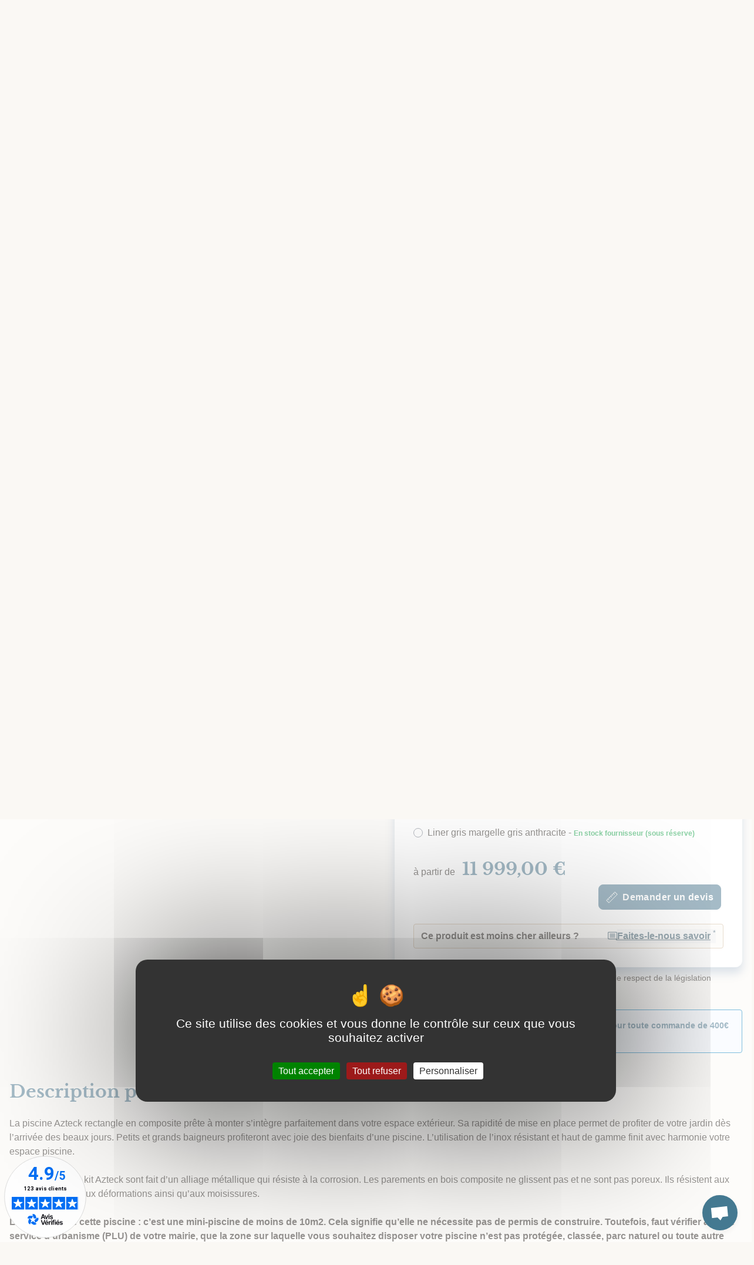

--- FILE ---
content_type: text/html; charset=UTF-8
request_url: https://www.les-bonnes-affaires-piscines.com/product/azteck-rectangle-3-x-3-5-enterree/
body_size: 26628
content:
<!DOCTYPE html>
<html class="scroll-smooth" lang="fr-FR">
  <head>
    <meta charset="UTF-8">
    <meta name="viewport" content="width=device-width, initial-scale=1">
    <link rel="profile" href="http://gmpg.org/xfn/11">
    <link rel="pingback" href="https://www.les-bonnes-affaires-piscines.com/xmlrpc.php">
    <meta name='robots' content='index, follow, max-image-preview:large, max-snippet:-1, max-video-preview:-1' />
	<style>img:is([sizes="auto" i], [sizes^="auto," i]) { contain-intrinsic-size: 3000px 1500px }</style>
	
            <script data-no-defer="1" data-ezscrex="false" data-cfasync="false" data-pagespeed-no-defer data-cookieconsent="ignore">
                var ctPublicFunctions = {"_ajax_nonce":"ab3c4446e1","_rest_nonce":"7b51f5165d","_ajax_url":"\/wp-admin\/admin-ajax.php","_rest_url":"https:\/\/www.les-bonnes-affaires-piscines.com\/wp-json\/","data__cookies_type":"none","data__ajax_type":"rest","data__bot_detector_enabled":0,"data__frontend_data_log_enabled":1,"cookiePrefix":"","wprocket_detected":false,"host_url":"www.les-bonnes-affaires-piscines.com","text__ee_click_to_select":"Click to select the whole data","text__ee_original_email":"The complete one is","text__ee_got_it":"Got it","text__ee_blocked":"Blocked","text__ee_cannot_connect":"Cannot connect","text__ee_cannot_decode":"Can not decode email. Unknown reason","text__ee_email_decoder":"CleanTalk email decoder","text__ee_wait_for_decoding":"The magic is on the way!","text__ee_decoding_process":"Please wait a few seconds while we decode the contact data."}
            </script>
        
            <script data-no-defer="1" data-ezscrex="false" data-cfasync="false" data-pagespeed-no-defer data-cookieconsent="ignore">
                var ctPublic = {"_ajax_nonce":"ab3c4446e1","settings__forms__check_internal":"0","settings__forms__check_external":"0","settings__forms__force_protection":0,"settings__forms__search_test":"0","settings__data__bot_detector_enabled":0,"settings__sfw__anti_crawler":0,"blog_home":"https:\/\/www.les-bonnes-affaires-piscines.com\/","pixel__setting":"3","pixel__enabled":true,"pixel__url":"https:\/\/moderate3.cleantalk.org\/pixel\/457fca1171731697c0c835c6b652edbc.gif","data__email_check_before_post":"1","data__email_check_exist_post":0,"data__cookies_type":"none","data__key_is_ok":true,"data__visible_fields_required":true,"wl_brandname":"Anti-Spam by CleanTalk","wl_brandname_short":"CleanTalk","ct_checkjs_key":"4fa6a1ea646d44a0c593d6be79fd31d2dc6bba665f1fb2d391e28febbc8fe4ff","emailEncoderPassKey":"825300222504e8b010decc066f227d42","bot_detector_forms_excluded":"W10=","advancedCacheExists":false,"varnishCacheExists":false,"wc_ajax_add_to_cart":true,"theRealPerson":{"phrases":{"trpHeading":"The Real Person Badge!","trpContent1":"The commenter acts as a real person and verified as not a bot.","trpContent2":" Anti-Spam by CleanTalk","trpContentLearnMore":"En savoir plus"},"trpContentLink":"https:\/\/cleantalk.org\/help\/the-real-person?utm_id=&amp;utm_term=&amp;utm_source=admin_side&amp;utm_medium=trp_badge&amp;utm_content=trp_badge_link_click&amp;utm_campaign=apbct_links","imgPersonUrl":"https:\/\/www.les-bonnes-affaires-piscines.com\/wp-content\/plugins\/cleantalk-spam-protect\/css\/images\/real_user.svg","imgShieldUrl":"https:\/\/www.les-bonnes-affaires-piscines.com\/wp-content\/plugins\/cleantalk-spam-protect\/css\/images\/shield.svg"}}
            </script>
        
	<!-- This site is optimized with the Yoast SEO plugin v26.4 - https://yoast.com/wordpress/plugins/seo/ -->
	<title>Azteck rectangle 3x3.5m enterrée - Les Bonnes Affaires Piscines</title>
	<meta name="description" content="La piscine Azteck rectangle enterrée offre aux familles voulant profiter des beaux jours un espace de bonheur. En savoir plus ..." />
	<link rel="canonical" href="https://www.les-bonnes-affaires-piscines.com/product/azteck-rectangle-3-x-3-5-enterree/" />
	<meta property="og:locale" content="fr_FR" />
	<meta property="og:type" content="article" />
	<meta property="og:title" content="Azteck rectangle 3x3.5m enterrée - Les Bonnes Affaires Piscines" />
	<meta property="og:description" content="La piscine Azteck rectangle enterrée offre aux familles voulant profiter des beaux jours un espace de bonheur. En savoir plus ..." />
	<meta property="og:url" content="https://www.les-bonnes-affaires-piscines.com/product/azteck-rectangle-3-x-3-5-enterree/" />
	<meta property="og:site_name" content="Les Bonnes Affaires Piscines" />
	<meta property="article:modified_time" content="2024-10-17T14:52:09+00:00" />
	<meta property="og:image" content="https://www.les-bonnes-affaires-piscines.com/wp-content/uploads/2022/03/azteck-rectangle-scaled.jpg" />
	<meta property="og:image:width" content="2560" />
	<meta property="og:image:height" content="1709" />
	<meta property="og:image:type" content="image/jpeg" />
	<meta name="twitter:card" content="summary_large_image" />
	<script type="application/ld+json" class="yoast-schema-graph">{"@context":"https://schema.org","@graph":[{"@type":"WebPage","@id":"https://www.les-bonnes-affaires-piscines.com/product/azteck-rectangle-3-x-3-5-enterree/","url":"https://www.les-bonnes-affaires-piscines.com/product/azteck-rectangle-3-x-3-5-enterree/","name":"Azteck rectangle 3x3.5m enterrée - Les Bonnes Affaires Piscines","isPartOf":{"@id":"https://www.les-bonnes-affaires-piscines.com/#website"},"primaryImageOfPage":{"@id":"https://www.les-bonnes-affaires-piscines.com/product/azteck-rectangle-3-x-3-5-enterree/#primaryimage"},"image":{"@id":"https://www.les-bonnes-affaires-piscines.com/product/azteck-rectangle-3-x-3-5-enterree/#primaryimage"},"thumbnailUrl":"https://www.les-bonnes-affaires-piscines.com/wp-content/uploads/2022/03/azteck-rectangle-scaled.jpg","datePublished":"2022-05-04T14:14:45+00:00","dateModified":"2024-10-17T14:52:09+00:00","description":"La piscine Azteck rectangle enterrée offre aux familles voulant profiter des beaux jours un espace de bonheur. En savoir plus ...","breadcrumb":{"@id":"https://www.les-bonnes-affaires-piscines.com/product/azteck-rectangle-3-x-3-5-enterree/#breadcrumb"},"inLanguage":"fr-FR","potentialAction":[{"@type":"ReadAction","target":["https://www.les-bonnes-affaires-piscines.com/product/azteck-rectangle-3-x-3-5-enterree/"]}]},{"@type":"ImageObject","inLanguage":"fr-FR","@id":"https://www.les-bonnes-affaires-piscines.com/product/azteck-rectangle-3-x-3-5-enterree/#primaryimage","url":"https://www.les-bonnes-affaires-piscines.com/wp-content/uploads/2022/03/azteck-rectangle-scaled.jpg","contentUrl":"https://www.les-bonnes-affaires-piscines.com/wp-content/uploads/2022/03/azteck-rectangle-scaled.jpg","width":2560,"height":1709,"caption":"piscine azteck rectangle hors sol semi enterree ou enterree"},{"@type":"BreadcrumbList","@id":"https://www.les-bonnes-affaires-piscines.com/product/azteck-rectangle-3-x-3-5-enterree/#breadcrumb","itemListElement":[{"@type":"ListItem","position":1,"name":"Accueil","item":"https://www.les-bonnes-affaires-piscines.com/"},{"@type":"ListItem","position":2,"name":"Produits","item":"https://www.les-bonnes-affaires-piscines.com/shop__trashed/"},{"@type":"ListItem","position":3,"name":"Azteck rectangle 3&#215;3.5m enterrée"}]},{"@type":"WebSite","@id":"https://www.les-bonnes-affaires-piscines.com/#website","url":"https://www.les-bonnes-affaires-piscines.com/","name":"Les Bonnes Affaires Piscines","description":"","publisher":{"@id":"https://www.les-bonnes-affaires-piscines.com/#organization"},"inLanguage":"fr-FR"},{"@type":"Organization","@id":"https://www.les-bonnes-affaires-piscines.com/#organization","name":"Les Bonnes Affaires Piscines","url":"https://www.les-bonnes-affaires-piscines.com/","logo":{"@type":"ImageObject","inLanguage":"fr-FR","@id":"https://www.les-bonnes-affaires-piscines.com/#/schema/logo/image/","url":"https://www.les-bonnes-affaires-piscines.com/wp-content/uploads/2022/04/logo-lbap.png","contentUrl":"https://www.les-bonnes-affaires-piscines.com/wp-content/uploads/2022/04/logo-lbap.png","width":150,"height":115,"caption":"Les Bonnes Affaires Piscines"},"image":{"@id":"https://www.les-bonnes-affaires-piscines.com/#/schema/logo/image/"}}]}</script>
	<!-- / Yoast SEO plugin. -->


<link rel='dns-prefetch' href='//client.crisp.chat' />
<style id='classic-theme-styles-inline-css' type='text/css'>
/*! This file is auto-generated */
.wp-block-button__link{color:#fff;background-color:#32373c;border-radius:9999px;box-shadow:none;text-decoration:none;padding:calc(.667em + 2px) calc(1.333em + 2px);font-size:1.125em}.wp-block-file__button{background:#32373c;color:#fff;text-decoration:none}
</style>
<style id='global-styles-inline-css' type='text/css'>
:root{--wp--preset--aspect-ratio--square: 1;--wp--preset--aspect-ratio--4-3: 4/3;--wp--preset--aspect-ratio--3-4: 3/4;--wp--preset--aspect-ratio--3-2: 3/2;--wp--preset--aspect-ratio--2-3: 2/3;--wp--preset--aspect-ratio--16-9: 16/9;--wp--preset--aspect-ratio--9-16: 9/16;--wp--preset--color--black: #000000;--wp--preset--color--cyan-bluish-gray: #abb8c3;--wp--preset--color--white: #ffffff;--wp--preset--color--pale-pink: #f78da7;--wp--preset--color--vivid-red: #cf2e2e;--wp--preset--color--luminous-vivid-orange: #ff6900;--wp--preset--color--luminous-vivid-amber: #fcb900;--wp--preset--color--light-green-cyan: #7bdcb5;--wp--preset--color--vivid-green-cyan: #00d084;--wp--preset--color--pale-cyan-blue: #8ed1fc;--wp--preset--color--vivid-cyan-blue: #0693e3;--wp--preset--color--vivid-purple: #9b51e0;--wp--preset--gradient--vivid-cyan-blue-to-vivid-purple: linear-gradient(135deg,rgba(6,147,227,1) 0%,rgb(155,81,224) 100%);--wp--preset--gradient--light-green-cyan-to-vivid-green-cyan: linear-gradient(135deg,rgb(122,220,180) 0%,rgb(0,208,130) 100%);--wp--preset--gradient--luminous-vivid-amber-to-luminous-vivid-orange: linear-gradient(135deg,rgba(252,185,0,1) 0%,rgba(255,105,0,1) 100%);--wp--preset--gradient--luminous-vivid-orange-to-vivid-red: linear-gradient(135deg,rgba(255,105,0,1) 0%,rgb(207,46,46) 100%);--wp--preset--gradient--very-light-gray-to-cyan-bluish-gray: linear-gradient(135deg,rgb(238,238,238) 0%,rgb(169,184,195) 100%);--wp--preset--gradient--cool-to-warm-spectrum: linear-gradient(135deg,rgb(74,234,220) 0%,rgb(151,120,209) 20%,rgb(207,42,186) 40%,rgb(238,44,130) 60%,rgb(251,105,98) 80%,rgb(254,248,76) 100%);--wp--preset--gradient--blush-light-purple: linear-gradient(135deg,rgb(255,206,236) 0%,rgb(152,150,240) 100%);--wp--preset--gradient--blush-bordeaux: linear-gradient(135deg,rgb(254,205,165) 0%,rgb(254,45,45) 50%,rgb(107,0,62) 100%);--wp--preset--gradient--luminous-dusk: linear-gradient(135deg,rgb(255,203,112) 0%,rgb(199,81,192) 50%,rgb(65,88,208) 100%);--wp--preset--gradient--pale-ocean: linear-gradient(135deg,rgb(255,245,203) 0%,rgb(182,227,212) 50%,rgb(51,167,181) 100%);--wp--preset--gradient--electric-grass: linear-gradient(135deg,rgb(202,248,128) 0%,rgb(113,206,126) 100%);--wp--preset--gradient--midnight: linear-gradient(135deg,rgb(2,3,129) 0%,rgb(40,116,252) 100%);--wp--preset--font-size--small: 13px;--wp--preset--font-size--medium: 20px;--wp--preset--font-size--large: 36px;--wp--preset--font-size--x-large: 42px;--wp--preset--spacing--20: 0.44rem;--wp--preset--spacing--30: 0.67rem;--wp--preset--spacing--40: 1rem;--wp--preset--spacing--50: 1.5rem;--wp--preset--spacing--60: 2.25rem;--wp--preset--spacing--70: 3.38rem;--wp--preset--spacing--80: 5.06rem;--wp--preset--shadow--natural: 6px 6px 9px rgba(0, 0, 0, 0.2);--wp--preset--shadow--deep: 12px 12px 50px rgba(0, 0, 0, 0.4);--wp--preset--shadow--sharp: 6px 6px 0px rgba(0, 0, 0, 0.2);--wp--preset--shadow--outlined: 6px 6px 0px -3px rgba(255, 255, 255, 1), 6px 6px rgba(0, 0, 0, 1);--wp--preset--shadow--crisp: 6px 6px 0px rgba(0, 0, 0, 1);}:where(.is-layout-flex){gap: 0.5em;}:where(.is-layout-grid){gap: 0.5em;}body .is-layout-flex{display: flex;}.is-layout-flex{flex-wrap: wrap;align-items: center;}.is-layout-flex > :is(*, div){margin: 0;}body .is-layout-grid{display: grid;}.is-layout-grid > :is(*, div){margin: 0;}:where(.wp-block-columns.is-layout-flex){gap: 2em;}:where(.wp-block-columns.is-layout-grid){gap: 2em;}:where(.wp-block-post-template.is-layout-flex){gap: 1.25em;}:where(.wp-block-post-template.is-layout-grid){gap: 1.25em;}.has-black-color{color: var(--wp--preset--color--black) !important;}.has-cyan-bluish-gray-color{color: var(--wp--preset--color--cyan-bluish-gray) !important;}.has-white-color{color: var(--wp--preset--color--white) !important;}.has-pale-pink-color{color: var(--wp--preset--color--pale-pink) !important;}.has-vivid-red-color{color: var(--wp--preset--color--vivid-red) !important;}.has-luminous-vivid-orange-color{color: var(--wp--preset--color--luminous-vivid-orange) !important;}.has-luminous-vivid-amber-color{color: var(--wp--preset--color--luminous-vivid-amber) !important;}.has-light-green-cyan-color{color: var(--wp--preset--color--light-green-cyan) !important;}.has-vivid-green-cyan-color{color: var(--wp--preset--color--vivid-green-cyan) !important;}.has-pale-cyan-blue-color{color: var(--wp--preset--color--pale-cyan-blue) !important;}.has-vivid-cyan-blue-color{color: var(--wp--preset--color--vivid-cyan-blue) !important;}.has-vivid-purple-color{color: var(--wp--preset--color--vivid-purple) !important;}.has-black-background-color{background-color: var(--wp--preset--color--black) !important;}.has-cyan-bluish-gray-background-color{background-color: var(--wp--preset--color--cyan-bluish-gray) !important;}.has-white-background-color{background-color: var(--wp--preset--color--white) !important;}.has-pale-pink-background-color{background-color: var(--wp--preset--color--pale-pink) !important;}.has-vivid-red-background-color{background-color: var(--wp--preset--color--vivid-red) !important;}.has-luminous-vivid-orange-background-color{background-color: var(--wp--preset--color--luminous-vivid-orange) !important;}.has-luminous-vivid-amber-background-color{background-color: var(--wp--preset--color--luminous-vivid-amber) !important;}.has-light-green-cyan-background-color{background-color: var(--wp--preset--color--light-green-cyan) !important;}.has-vivid-green-cyan-background-color{background-color: var(--wp--preset--color--vivid-green-cyan) !important;}.has-pale-cyan-blue-background-color{background-color: var(--wp--preset--color--pale-cyan-blue) !important;}.has-vivid-cyan-blue-background-color{background-color: var(--wp--preset--color--vivid-cyan-blue) !important;}.has-vivid-purple-background-color{background-color: var(--wp--preset--color--vivid-purple) !important;}.has-black-border-color{border-color: var(--wp--preset--color--black) !important;}.has-cyan-bluish-gray-border-color{border-color: var(--wp--preset--color--cyan-bluish-gray) !important;}.has-white-border-color{border-color: var(--wp--preset--color--white) !important;}.has-pale-pink-border-color{border-color: var(--wp--preset--color--pale-pink) !important;}.has-vivid-red-border-color{border-color: var(--wp--preset--color--vivid-red) !important;}.has-luminous-vivid-orange-border-color{border-color: var(--wp--preset--color--luminous-vivid-orange) !important;}.has-luminous-vivid-amber-border-color{border-color: var(--wp--preset--color--luminous-vivid-amber) !important;}.has-light-green-cyan-border-color{border-color: var(--wp--preset--color--light-green-cyan) !important;}.has-vivid-green-cyan-border-color{border-color: var(--wp--preset--color--vivid-green-cyan) !important;}.has-pale-cyan-blue-border-color{border-color: var(--wp--preset--color--pale-cyan-blue) !important;}.has-vivid-cyan-blue-border-color{border-color: var(--wp--preset--color--vivid-cyan-blue) !important;}.has-vivid-purple-border-color{border-color: var(--wp--preset--color--vivid-purple) !important;}.has-vivid-cyan-blue-to-vivid-purple-gradient-background{background: var(--wp--preset--gradient--vivid-cyan-blue-to-vivid-purple) !important;}.has-light-green-cyan-to-vivid-green-cyan-gradient-background{background: var(--wp--preset--gradient--light-green-cyan-to-vivid-green-cyan) !important;}.has-luminous-vivid-amber-to-luminous-vivid-orange-gradient-background{background: var(--wp--preset--gradient--luminous-vivid-amber-to-luminous-vivid-orange) !important;}.has-luminous-vivid-orange-to-vivid-red-gradient-background{background: var(--wp--preset--gradient--luminous-vivid-orange-to-vivid-red) !important;}.has-very-light-gray-to-cyan-bluish-gray-gradient-background{background: var(--wp--preset--gradient--very-light-gray-to-cyan-bluish-gray) !important;}.has-cool-to-warm-spectrum-gradient-background{background: var(--wp--preset--gradient--cool-to-warm-spectrum) !important;}.has-blush-light-purple-gradient-background{background: var(--wp--preset--gradient--blush-light-purple) !important;}.has-blush-bordeaux-gradient-background{background: var(--wp--preset--gradient--blush-bordeaux) !important;}.has-luminous-dusk-gradient-background{background: var(--wp--preset--gradient--luminous-dusk) !important;}.has-pale-ocean-gradient-background{background: var(--wp--preset--gradient--pale-ocean) !important;}.has-electric-grass-gradient-background{background: var(--wp--preset--gradient--electric-grass) !important;}.has-midnight-gradient-background{background: var(--wp--preset--gradient--midnight) !important;}.has-small-font-size{font-size: var(--wp--preset--font-size--small) !important;}.has-medium-font-size{font-size: var(--wp--preset--font-size--medium) !important;}.has-large-font-size{font-size: var(--wp--preset--font-size--large) !important;}.has-x-large-font-size{font-size: var(--wp--preset--font-size--x-large) !important;}
:where(.wp-block-post-template.is-layout-flex){gap: 1.25em;}:where(.wp-block-post-template.is-layout-grid){gap: 1.25em;}
:where(.wp-block-columns.is-layout-flex){gap: 2em;}:where(.wp-block-columns.is-layout-grid){gap: 2em;}
:root :where(.wp-block-pullquote){font-size: 1.5em;line-height: 1.6;}
</style>
<link rel='stylesheet' id='woocommerce-layout-css' href='https://www.les-bonnes-affaires-piscines.com/wp-content/plugins/woocommerce/assets/css/woocommerce-layout.css?ver=10.3.5' type='text/css' media='all' />
<link rel='stylesheet' id='woocommerce-smallscreen-css' href='https://www.les-bonnes-affaires-piscines.com/wp-content/plugins/woocommerce/assets/css/woocommerce-smallscreen.css?ver=10.3.5' type='text/css' media='only screen and (max-width: 768px)' />
<link rel='stylesheet' id='woocommerce-general-css' href='https://www.les-bonnes-affaires-piscines.com/wp-content/plugins/woocommerce/assets/css/woocommerce.css?ver=10.3.5' type='text/css' media='all' />
<style id='woocommerce-inline-inline-css' type='text/css'>
.woocommerce form .form-row .required { visibility: visible; }
</style>
<link rel='stylesheet' id='iw_product_variation_preview_design-css' href='https://www.les-bonnes-affaires-piscines.com/wp-content/plugins/imagile-woocommerce/assets/css/product_variation_preview.css?ver=6.8.3' type='text/css' media='all' />
<link rel='stylesheet' id='cleantalk-public-css-css' href='https://www.les-bonnes-affaires-piscines.com/wp-content/plugins/cleantalk-spam-protect/css/cleantalk-public.min.css?ver=6.68_1764153845' type='text/css' media='all' />
<link rel='stylesheet' id='cleantalk-email-decoder-css-css' href='https://www.les-bonnes-affaires-piscines.com/wp-content/plugins/cleantalk-spam-protect/css/cleantalk-email-decoder.min.css?ver=6.68_1764153845' type='text/css' media='all' />
<link rel='stylesheet' id='cleantalk-trp-css-css' href='https://www.les-bonnes-affaires-piscines.com/wp-content/plugins/cleantalk-spam-protect/css/cleantalk-trp.min.css?ver=6.68_1764153845' type='text/css' media='all' />
<link rel='stylesheet' id='wp-starter-style-css' href='https://www.les-bonnes-affaires-piscines.com/wp-content/themes/wp-starter/dist/assets/main-a0d4a2a0.css?ver=6.8.3' type='text/css' media='all' />
<link rel='stylesheet' id='dashicons-css' href='https://www.les-bonnes-affaires-piscines.com/wp-includes/css/dashicons.min.css?ver=6.8.3' type='text/css' media='all' />
<link rel='stylesheet' id='yaydp-frontend-pricing-table-css' href='https://www.les-bonnes-affaires-piscines.com/wp-content/plugins/yaypricing/assets/css/pricing-table.css?ver=3.5.3' type='text/css' media='all' />
<link rel='stylesheet' id='yaydp-frontend-index-css' href='https://www.les-bonnes-affaires-piscines.com/wp-content/plugins/yaypricing/assets/css/index.css?ver=3.5.3' type='text/css' media='all' />
<link rel='stylesheet' id='brands-styles-css' href='https://www.les-bonnes-affaires-piscines.com/wp-content/plugins/woocommerce/assets/css/brands.css?ver=10.3.5' type='text/css' media='all' />
<script type="text/javascript" src="https://www.les-bonnes-affaires-piscines.com/wp-includes/js/jquery/jquery.min.js?ver=3.7.1" id="jquery-core-js"></script>
<script type="text/javascript" src="https://www.les-bonnes-affaires-piscines.com/wp-content/plugins/woocommerce/assets/js/jquery-blockui/jquery.blockUI.min.js?ver=2.7.0-wc.10.3.5" id="wc-jquery-blockui-js" defer="defer" data-wp-strategy="defer"></script>
<script type="text/javascript" id="wc-add-to-cart-js-extra">
/* <![CDATA[ */
var wc_add_to_cart_params = {"ajax_url":"\/wp-admin\/admin-ajax.php","wc_ajax_url":"\/?wc-ajax=%%endpoint%%","i18n_view_cart":"Voir le panier","cart_url":"https:\/\/www.les-bonnes-affaires-piscines.com\/panier\/","is_cart":"","cart_redirect_after_add":"no"};
/* ]]> */
</script>
<script type="text/javascript" src="https://www.les-bonnes-affaires-piscines.com/wp-content/plugins/woocommerce/assets/js/frontend/add-to-cart.min.js?ver=10.3.5" id="wc-add-to-cart-js" defer="defer" data-wp-strategy="defer"></script>
<script type="text/javascript" id="wc-single-product-js-extra">
/* <![CDATA[ */
var wc_single_product_params = {"i18n_required_rating_text":"Veuillez s\u00e9lectionner une note","i18n_rating_options":["1\u00a0\u00e9toile sur 5","2\u00a0\u00e9toiles sur 5","3\u00a0\u00e9toiles sur 5","4\u00a0\u00e9toiles sur 5","5\u00a0\u00e9toiles sur 5"],"i18n_product_gallery_trigger_text":"Voir la galerie d\u2019images en plein \u00e9cran","review_rating_required":"yes","flexslider":{"rtl":false,"animation":"slide","smoothHeight":true,"directionNav":false,"controlNav":"thumbnails","slideshow":false,"animationSpeed":500,"animationLoop":false,"allowOneSlide":false},"zoom_enabled":"","zoom_options":[],"photoswipe_enabled":"","photoswipe_options":{"shareEl":false,"closeOnScroll":false,"history":false,"hideAnimationDuration":0,"showAnimationDuration":0},"flexslider_enabled":""};
/* ]]> */
</script>
<script type="text/javascript" src="https://www.les-bonnes-affaires-piscines.com/wp-content/plugins/woocommerce/assets/js/frontend/single-product.min.js?ver=10.3.5" id="wc-single-product-js" defer="defer" data-wp-strategy="defer"></script>
<script type="text/javascript" src="https://www.les-bonnes-affaires-piscines.com/wp-content/plugins/woocommerce/assets/js/js-cookie/js.cookie.min.js?ver=2.1.4-wc.10.3.5" id="wc-js-cookie-js" defer="defer" data-wp-strategy="defer"></script>
<script type="text/javascript" id="woocommerce-js-extra">
/* <![CDATA[ */
var woocommerce_params = {"ajax_url":"\/wp-admin\/admin-ajax.php","wc_ajax_url":"\/?wc-ajax=%%endpoint%%","i18n_password_show":"Afficher le mot de passe","i18n_password_hide":"Masquer le mot de passe"};
/* ]]> */
</script>
<script type="text/javascript" src="https://www.les-bonnes-affaires-piscines.com/wp-content/plugins/woocommerce/assets/js/frontend/woocommerce.min.js?ver=10.3.5" id="woocommerce-js" defer="defer" data-wp-strategy="defer"></script>
<script type="text/javascript" src="https://www.les-bonnes-affaires-piscines.com/wp-content/plugins/cleantalk-spam-protect/js/apbct-public-bundle_gathering.min.js?ver=6.68_1764153845" id="apbct-public-bundle_gathering.min-js-js"></script>
<script type="text/javascript" src="https://www.les-bonnes-affaires-piscines.com/wp-content/themes/wp-starter/js/tarteaucitron/tarteaucitron.js?ver=1.17.0" id="tarteaucitron-js"></script>
<meta name="generator" content="performant-translations 1.2.0">

<!-- This website runs the Product Feed PRO for WooCommerce by AdTribes.io plugin - version woocommercesea_option_installed_version -->
  <script type="text/javascript">
    tarteaucitron.init({
      "privacyUrl": "",
      "cookieslist": true,
      "showIcon": false,
      "mandatory": false,
      "googleConsentMode": true,
    });
  </script>
  	<noscript><style>.woocommerce-product-gallery{ opacity: 1 !important; }</style></noscript>
	<link rel="icon" href="https://www.les-bonnes-affaires-piscines.com/wp-content/uploads/2022/04/cropped-favicon-32x32.png" sizes="32x32" />
<link rel="icon" href="https://www.les-bonnes-affaires-piscines.com/wp-content/uploads/2022/04/cropped-favicon-192x192.png" sizes="192x192" />
<link rel="apple-touch-icon" href="https://www.les-bonnes-affaires-piscines.com/wp-content/uploads/2022/04/cropped-favicon-180x180.png" />
<meta name="msapplication-TileImage" content="https://www.les-bonnes-affaires-piscines.com/wp-content/uploads/2022/04/cropped-favicon-270x270.png" />
    <!-- Matomo -->
    <script>
      var _paq = window._paq = window._paq || [];
      /* tracker methods like "setCustomDimension" should be called before "trackPageView" */
      _paq.push(['trackPageView']);
      _paq.push(['enableLinkTracking']);
      (function () {
        var u = "//matomo.imagile.fr/";
        _paq.push(['setTrackerUrl', u + 'matomo.php']);
        _paq.push(['setSiteId', '11']);
        var d = document, g = d.createElement('script'), s = d.getElementsByTagName('script')[0];
        g.async = true;
        g.src = u + 'matomo.js';
        s.parentNode.insertBefore(g, s);
      })();
    </script>
    <!-- End Matomo Code -->
  </head>

  <body class="wp-singular product-template-default single single-product postid-3087 wp-theme-wp-starter font-sans antialiased theme-wp-starter woocommerce woocommerce-page woocommerce-no-js">
    <!--[if lte IE 7]>
      <div style="background-color: #ffd500;">
        <p class="text-center p-6">Veuillez utiliser un navigateur récent (Google Chrome, Firefox, Edge, ...) pour profiter d'une meilleure expérience de visualisation et de toutes les fonctionnalités du site.</p>
      </div>
    <![endif]-->
    <div id="js-ie-banner" class="hidden" style="background-color: #ffd500;">
      <p class="text-center p-6">Veuillez utiliser un navigateur récent (Google Chrome, Firefox, Edge, ...) pour profiter d'une meilleure expérience de visualisation et de toutes les fonctionnalités du site.</p>
    </div>
        <div id="top">
      <a class="sr-only" href="#content">Aller au contenu</a>

      <header class="flow-root shadow-md relative z-20 header mb-8" role="banner">
        <div class="bg-primary-dark py-1">
          <div class="hidden desk:flex container flex-wrap justify-between items-center">
            <span class="flex-1 text-sm text-slate-50">Appelez-nous du lundi au vendredi de 8h30 à 18h au 01 69 01 65 88 / Ecrivez-nous du lundi au dimanche via le formulaire "<a href="/contact/new">Contact</a>"</span>
            <nav class="nav js-nav ml-8 top-nav-items text-slate-50" itemscope="itemscope" itemtype="http://schema.org/SiteNavigationElement" role="navigation">
              
<div class="menu-menu-header-container"><ul id="menu-menu-header" class="list-none p-0 mb-0 nav-items shadow desk:shadow-none"><li id="menu-item-2395" class="menu-item menu-item-type-post_type menu-item-object-page menu-item-2395"><a href="https://www.les-bonnes-affaires-piscines.com/espace-client/" itemprop="url">Espace client</a></li>
<li id="menu-item-131" class="menu-item menu-item-type-post_type menu-item-object-page menu-item-131"><a href="https://www.les-bonnes-affaires-piscines.com/blog/" itemprop="url">Actualités</a></li>
<li id="menu-item-56" class="menu-item menu-item-type-custom menu-item-object-custom menu-item-56"><a href="/contact/new" itemprop="url">Contact</a></li>
</ul></div>            </nav>
          </div>
                      <div class="desk:hidden container flex flex-wrap gap-y-1 gap-x-8">
                              <div class="flex items-center gap-2">
                  <span class="hidden [@media(min-width:330px)]:block w-3 h-3 fill-slate-50"><svg viewBox="0 0 24 24" xmlns="http://www.w3.org/2000/svg"><path d="m22.5 24c-2.7 0-5.3-.6-8-1.9-2.7-1.2-5.2-3-7.4-5.2-2.2-2.3-4-4.7-5.2-7.4-1.3-2.7-1.9-5.3-1.9-8s.1-.8.4-1.1.7-.4 1.1-.4h4.6c.3 0 .7.1.9.3.3.2.4.5.5.9l.8 4.2v1c0 .3-.2.5-.4.7l-3.3 3.2c.5 1 1.1 1.9 1.8 2.7.7.9 1.4 1.7 2.2 2.5s1.6 1.5 2.5 2.2 1.8 1.3 2.8 1.9l3.2-3.2c.2-.2.5-.4.8-.5.3 0 .6-.1 1 0l3.9.8c.4 0 .6.3.9.5.2.3.3.6.3.9v4.6c0 .4-.1.8-.4 1.1s-.6.4-1.1.4zm-18.9-15.8 2.5-2.4s0 0 0-.1 0-.1 0-.2l-.6-3.2s0-.1 0-.2-.1 0-.2 0h-3s0 0-.1 0v.1c0 1 .2 1.9.5 2.9.2 1 .6 2 1 3zm12.3 12.2c.9.4 1.9.8 2.9 1s2 .4 2.8.4h.1s0 0 0-.1v-3s0-.1 0-.2c0 0 0 0-.2 0l-3-.6h-.1s0 0-.1 0c0 0-2.5 2.5-2.5 2.5z"/></svg></span>
                  <div class="flex-1 text-sm text-slate-50 [&_p]:mb-0">
                    <p><a href="tel:+33169016588">01 69 01 65 88</a> Lundi &#8211; Vendredi | 8h30-18h</p>
                  </div>
                </div>
                                            <div class="flex items-center gap-2">
                  <span class="hidden [@media(min-width:330px)]:block w-3 h-3 fill-slate-50"><svg viewBox="0 0 24 24" xmlns="http://www.w3.org/2000/svg"><path d="m5.7 15.3h12.6c.3 0 .5 0 .7-.3.2-.2.3-.4.3-.7s0-.5-.3-.7c-.2-.2-.4-.3-.7-.3h-12.6c-.3 0-.5 0-.7.3-.2.2-.3.4-.3.7s0 .5.3.7c.2.2.4.3.7.3zm0-3.8h12.6c.3 0 .5 0 .7-.3.2-.2.3-.4.3-.7s0-.5-.3-.7c-.2-.2-.4-.3-.7-.3h-12.6c-.3 0-.5 0-.7.3-.2.2-.3.4-.3.7s0 .5.3.7c.2.2.4.3.7.3zm0-3.8h12.6c.3 0 .5 0 .7-.3.2-.2.3-.4.3-.7s0-.5-.3-.7c-.2-.2-.4-.3-.7-.3h-12.6c-.3 0-.5 0-.7.3-.2.2-.3.4-.3.7s0 .5.3.7c.2.2.4.3.7.3zm-3.4 12.3c-.6 0-1.2-.2-1.6-.7s-.7-1-.7-1.6v-14.3c0-.6.2-1.2.7-1.6s1-.7 1.6-.7h19.4c.6 0 1.2.2 1.6.7s.7 1 .7 1.6v18.4c0 .5-.2.9-.7 1.1s-.9.1-1.2-.2l-2.5-2.5h-17.3zm18-1.9 1.8 1.7v-16.4s0-.2-.1-.3c0 0-.2-.1-.3-.1h-19.4s-.2 0-.3.1c0 0-.1.2-.1.3v14.4s0 .2.1.3c0 0 .2.1.3.1h18.1zm-18.4 0v-15.1 15.2z"/></svg></span>
                  <div class="flex-1 text-sm text-slate-50 [&_p]:mb-0">
                    <p>7/7j via le formulaire <a href="/contact/new">Contact</a></p>
                  </div>
                </div>
                          </div>
                  </div>


        <div class="container flex justify-between items-center py-2 lap:py-4">

          <a class="block w-16 lap:w-20 desk:w-40 no-underline" href="https://www.les-bonnes-affaires-piscines.com/" rel="home">
                        <img class="!h-auto" src="https://www.les-bonnes-affaires-piscines.com/wp-content/uploads/2025/07/LBAP-LOGO-2025-v3.png" alt="Les Bonnes Affaires Piscines" title="Les Bonnes Affaires Piscines" loading="eager" decoding="sync" fetchPriority="high">                      </a>
          <div class="wall:hidden group js-open-search-mobile pl-8 lap:pl-12 ml-auto mr-0">
            <div class="icon p-2 desk:p-0 svg:w-8 svg:h-8 desk:svg:w-10 desk:svg:h-10 fill-primary group-hover:fill-secondary">
              <span class="search-close"><svg xmlns="http://www.w3.org/2000/svg" height="24px" viewBox="0 -960 960 960" width="24px"><path d="M380.77-335.39q-102.46 0-173.54-71.07-71.07-71.08-71.07-173.54t71.07-173.54q71.08-71.07 173.54-71.07t173.54 71.07q71.07 71.08 71.07 173.54 0 42.85-14.38 81.85-14.39 39-38.39 67.84l230.16 230.16q8.31 8.3 8.5 20.88.19 12.58-8.5 21.27t-21.08 8.69q-12.38 0-21.07-8.69L530.46-388.16q-30 24.77-69 38.77-39 14-80.69 14Zm0-59.99q77.31 0 130.96-53.66 53.66-53.65 53.66-130.96t-53.66-130.96q-53.65-53.66-130.96-53.66t-130.96 53.66Q196.15-657.31 196.15-580t53.66 130.96q53.65 53.66 130.96 53.66Z"/></svg>
</span>
              <span class="search-open fill-secondary hidden"><svg xmlns="http://www.w3.org/2000/svg" height="24px" viewBox="0 -960 960 960" width="24px"><path d="M480-437.85 277.08-234.92q-8.31 8.3-20.89 8.5-12.57.19-21.27-8.5-8.69-8.7-8.69-21.08 0-12.38 8.69-21.08L437.85-480 234.92-682.92q-8.3-8.31-8.5-20.89-.19-12.57 8.5-21.27 8.7-8.69 21.08-8.69 12.38 0 21.08 8.69L480-522.15l202.92-202.93q8.31-8.3 20.89-8.5 12.57-.19 21.27 8.5 8.69 8.7 8.69 21.08 0 12.38-8.69 21.08L522.15-480l202.93 202.92q8.3 8.31 8.5 20.89.19 12.57-8.5 21.27-8.7 8.69-21.08 8.69-12.38 0-21.08-8.69L480-437.85Z"/></svg>
</span>
            </div>
          </div>
          <div class="hidden wall:block flex-1">
            <div class="pl-6 max-w-md w-full mx-auto">
              
<form class="js-mobile-search " role="search" method="get" action="https://www.les-bonnes-affaires-piscines.com/">
  <div class="relative">
    <label class="w-full mb-0">
      <span class="sr-only">Rechercher</span>
      <input type="search" value="" name="s" class="h-[34px] w-full py-1 rounded-lg border border-primary" placeholder="Rechercher"/>
    </label>
    <button type="submit" class="cursor-pointer absolute z-10 right-0 top-0 w-auto h-full text-center px-3 group bg-primary hover:bg-white border border-primary rounded-lg">
      <span class="icon icon-xs fill-white group-hover:fill-primary">
        <svg xmlns="http://www.w3.org/2000/svg" height="24px" viewBox="0 -960 960 960" width="24px"><path d="M380.77-335.39q-102.46 0-173.54-71.07-71.07-71.08-71.07-173.54t71.07-173.54q71.08-71.07 173.54-71.07t173.54 71.07q71.07 71.08 71.07 173.54 0 42.85-14.38 81.85-14.39 39-38.39 67.84l230.16 230.16q8.31 8.3 8.5 20.88.19 12.58-8.5 21.27t-21.08 8.69q-12.38 0-21.07-8.69L530.46-388.16q-30 24.77-69 38.77-39 14-80.69 14Zm0-59.99q77.31 0 130.96-53.66 53.66-53.65 53.66-130.96t-53.66-130.96q-53.65-53.66-130.96-53.66t-130.96 53.66Q196.15-657.31 196.15-580t53.66 130.96q53.65 53.66 130.96 53.66Z"/></svg>
      </span>
    </button>
  </div>
</form>
            </div>
          </div>
          <div class="pl-6 hidden desk:block">
            <a href="/pool-cover-estimate/new" class="button button-secondary uppercase">
              <span class="button-label">Configurateur de bâche</span>
            </a>
          </div>
                      <div class="pl-6 hidden desk:block">
              <a href="https://www.les-bonnes-affaires-piscines.com/product-category/destockage/" class="button button-outlined button-has-icon uppercase">
                <svg viewBox="0 0 24 24" xmlns="http://www.w3.org/2000/svg"><path d="m11.2 22c-.3 0-.5 0-.8-.2s-.5-.3-.7-.5l-7.2-7.2c-.2-.2-.3-.4-.4-.7s-.1-.5-.1-.7 0-.5.1-.8.2-.5.4-.7l8.9-8.6c.2-.2.4-.3.7-.4s.5-.2.8-.2h7.2c.6 0 1 .2 1.4.6s.6.9.6 1.4v7.2c0 .3 0 .5-.2.8s-.2.5-.4.6l-8.8 8.8c-.2.2-.4.4-.7.5s-.5.2-.8.2zm0-2 8.8-8.9v-7.1h-7.2l-8.8 8.8zm6.3-12c.4 0 .8-.1 1.1-.4s.4-.6.4-1.1-.1-.8-.4-1.1-.6-.4-1.1-.4-.8.1-1.1.4-.4.6-.4 1.1.1.8.4 1.1.6.4 1.1.4z"/></svg>                <span class="button-label">Destockage</span>
              </a>
            </div>
                                <div class="pl-6 hidden desk:block">
              <a href="tel:+33169016588" class="button button-primary button-has-icon">
                <svg xmlns="http://www.w3.org/2000/svg" viewBox="0 0 513.6 513.6"><path d="M499.7 377L428 305.3c-25.6-25.6-69.1-15.4-79.4 17.9-7.7 23-33.3 35.8-56.3 30.7-51.2-12.8-120.3-79.4-133.1-133.1-7.7-23 7.7-48.6 30.7-56.3 33.3-10.2 43.5-53.8 17.9-79.4l-71.7-71.7C115.7-4.5 84.9-4.5 67 13.4L18.4 62.1c-48.6 51.2 5.1 186.9 125.4 307.2s256 176.6 307.2 125.4l48.6-48.6c18-20.5 18-51.2.1-69.1z"/></svg>                <span class="button-label">01 69 01 65 88</span>
              </a>
            </div>
          
                    
<div class="mini-cart flex justify-center self-center pl-4 desk:pl-6">
  <a href="https://www.les-bonnes-affaires-piscines.com/panier/" class="cart-contents icon p-2 desk:p-0 svg:w-8 svg:h-8 desk:svg:w-10 desk:svg:h-10 fill-primary hover:fill-secondary relative block">
  <svg xmlns="http://www.w3.org/2000/svg" height="24px" viewBox="0 -960 960 960" width="24px"><path d="M286.15-97.69q-29.15 0-49.57-20.43-20.42-20.42-20.42-49.57 0-29.16 20.42-49.58 20.42-20.42 49.57-20.42 29.16 0 49.58 20.42 20.42 20.42 20.42 49.58 0 29.15-20.42 49.57-20.42 20.43-49.58 20.43Zm387.7 0q-29.16 0-49.58-20.43-20.42-20.42-20.42-49.57 0-29.16 20.42-49.58 20.42-20.42 49.58-20.42 29.15 0 49.57 20.42t20.42 49.58q0 29.15-20.42 49.57Q703-97.69 673.85-97.69ZM240.61-730 342-517.69h272.69q3.46 0 6.16-1.73 2.69-1.73 4.61-4.81l107.31-195q2.31-4.23.38-7.5-1.92-3.27-6.54-3.27h-486Zm-28.76-60h555.38q24.54 0 37.11 20.89 12.58 20.88 1.2 42.65L677.38-494.31q-9.84 17.31-26.03 26.96-16.2 9.66-35.5 9.66H324l-46.31 84.61q-3.08 4.62-.19 10 2.88 5.39 8.65 5.39h427.7q12.76 0 21.38 8.61 8.61 8.62 8.61 21.39 0 12.77-8.61 21.38-8.62 8.62-21.38 8.62h-427.7q-40 0-60.11-34.5-20.12-34.5-1.42-68.89l57.07-102.61L136.16-810H90q-12.77 0-21.38-8.62Q60-827.23 60-840t8.62-21.38Q77.23-870 90-870h61.15q10.24 0 19.08 5.42 8.85 5.43 13.46 15.27L211.85-790ZM342-517.69h280-280Z"/></svg>
  <div class="absolute -top-1 -right-1 desk:-top-1/3 desk:-right-1/2 rounded-full bg-secondary text-primary-dark p-[2px] w-6 h-6 text-xs leading-5 text-center">
          0      </div>
</a>
</div>

          <div class="mr-0 block wall:hidden">
            <nav class="nav js-nav js-product-nav" itemscope="itemscope" itemtype="http://schema.org/SiteNavigationElement" role="navigation">
              <div class="nav-trigger js-nav-mobile-button">
  <span class="sr-only">Menu</span>
  <span class="menu-closed"><svg xmlns="http://www.w3.org/2000/svg" height="24px" viewBox="0 -960 960 960" width="24px"><path d="M170-254.62q-12.75 0-21.37-8.63-8.63-8.62-8.63-21.38 0-12.75 8.63-21.37 8.62-8.61 21.37-8.61h620q12.75 0 21.37 8.62 8.63 8.63 8.63 21.39 0 12.75-8.63 21.37-8.62 8.61-21.37 8.61H170ZM170-450q-12.75 0-21.37-8.63-8.63-8.63-8.63-21.38 0-12.76 8.63-21.37Q157.25-510 170-510h620q12.75 0 21.37 8.63 8.63 8.63 8.63 21.38 0 12.76-8.63 21.37Q802.75-450 790-450H170Zm0-195.39q-12.75 0-21.37-8.62-8.63-8.63-8.63-21.39 0-12.75 8.63-21.37 8.62-8.61 21.37-8.61h620q12.75 0 21.37 8.63 8.63 8.62 8.63 21.38 0 12.75-8.63 21.37-8.62 8.61-21.37 8.61H170Z"/></svg>
</span>
  <span class="menu-opened"><svg xmlns="http://www.w3.org/2000/svg" height="24px" viewBox="0 -960 960 960" width="24px"><path d="M480-437.85 277.08-234.92q-8.31 8.3-20.89 8.5-12.57.19-21.27-8.5-8.69-8.7-8.69-21.08 0-12.38 8.69-21.08L437.85-480 234.92-682.92q-8.3-8.31-8.5-20.89-.19-12.57 8.5-21.27 8.7-8.69 21.08-8.69 12.38 0 21.08 8.69L480-522.15l202.92-202.93q8.31-8.3 20.89-8.5 12.57-.19 21.27 8.5 8.69 8.7 8.69 21.08 0 12.38-8.69 21.08L522.15-480l202.93 202.92q8.3 8.31 8.5 20.89.19 12.57-8.5 21.27-8.7 8.69-21.08 8.69-12.38 0-21.08-8.69L480-437.85Z"/></svg>
</span>
</div>
<div class="mobile-nav-items js-nav-items overflow-auto">
  <div class="mb-6">
    <div class="menu-menu-principal-container"><ul id="menu-menu-principal" class="list-none p-0 mb-0 nav-items"><li id="menu-item-206" class="menu-item-product menu-item menu-item-type-taxonomy menu-item-object-product_cat current-product-ancestor menu-item-has-children menu-item-206"><a href="https://www.les-bonnes-affaires-piscines.com/product-category/piscines-hors-sol-piscines-enterree/" itemprop="url">Choisir sa piscine</a>
<ul class="sub-menu">
	<li id="menu-item-395" class="menu-item-product menu-item menu-item-type-taxonomy menu-item-object-product_cat current-product-ancestor menu-item-has-children menu-item-395"><a href="https://www.les-bonnes-affaires-piscines.com/product-category/piscines-hors-sol-piscines-enterree/piscines-hors-sol/" itemprop="url">Piscines hors-sol</a>
	<ul class="sub-menu">
		<li id="menu-item-425" class="menu-item-product menu-item menu-item-type-taxonomy menu-item-object-product_cat menu-item-425"><a href="https://www.les-bonnes-affaires-piscines.com/product-category/piscines-hors-sol-piscines-enterree/piscines-hors-sol/newplast/" itemprop="url">Piscines new plast</a></li>
		<li id="menu-item-250" class="menu-item-product menu-item menu-item-type-taxonomy menu-item-object-product_cat menu-item-250"><a href="https://www.les-bonnes-affaires-piscines.com/product-category/piscines-hors-sol-piscines-enterree/piscines-hors-sol/zodiac-original/" itemprop="url">Piscines zodiac original™</a></li>
		<li id="menu-item-352" class="menu-item-product menu-item menu-item-type-taxonomy menu-item-object-product_cat current-product-ancestor current-menu-parent current-product-parent menu-item-352"><a href="https://www.les-bonnes-affaires-piscines.com/product-category/piscines-hors-sol-piscines-enterree/piscines-hors-sol/azteck-bois-composite/" itemprop="url">Piscines azteck (bois composite)</a></li>
		<li id="menu-item-351" class="menu-item-product menu-item menu-item-type-taxonomy menu-item-object-product_cat menu-item-351"><a href="https://www.les-bonnes-affaires-piscines.com/product-category/piscines-hors-sol-piscines-enterree/piscines-hors-sol/bois-procopi-bwt/" itemprop="url">Piscines procopi / bwt (bois)</a></li>
		<li id="menu-item-255" class="menu-item-product menu-item menu-item-type-taxonomy menu-item-object-product_cat menu-item-255"><a href="https://www.les-bonnes-affaires-piscines.com/product-category/piscines-hors-sol-piscines-enterree/piscines-hors-sol/acier/" itemprop="url">Piscines gré (acier)</a></li>
	</ul>
</li>
	<li id="menu-item-314" class="menu-item-product menu-item menu-item-type-taxonomy menu-item-object-product_cat menu-item-has-children menu-item-314"><a href="https://www.les-bonnes-affaires-piscines.com/product-category/piscines-hors-sol-piscines-enterree/revetements/" itemprop="url">Revêtements piscines</a>
	<ul class="sub-menu">
		<li id="menu-item-322" class="menu-item-product menu-item menu-item-type-taxonomy menu-item-object-product_cat menu-item-322"><a href="https://www.les-bonnes-affaires-piscines.com/product-category/piscines-hors-sol-piscines-enterree/revetements/liners-membranes-armes-piscine/" itemprop="url">Pvc armé piscine</a></li>
	</ul>
</li>
	<li id="menu-item-240" class="menu-item-product menu-item menu-item-type-taxonomy menu-item-object-product_cat menu-item-240"><a href="https://www.les-bonnes-affaires-piscines.com/product-category/piscines-hors-sol-piscines-enterree/cascades/" itemprop="url">Cascades piscine</a></li>
	<li id="menu-item-355" class="menu-item-product menu-item menu-item-type-taxonomy menu-item-object-product_cat menu-item-has-children menu-item-355"><a href="https://www.les-bonnes-affaires-piscines.com/product-category/piscines-hors-sol-piscines-enterree/piscines-collectives/" itemprop="url">Piscines collectives</a>
	<ul class="sub-menu">
		<li id="menu-item-381" class="menu-item-product menu-item menu-item-type-taxonomy menu-item-object-product_cat menu-item-381"><a href="https://www.les-bonnes-affaires-piscines.com/product-category/piscines-hors-sol-piscines-enterree/piscines-collectives/aquatraining-aquabike-velo-tapis-trampoline-piscine/" itemprop="url">Aquatraining piscine collective</a></li>
		<li id="menu-item-359" class="menu-item-product menu-item menu-item-type-taxonomy menu-item-object-product_cat menu-item-359"><a href="https://www.les-bonnes-affaires-piscines.com/product-category/piscines-hors-sol-piscines-enterree/piscines-collectives/chauffage-piscines-collectives/" itemprop="url">Chauffage piscine collective</a></li>
		<li id="menu-item-356" class="menu-item-product menu-item menu-item-type-taxonomy menu-item-object-product_cat menu-item-356"><a href="https://www.les-bonnes-affaires-piscines.com/product-category/piscines-hors-sol-piscines-enterree/piscines-collectives/filtration-piscines-collectives/" itemprop="url">Filtration piscine collective</a></li>
		<li id="menu-item-358" class="menu-item-product menu-item menu-item-type-taxonomy menu-item-object-product_cat menu-item-358"><a href="https://www.les-bonnes-affaires-piscines.com/product-category/piscines-hors-sol-piscines-enterree/piscines-collectives/nettoyage-piscines-collectives/" itemprop="url">Nettoyage piscine collective</a></li>
	</ul>
</li>
</ul>
</li>
<li id="menu-item-397" class="menu-item-product menu-item menu-item-type-taxonomy menu-item-object-product_cat menu-item-has-children menu-item-397"><a href="https://www.les-bonnes-affaires-piscines.com/product-category/equipements-equiper-piscine/" itemprop="url">Equiper sa piscine</a>
<ul class="sub-menu">
	<li id="menu-item-207" class="menu-item-product menu-item menu-item-type-taxonomy menu-item-object-product_cat menu-item-has-children menu-item-207"><a href="https://www.les-bonnes-affaires-piscines.com/product-category/equipements-equiper-piscine/chauffage/" itemprop="url">Chauffage piscine</a>
	<ul class="sub-menu">
		<li id="menu-item-332" class="menu-item-product menu-item menu-item-type-taxonomy menu-item-object-product_cat menu-item-332"><a href="https://www.les-bonnes-affaires-piscines.com/product-category/equipements-equiper-piscine/chauffage/pompes-a-chaleur-inverter/" itemprop="url">Pompes à chaleur inverter piscine</a></li>
		<li id="menu-item-331" class="menu-item-product menu-item menu-item-type-taxonomy menu-item-object-product_cat menu-item-331"><a href="https://www.les-bonnes-affaires-piscines.com/product-category/equipements-equiper-piscine/chauffage/pompes-a-chaleur-on-off/" itemprop="url">Pompes à chaleur on/off piscine</a></li>
		<li id="menu-item-221" class="menu-item-product menu-item menu-item-type-taxonomy menu-item-object-product_cat menu-item-221"><a href="https://www.les-bonnes-affaires-piscines.com/product-category/equipements-equiper-piscine/chauffage/echangeurs/" itemprop="url">Echangeurs piscine</a></li>
		<li id="menu-item-220" class="menu-item-product menu-item menu-item-type-taxonomy menu-item-object-product_cat menu-item-220"><a href="https://www.les-bonnes-affaires-piscines.com/product-category/equipements-equiper-piscine/chauffage/rechauffeurs/" itemprop="url">Réchauffeurs piscine</a></li>
	</ul>
</li>
	<li id="menu-item-211" class="menu-item-product menu-item menu-item-type-taxonomy menu-item-object-product_cat menu-item-has-children menu-item-211"><a href="https://www.les-bonnes-affaires-piscines.com/product-category/equipements-equiper-piscine/couvertures/" itemprop="url">Couvertures piscine</a>
	<ul class="sub-menu">
		<li id="menu-item-234" class="menu-item-product menu-item menu-item-type-taxonomy menu-item-object-product_cat menu-item-234"><a href="https://www.les-bonnes-affaires-piscines.com/product-category/equipements-equiper-piscine/couvertures/couvertures-a-barres/" itemprop="url">Bâches à barres piscine</a></li>
		<li id="menu-item-315" class="menu-item-product menu-item menu-item-type-taxonomy menu-item-object-product_cat menu-item-315"><a href="https://www.les-bonnes-affaires-piscines.com/product-category/equipements-equiper-piscine/couvertures/baches-ete/" itemprop="url">Bâches à bulles (été) piscine</a></li>
		<li id="menu-item-316" class="menu-item-product menu-item menu-item-type-taxonomy menu-item-object-product_cat menu-item-316"><a href="https://www.les-bonnes-affaires-piscines.com/product-category/equipements-equiper-piscine/couvertures/baches-hiver/" itemprop="url">Bâches d&#8217;hivernage piscine</a></li>
		<li id="menu-item-394" class="menu-item-product menu-item menu-item-type-taxonomy menu-item-object-product_cat menu-item-394"><a href="https://www.les-bonnes-affaires-piscines.com/product-category/equipements-equiper-piscine/couvertures/enrouleurs/" itemprop="url">Enrouleurs couvertures piscine</a></li>
	</ul>
</li>
	<li id="menu-item-210" class="menu-item-product menu-item menu-item-type-taxonomy menu-item-object-product_cat menu-item-has-children menu-item-210"><a href="https://www.les-bonnes-affaires-piscines.com/product-category/equipements-equiper-piscine/filtration/" itemprop="url">Filtration piscine</a>
	<ul class="sub-menu">
		<li id="menu-item-324" class="menu-item-product menu-item menu-item-type-taxonomy menu-item-object-product_cat menu-item-324"><a href="https://www.les-bonnes-affaires-piscines.com/product-category/equipements-equiper-piscine/filtration/pompe-de-filtration-vitesse-variable/" itemprop="url">Pompes à vitesse variable piscine</a></li>
		<li id="menu-item-263" class="menu-item-product menu-item menu-item-type-taxonomy menu-item-object-product_cat menu-item-263"><a href="https://www.les-bonnes-affaires-piscines.com/product-category/equipements-equiper-piscine/filtration/pompes-de-filtration/" itemprop="url">Pompes à vitesse simple piscine</a></li>
		<li id="menu-item-266" class="menu-item-product menu-item menu-item-type-taxonomy menu-item-object-product_cat menu-item-266"><a href="https://www.les-bonnes-affaires-piscines.com/product-category/equipements-equiper-piscine/filtration/filtres-a-cartouche/" itemprop="url">Filtres à cartouche piscine</a></li>
		<li id="menu-item-267" class="menu-item-product menu-item menu-item-type-taxonomy menu-item-object-product_cat menu-item-267"><a href="https://www.les-bonnes-affaires-piscines.com/product-category/equipements-equiper-piscine/filtration/filtres-a-diatomee/" itemprop="url">Filtres à diatomée piscine</a></li>
		<li id="menu-item-265" class="menu-item-product menu-item menu-item-type-taxonomy menu-item-object-product_cat menu-item-265"><a href="https://www.les-bonnes-affaires-piscines.com/product-category/equipements-equiper-piscine/filtration/filtres-a-sable/" itemprop="url">Filtres à sable piscine</a></li>
		<li id="menu-item-230" class="menu-item-product menu-item menu-item-type-taxonomy menu-item-object-product_cat menu-item-230"><a href="https://www.les-bonnes-affaires-piscines.com/product-category/equipements-equiper-piscine/filtration/groupes-de-filtration/" itemprop="url">Groupes de filtration piscine</a></li>
		<li id="menu-item-340" class="menu-item-product menu-item menu-item-type-taxonomy menu-item-object-product_cat menu-item-340"><a href="https://www.les-bonnes-affaires-piscines.com/product-category/equipements-equiper-piscine/filtration/media-filtrant/" itemprop="url">Médias-filtrants piscine</a></li>
		<li id="menu-item-264" class="menu-item-product menu-item menu-item-type-taxonomy menu-item-object-product_cat menu-item-264"><a href="https://www.les-bonnes-affaires-piscines.com/product-category/equipements-equiper-piscine/filtration/pompes-de-nage-a-contre-courant/" itemprop="url">Pompes de nage à contre courant piscine</a></li>
		<li id="menu-item-363" class="menu-item-product menu-item menu-item-type-taxonomy menu-item-object-product_cat menu-item-363"><a href="https://www.les-bonnes-affaires-piscines.com/product-category/equipements-equiper-piscine/filtration/pompes-vide-cave/" itemprop="url">Pompes vide-cave</a></li>
	</ul>
</li>
	<li id="menu-item-208" class="menu-item-product menu-item menu-item-type-taxonomy menu-item-object-product_cat menu-item-has-children menu-item-208"><a href="https://www.les-bonnes-affaires-piscines.com/product-category/equipements-equiper-piscine/nettoyage/" itemprop="url">Nettoyage piscine</a>
	<ul class="sub-menu">
		<li id="menu-item-310" class="menu-item-product menu-item menu-item-type-taxonomy menu-item-object-product_cat menu-item-310"><a href="https://www.les-bonnes-affaires-piscines.com/product-category/equipements-equiper-piscine/nettoyage/nettoyeurs-a-pression/" itemprop="url">Robots à pression piscine</a></li>
		<li id="menu-item-222" class="menu-item-product menu-item menu-item-type-taxonomy menu-item-object-product_cat menu-item-222"><a href="https://www.les-bonnes-affaires-piscines.com/product-category/equipements-equiper-piscine/nettoyage/nettoyeurs-electriques/" itemprop="url">Robots électriques piscine</a></li>
		<li id="menu-item-223" class="menu-item-product menu-item menu-item-type-taxonomy menu-item-object-product_cat menu-item-223"><a href="https://www.les-bonnes-affaires-piscines.com/product-category/equipements-equiper-piscine/nettoyage/nettoyeurs-hydrauliques/" itemprop="url">Robots hydrauliques piscine</a></li>
		<li id="menu-item-333" class="menu-item-product menu-item menu-item-type-taxonomy menu-item-object-product_cat menu-item-333"><a href="https://www.les-bonnes-affaires-piscines.com/product-category/equipements-equiper-piscine/nettoyage/accessoires-dentretien/" itemprop="url">Accessoires d&#8217;entretien piscine</a></li>
	</ul>
</li>
	<li id="menu-item-396" class="menu-item-product menu-item menu-item-type-taxonomy menu-item-object-product_cat menu-item-has-children menu-item-396"><a href="https://www.les-bonnes-affaires-piscines.com/product-category/equipements-equiper-piscine/securite-piscines/" itemprop="url">Sécurité piscine</a>
	<ul class="sub-menu">
		<li id="menu-item-306" class="menu-item-product menu-item menu-item-type-taxonomy menu-item-object-product_cat menu-item-306"><a href="https://www.les-bonnes-affaires-piscines.com/product-category/equipements-equiper-piscine/securite-piscines/alarmes/" itemprop="url">Alarmes piscine</a></li>
		<li id="menu-item-413" class="menu-item-product menu-item menu-item-type-taxonomy menu-item-object-product_cat menu-item-413"><a href="https://www.les-bonnes-affaires-piscines.com/product-category/equipements-equiper-piscine/securite-piscines/couvertures-nf-p90-308/" itemprop="url">Couvertures nf p90-308 piscine</a></li>
	</ul>
</li>
	<li id="menu-item-209" class="menu-item-product menu-item menu-item-type-taxonomy menu-item-object-product_cat menu-item-has-children menu-item-209"><a href="https://www.les-bonnes-affaires-piscines.com/product-category/equipements-equiper-piscine/traitement/" itemprop="url">Traitement piscine</a>
	<ul class="sub-menu">
		<li id="menu-item-227" class="menu-item-product menu-item menu-item-type-taxonomy menu-item-object-product_cat menu-item-227"><a href="https://www.les-bonnes-affaires-piscines.com/product-category/equipements-equiper-piscine/traitement/appareils-de-dosage/" itemprop="url">Appareils de dosage piscine</a></li>
		<li id="menu-item-226" class="menu-item-product menu-item menu-item-type-taxonomy menu-item-object-product_cat menu-item-226"><a href="https://www.les-bonnes-affaires-piscines.com/product-category/equipements-equiper-piscine/traitement/electrolyseurs/" itemprop="url">Electrolyseurs piscine</a></li>
		<li id="menu-item-225" class="menu-item-product menu-item menu-item-type-taxonomy menu-item-object-product_cat menu-item-225"><a href="https://www.les-bonnes-affaires-piscines.com/product-category/equipements-equiper-piscine/traitement/regulateurs/" itemprop="url">Régulateurs piscine</a></li>
	</ul>
</li>
	<li id="menu-item-238" class="menu-item-product menu-item menu-item-type-taxonomy menu-item-object-product_cat menu-item-has-children menu-item-238"><a href="https://www.les-bonnes-affaires-piscines.com/product-category/equipements-equiper-piscine/acces/" itemprop="url">Accès piscine</a>
	<ul class="sub-menu">
		<li id="menu-item-281" class="menu-item-product menu-item menu-item-type-taxonomy menu-item-object-product_cat menu-item-281"><a href="https://www.les-bonnes-affaires-piscines.com/product-category/equipements-equiper-piscine/acces/echelles/" itemprop="url">Echelles piscine</a></li>
		<li id="menu-item-279" class="menu-item-product menu-item menu-item-type-taxonomy menu-item-object-product_cat menu-item-279"><a href="https://www.les-bonnes-affaires-piscines.com/product-category/equipements-equiper-piscine/acces/mains-courantes/" itemprop="url">Mains courantes piscine</a></li>
		<li id="menu-item-239" class="menu-item-product menu-item menu-item-type-taxonomy menu-item-object-product_cat menu-item-239"><a href="https://www.les-bonnes-affaires-piscines.com/product-category/equipements-equiper-piscine/acces/plongeoirs/" itemprop="url">Plongeoirs piscine</a></li>
	</ul>
</li>
	<li id="menu-item-384" class="menu-item-product menu-item menu-item-type-taxonomy menu-item-object-product_cat menu-item-384"><a href="https://www.les-bonnes-affaires-piscines.com/product-category/equipements-equiper-piscine/domotique/" itemprop="url">Domotique piscine</a></li>
	<li id="menu-item-368" class="menu-item-product menu-item menu-item-type-taxonomy menu-item-object-product_cat menu-item-368"><a href="https://www.les-bonnes-affaires-piscines.com/product-category/equipements-equiper-piscine/locaux-techniques/" itemprop="url">Locaux techniques piscine</a></li>
</ul>
</li>
<li id="menu-item-215" class="menu-item-product menu-item menu-item-type-taxonomy menu-item-object-product_cat menu-item-has-children menu-item-215"><a href="https://www.les-bonnes-affaires-piscines.com/product-category/bien-etre/" itemprop="url">Créer son espace bien-être</a>
<ul class="sub-menu">
	<li id="menu-item-385" class="menu-item-product menu-item menu-item-type-taxonomy menu-item-object-product_cat menu-item-has-children menu-item-385"><a href="https://www.les-bonnes-affaires-piscines.com/product-category/bien-etre/aquatraining/" itemprop="url">Aquatraining piscine</a>
	<ul class="sub-menu">
		<li id="menu-item-284" class="menu-item-product menu-item menu-item-type-taxonomy menu-item-object-product_cat menu-item-284"><a href="https://www.les-bonnes-affaires-piscines.com/product-category/bien-etre/aquatraining/aquabikes/" itemprop="url">Aquabikes piscine</a></li>
		<li id="menu-item-387" class="menu-item-product menu-item menu-item-type-taxonomy menu-item-object-product_cat menu-item-387"><a href="https://www.les-bonnes-affaires-piscines.com/product-category/bien-etre/aquatraining/trampoline/" itemprop="url">Trampoline piscine</a></li>
		<li id="menu-item-386" class="menu-item-product menu-item menu-item-type-taxonomy menu-item-object-product_cat menu-item-386"><a href="https://www.les-bonnes-affaires-piscines.com/product-category/bien-etre/aquatraining/tapis-flottant/" itemprop="url">Tapis flottant piscine piscine</a></li>
		<li id="menu-item-382" class="menu-item-product menu-item menu-item-type-taxonomy menu-item-object-product_cat menu-item-382"><a href="https://www.les-bonnes-affaires-piscines.com/product-category/bien-etre/aquatraining/tapis-de-marche-aquatique/" itemprop="url">Tapis de marche piscine</a></li>
	</ul>
</li>
	<li id="menu-item-249" class="menu-item-product menu-item menu-item-type-taxonomy menu-item-object-product_cat menu-item-249"><a href="https://www.les-bonnes-affaires-piscines.com/product-category/bien-etre/bains-nordiques/" itemprop="url">Bains nordiques</a></li>
	<li id="menu-item-373" class="menu-item-product menu-item menu-item-type-taxonomy menu-item-object-product_cat menu-item-373"><a href="https://www.les-bonnes-affaires-piscines.com/product-category/bien-etre/ice-bath/" itemprop="url">Ice bath</a></li>
	<li id="menu-item-248" class="menu-item-product menu-item menu-item-type-taxonomy menu-item-object-product_cat menu-item-has-children menu-item-248"><a href="https://www.les-bonnes-affaires-piscines.com/product-category/bien-etre/saunas/" itemprop="url">Saunas</a>
	<ul class="sub-menu">
		<li id="menu-item-293" class="menu-item-product menu-item menu-item-type-taxonomy menu-item-object-product_cat menu-item-293"><a href="https://www.les-bonnes-affaires-piscines.com/product-category/bien-etre/saunas/vapeur/" itemprop="url">Saunas à vapeur</a></li>
		<li id="menu-item-328" class="menu-item-product menu-item menu-item-type-taxonomy menu-item-object-product_cat menu-item-328"><a href="https://www.les-bonnes-affaires-piscines.com/product-category/bien-etre/saunas/hybrides/" itemprop="url">Saunas hybrides</a></li>
		<li id="menu-item-292" class="menu-item-product menu-item menu-item-type-taxonomy menu-item-object-product_cat menu-item-292"><a href="https://www.les-bonnes-affaires-piscines.com/product-category/bien-etre/saunas/infrarouges/" itemprop="url">Saunas infrarouges</a></li>
		<li id="menu-item-375" class="menu-item-product menu-item menu-item-type-taxonomy menu-item-object-product_cat menu-item-375"><a href="https://www.les-bonnes-affaires-piscines.com/product-category/bien-etre/saunas/accessoires-saunas/" itemprop="url">Accessoires saunas</a></li>
	</ul>
</li>
	<li id="menu-item-247" class="menu-item-product menu-item menu-item-type-taxonomy menu-item-object-product_cat menu-item-247"><a href="https://www.les-bonnes-affaires-piscines.com/product-category/bien-etre/spas/" itemprop="url">Spas</a></li>
</ul>
</li>
<li id="menu-item-214" class="menu-item-product menu-item menu-item-type-taxonomy menu-item-object-product_cat menu-item-has-children menu-item-214"><a href="https://www.les-bonnes-affaires-piscines.com/product-category/jardin-mobilier-exterieur/" itemprop="url">Aménager son extérieur</a>
<ul class="sub-menu">
	<li id="menu-item-401" class="menu-item-product menu-item menu-item-type-taxonomy menu-item-object-product_cat menu-item-401"><a href="https://www.les-bonnes-affaires-piscines.com/product-category/jardin-mobilier-exterieur/chaises/" itemprop="url">Assises d&#8217;extérieur</a></li>
	<li id="menu-item-405" class="menu-item-product menu-item menu-item-type-taxonomy menu-item-object-product_cat menu-item-405"><a href="https://www.les-bonnes-affaires-piscines.com/product-category/jardin-mobilier-exterieur/chaises-longues-bains-de-soleil-transat/" itemprop="url">Bains de soleil, transat d&#8217;extérieur</a></li>
	<li id="menu-item-408" class="menu-item-product menu-item menu-item-type-taxonomy menu-item-object-product_cat menu-item-408"><a href="https://www.les-bonnes-affaires-piscines.com/product-category/jardin-mobilier-exterieur/canapes/" itemprop="url">Canapés d&#8217;extérieur</a></li>
	<li id="menu-item-416" class="menu-item-product menu-item menu-item-type-taxonomy menu-item-object-product_cat menu-item-416"><a href="https://www.les-bonnes-affaires-piscines.com/product-category/jardin-mobilier-exterieur/cloture/" itemprop="url">Clôtures</a></li>
	<li id="menu-item-414" class="menu-item-product menu-item menu-item-type-taxonomy menu-item-object-product_cat menu-item-414"><a href="https://www.les-bonnes-affaires-piscines.com/product-category/jardin-mobilier-exterieur/coussins/" itemprop="url">Coussins d&#8217;extérieur</a></li>
	<li id="menu-item-283" class="menu-item-product menu-item menu-item-type-taxonomy menu-item-object-product_cat menu-item-283"><a href="https://www.les-bonnes-affaires-piscines.com/product-category/jardin-mobilier-exterieur/douches-exterieur-solaire-hybride/" itemprop="url">Douches d&#8217;extérieur</a></li>
	<li id="menu-item-411" class="menu-item-product menu-item menu-item-type-taxonomy menu-item-object-product_cat menu-item-411"><a href="https://www.les-bonnes-affaires-piscines.com/product-category/jardin-mobilier-exterieur/etageres/" itemprop="url">Etagères d&#8217;extérieur</a></li>
	<li id="menu-item-419" class="menu-item-product menu-item menu-item-type-taxonomy menu-item-object-product_cat menu-item-419"><a href="https://www.les-bonnes-affaires-piscines.com/product-category/jardin-mobilier-exterieur/hamacs/" itemprop="url">Hamacs</a></li>
	<li id="menu-item-424" class="menu-item-product menu-item menu-item-type-taxonomy menu-item-object-product_cat menu-item-424"><a href="https://www.les-bonnes-affaires-piscines.com/product-category/jardin-mobilier-exterieur/lampes/" itemprop="url">Lampes d&#8217;extérieur</a></li>
	<li id="menu-item-404" class="menu-item-product menu-item menu-item-type-taxonomy menu-item-object-product_cat menu-item-404"><a href="https://www.les-bonnes-affaires-piscines.com/product-category/jardin-mobilier-exterieur/parasols/" itemprop="url">Parasols</a></li>
	<li id="menu-item-412" class="menu-item-product menu-item menu-item-type-taxonomy menu-item-object-product_cat menu-item-412"><a href="https://www.les-bonnes-affaires-piscines.com/product-category/jardin-mobilier-exterieur/pergolas/" itemprop="url">Pergolas</a></li>
	<li id="menu-item-415" class="menu-item-product menu-item menu-item-type-taxonomy menu-item-object-product_cat menu-item-415"><a href="https://www.les-bonnes-affaires-piscines.com/product-category/jardin-mobilier-exterieur/poele-a-bois/" itemprop="url">Poêle à bois</a></li>
	<li id="menu-item-410" class="menu-item-product menu-item menu-item-type-taxonomy menu-item-object-product_cat menu-item-410"><a href="https://www.les-bonnes-affaires-piscines.com/product-category/jardin-mobilier-exterieur/salons-de-jardin/" itemprop="url">Salons de jardin</a></li>
	<li id="menu-item-403" class="menu-item-product menu-item menu-item-type-taxonomy menu-item-object-product_cat menu-item-403"><a href="https://www.les-bonnes-affaires-piscines.com/product-category/jardin-mobilier-exterieur/tables-a-rallonges/" itemprop="url">Tables à rallonge(s) d&#8217;extérieur</a></li>
	<li id="menu-item-406" class="menu-item-product menu-item menu-item-type-taxonomy menu-item-object-product_cat menu-item-406"><a href="https://www.les-bonnes-affaires-piscines.com/product-category/jardin-mobilier-exterieur/table-basse/" itemprop="url">Tables basses d&#8217;extérieur</a></li>
	<li id="menu-item-245" class="menu-item-product menu-item menu-item-type-taxonomy menu-item-object-product_cat menu-item-245"><a href="https://www.les-bonnes-affaires-piscines.com/product-category/jardin-mobilier-exterieur/voiles-d-ombrage/" itemprop="url">Voiles d&#8217;ombrage</a></li>
</ul>
</li>
<li id="menu-item-342" class="menu-item-product menu-item menu-item-type-taxonomy menu-item-object-product_cat menu-item-has-children menu-item-342"><a href="https://www.les-bonnes-affaires-piscines.com/product-category/pieces-detachees/" itemprop="url">Trouver ses pièces détachées</a>
<ul class="sub-menu">
	<li id="menu-item-371" class="menu-item-product menu-item menu-item-type-taxonomy menu-item-object-product_cat menu-item-371"><a href="https://www.les-bonnes-affaires-piscines.com/product-category/pieces-detachees/cartouche-de-filtration/" itemprop="url">Cartouche de filtration piscine</a></li>
	<li id="menu-item-349" class="menu-item-product menu-item menu-item-type-taxonomy menu-item-object-product_cat menu-item-349"><a href="https://www.les-bonnes-affaires-piscines.com/product-category/pieces-detachees/cellules-et-electrodes/" itemprop="url">Cellules et électrodes piscine</a></li>
	<li id="menu-item-365" class="menu-item-product menu-item menu-item-type-taxonomy menu-item-object-product_cat menu-item-365"><a href="https://www.les-bonnes-affaires-piscines.com/product-category/pieces-detachees/eclairages-pieces-detachees/" itemprop="url">Eclairages piscine</a></li>
	<li id="menu-item-390" class="menu-item-product menu-item menu-item-type-taxonomy menu-item-object-product_cat menu-item-390"><a href="https://www.les-bonnes-affaires-piscines.com/product-category/pieces-detachees/alarme/" itemprop="url">Pièces détachées alarme piscine</a></li>
	<li id="menu-item-391" class="menu-item-product menu-item menu-item-type-taxonomy menu-item-object-product_cat menu-item-391"><a href="https://www.les-bonnes-affaires-piscines.com/product-category/pieces-detachees/couvertures-a-barres-pieces-detachees/" itemprop="url">Pièces détachées couvertures à barres piscine</a></li>
	<li id="menu-item-420" class="menu-item-product menu-item menu-item-type-taxonomy menu-item-object-product_cat menu-item-420"><a href="https://www.les-bonnes-affaires-piscines.com/product-category/pieces-detachees/pompes-a-chaleur/" itemprop="url">Pièces détachées pompes à chaleur piscine</a></li>
	<li id="menu-item-353" class="menu-item-product menu-item menu-item-type-taxonomy menu-item-object-product_cat menu-item-353"><a href="https://www.les-bonnes-affaires-piscines.com/product-category/pieces-detachees/filtration-pieces-detachees/" itemprop="url">Pièces détachées pompes de filtration piscine</a></li>
	<li id="menu-item-354" class="menu-item-product menu-item menu-item-type-taxonomy menu-item-object-product_cat menu-item-354"><a href="https://www.les-bonnes-affaires-piscines.com/product-category/pieces-detachees/robots-electriques/" itemprop="url">Pièces détachées robots électriques piscine</a></li>
	<li id="menu-item-380" class="menu-item-product menu-item menu-item-type-taxonomy menu-item-object-product_cat menu-item-380"><a href="https://www.les-bonnes-affaires-piscines.com/product-category/pieces-detachees/spa/" itemprop="url">Pièces détachées spa</a></li>
</ul>
</li>
</ul></div>    <div class="block desk:hidden">
      
<div class="menu-menu-header-container"><ul id="menu-menu-header-1" class="list-none p-0 mb-0 nav-items shadow desk:shadow-none"><li class="menu-item menu-item-type-post_type menu-item-object-page menu-item-2395"><a href="https://www.les-bonnes-affaires-piscines.com/espace-client/" itemprop="url">Espace client</a></li>
<li class="menu-item menu-item-type-post_type menu-item-object-page menu-item-131"><a href="https://www.les-bonnes-affaires-piscines.com/blog/" itemprop="url">Actualités</a></li>
<li class="menu-item menu-item-type-custom menu-item-object-custom menu-item-56"><a href="/contact/new" itemprop="url">Contact</a></li>
</ul></div>    </div>
  </div>
  <div class="flex flex-wrap -ml-6 px-4">
    <div class="pl-6 mb-6">
      <a href="/pool-cover-estimate/new" class="button button-secondary uppercase">
        <span class="button-label">Configurateur de bâche</span>
      </a>
    </div>
    <div class="pl-6 mb-6">
              <a href="https://www.les-bonnes-affaires-piscines.com/product-category/destockage/" class="button button-outlined button-has-icon uppercase">
          <svg viewBox="0 0 24 24" xmlns="http://www.w3.org/2000/svg"><path d="m11.2 22c-.3 0-.5 0-.8-.2s-.5-.3-.7-.5l-7.2-7.2c-.2-.2-.3-.4-.4-.7s-.1-.5-.1-.7 0-.5.1-.8.2-.5.4-.7l8.9-8.6c.2-.2.4-.3.7-.4s.5-.2.8-.2h7.2c.6 0 1 .2 1.4.6s.6.9.6 1.4v7.2c0 .3 0 .5-.2.8s-.2.5-.4.6l-8.8 8.8c-.2.2-.4.4-.7.5s-.5.2-.8.2zm0-2 8.8-8.9v-7.1h-7.2l-8.8 8.8zm6.3-12c.4 0 .8-.1 1.1-.4s.4-.6.4-1.1-.1-.8-.4-1.1-.6-.4-1.1-.4-.8.1-1.1.4-.4.6-.4 1.1.1.8.4 1.1.6.4 1.1.4z"/></svg>          <span class="button-label">Destockage</span>
        </a>
          </div>
          <div class="pl-6 mb-6">
        <a href="tel:+33169016588" class="button button-primary button-has-icon">
          <svg xmlns="http://www.w3.org/2000/svg" viewBox="0 0 513.6 513.6"><path d="M499.7 377L428 305.3c-25.6-25.6-69.1-15.4-79.4 17.9-7.7 23-33.3 35.8-56.3 30.7-51.2-12.8-120.3-79.4-133.1-133.1-7.7-23 7.7-48.6 30.7-56.3 33.3-10.2 43.5-53.8 17.9-79.4l-71.7-71.7C115.7-4.5 84.9-4.5 67 13.4L18.4 62.1c-48.6 51.2 5.1 186.9 125.4 307.2s256 176.6 307.2 125.4l48.6-48.6c18-20.5 18-51.2.1-69.1z"/></svg>          <span class="button-label">01 69 01 65 88</span>
        </a>
      </div>
      </div>
</div>
            </nav>
          </div>
        </div>

        <div class="container hidden wall:block py-4">
          <nav class="nav js-nav" itemscope="itemscope" itemtype="http://schema.org/SiteNavigationElement" role="navigation">
            
<div class="menu-menu-principal-container"><ul id="menu-menu-principal-1" class="list-none p-0 mb-0 nav-items shadow desk:shadow-none js-nav-items"><li class="menu-item-product menu-item menu-item-type-taxonomy menu-item-object-product_cat current-product-ancestor menu-item-has-children menu-item-206"><a href="https://www.les-bonnes-affaires-piscines.com/product-category/piscines-hors-sol-piscines-enterree/" itemprop="url">Choisir sa piscine</a>
<ul class="sub-menu">
	<li class="menu-item-product menu-item menu-item-type-taxonomy menu-item-object-product_cat current-product-ancestor menu-item-has-children menu-item-395"><a href="https://www.les-bonnes-affaires-piscines.com/product-category/piscines-hors-sol-piscines-enterree/piscines-hors-sol/" itemprop="url">Piscines hors-sol</a>
	<ul class="sub-menu">
		<li class="menu-item-product menu-item menu-item-type-taxonomy menu-item-object-product_cat menu-item-425"><a href="https://www.les-bonnes-affaires-piscines.com/product-category/piscines-hors-sol-piscines-enterree/piscines-hors-sol/newplast/" itemprop="url">Piscines new plast</a></li>
		<li class="menu-item-product menu-item menu-item-type-taxonomy menu-item-object-product_cat menu-item-250"><a href="https://www.les-bonnes-affaires-piscines.com/product-category/piscines-hors-sol-piscines-enterree/piscines-hors-sol/zodiac-original/" itemprop="url">Piscines zodiac original™</a></li>
		<li class="menu-item-product menu-item menu-item-type-taxonomy menu-item-object-product_cat current-product-ancestor current-menu-parent current-product-parent menu-item-352"><a href="https://www.les-bonnes-affaires-piscines.com/product-category/piscines-hors-sol-piscines-enterree/piscines-hors-sol/azteck-bois-composite/" itemprop="url">Piscines azteck (bois composite)</a></li>
		<li class="menu-item-product menu-item menu-item-type-taxonomy menu-item-object-product_cat menu-item-351"><a href="https://www.les-bonnes-affaires-piscines.com/product-category/piscines-hors-sol-piscines-enterree/piscines-hors-sol/bois-procopi-bwt/" itemprop="url">Piscines procopi / bwt (bois)</a></li>
		<li class="menu-item-product menu-item menu-item-type-taxonomy menu-item-object-product_cat menu-item-255"><a href="https://www.les-bonnes-affaires-piscines.com/product-category/piscines-hors-sol-piscines-enterree/piscines-hors-sol/acier/" itemprop="url">Piscines gré (acier)</a></li>
	</ul>
</li>
	<li class="menu-item-product menu-item menu-item-type-taxonomy menu-item-object-product_cat menu-item-has-children menu-item-314"><a href="https://www.les-bonnes-affaires-piscines.com/product-category/piscines-hors-sol-piscines-enterree/revetements/" itemprop="url">Revêtements piscines</a>
	<ul class="sub-menu">
		<li class="menu-item-product menu-item menu-item-type-taxonomy menu-item-object-product_cat menu-item-322"><a href="https://www.les-bonnes-affaires-piscines.com/product-category/piscines-hors-sol-piscines-enterree/revetements/liners-membranes-armes-piscine/" itemprop="url">Pvc armé piscine</a></li>
	</ul>
</li>
	<li class="menu-item-product menu-item menu-item-type-taxonomy menu-item-object-product_cat menu-item-240"><a href="https://www.les-bonnes-affaires-piscines.com/product-category/piscines-hors-sol-piscines-enterree/cascades/" itemprop="url">Cascades piscine</a></li>
	<li class="menu-item-product menu-item menu-item-type-taxonomy menu-item-object-product_cat menu-item-has-children menu-item-355"><a href="https://www.les-bonnes-affaires-piscines.com/product-category/piscines-hors-sol-piscines-enterree/piscines-collectives/" itemprop="url">Piscines collectives</a>
	<ul class="sub-menu">
		<li class="menu-item-product menu-item menu-item-type-taxonomy menu-item-object-product_cat menu-item-381"><a href="https://www.les-bonnes-affaires-piscines.com/product-category/piscines-hors-sol-piscines-enterree/piscines-collectives/aquatraining-aquabike-velo-tapis-trampoline-piscine/" itemprop="url">Aquatraining piscine collective</a></li>
		<li class="menu-item-product menu-item menu-item-type-taxonomy menu-item-object-product_cat menu-item-359"><a href="https://www.les-bonnes-affaires-piscines.com/product-category/piscines-hors-sol-piscines-enterree/piscines-collectives/chauffage-piscines-collectives/" itemprop="url">Chauffage piscine collective</a></li>
		<li class="menu-item-product menu-item menu-item-type-taxonomy menu-item-object-product_cat menu-item-356"><a href="https://www.les-bonnes-affaires-piscines.com/product-category/piscines-hors-sol-piscines-enterree/piscines-collectives/filtration-piscines-collectives/" itemprop="url">Filtration piscine collective</a></li>
		<li class="menu-item-product menu-item menu-item-type-taxonomy menu-item-object-product_cat menu-item-358"><a href="https://www.les-bonnes-affaires-piscines.com/product-category/piscines-hors-sol-piscines-enterree/piscines-collectives/nettoyage-piscines-collectives/" itemprop="url">Nettoyage piscine collective</a></li>
	</ul>
</li>
</ul>
</li>
<li class="menu-item-product menu-item menu-item-type-taxonomy menu-item-object-product_cat menu-item-has-children menu-item-397"><a href="https://www.les-bonnes-affaires-piscines.com/product-category/equipements-equiper-piscine/" itemprop="url">Equiper sa piscine</a>
<ul class="sub-menu">
	<li class="menu-item-product menu-item menu-item-type-taxonomy menu-item-object-product_cat menu-item-has-children menu-item-207"><a href="https://www.les-bonnes-affaires-piscines.com/product-category/equipements-equiper-piscine/chauffage/" itemprop="url">Chauffage piscine</a>
	<ul class="sub-menu">
		<li class="menu-item-product menu-item menu-item-type-taxonomy menu-item-object-product_cat menu-item-332"><a href="https://www.les-bonnes-affaires-piscines.com/product-category/equipements-equiper-piscine/chauffage/pompes-a-chaleur-inverter/" itemprop="url">Pompes à chaleur inverter piscine</a></li>
		<li class="menu-item-product menu-item menu-item-type-taxonomy menu-item-object-product_cat menu-item-331"><a href="https://www.les-bonnes-affaires-piscines.com/product-category/equipements-equiper-piscine/chauffage/pompes-a-chaleur-on-off/" itemprop="url">Pompes à chaleur on/off piscine</a></li>
		<li class="menu-item-product menu-item menu-item-type-taxonomy menu-item-object-product_cat menu-item-221"><a href="https://www.les-bonnes-affaires-piscines.com/product-category/equipements-equiper-piscine/chauffage/echangeurs/" itemprop="url">Echangeurs piscine</a></li>
		<li class="menu-item-product menu-item menu-item-type-taxonomy menu-item-object-product_cat menu-item-220"><a href="https://www.les-bonnes-affaires-piscines.com/product-category/equipements-equiper-piscine/chauffage/rechauffeurs/" itemprop="url">Réchauffeurs piscine</a></li>
	</ul>
</li>
	<li class="menu-item-product menu-item menu-item-type-taxonomy menu-item-object-product_cat menu-item-has-children menu-item-211"><a href="https://www.les-bonnes-affaires-piscines.com/product-category/equipements-equiper-piscine/couvertures/" itemprop="url">Couvertures piscine</a>
	<ul class="sub-menu">
		<li class="menu-item-product menu-item menu-item-type-taxonomy menu-item-object-product_cat menu-item-234"><a href="https://www.les-bonnes-affaires-piscines.com/product-category/equipements-equiper-piscine/couvertures/couvertures-a-barres/" itemprop="url">Bâches à barres piscine</a></li>
		<li class="menu-item-product menu-item menu-item-type-taxonomy menu-item-object-product_cat menu-item-315"><a href="https://www.les-bonnes-affaires-piscines.com/product-category/equipements-equiper-piscine/couvertures/baches-ete/" itemprop="url">Bâches à bulles (été) piscine</a></li>
		<li class="menu-item-product menu-item menu-item-type-taxonomy menu-item-object-product_cat menu-item-316"><a href="https://www.les-bonnes-affaires-piscines.com/product-category/equipements-equiper-piscine/couvertures/baches-hiver/" itemprop="url">Bâches d&#8217;hivernage piscine</a></li>
		<li class="menu-item-product menu-item menu-item-type-taxonomy menu-item-object-product_cat menu-item-394"><a href="https://www.les-bonnes-affaires-piscines.com/product-category/equipements-equiper-piscine/couvertures/enrouleurs/" itemprop="url">Enrouleurs couvertures piscine</a></li>
	</ul>
</li>
	<li class="menu-item-product menu-item menu-item-type-taxonomy menu-item-object-product_cat menu-item-has-children menu-item-210"><a href="https://www.les-bonnes-affaires-piscines.com/product-category/equipements-equiper-piscine/filtration/" itemprop="url">Filtration piscine</a>
	<ul class="sub-menu">
		<li class="menu-item-product menu-item menu-item-type-taxonomy menu-item-object-product_cat menu-item-324"><a href="https://www.les-bonnes-affaires-piscines.com/product-category/equipements-equiper-piscine/filtration/pompe-de-filtration-vitesse-variable/" itemprop="url">Pompes à vitesse variable piscine</a></li>
		<li class="menu-item-product menu-item menu-item-type-taxonomy menu-item-object-product_cat menu-item-263"><a href="https://www.les-bonnes-affaires-piscines.com/product-category/equipements-equiper-piscine/filtration/pompes-de-filtration/" itemprop="url">Pompes à vitesse simple piscine</a></li>
		<li class="menu-item-product menu-item menu-item-type-taxonomy menu-item-object-product_cat menu-item-266"><a href="https://www.les-bonnes-affaires-piscines.com/product-category/equipements-equiper-piscine/filtration/filtres-a-cartouche/" itemprop="url">Filtres à cartouche piscine</a></li>
		<li class="menu-item-product menu-item menu-item-type-taxonomy menu-item-object-product_cat menu-item-267"><a href="https://www.les-bonnes-affaires-piscines.com/product-category/equipements-equiper-piscine/filtration/filtres-a-diatomee/" itemprop="url">Filtres à diatomée piscine</a></li>
		<li class="menu-item-product menu-item menu-item-type-taxonomy menu-item-object-product_cat menu-item-265"><a href="https://www.les-bonnes-affaires-piscines.com/product-category/equipements-equiper-piscine/filtration/filtres-a-sable/" itemprop="url">Filtres à sable piscine</a></li>
		<li class="menu-item-product menu-item menu-item-type-taxonomy menu-item-object-product_cat menu-item-230"><a href="https://www.les-bonnes-affaires-piscines.com/product-category/equipements-equiper-piscine/filtration/groupes-de-filtration/" itemprop="url">Groupes de filtration piscine</a></li>
		<li class="menu-item-product menu-item menu-item-type-taxonomy menu-item-object-product_cat menu-item-340"><a href="https://www.les-bonnes-affaires-piscines.com/product-category/equipements-equiper-piscine/filtration/media-filtrant/" itemprop="url">Médias-filtrants piscine</a></li>
		<li class="menu-item-product menu-item menu-item-type-taxonomy menu-item-object-product_cat menu-item-264"><a href="https://www.les-bonnes-affaires-piscines.com/product-category/equipements-equiper-piscine/filtration/pompes-de-nage-a-contre-courant/" itemprop="url">Pompes de nage à contre courant piscine</a></li>
		<li class="menu-item-product menu-item menu-item-type-taxonomy menu-item-object-product_cat menu-item-363"><a href="https://www.les-bonnes-affaires-piscines.com/product-category/equipements-equiper-piscine/filtration/pompes-vide-cave/" itemprop="url">Pompes vide-cave</a></li>
	</ul>
</li>
	<li class="menu-item-product menu-item menu-item-type-taxonomy menu-item-object-product_cat menu-item-has-children menu-item-208"><a href="https://www.les-bonnes-affaires-piscines.com/product-category/equipements-equiper-piscine/nettoyage/" itemprop="url">Nettoyage piscine</a>
	<ul class="sub-menu">
		<li class="menu-item-product menu-item menu-item-type-taxonomy menu-item-object-product_cat menu-item-310"><a href="https://www.les-bonnes-affaires-piscines.com/product-category/equipements-equiper-piscine/nettoyage/nettoyeurs-a-pression/" itemprop="url">Robots à pression piscine</a></li>
		<li class="menu-item-product menu-item menu-item-type-taxonomy menu-item-object-product_cat menu-item-222"><a href="https://www.les-bonnes-affaires-piscines.com/product-category/equipements-equiper-piscine/nettoyage/nettoyeurs-electriques/" itemprop="url">Robots électriques piscine</a></li>
		<li class="menu-item-product menu-item menu-item-type-taxonomy menu-item-object-product_cat menu-item-223"><a href="https://www.les-bonnes-affaires-piscines.com/product-category/equipements-equiper-piscine/nettoyage/nettoyeurs-hydrauliques/" itemprop="url">Robots hydrauliques piscine</a></li>
		<li class="menu-item-product menu-item menu-item-type-taxonomy menu-item-object-product_cat menu-item-333"><a href="https://www.les-bonnes-affaires-piscines.com/product-category/equipements-equiper-piscine/nettoyage/accessoires-dentretien/" itemprop="url">Accessoires d&#8217;entretien piscine</a></li>
	</ul>
</li>
	<li class="menu-item-product menu-item menu-item-type-taxonomy menu-item-object-product_cat menu-item-has-children menu-item-396"><a href="https://www.les-bonnes-affaires-piscines.com/product-category/equipements-equiper-piscine/securite-piscines/" itemprop="url">Sécurité piscine</a>
	<ul class="sub-menu">
		<li class="menu-item-product menu-item menu-item-type-taxonomy menu-item-object-product_cat menu-item-306"><a href="https://www.les-bonnes-affaires-piscines.com/product-category/equipements-equiper-piscine/securite-piscines/alarmes/" itemprop="url">Alarmes piscine</a></li>
		<li class="menu-item-product menu-item menu-item-type-taxonomy menu-item-object-product_cat menu-item-413"><a href="https://www.les-bonnes-affaires-piscines.com/product-category/equipements-equiper-piscine/securite-piscines/couvertures-nf-p90-308/" itemprop="url">Couvertures nf p90-308 piscine</a></li>
	</ul>
</li>
	<li class="menu-item-product menu-item menu-item-type-taxonomy menu-item-object-product_cat menu-item-has-children menu-item-209"><a href="https://www.les-bonnes-affaires-piscines.com/product-category/equipements-equiper-piscine/traitement/" itemprop="url">Traitement piscine</a>
	<ul class="sub-menu">
		<li class="menu-item-product menu-item menu-item-type-taxonomy menu-item-object-product_cat menu-item-227"><a href="https://www.les-bonnes-affaires-piscines.com/product-category/equipements-equiper-piscine/traitement/appareils-de-dosage/" itemprop="url">Appareils de dosage piscine</a></li>
		<li class="menu-item-product menu-item menu-item-type-taxonomy menu-item-object-product_cat menu-item-226"><a href="https://www.les-bonnes-affaires-piscines.com/product-category/equipements-equiper-piscine/traitement/electrolyseurs/" itemprop="url">Electrolyseurs piscine</a></li>
		<li class="menu-item-product menu-item menu-item-type-taxonomy menu-item-object-product_cat menu-item-225"><a href="https://www.les-bonnes-affaires-piscines.com/product-category/equipements-equiper-piscine/traitement/regulateurs/" itemprop="url">Régulateurs piscine</a></li>
	</ul>
</li>
	<li class="menu-item-product menu-item menu-item-type-taxonomy menu-item-object-product_cat menu-item-has-children menu-item-238"><a href="https://www.les-bonnes-affaires-piscines.com/product-category/equipements-equiper-piscine/acces/" itemprop="url">Accès piscine</a>
	<ul class="sub-menu">
		<li class="menu-item-product menu-item menu-item-type-taxonomy menu-item-object-product_cat menu-item-281"><a href="https://www.les-bonnes-affaires-piscines.com/product-category/equipements-equiper-piscine/acces/echelles/" itemprop="url">Echelles piscine</a></li>
		<li class="menu-item-product menu-item menu-item-type-taxonomy menu-item-object-product_cat menu-item-279"><a href="https://www.les-bonnes-affaires-piscines.com/product-category/equipements-equiper-piscine/acces/mains-courantes/" itemprop="url">Mains courantes piscine</a></li>
		<li class="menu-item-product menu-item menu-item-type-taxonomy menu-item-object-product_cat menu-item-239"><a href="https://www.les-bonnes-affaires-piscines.com/product-category/equipements-equiper-piscine/acces/plongeoirs/" itemprop="url">Plongeoirs piscine</a></li>
	</ul>
</li>
	<li class="menu-item-product menu-item menu-item-type-taxonomy menu-item-object-product_cat menu-item-384"><a href="https://www.les-bonnes-affaires-piscines.com/product-category/equipements-equiper-piscine/domotique/" itemprop="url">Domotique piscine</a></li>
	<li class="menu-item-product menu-item menu-item-type-taxonomy menu-item-object-product_cat menu-item-368"><a href="https://www.les-bonnes-affaires-piscines.com/product-category/equipements-equiper-piscine/locaux-techniques/" itemprop="url">Locaux techniques piscine</a></li>
</ul>
</li>
<li class="menu-item-product menu-item menu-item-type-taxonomy menu-item-object-product_cat menu-item-has-children menu-item-215"><a href="https://www.les-bonnes-affaires-piscines.com/product-category/bien-etre/" itemprop="url">Créer son espace bien-être</a>
<ul class="sub-menu">
	<li class="menu-item-product menu-item menu-item-type-taxonomy menu-item-object-product_cat menu-item-has-children menu-item-385"><a href="https://www.les-bonnes-affaires-piscines.com/product-category/bien-etre/aquatraining/" itemprop="url">Aquatraining piscine</a>
	<ul class="sub-menu">
		<li class="menu-item-product menu-item menu-item-type-taxonomy menu-item-object-product_cat menu-item-284"><a href="https://www.les-bonnes-affaires-piscines.com/product-category/bien-etre/aquatraining/aquabikes/" itemprop="url">Aquabikes piscine</a></li>
		<li class="menu-item-product menu-item menu-item-type-taxonomy menu-item-object-product_cat menu-item-387"><a href="https://www.les-bonnes-affaires-piscines.com/product-category/bien-etre/aquatraining/trampoline/" itemprop="url">Trampoline piscine</a></li>
		<li class="menu-item-product menu-item menu-item-type-taxonomy menu-item-object-product_cat menu-item-386"><a href="https://www.les-bonnes-affaires-piscines.com/product-category/bien-etre/aquatraining/tapis-flottant/" itemprop="url">Tapis flottant piscine piscine</a></li>
		<li class="menu-item-product menu-item menu-item-type-taxonomy menu-item-object-product_cat menu-item-382"><a href="https://www.les-bonnes-affaires-piscines.com/product-category/bien-etre/aquatraining/tapis-de-marche-aquatique/" itemprop="url">Tapis de marche piscine</a></li>
	</ul>
</li>
	<li class="menu-item-product menu-item menu-item-type-taxonomy menu-item-object-product_cat menu-item-249"><a href="https://www.les-bonnes-affaires-piscines.com/product-category/bien-etre/bains-nordiques/" itemprop="url">Bains nordiques</a></li>
	<li class="menu-item-product menu-item menu-item-type-taxonomy menu-item-object-product_cat menu-item-373"><a href="https://www.les-bonnes-affaires-piscines.com/product-category/bien-etre/ice-bath/" itemprop="url">Ice bath</a></li>
	<li class="menu-item-product menu-item menu-item-type-taxonomy menu-item-object-product_cat menu-item-has-children menu-item-248"><a href="https://www.les-bonnes-affaires-piscines.com/product-category/bien-etre/saunas/" itemprop="url">Saunas</a>
	<ul class="sub-menu">
		<li class="menu-item-product menu-item menu-item-type-taxonomy menu-item-object-product_cat menu-item-293"><a href="https://www.les-bonnes-affaires-piscines.com/product-category/bien-etre/saunas/vapeur/" itemprop="url">Saunas à vapeur</a></li>
		<li class="menu-item-product menu-item menu-item-type-taxonomy menu-item-object-product_cat menu-item-328"><a href="https://www.les-bonnes-affaires-piscines.com/product-category/bien-etre/saunas/hybrides/" itemprop="url">Saunas hybrides</a></li>
		<li class="menu-item-product menu-item menu-item-type-taxonomy menu-item-object-product_cat menu-item-292"><a href="https://www.les-bonnes-affaires-piscines.com/product-category/bien-etre/saunas/infrarouges/" itemprop="url">Saunas infrarouges</a></li>
		<li class="menu-item-product menu-item menu-item-type-taxonomy menu-item-object-product_cat menu-item-375"><a href="https://www.les-bonnes-affaires-piscines.com/product-category/bien-etre/saunas/accessoires-saunas/" itemprop="url">Accessoires saunas</a></li>
	</ul>
</li>
	<li class="menu-item-product menu-item menu-item-type-taxonomy menu-item-object-product_cat menu-item-247"><a href="https://www.les-bonnes-affaires-piscines.com/product-category/bien-etre/spas/" itemprop="url">Spas</a></li>
</ul>
</li>
<li class="menu-item-product menu-item menu-item-type-taxonomy menu-item-object-product_cat menu-item-has-children menu-item-214"><a href="https://www.les-bonnes-affaires-piscines.com/product-category/jardin-mobilier-exterieur/" itemprop="url">Aménager son extérieur</a>
<ul class="sub-menu">
	<li class="menu-item-product menu-item menu-item-type-taxonomy menu-item-object-product_cat menu-item-401"><a href="https://www.les-bonnes-affaires-piscines.com/product-category/jardin-mobilier-exterieur/chaises/" itemprop="url">Assises d&#8217;extérieur</a></li>
	<li class="menu-item-product menu-item menu-item-type-taxonomy menu-item-object-product_cat menu-item-405"><a href="https://www.les-bonnes-affaires-piscines.com/product-category/jardin-mobilier-exterieur/chaises-longues-bains-de-soleil-transat/" itemprop="url">Bains de soleil, transat d&#8217;extérieur</a></li>
	<li class="menu-item-product menu-item menu-item-type-taxonomy menu-item-object-product_cat menu-item-408"><a href="https://www.les-bonnes-affaires-piscines.com/product-category/jardin-mobilier-exterieur/canapes/" itemprop="url">Canapés d&#8217;extérieur</a></li>
	<li class="menu-item-product menu-item menu-item-type-taxonomy menu-item-object-product_cat menu-item-416"><a href="https://www.les-bonnes-affaires-piscines.com/product-category/jardin-mobilier-exterieur/cloture/" itemprop="url">Clôtures</a></li>
	<li class="menu-item-product menu-item menu-item-type-taxonomy menu-item-object-product_cat menu-item-414"><a href="https://www.les-bonnes-affaires-piscines.com/product-category/jardin-mobilier-exterieur/coussins/" itemprop="url">Coussins d&#8217;extérieur</a></li>
	<li class="menu-item-product menu-item menu-item-type-taxonomy menu-item-object-product_cat menu-item-283"><a href="https://www.les-bonnes-affaires-piscines.com/product-category/jardin-mobilier-exterieur/douches-exterieur-solaire-hybride/" itemprop="url">Douches d&#8217;extérieur</a></li>
	<li class="menu-item-product menu-item menu-item-type-taxonomy menu-item-object-product_cat menu-item-411"><a href="https://www.les-bonnes-affaires-piscines.com/product-category/jardin-mobilier-exterieur/etageres/" itemprop="url">Etagères d&#8217;extérieur</a></li>
	<li class="menu-item-product menu-item menu-item-type-taxonomy menu-item-object-product_cat menu-item-419"><a href="https://www.les-bonnes-affaires-piscines.com/product-category/jardin-mobilier-exterieur/hamacs/" itemprop="url">Hamacs</a></li>
	<li class="menu-item-product menu-item menu-item-type-taxonomy menu-item-object-product_cat menu-item-424"><a href="https://www.les-bonnes-affaires-piscines.com/product-category/jardin-mobilier-exterieur/lampes/" itemprop="url">Lampes d&#8217;extérieur</a></li>
	<li class="menu-item-product menu-item menu-item-type-taxonomy menu-item-object-product_cat menu-item-404"><a href="https://www.les-bonnes-affaires-piscines.com/product-category/jardin-mobilier-exterieur/parasols/" itemprop="url">Parasols</a></li>
	<li class="menu-item-product menu-item menu-item-type-taxonomy menu-item-object-product_cat menu-item-412"><a href="https://www.les-bonnes-affaires-piscines.com/product-category/jardin-mobilier-exterieur/pergolas/" itemprop="url">Pergolas</a></li>
	<li class="menu-item-product menu-item menu-item-type-taxonomy menu-item-object-product_cat menu-item-415"><a href="https://www.les-bonnes-affaires-piscines.com/product-category/jardin-mobilier-exterieur/poele-a-bois/" itemprop="url">Poêle à bois</a></li>
	<li class="menu-item-product menu-item menu-item-type-taxonomy menu-item-object-product_cat menu-item-410"><a href="https://www.les-bonnes-affaires-piscines.com/product-category/jardin-mobilier-exterieur/salons-de-jardin/" itemprop="url">Salons de jardin</a></li>
	<li class="menu-item-product menu-item menu-item-type-taxonomy menu-item-object-product_cat menu-item-403"><a href="https://www.les-bonnes-affaires-piscines.com/product-category/jardin-mobilier-exterieur/tables-a-rallonges/" itemprop="url">Tables à rallonge(s) d&#8217;extérieur</a></li>
	<li class="menu-item-product menu-item menu-item-type-taxonomy menu-item-object-product_cat menu-item-406"><a href="https://www.les-bonnes-affaires-piscines.com/product-category/jardin-mobilier-exterieur/table-basse/" itemprop="url">Tables basses d&#8217;extérieur</a></li>
	<li class="menu-item-product menu-item menu-item-type-taxonomy menu-item-object-product_cat menu-item-245"><a href="https://www.les-bonnes-affaires-piscines.com/product-category/jardin-mobilier-exterieur/voiles-d-ombrage/" itemprop="url">Voiles d&#8217;ombrage</a></li>
</ul>
</li>
<li class="menu-item-product menu-item menu-item-type-taxonomy menu-item-object-product_cat menu-item-has-children menu-item-342"><a href="https://www.les-bonnes-affaires-piscines.com/product-category/pieces-detachees/" itemprop="url">Trouver ses pièces détachées</a>
<ul class="sub-menu">
	<li class="menu-item-product menu-item menu-item-type-taxonomy menu-item-object-product_cat menu-item-371"><a href="https://www.les-bonnes-affaires-piscines.com/product-category/pieces-detachees/cartouche-de-filtration/" itemprop="url">Cartouche de filtration piscine</a></li>
	<li class="menu-item-product menu-item menu-item-type-taxonomy menu-item-object-product_cat menu-item-349"><a href="https://www.les-bonnes-affaires-piscines.com/product-category/pieces-detachees/cellules-et-electrodes/" itemprop="url">Cellules et électrodes piscine</a></li>
	<li class="menu-item-product menu-item menu-item-type-taxonomy menu-item-object-product_cat menu-item-365"><a href="https://www.les-bonnes-affaires-piscines.com/product-category/pieces-detachees/eclairages-pieces-detachees/" itemprop="url">Eclairages piscine</a></li>
	<li class="menu-item-product menu-item menu-item-type-taxonomy menu-item-object-product_cat menu-item-390"><a href="https://www.les-bonnes-affaires-piscines.com/product-category/pieces-detachees/alarme/" itemprop="url">Pièces détachées alarme piscine</a></li>
	<li class="menu-item-product menu-item menu-item-type-taxonomy menu-item-object-product_cat menu-item-391"><a href="https://www.les-bonnes-affaires-piscines.com/product-category/pieces-detachees/couvertures-a-barres-pieces-detachees/" itemprop="url">Pièces détachées couvertures à barres piscine</a></li>
	<li class="menu-item-product menu-item menu-item-type-taxonomy menu-item-object-product_cat menu-item-420"><a href="https://www.les-bonnes-affaires-piscines.com/product-category/pieces-detachees/pompes-a-chaleur/" itemprop="url">Pièces détachées pompes à chaleur piscine</a></li>
	<li class="menu-item-product menu-item menu-item-type-taxonomy menu-item-object-product_cat menu-item-353"><a href="https://www.les-bonnes-affaires-piscines.com/product-category/pieces-detachees/filtration-pieces-detachees/" itemprop="url">Pièces détachées pompes de filtration piscine</a></li>
	<li class="menu-item-product menu-item menu-item-type-taxonomy menu-item-object-product_cat menu-item-354"><a href="https://www.les-bonnes-affaires-piscines.com/product-category/pieces-detachees/robots-electriques/" itemprop="url">Pièces détachées robots électriques piscine</a></li>
	<li class="menu-item-product menu-item menu-item-type-taxonomy menu-item-object-product_cat menu-item-380"><a href="https://www.les-bonnes-affaires-piscines.com/product-category/pieces-detachees/spa/" itemprop="url">Pièces détachées spa</a></li>
</ul>
</li>
</ul></div>          </nav>
        </div>
        <form role="search" method="get" action="https://www.les-bonnes-affaires-piscines.com/" class="w-full max-w-3xl mx-auto mt-2 px-4 pb-4 hidden js-search-form">
          <div class="relative">
            <label class="w-full">
              <span class="screen-reader-text">Rechercher</span>
              <input type="search" value="" name="s" class="form-input w-full py-1 rounded-lg border border-primary" placeholder="Rechercher"/>
            </label>
            <button type="submit" class="cursor-pointer absolute z-10 right-0 top-0 w-auto h-full text-center px-3 group bg-primary hover:bg-white border border-primary rounded-lg">
              <span class="icon icon-xs fill-white group-hover:fill-primary">
                <svg xmlns="http://www.w3.org/2000/svg" height="24px" viewBox="0 -960 960 960" width="24px"><path d="M380.77-335.39q-102.46 0-173.54-71.07-71.07-71.08-71.07-173.54t71.07-173.54q71.08-71.07 173.54-71.07t173.54 71.07q71.07 71.08 71.07 173.54 0 42.85-14.38 81.85-14.39 39-38.39 67.84l230.16 230.16q8.31 8.3 8.5 20.88.19 12.58-8.5 21.27t-21.08 8.69q-12.38 0-21.07-8.69L530.46-388.16q-30 24.77-69 38.77-39 14-80.69 14Zm0-59.99q77.31 0 130.96-53.66 53.66-53.65 53.66-130.96t-53.66-130.96q-53.65-53.66-130.96-53.66t-130.96 53.66Q196.15-657.31 196.15-580t53.66 130.96q53.65 53.66 130.96 53.66Z"/></svg>
              </span>
            </button>
          </div>
        </form>

      </header>

      <div id="content" class="content">
                  <div class="container js-wc-notices-fragments">
                      </div>
                



<div class="container">
  <ul class="list-none p-0 mb-8 flex justify-start breadcrumbs">
      <li class="breadcrumb text-base text-primary-dark inline-flex">
      <a class="no-underline font-semibold" href="https://www.les-bonnes-affaires-piscines.com">
      Accueil    </a>
  </li>
      <li class="breadcrumb text-base text-primary-dark inline-flex">
      <a class="no-underline font-semibold" href="https://www.les-bonnes-affaires-piscines.com/product-category/piscines-hors-sol-piscines-enterree/">
      Choisir sa piscine    </a>
  </li>
      <li class="breadcrumb text-base text-primary-dark inline-flex">
      <a class="no-underline font-semibold" href="https://www.les-bonnes-affaires-piscines.com/product-category/piscines-hors-sol-piscines-enterree/piscines-hors-sol/">
      Piscines hors-sol    </a>
  </li>
      <li class="breadcrumb text-base text-primary-dark inline-flex">
      <a class="no-underline font-semibold" href="https://www.les-bonnes-affaires-piscines.com/product-category/piscines-hors-sol-piscines-enterree/piscines-hors-sol/azteck-bois-composite/">
      Piscines azteck (bois composite)    </a>
  </li>
      <li class="breadcrumb text-base text-primary-dark inline-flex">
      <span class="inline-block">Azteck rectangle 3x3.5m enterrée</span>
  </li>
  </ul>
  <div class="grid grid-cols-1 desk:grid-cols-2 gap-8 wall:gap-16 mb-8 js-toggle-variation-image">
    <div>
            <div class="js-product-gallery">
          <div class="relative rounded-xl overflow-hidden">
                      <a id="main-image-full" href="https://www.les-bonnes-affaires-piscines.com/wp-content/uploads/2022/03/azteck-rectangle-1920x1282.jpg" data-fancybox="product-gallery" data-caption="azteck rectangle" data-alt="piscine azteck rectangle hors sol semi enterree ou enterree" class="inline-block no-underline absolute top-4 right-4 z-10 js-product-zoom">
              <span class="inline-flex justify-center items-center rounded-full bg-white w-11 h-11 svg:w-6 svg:h-6 fill-grey-darker">
                <svg xmlns="http://www.w3.org/2000/svg" viewBox="0 0 22 22"><path d="M18 0h-3v2h3c1.1 0 2 .9 2 2v3h2V4c0-2.2-1.8-4-4-4zm2 18c0 1.1-.9 2-2 2h-3v2h3c2.2 0 4-1.8 4-4v-3h-2v3zM2 18v-3H0v3c0 2.2 1.8 4 4 4h3v-2H4c-1.1 0-2-.9-2-2zM2 4c0-1.1.9-2 2-2h3V0H4C1.8 0 0 1.8 0 4v3h2V4zm6 6.5C8 9.1 9.1 8 10.5 8S13 9.1 13 10.5 11.9 13 10.5 13 8 11.9 8 10.5zm7.5 6.5c.4 0 .8-.1 1.1-.4.6-.6.6-1.5 0-2.1l-2-2c.3-.6.5-1.2.5-1.9C15 8 13 6 10.5 6 8 6 6 8 6 10.5S8 15 10.5 15c.7 0 1.3-.2 1.9-.5l2 2c.3.4.7.5 1.1.5z" fill-rule="evenodd" clip-rule="evenodd"/></svg>              </span>
            </a>
            <img
              id="main-image"
              src="https://www.les-bonnes-affaires-piscines.com/wp-content/uploads/2022/03/azteck-rectangle-150x150.jpg"
              alt="piscine azteck rectangle hors sol semi enterree ou enterree"
              title="azteck rectangle"
              srcset="https://www.les-bonnes-affaires-piscines.com/wp-content/uploads/2022/03/azteck-rectangle-300x200.jpg 300w, https://www.les-bonnes-affaires-piscines.com/wp-content/uploads/2022/03/azteck-rectangle-1024x684.jpg 1024w, https://www.les-bonnes-affaires-piscines.com/wp-content/uploads/2022/03/azteck-rectangle-768x513.jpg 768w, https://www.les-bonnes-affaires-piscines.com/wp-content/uploads/2022/03/azteck-rectangle-1536x1025.jpg 1536w, https://www.les-bonnes-affaires-piscines.com/wp-content/uploads/2022/03/azteck-rectangle-2048x1367.jpg 2048w, https://www.les-bonnes-affaires-piscines.com/wp-content/uploads/2022/03/azteck-rectangle-1440x961.jpg 1440w, https://www.les-bonnes-affaires-piscines.com/wp-content/uploads/2022/03/azteck-rectangle-1920x1282.jpg 1920w, https://www.les-bonnes-affaires-piscines.com/wp-content/uploads/2022/03/azteck-rectangle-600x401.jpg 600w"
              sizes="(min-width: 1024px) 720px, 100vw"
              class="mb-8 relative z-0 js-product-image rounded-xl aspect-square object-cover w-full"
              loading="eager"
              decoding="sync"
              fetchPriority="high"
            >
          </div>

          <div class="grid grid-cols-5 gap-8">
            <img
              src="https://www.les-bonnes-affaires-piscines.com/wp-content/uploads/2022/03/azteck-rectangle-150x150.jpg"
              alt="piscine azteck rectangle hors sol semi enterree ou enterree"
              title="azteck rectangle"
              srcset="https://www.les-bonnes-affaires-piscines.com/wp-content/uploads/2022/03/azteck-rectangle-300x200.jpg 300w, https://www.les-bonnes-affaires-piscines.com/wp-content/uploads/2022/03/azteck-rectangle-1024x684.jpg 1024w, https://www.les-bonnes-affaires-piscines.com/wp-content/uploads/2022/03/azteck-rectangle-768x513.jpg 768w, https://www.les-bonnes-affaires-piscines.com/wp-content/uploads/2022/03/azteck-rectangle-1536x1025.jpg 1536w, https://www.les-bonnes-affaires-piscines.com/wp-content/uploads/2022/03/azteck-rectangle-2048x1367.jpg 2048w, https://www.les-bonnes-affaires-piscines.com/wp-content/uploads/2022/03/azteck-rectangle-1440x961.jpg 1440w, https://www.les-bonnes-affaires-piscines.com/wp-content/uploads/2022/03/azteck-rectangle-1920x1282.jpg 1920w, https://www.les-bonnes-affaires-piscines.com/wp-content/uploads/2022/03/azteck-rectangle-600x401.jpg 600w"
              sizes="100px"
              data-mediumlarge="https://www.les-bonnes-affaires-piscines.com/wp-content/uploads/2022/03/azteck-rectangle-768x513.jpg"
              data-xxlarge="https://www.les-bonnes-affaires-piscines.com/wp-content/uploads/2022/03/azteck-rectangle-1920x1282.jpg"
              data-srcset="https://www.les-bonnes-affaires-piscines.com/wp-content/uploads/2022/03/azteck-rectangle-300x200.jpg 300w, https://www.les-bonnes-affaires-piscines.com/wp-content/uploads/2022/03/azteck-rectangle-1024x684.jpg 1024w, https://www.les-bonnes-affaires-piscines.com/wp-content/uploads/2022/03/azteck-rectangle-768x513.jpg 768w, https://www.les-bonnes-affaires-piscines.com/wp-content/uploads/2022/03/azteck-rectangle-1536x1025.jpg 1536w, https://www.les-bonnes-affaires-piscines.com/wp-content/uploads/2022/03/azteck-rectangle-2048x1367.jpg 2048w, https://www.les-bonnes-affaires-piscines.com/wp-content/uploads/2022/03/azteck-rectangle-1440x961.jpg 1440w, https://www.les-bonnes-affaires-piscines.com/wp-content/uploads/2022/03/azteck-rectangle-1920x1282.jpg 1920w, https://www.les-bonnes-affaires-piscines.com/wp-content/uploads/2022/03/azteck-rectangle-600x401.jpg 600w"
              class="aspect-square rounded-xl w-full object-cover cursor-pointer js-product-thumb"
              loading="eager"
              decoding="sync"
              fetchPriority="high"
            >
                                                            <img
                    src="https://www.les-bonnes-affaires-piscines.com/wp-content/uploads/2022/03/coloris-liner-azteck-150x150.jpg"
                    alt="liner-coloris-azteck"
                    title="coloris-liner-azteck"
                    srcset="https://www.les-bonnes-affaires-piscines.com/wp-content/uploads/2022/03/coloris-liner-azteck-300x232.jpg 300w, https://www.les-bonnes-affaires-piscines.com/wp-content/uploads/2022/03/coloris-liner-azteck.jpg 576w"
                    sizes="100px"
                    data-mediumlarge="https://www.les-bonnes-affaires-piscines.com/wp-content/uploads/2022/03/coloris-liner-azteck.jpg"
                    data-xxlarge="https://www.les-bonnes-affaires-piscines.com/wp-content/uploads/2022/03/coloris-liner-azteck.jpg"
                    data-srcset="https://www.les-bonnes-affaires-piscines.com/wp-content/uploads/2022/03/coloris-liner-azteck-300x232.jpg 300w, https://www.les-bonnes-affaires-piscines.com/wp-content/uploads/2022/03/coloris-liner-azteck.jpg 576w"
                    class="aspect-square rounded-xl w-full object-cover cursor-pointer js-product-thumb"
                    loading="eager"
                    decoding="sync"
                    fetchPriority="high"
                  >
                                                                <img
                    src="https://www.les-bonnes-affaires-piscines.com/wp-content/uploads/2022/03/margelles-1-150x150.jpg"
                    alt=""
                    title="margelles"
                    srcset="https://www.les-bonnes-affaires-piscines.com/wp-content/uploads/2022/03/margelles-1-300x300.jpg 300w, https://www.les-bonnes-affaires-piscines.com/wp-content/uploads/2022/03/margelles-1-150x150.jpg 150w, https://www.les-bonnes-affaires-piscines.com/wp-content/uploads/2022/03/margelles-1-100x100.jpg 100w, https://www.les-bonnes-affaires-piscines.com/wp-content/uploads/2022/03/margelles-1.jpg 405w"
                    sizes="100px"
                    data-mediumlarge="https://www.les-bonnes-affaires-piscines.com/wp-content/uploads/2022/03/margelles-1.jpg"
                    data-xxlarge="https://www.les-bonnes-affaires-piscines.com/wp-content/uploads/2022/03/margelles-1.jpg"
                    data-srcset="https://www.les-bonnes-affaires-piscines.com/wp-content/uploads/2022/03/margelles-1-300x300.jpg 300w, https://www.les-bonnes-affaires-piscines.com/wp-content/uploads/2022/03/margelles-1-150x150.jpg 150w, https://www.les-bonnes-affaires-piscines.com/wp-content/uploads/2022/03/margelles-1-100x100.jpg 100w, https://www.les-bonnes-affaires-piscines.com/wp-content/uploads/2022/03/margelles-1.jpg 405w"
                    class="aspect-square rounded-xl w-full object-cover cursor-pointer js-product-thumb"
                    loading="eager"
                    decoding="sync"
                    fetchPriority="high"
                  >
                                                                <img
                    src="https://www.les-bonnes-affaires-piscines.com/wp-content/uploads/2022/03/echelle-azteck-150x150.jpg"
                    alt=""
                    title="echelle-azteck"
                    srcset="https://www.les-bonnes-affaires-piscines.com/wp-content/uploads/2022/03/echelle-azteck-300x200.jpg 300w, https://www.les-bonnes-affaires-piscines.com/wp-content/uploads/2022/03/echelle-azteck-1024x684.jpg 1024w, https://www.les-bonnes-affaires-piscines.com/wp-content/uploads/2022/03/echelle-azteck-768x513.jpg 768w, https://www.les-bonnes-affaires-piscines.com/wp-content/uploads/2022/03/echelle-azteck-1536x1025.jpg 1536w, https://www.les-bonnes-affaires-piscines.com/wp-content/uploads/2022/03/echelle-azteck-2048x1367.jpg 2048w, https://www.les-bonnes-affaires-piscines.com/wp-content/uploads/2022/03/echelle-azteck-1440x961.jpg 1440w, https://www.les-bonnes-affaires-piscines.com/wp-content/uploads/2022/03/echelle-azteck-1920x1282.jpg 1920w, https://www.les-bonnes-affaires-piscines.com/wp-content/uploads/2022/03/echelle-azteck-600x401.jpg 600w"
                    sizes="100px"
                    data-mediumlarge="https://www.les-bonnes-affaires-piscines.com/wp-content/uploads/2022/03/echelle-azteck-768x513.jpg"
                    data-xxlarge="https://www.les-bonnes-affaires-piscines.com/wp-content/uploads/2022/03/echelle-azteck-1920x1282.jpg"
                    data-srcset="https://www.les-bonnes-affaires-piscines.com/wp-content/uploads/2022/03/echelle-azteck-300x200.jpg 300w, https://www.les-bonnes-affaires-piscines.com/wp-content/uploads/2022/03/echelle-azteck-1024x684.jpg 1024w, https://www.les-bonnes-affaires-piscines.com/wp-content/uploads/2022/03/echelle-azteck-768x513.jpg 768w, https://www.les-bonnes-affaires-piscines.com/wp-content/uploads/2022/03/echelle-azteck-1536x1025.jpg 1536w, https://www.les-bonnes-affaires-piscines.com/wp-content/uploads/2022/03/echelle-azteck-2048x1367.jpg 2048w, https://www.les-bonnes-affaires-piscines.com/wp-content/uploads/2022/03/echelle-azteck-1440x961.jpg 1440w, https://www.les-bonnes-affaires-piscines.com/wp-content/uploads/2022/03/echelle-azteck-1920x1282.jpg 1920w, https://www.les-bonnes-affaires-piscines.com/wp-content/uploads/2022/03/echelle-azteck-600x401.jpg 600w"
                    class="aspect-square rounded-xl w-full object-cover cursor-pointer js-product-thumb"
                    loading="eager"
                    decoding="sync"
                    fetchPriority="high"
                  >
                                                    </div>
        </div>
      
      
    </div>
    <div>
      <div class="mb-8">
        <h1 class="text-primary">Azteck rectangle 3x3.5m enterrée</h1>
                  <script async charset="utf-8" src="https://widgets.rr.skeepers.io/product/76ef1642-2d78-91d4-f169-826bcf011abe/cab221bd-62e3-4707-ae63-12cd0b8a671b.js"></script>
          <div class="skeepers_product__stars" data-product-id="3087""></div>
                          <p><p>Piscine Azteck, un large choix de modèles</p>
<p>Existe hors-sol, semi-enterrée ou enterrée</p>
</p>
                          <p><b>Marque</b>&nbsp;: AZTECK</p>
                        <div class="flex flex-wrap -ml-8">
                                                  <div class="pl-8 mb-4">
                <a href="#0-description-piscine-azteck-rectangle-3x3-5m-enterree" class="button button-secondary">Description piscine Azteck rectangle 3x3.5m enterrée</a>
              </div>
                                        <div class="pl-8 mb-4">
                <a href="#10-caracteristiques-piscine-azteck-rectangle-3x3-5m-enterree" class="button button-secondary">Caractéristiques piscine Azteck rectangle 3x3.5m enterrée</a>
              </div>
                                        <div class="pl-8 mb-4">
                <a href="#14-fiche-produit-et-video-piscine-azteck" class="button button-secondary">Fiche produit et vidéo piscine Azteck</a>
              </div>
                                            <div class="pl-8 mb-4 netreviews-reviews-product-anchor">
              <a href="#netreviews-reviews" class="button button-secondary">
                Avis client              </a>
            </div>
                  </div>
      </div>

      <div class="shadow-lg rounded-xl bg-white p-8">

                
          <p class="font-bold">Sélectionner un modèle</p>

          <form id="js-product-variation-select-form" class="mb-8">
                                                      <div class="flex items-center mb-4">
                <input type="radio" name="model" id="azteck-rectangle-3-x-3-5-24"
                        value="azteck-rectangle-3-x-3-5-24"
                        class="js-product-variation-select cursor-pointer"
                                                               data-image-src="https://www.les-bonnes-affaires-piscines.com/wp-content/uploads/2022/03/azteck-rectangle-1024x684.jpg"
                    data-image-srcset="https://www.les-bonnes-affaires-piscines.com/wp-content/uploads/2022/03/azteck-rectangle-300x200.jpg 300w, https://www.les-bonnes-affaires-piscines.com/wp-content/uploads/2022/03/azteck-rectangle-1024x684.jpg 1024w, https://www.les-bonnes-affaires-piscines.com/wp-content/uploads/2022/03/azteck-rectangle-768x513.jpg 768w, https://www.les-bonnes-affaires-piscines.com/wp-content/uploads/2022/03/azteck-rectangle-1536x1025.jpg 1536w, https://www.les-bonnes-affaires-piscines.com/wp-content/uploads/2022/03/azteck-rectangle-2048x1367.jpg 2048w, https://www.les-bonnes-affaires-piscines.com/wp-content/uploads/2022/03/azteck-rectangle-1440x961.jpg 1440w, https://www.les-bonnes-affaires-piscines.com/wp-content/uploads/2022/03/azteck-rectangle-1920x1282.jpg 1920w, https://www.les-bonnes-affaires-piscines.com/wp-content/uploads/2022/03/azteck-rectangle-600x401.jpg 600w"
                    data-image-mediumlarge="https://www.les-bonnes-affaires-piscines.com/wp-content/uploads/2022/03/azteck-rectangle-768x513.jpg"
                    data-image-xxlarge="https://www.les-bonnes-affaires-piscines.com/wp-content/uploads/2022/03/azteck-rectangle-1920x1282.jpg"
                    data-image-alt="https://www.les-bonnes-affaires-piscines.com/wp-content/uploads/2022/03/azteck-rectangle-scaled.jpg"
                    data-image-title="https://www.les-bonnes-affaires-piscines.com/wp-content/uploads/2022/03/azteck-rectangle-scaled.jpg"
                                  >
                <label class="ml-2 mb-0 cursor-pointer" for="azteck-rectangle-3-x-3-5-24">
                  Liner blanc margelle gris anthracite -
                  <span class="text-xs text-right font-semibold text-green-600"
                  >
                                          En stock fournisseur (sous réserve)                                      </span>
                </label>
              </div>

                                                      <div class="flex items-center mb-4">
                <input type="radio" name="model" id="azteck-rectangle-3-x-3-5-25"
                        value="azteck-rectangle-3-x-3-5-25"
                        class="js-product-variation-select cursor-pointer"
                                                               data-image-src="https://www.les-bonnes-affaires-piscines.com/wp-content/uploads/2022/03/azteck-rectangle-1024x684.jpg"
                    data-image-srcset="https://www.les-bonnes-affaires-piscines.com/wp-content/uploads/2022/03/azteck-rectangle-300x200.jpg 300w, https://www.les-bonnes-affaires-piscines.com/wp-content/uploads/2022/03/azteck-rectangle-1024x684.jpg 1024w, https://www.les-bonnes-affaires-piscines.com/wp-content/uploads/2022/03/azteck-rectangle-768x513.jpg 768w, https://www.les-bonnes-affaires-piscines.com/wp-content/uploads/2022/03/azteck-rectangle-1536x1025.jpg 1536w, https://www.les-bonnes-affaires-piscines.com/wp-content/uploads/2022/03/azteck-rectangle-2048x1367.jpg 2048w, https://www.les-bonnes-affaires-piscines.com/wp-content/uploads/2022/03/azteck-rectangle-1440x961.jpg 1440w, https://www.les-bonnes-affaires-piscines.com/wp-content/uploads/2022/03/azteck-rectangle-1920x1282.jpg 1920w, https://www.les-bonnes-affaires-piscines.com/wp-content/uploads/2022/03/azteck-rectangle-600x401.jpg 600w"
                    data-image-mediumlarge="https://www.les-bonnes-affaires-piscines.com/wp-content/uploads/2022/03/azteck-rectangle-768x513.jpg"
                    data-image-xxlarge="https://www.les-bonnes-affaires-piscines.com/wp-content/uploads/2022/03/azteck-rectangle-1920x1282.jpg"
                    data-image-alt="https://www.les-bonnes-affaires-piscines.com/wp-content/uploads/2022/03/azteck-rectangle-scaled.jpg"
                    data-image-title="https://www.les-bonnes-affaires-piscines.com/wp-content/uploads/2022/03/azteck-rectangle-scaled.jpg"
                                  >
                <label class="ml-2 mb-0 cursor-pointer" for="azteck-rectangle-3-x-3-5-25">
                  Liner blanc margelle brun exotique -
                  <span class="text-xs text-right font-semibold text-green-600"
                  >
                                          En stock fournisseur (sous réserve)                                      </span>
                </label>
              </div>

                                                      <div class="flex items-center mb-4">
                <input type="radio" name="model" id="azteck-rectangle-3-x-3-5-26"
                        value="azteck-rectangle-3-x-3-5-26"
                        class="js-product-variation-select cursor-pointer"
                                                               data-image-src="https://www.les-bonnes-affaires-piscines.com/wp-content/uploads/2022/03/azteck-rectangle-1024x684.jpg"
                    data-image-srcset="https://www.les-bonnes-affaires-piscines.com/wp-content/uploads/2022/03/azteck-rectangle-300x200.jpg 300w, https://www.les-bonnes-affaires-piscines.com/wp-content/uploads/2022/03/azteck-rectangle-1024x684.jpg 1024w, https://www.les-bonnes-affaires-piscines.com/wp-content/uploads/2022/03/azteck-rectangle-768x513.jpg 768w, https://www.les-bonnes-affaires-piscines.com/wp-content/uploads/2022/03/azteck-rectangle-1536x1025.jpg 1536w, https://www.les-bonnes-affaires-piscines.com/wp-content/uploads/2022/03/azteck-rectangle-2048x1367.jpg 2048w, https://www.les-bonnes-affaires-piscines.com/wp-content/uploads/2022/03/azteck-rectangle-1440x961.jpg 1440w, https://www.les-bonnes-affaires-piscines.com/wp-content/uploads/2022/03/azteck-rectangle-1920x1282.jpg 1920w, https://www.les-bonnes-affaires-piscines.com/wp-content/uploads/2022/03/azteck-rectangle-600x401.jpg 600w"
                    data-image-mediumlarge="https://www.les-bonnes-affaires-piscines.com/wp-content/uploads/2022/03/azteck-rectangle-768x513.jpg"
                    data-image-xxlarge="https://www.les-bonnes-affaires-piscines.com/wp-content/uploads/2022/03/azteck-rectangle-1920x1282.jpg"
                    data-image-alt="https://www.les-bonnes-affaires-piscines.com/wp-content/uploads/2022/03/azteck-rectangle-scaled.jpg"
                    data-image-title="https://www.les-bonnes-affaires-piscines.com/wp-content/uploads/2022/03/azteck-rectangle-scaled.jpg"
                                  >
                <label class="ml-2 mb-0 cursor-pointer" for="azteck-rectangle-3-x-3-5-26">
                  Liner blanc margelle brun colorado -
                  <span class="text-xs text-right font-semibold text-green-600"
                  >
                                          En stock fournisseur (sous réserve)                                      </span>
                </label>
              </div>

                                                      <div class="flex items-center mb-4">
                <input type="radio" name="model" id="azteck-rectangle-3-x-3-5-27"
                        value="azteck-rectangle-3-x-3-5-27"
                        class="js-product-variation-select cursor-pointer"
                                                               data-image-src="https://www.les-bonnes-affaires-piscines.com/wp-content/uploads/2022/03/azteck-rectangle-1024x684.jpg"
                    data-image-srcset="https://www.les-bonnes-affaires-piscines.com/wp-content/uploads/2022/03/azteck-rectangle-300x200.jpg 300w, https://www.les-bonnes-affaires-piscines.com/wp-content/uploads/2022/03/azteck-rectangle-1024x684.jpg 1024w, https://www.les-bonnes-affaires-piscines.com/wp-content/uploads/2022/03/azteck-rectangle-768x513.jpg 768w, https://www.les-bonnes-affaires-piscines.com/wp-content/uploads/2022/03/azteck-rectangle-1536x1025.jpg 1536w, https://www.les-bonnes-affaires-piscines.com/wp-content/uploads/2022/03/azteck-rectangle-2048x1367.jpg 2048w, https://www.les-bonnes-affaires-piscines.com/wp-content/uploads/2022/03/azteck-rectangle-1440x961.jpg 1440w, https://www.les-bonnes-affaires-piscines.com/wp-content/uploads/2022/03/azteck-rectangle-1920x1282.jpg 1920w, https://www.les-bonnes-affaires-piscines.com/wp-content/uploads/2022/03/azteck-rectangle-600x401.jpg 600w"
                    data-image-mediumlarge="https://www.les-bonnes-affaires-piscines.com/wp-content/uploads/2022/03/azteck-rectangle-768x513.jpg"
                    data-image-xxlarge="https://www.les-bonnes-affaires-piscines.com/wp-content/uploads/2022/03/azteck-rectangle-1920x1282.jpg"
                    data-image-alt="https://www.les-bonnes-affaires-piscines.com/wp-content/uploads/2022/03/azteck-rectangle-scaled.jpg"
                    data-image-title="https://www.les-bonnes-affaires-piscines.com/wp-content/uploads/2022/03/azteck-rectangle-scaled.jpg"
                                  >
                <label class="ml-2 mb-0 cursor-pointer" for="azteck-rectangle-3-x-3-5-27">
                  Liner beige margelle brun exotique -
                  <span class="text-xs text-right font-semibold text-green-600"
                  >
                                          En stock fournisseur (sous réserve)                                      </span>
                </label>
              </div>

                                                      <div class="flex items-center mb-4">
                <input type="radio" name="model" id="azteck-rectangle-3-x-3-5-28"
                        value="azteck-rectangle-3-x-3-5-28"
                        class="js-product-variation-select cursor-pointer"
                                                               data-image-src="https://www.les-bonnes-affaires-piscines.com/wp-content/uploads/2022/03/azteck-rectangle-1024x684.jpg"
                    data-image-srcset="https://www.les-bonnes-affaires-piscines.com/wp-content/uploads/2022/03/azteck-rectangle-300x200.jpg 300w, https://www.les-bonnes-affaires-piscines.com/wp-content/uploads/2022/03/azteck-rectangle-1024x684.jpg 1024w, https://www.les-bonnes-affaires-piscines.com/wp-content/uploads/2022/03/azteck-rectangle-768x513.jpg 768w, https://www.les-bonnes-affaires-piscines.com/wp-content/uploads/2022/03/azteck-rectangle-1536x1025.jpg 1536w, https://www.les-bonnes-affaires-piscines.com/wp-content/uploads/2022/03/azteck-rectangle-2048x1367.jpg 2048w, https://www.les-bonnes-affaires-piscines.com/wp-content/uploads/2022/03/azteck-rectangle-1440x961.jpg 1440w, https://www.les-bonnes-affaires-piscines.com/wp-content/uploads/2022/03/azteck-rectangle-1920x1282.jpg 1920w, https://www.les-bonnes-affaires-piscines.com/wp-content/uploads/2022/03/azteck-rectangle-600x401.jpg 600w"
                    data-image-mediumlarge="https://www.les-bonnes-affaires-piscines.com/wp-content/uploads/2022/03/azteck-rectangle-768x513.jpg"
                    data-image-xxlarge="https://www.les-bonnes-affaires-piscines.com/wp-content/uploads/2022/03/azteck-rectangle-1920x1282.jpg"
                    data-image-alt="https://www.les-bonnes-affaires-piscines.com/wp-content/uploads/2022/03/azteck-rectangle-scaled.jpg"
                    data-image-title="https://www.les-bonnes-affaires-piscines.com/wp-content/uploads/2022/03/azteck-rectangle-scaled.jpg"
                                  >
                <label class="ml-2 mb-0 cursor-pointer" for="azteck-rectangle-3-x-3-5-28">
                  Liner beige margelle brun colorado -
                  <span class="text-xs text-right font-semibold text-green-600"
                  >
                                          En stock fournisseur (sous réserve)                                      </span>
                </label>
              </div>

                                                      <div class="flex items-center mb-4">
                <input type="radio" name="model" id="azteck-rectangle-3-x-3-5-29"
                        value="azteck-rectangle-3-x-3-5-29"
                        class="js-product-variation-select cursor-pointer"
                                                               data-image-src="https://www.les-bonnes-affaires-piscines.com/wp-content/uploads/2022/03/azteck-rectangle-1024x684.jpg"
                    data-image-srcset="https://www.les-bonnes-affaires-piscines.com/wp-content/uploads/2022/03/azteck-rectangle-300x200.jpg 300w, https://www.les-bonnes-affaires-piscines.com/wp-content/uploads/2022/03/azteck-rectangle-1024x684.jpg 1024w, https://www.les-bonnes-affaires-piscines.com/wp-content/uploads/2022/03/azteck-rectangle-768x513.jpg 768w, https://www.les-bonnes-affaires-piscines.com/wp-content/uploads/2022/03/azteck-rectangle-1536x1025.jpg 1536w, https://www.les-bonnes-affaires-piscines.com/wp-content/uploads/2022/03/azteck-rectangle-2048x1367.jpg 2048w, https://www.les-bonnes-affaires-piscines.com/wp-content/uploads/2022/03/azteck-rectangle-1440x961.jpg 1440w, https://www.les-bonnes-affaires-piscines.com/wp-content/uploads/2022/03/azteck-rectangle-1920x1282.jpg 1920w, https://www.les-bonnes-affaires-piscines.com/wp-content/uploads/2022/03/azteck-rectangle-600x401.jpg 600w"
                    data-image-mediumlarge="https://www.les-bonnes-affaires-piscines.com/wp-content/uploads/2022/03/azteck-rectangle-768x513.jpg"
                    data-image-xxlarge="https://www.les-bonnes-affaires-piscines.com/wp-content/uploads/2022/03/azteck-rectangle-1920x1282.jpg"
                    data-image-alt="https://www.les-bonnes-affaires-piscines.com/wp-content/uploads/2022/03/azteck-rectangle-scaled.jpg"
                    data-image-title="https://www.les-bonnes-affaires-piscines.com/wp-content/uploads/2022/03/azteck-rectangle-scaled.jpg"
                                  >
                <label class="ml-2 mb-0 cursor-pointer" for="azteck-rectangle-3-x-3-5-29">
                  Liner bleu clair margelle gris anthracite -
                  <span class="text-xs text-right font-semibold text-green-600"
                  >
                                          En stock fournisseur (sous réserve)                                      </span>
                </label>
              </div>

                                                      <div class="flex items-center mb-4">
                <input type="radio" name="model" id="azteck-rectangle-3-x-3-5-30"
                        value="azteck-rectangle-3-x-3-5-30"
                        class="js-product-variation-select cursor-pointer"
                                                               data-image-src="https://www.les-bonnes-affaires-piscines.com/wp-content/uploads/2022/03/azteck-rectangle-1024x684.jpg"
                    data-image-srcset="https://www.les-bonnes-affaires-piscines.com/wp-content/uploads/2022/03/azteck-rectangle-300x200.jpg 300w, https://www.les-bonnes-affaires-piscines.com/wp-content/uploads/2022/03/azteck-rectangle-1024x684.jpg 1024w, https://www.les-bonnes-affaires-piscines.com/wp-content/uploads/2022/03/azteck-rectangle-768x513.jpg 768w, https://www.les-bonnes-affaires-piscines.com/wp-content/uploads/2022/03/azteck-rectangle-1536x1025.jpg 1536w, https://www.les-bonnes-affaires-piscines.com/wp-content/uploads/2022/03/azteck-rectangle-2048x1367.jpg 2048w, https://www.les-bonnes-affaires-piscines.com/wp-content/uploads/2022/03/azteck-rectangle-1440x961.jpg 1440w, https://www.les-bonnes-affaires-piscines.com/wp-content/uploads/2022/03/azteck-rectangle-1920x1282.jpg 1920w, https://www.les-bonnes-affaires-piscines.com/wp-content/uploads/2022/03/azteck-rectangle-600x401.jpg 600w"
                    data-image-mediumlarge="https://www.les-bonnes-affaires-piscines.com/wp-content/uploads/2022/03/azteck-rectangle-768x513.jpg"
                    data-image-xxlarge="https://www.les-bonnes-affaires-piscines.com/wp-content/uploads/2022/03/azteck-rectangle-1920x1282.jpg"
                    data-image-alt="https://www.les-bonnes-affaires-piscines.com/wp-content/uploads/2022/03/azteck-rectangle-scaled.jpg"
                    data-image-title="https://www.les-bonnes-affaires-piscines.com/wp-content/uploads/2022/03/azteck-rectangle-scaled.jpg"
                                  >
                <label class="ml-2 mb-0 cursor-pointer" for="azteck-rectangle-3-x-3-5-30">
                  Liner bleu clair margelle brun exotique -
                  <span class="text-xs text-right font-semibold text-green-600"
                  >
                                          En stock fournisseur (sous réserve)                                      </span>
                </label>
              </div>

                                                      <div class="flex items-center mb-4">
                <input type="radio" name="model" id="azteck-rectangle-3-x-3-5-31"
                        value="azteck-rectangle-3-x-3-5-31"
                        class="js-product-variation-select cursor-pointer"
                                                               data-image-src="https://www.les-bonnes-affaires-piscines.com/wp-content/uploads/2022/03/azteck-rectangle-1024x684.jpg"
                    data-image-srcset="https://www.les-bonnes-affaires-piscines.com/wp-content/uploads/2022/03/azteck-rectangle-300x200.jpg 300w, https://www.les-bonnes-affaires-piscines.com/wp-content/uploads/2022/03/azteck-rectangle-1024x684.jpg 1024w, https://www.les-bonnes-affaires-piscines.com/wp-content/uploads/2022/03/azteck-rectangle-768x513.jpg 768w, https://www.les-bonnes-affaires-piscines.com/wp-content/uploads/2022/03/azteck-rectangle-1536x1025.jpg 1536w, https://www.les-bonnes-affaires-piscines.com/wp-content/uploads/2022/03/azteck-rectangle-2048x1367.jpg 2048w, https://www.les-bonnes-affaires-piscines.com/wp-content/uploads/2022/03/azteck-rectangle-1440x961.jpg 1440w, https://www.les-bonnes-affaires-piscines.com/wp-content/uploads/2022/03/azteck-rectangle-1920x1282.jpg 1920w, https://www.les-bonnes-affaires-piscines.com/wp-content/uploads/2022/03/azteck-rectangle-600x401.jpg 600w"
                    data-image-mediumlarge="https://www.les-bonnes-affaires-piscines.com/wp-content/uploads/2022/03/azteck-rectangle-768x513.jpg"
                    data-image-xxlarge="https://www.les-bonnes-affaires-piscines.com/wp-content/uploads/2022/03/azteck-rectangle-1920x1282.jpg"
                    data-image-alt="https://www.les-bonnes-affaires-piscines.com/wp-content/uploads/2022/03/azteck-rectangle-scaled.jpg"
                    data-image-title="https://www.les-bonnes-affaires-piscines.com/wp-content/uploads/2022/03/azteck-rectangle-scaled.jpg"
                                  >
                <label class="ml-2 mb-0 cursor-pointer" for="azteck-rectangle-3-x-3-5-31">
                  Liner bleu clair margelle brun colorado -
                  <span class="text-xs text-right font-semibold text-green-600"
                  >
                                          En stock fournisseur (sous réserve)                                      </span>
                </label>
              </div>

                                                      <div class="flex items-center mb-4">
                <input type="radio" name="model" id="azteck-rectangle-3-x-3-5-32"
                        value="azteck-rectangle-3-x-3-5-32"
                        class="js-product-variation-select cursor-pointer"
                                                               data-image-src="https://www.les-bonnes-affaires-piscines.com/wp-content/uploads/2022/03/azteck-rectangle-1024x684.jpg"
                    data-image-srcset="https://www.les-bonnes-affaires-piscines.com/wp-content/uploads/2022/03/azteck-rectangle-300x200.jpg 300w, https://www.les-bonnes-affaires-piscines.com/wp-content/uploads/2022/03/azteck-rectangle-1024x684.jpg 1024w, https://www.les-bonnes-affaires-piscines.com/wp-content/uploads/2022/03/azteck-rectangle-768x513.jpg 768w, https://www.les-bonnes-affaires-piscines.com/wp-content/uploads/2022/03/azteck-rectangle-1536x1025.jpg 1536w, https://www.les-bonnes-affaires-piscines.com/wp-content/uploads/2022/03/azteck-rectangle-2048x1367.jpg 2048w, https://www.les-bonnes-affaires-piscines.com/wp-content/uploads/2022/03/azteck-rectangle-1440x961.jpg 1440w, https://www.les-bonnes-affaires-piscines.com/wp-content/uploads/2022/03/azteck-rectangle-1920x1282.jpg 1920w, https://www.les-bonnes-affaires-piscines.com/wp-content/uploads/2022/03/azteck-rectangle-600x401.jpg 600w"
                    data-image-mediumlarge="https://www.les-bonnes-affaires-piscines.com/wp-content/uploads/2022/03/azteck-rectangle-768x513.jpg"
                    data-image-xxlarge="https://www.les-bonnes-affaires-piscines.com/wp-content/uploads/2022/03/azteck-rectangle-1920x1282.jpg"
                    data-image-alt="https://www.les-bonnes-affaires-piscines.com/wp-content/uploads/2022/03/azteck-rectangle-scaled.jpg"
                    data-image-title="https://www.les-bonnes-affaires-piscines.com/wp-content/uploads/2022/03/azteck-rectangle-scaled.jpg"
                                  >
                <label class="ml-2 mb-0 cursor-pointer" for="azteck-rectangle-3-x-3-5-32">
                  Liner bleu adriatique margelle gris anthracite -
                  <span class="text-xs text-right font-semibold text-green-600"
                  >
                                          En stock fournisseur (sous réserve)                                      </span>
                </label>
              </div>

                                                      <div class="flex items-center mb-4">
                <input type="radio" name="model" id="azteck-rectangle-3-x-3-5-33"
                        value="azteck-rectangle-3-x-3-5-33"
                        class="js-product-variation-select cursor-pointer"
                                                               data-image-src="https://www.les-bonnes-affaires-piscines.com/wp-content/uploads/2022/03/azteck-rectangle-1024x684.jpg"
                    data-image-srcset="https://www.les-bonnes-affaires-piscines.com/wp-content/uploads/2022/03/azteck-rectangle-300x200.jpg 300w, https://www.les-bonnes-affaires-piscines.com/wp-content/uploads/2022/03/azteck-rectangle-1024x684.jpg 1024w, https://www.les-bonnes-affaires-piscines.com/wp-content/uploads/2022/03/azteck-rectangle-768x513.jpg 768w, https://www.les-bonnes-affaires-piscines.com/wp-content/uploads/2022/03/azteck-rectangle-1536x1025.jpg 1536w, https://www.les-bonnes-affaires-piscines.com/wp-content/uploads/2022/03/azteck-rectangle-2048x1367.jpg 2048w, https://www.les-bonnes-affaires-piscines.com/wp-content/uploads/2022/03/azteck-rectangle-1440x961.jpg 1440w, https://www.les-bonnes-affaires-piscines.com/wp-content/uploads/2022/03/azteck-rectangle-1920x1282.jpg 1920w, https://www.les-bonnes-affaires-piscines.com/wp-content/uploads/2022/03/azteck-rectangle-600x401.jpg 600w"
                    data-image-mediumlarge="https://www.les-bonnes-affaires-piscines.com/wp-content/uploads/2022/03/azteck-rectangle-768x513.jpg"
                    data-image-xxlarge="https://www.les-bonnes-affaires-piscines.com/wp-content/uploads/2022/03/azteck-rectangle-1920x1282.jpg"
                    data-image-alt="https://www.les-bonnes-affaires-piscines.com/wp-content/uploads/2022/03/azteck-rectangle-scaled.jpg"
                    data-image-title="https://www.les-bonnes-affaires-piscines.com/wp-content/uploads/2022/03/azteck-rectangle-scaled.jpg"
                                  >
                <label class="ml-2 mb-0 cursor-pointer" for="azteck-rectangle-3-x-3-5-33">
                  Liner bleu adriatique margelle brun exotique -
                  <span class="text-xs text-right font-semibold text-green-600"
                  >
                                          En stock fournisseur (sous réserve)                                      </span>
                </label>
              </div>

                                                      <div class="flex items-center mb-4">
                <input type="radio" name="model" id="azteck-rectangle-3-x-3-5-34"
                        value="azteck-rectangle-3-x-3-5-34"
                        class="js-product-variation-select cursor-pointer"
                                                               data-image-src="https://www.les-bonnes-affaires-piscines.com/wp-content/uploads/2022/03/azteck-rectangle-1024x684.jpg"
                    data-image-srcset="https://www.les-bonnes-affaires-piscines.com/wp-content/uploads/2022/03/azteck-rectangle-300x200.jpg 300w, https://www.les-bonnes-affaires-piscines.com/wp-content/uploads/2022/03/azteck-rectangle-1024x684.jpg 1024w, https://www.les-bonnes-affaires-piscines.com/wp-content/uploads/2022/03/azteck-rectangle-768x513.jpg 768w, https://www.les-bonnes-affaires-piscines.com/wp-content/uploads/2022/03/azteck-rectangle-1536x1025.jpg 1536w, https://www.les-bonnes-affaires-piscines.com/wp-content/uploads/2022/03/azteck-rectangle-2048x1367.jpg 2048w, https://www.les-bonnes-affaires-piscines.com/wp-content/uploads/2022/03/azteck-rectangle-1440x961.jpg 1440w, https://www.les-bonnes-affaires-piscines.com/wp-content/uploads/2022/03/azteck-rectangle-1920x1282.jpg 1920w, https://www.les-bonnes-affaires-piscines.com/wp-content/uploads/2022/03/azteck-rectangle-600x401.jpg 600w"
                    data-image-mediumlarge="https://www.les-bonnes-affaires-piscines.com/wp-content/uploads/2022/03/azteck-rectangle-768x513.jpg"
                    data-image-xxlarge="https://www.les-bonnes-affaires-piscines.com/wp-content/uploads/2022/03/azteck-rectangle-1920x1282.jpg"
                    data-image-alt="https://www.les-bonnes-affaires-piscines.com/wp-content/uploads/2022/03/azteck-rectangle-scaled.jpg"
                    data-image-title="https://www.les-bonnes-affaires-piscines.com/wp-content/uploads/2022/03/azteck-rectangle-scaled.jpg"
                                  >
                <label class="ml-2 mb-0 cursor-pointer" for="azteck-rectangle-3-x-3-5-34">
                  Liner bleu adriatique margelle brun colorado -
                  <span class="text-xs text-right font-semibold text-green-600"
                  >
                                          En stock fournisseur (sous réserve)                                      </span>
                </label>
              </div>

                                                      <div class="flex items-center mb-4">
                <input type="radio" name="model" id="azteck-rectangle-3-x-3-35"
                        value="azteck-rectangle-3-x-3-35"
                        class="js-product-variation-select cursor-pointer"
                                                               data-image-src="https://www.les-bonnes-affaires-piscines.com/wp-content/uploads/2022/03/azteck-rectangle-1024x684.jpg"
                    data-image-srcset="https://www.les-bonnes-affaires-piscines.com/wp-content/uploads/2022/03/azteck-rectangle-300x200.jpg 300w, https://www.les-bonnes-affaires-piscines.com/wp-content/uploads/2022/03/azteck-rectangle-1024x684.jpg 1024w, https://www.les-bonnes-affaires-piscines.com/wp-content/uploads/2022/03/azteck-rectangle-768x513.jpg 768w, https://www.les-bonnes-affaires-piscines.com/wp-content/uploads/2022/03/azteck-rectangle-1536x1025.jpg 1536w, https://www.les-bonnes-affaires-piscines.com/wp-content/uploads/2022/03/azteck-rectangle-2048x1367.jpg 2048w, https://www.les-bonnes-affaires-piscines.com/wp-content/uploads/2022/03/azteck-rectangle-1440x961.jpg 1440w, https://www.les-bonnes-affaires-piscines.com/wp-content/uploads/2022/03/azteck-rectangle-1920x1282.jpg 1920w, https://www.les-bonnes-affaires-piscines.com/wp-content/uploads/2022/03/azteck-rectangle-600x401.jpg 600w"
                    data-image-mediumlarge="https://www.les-bonnes-affaires-piscines.com/wp-content/uploads/2022/03/azteck-rectangle-768x513.jpg"
                    data-image-xxlarge="https://www.les-bonnes-affaires-piscines.com/wp-content/uploads/2022/03/azteck-rectangle-1920x1282.jpg"
                    data-image-alt="https://www.les-bonnes-affaires-piscines.com/wp-content/uploads/2022/03/azteck-rectangle-scaled.jpg"
                    data-image-title="https://www.les-bonnes-affaires-piscines.com/wp-content/uploads/2022/03/azteck-rectangle-scaled.jpg"
                                  >
                <label class="ml-2 mb-0 cursor-pointer" for="azteck-rectangle-3-x-3-35">
                  Liner gris margelle gris anthracite -
                  <span class="text-xs text-right font-semibold text-green-600"
                  >
                                          En stock fournisseur (sous réserve)                                      </span>
                </label>
              </div>

                      </form>

                      <div id="azteck-rectangle-3-x-3-5-24-cart" class="hidden js-product-variation-price js-product-variation">

              <div class="mb-6 text-right">
                                  <span class="woocommerce-Price-amount amount"><bdi>11999,00&nbsp;<span class="woocommerce-Price-currencySymbol">&euro;</span></bdi></span>                                                  <div>
                                      <span class="mb-6 text-right text-secondary-dark text-xl font-bold font-heading desk:text-2xl wall:text-3xl">Livraison offerte</span>
                                  </div>
              </div>

              <div class="flex flex-wrap justify-between items-top -ml-8">
                <div class="pl-8 pb-2">
                  <input type="number" class="js-variation-quantity w-24" value="1" min="1"
                        name="variation-quantity"
                        id="variation-quantity-3088"
                        data-variation-id="3088"
                        data-product-id="3087"
                                          >
                </div>

                <div class="pl-8 pb-2">
                                                            <div class="relative">
                        <button class="js-product-variation-add-to-cart button-cart button button-primary button-has-icon" onclick="location.href='https://www.les-bonnes-affaires-piscines.com/product/azteck-rectangle-3-x-3-5-enterree/?attribute_modele=Liner+blanc+margelle+gris+anthracite&variation_id=3088&add-to-cart=3087'" id="add-to-cart-variable-product-3088" class="js-product-variation-add-to-cart button-cart button button-primary button-has-icon">
                          <svg xmlns="http://www.w3.org/2000/svg" height="24px" viewBox="0 -960 960 960" width="24px"><path d="M286.15-97.69q-29.15 0-49.57-20.43-20.42-20.42-20.42-49.57 0-29.16 20.42-49.58 20.42-20.42 49.57-20.42 29.16 0 49.58 20.42 20.42 20.42 20.42 49.58 0 29.15-20.42 49.57-20.42 20.43-49.58 20.43Zm387.7 0q-29.16 0-49.58-20.43-20.42-20.42-20.42-49.57 0-29.16 20.42-49.58 20.42-20.42 49.58-20.42 29.15 0 49.57 20.42t20.42 49.58q0 29.15-20.42 49.57Q703-97.69 673.85-97.69ZM240.61-730 342-517.69h272.69q3.46 0 6.16-1.73 2.69-1.73 4.61-4.81l107.31-195q2.31-4.23.38-7.5-1.92-3.27-6.54-3.27h-486Zm-28.76-60h555.38q24.54 0 37.11 20.89 12.58 20.88 1.2 42.65L677.38-494.31q-9.84 17.31-26.03 26.96-16.2 9.66-35.5 9.66H324l-46.31 84.61q-3.08 4.62-.19 10 2.88 5.39 8.65 5.39h427.7q12.76 0 21.38 8.61 8.61 8.62 8.61 21.39 0 12.77-8.61 21.38-8.62 8.62-21.38 8.62h-427.7q-40 0-60.11-34.5-20.12-34.5-1.42-68.89l57.07-102.61L136.16-810H90q-12.77 0-21.38-8.62Q60-827.23 60-840t8.62-21.38Q77.23-870 90-870h61.15q10.24 0 19.08 5.42 8.85 5.43 13.46 15.27L211.85-790ZM342-517.69h280-280Z"/></svg>
                          <span class="button-label">Ajouter au panier</span>
                        </button>
                        <span class="js-added-to-cart hidden absolute -right-6 top-2 ml-3 bg-grey-lightest rounded-full z-10 icon svg:h-5 svg:w-5 fill-green-500">
                          <svg xmlns="http://www.w3.org/2000/svg" viewBox="0 0 408.6 408.6"><path d="M204.3 0C91.6 0 0 91.6 0 204.3s91.6 204.3 204.3 204.3S408.6 317 408.6 204.3 316.9 0 204.3 0zm114.2 150.5L187.9 280.1c-7.7 7.7-20 8.2-28.2.5l-69.1-63c-8.2-7.7-8.7-20.5-1.5-28.7 7.7-8.2 20.5-8.7 28.7-1l54.8 50.2 116.7-116.7c8.2-8.2 21-8.2 29.2 0 8.2 8.1 8.2 20.9 0 29.1z"/></svg>                        </span>
                      </div>
                                                      </div>

                                  <div class="pl-8 pb-2">
                    <button onclick="location.href='/contact/new?pvid=3088'"
                            id="quote-request-variable-product-3088"
                            class="button-cart button button-primary button-has-icon">
                      <svg viewBox="0 0 48 48" xmlns="http://www.w3.org/2000/svg"><path d="M11.92 47a1 1 0 01-.7-.29l-9.93-9.93a1 1 0 010-1.41L35.37 1.29a1 1 0 011.41 0l9.93 9.93a1 1 0 010 1.41L12.63 46.71a1 1 0 01-.71.29zM3.41 36.08l8.51 8.51 32.67-32.67-8.51-8.51z"/><path d="M12 35.61a1 1 0 01-.71-.3L7 31.07a1 1 0 011.41-1.41l4.25 4.24a1 1 0 010 1.41 1 1 0 01-.66.3zm4.22-7.07a1 1 0 01-.71-.3l-2.82-2.83A1 1 0 1114.1 24l2.83 2.83a1 1 0 01-.71 1.71zm7.07-4.25a1 1 0 01-.7-.29l-4.25-4.24a1 1 0 011.42-1.42L24 22.59A1 1 0 0124 24a1 1 0 01-.71.29zm4.25-7.07a1 1 0 01-.71-.29L24 14.1a1 1 0 111.41-1.41l2.83 2.82a1 1 0 01-.7 1.71zM34.61 13a1 1 0 01-.71-.29l-4.24-4.27A1 1 0 0131.07 7l4.24 4.24a1 1 0 01-.7 1.71z"/></svg>                      <span class="button-label">Demander un devis</span>
                    </button>
                  </div>
                              </div>
            </div>
                      <div id="azteck-rectangle-3-x-3-5-25-cart" class="hidden js-product-variation-price js-product-variation">

              <div class="mb-6 text-right">
                                  <span class="woocommerce-Price-amount amount"><bdi>11999,00&nbsp;<span class="woocommerce-Price-currencySymbol">&euro;</span></bdi></span>                                                  <div>
                                      <span class="mb-6 text-right text-secondary-dark text-xl font-bold font-heading desk:text-2xl wall:text-3xl">Livraison offerte</span>
                                  </div>
              </div>

              <div class="flex flex-wrap justify-between items-top -ml-8">
                <div class="pl-8 pb-2">
                  <input type="number" class="js-variation-quantity w-24" value="1" min="1"
                        name="variation-quantity"
                        id="variation-quantity-3089"
                        data-variation-id="3089"
                        data-product-id="3087"
                                          >
                </div>

                <div class="pl-8 pb-2">
                                                            <div class="relative">
                        <button class="js-product-variation-add-to-cart button-cart button button-primary button-has-icon" onclick="location.href='https://www.les-bonnes-affaires-piscines.com/product/azteck-rectangle-3-x-3-5-enterree/?attribute_modele=Liner+blanc+margelle+brun+exotique&variation_id=3089&add-to-cart=3087'" id="add-to-cart-variable-product-3089" class="js-product-variation-add-to-cart button-cart button button-primary button-has-icon">
                          <svg xmlns="http://www.w3.org/2000/svg" height="24px" viewBox="0 -960 960 960" width="24px"><path d="M286.15-97.69q-29.15 0-49.57-20.43-20.42-20.42-20.42-49.57 0-29.16 20.42-49.58 20.42-20.42 49.57-20.42 29.16 0 49.58 20.42 20.42 20.42 20.42 49.58 0 29.15-20.42 49.57-20.42 20.43-49.58 20.43Zm387.7 0q-29.16 0-49.58-20.43-20.42-20.42-20.42-49.57 0-29.16 20.42-49.58 20.42-20.42 49.58-20.42 29.15 0 49.57 20.42t20.42 49.58q0 29.15-20.42 49.57Q703-97.69 673.85-97.69ZM240.61-730 342-517.69h272.69q3.46 0 6.16-1.73 2.69-1.73 4.61-4.81l107.31-195q2.31-4.23.38-7.5-1.92-3.27-6.54-3.27h-486Zm-28.76-60h555.38q24.54 0 37.11 20.89 12.58 20.88 1.2 42.65L677.38-494.31q-9.84 17.31-26.03 26.96-16.2 9.66-35.5 9.66H324l-46.31 84.61q-3.08 4.62-.19 10 2.88 5.39 8.65 5.39h427.7q12.76 0 21.38 8.61 8.61 8.62 8.61 21.39 0 12.77-8.61 21.38-8.62 8.62-21.38 8.62h-427.7q-40 0-60.11-34.5-20.12-34.5-1.42-68.89l57.07-102.61L136.16-810H90q-12.77 0-21.38-8.62Q60-827.23 60-840t8.62-21.38Q77.23-870 90-870h61.15q10.24 0 19.08 5.42 8.85 5.43 13.46 15.27L211.85-790ZM342-517.69h280-280Z"/></svg>
                          <span class="button-label">Ajouter au panier</span>
                        </button>
                        <span class="js-added-to-cart hidden absolute -right-6 top-2 ml-3 bg-grey-lightest rounded-full z-10 icon svg:h-5 svg:w-5 fill-green-500">
                          <svg xmlns="http://www.w3.org/2000/svg" viewBox="0 0 408.6 408.6"><path d="M204.3 0C91.6 0 0 91.6 0 204.3s91.6 204.3 204.3 204.3S408.6 317 408.6 204.3 316.9 0 204.3 0zm114.2 150.5L187.9 280.1c-7.7 7.7-20 8.2-28.2.5l-69.1-63c-8.2-7.7-8.7-20.5-1.5-28.7 7.7-8.2 20.5-8.7 28.7-1l54.8 50.2 116.7-116.7c8.2-8.2 21-8.2 29.2 0 8.2 8.1 8.2 20.9 0 29.1z"/></svg>                        </span>
                      </div>
                                                      </div>

                                  <div class="pl-8 pb-2">
                    <button onclick="location.href='/contact/new?pvid=3089'"
                            id="quote-request-variable-product-3089"
                            class="button-cart button button-primary button-has-icon">
                      <svg viewBox="0 0 48 48" xmlns="http://www.w3.org/2000/svg"><path d="M11.92 47a1 1 0 01-.7-.29l-9.93-9.93a1 1 0 010-1.41L35.37 1.29a1 1 0 011.41 0l9.93 9.93a1 1 0 010 1.41L12.63 46.71a1 1 0 01-.71.29zM3.41 36.08l8.51 8.51 32.67-32.67-8.51-8.51z"/><path d="M12 35.61a1 1 0 01-.71-.3L7 31.07a1 1 0 011.41-1.41l4.25 4.24a1 1 0 010 1.41 1 1 0 01-.66.3zm4.22-7.07a1 1 0 01-.71-.3l-2.82-2.83A1 1 0 1114.1 24l2.83 2.83a1 1 0 01-.71 1.71zm7.07-4.25a1 1 0 01-.7-.29l-4.25-4.24a1 1 0 011.42-1.42L24 22.59A1 1 0 0124 24a1 1 0 01-.71.29zm4.25-7.07a1 1 0 01-.71-.29L24 14.1a1 1 0 111.41-1.41l2.83 2.82a1 1 0 01-.7 1.71zM34.61 13a1 1 0 01-.71-.29l-4.24-4.27A1 1 0 0131.07 7l4.24 4.24a1 1 0 01-.7 1.71z"/></svg>                      <span class="button-label">Demander un devis</span>
                    </button>
                  </div>
                              </div>
            </div>
                      <div id="azteck-rectangle-3-x-3-5-26-cart" class="hidden js-product-variation-price js-product-variation">

              <div class="mb-6 text-right">
                                  <span class="woocommerce-Price-amount amount"><bdi>11999,00&nbsp;<span class="woocommerce-Price-currencySymbol">&euro;</span></bdi></span>                                                  <div>
                                      <span class="mb-6 text-right text-secondary-dark text-xl font-bold font-heading desk:text-2xl wall:text-3xl">Livraison offerte</span>
                                  </div>
              </div>

              <div class="flex flex-wrap justify-between items-top -ml-8">
                <div class="pl-8 pb-2">
                  <input type="number" class="js-variation-quantity w-24" value="1" min="1"
                        name="variation-quantity"
                        id="variation-quantity-3090"
                        data-variation-id="3090"
                        data-product-id="3087"
                                          >
                </div>

                <div class="pl-8 pb-2">
                                                            <div class="relative">
                        <button class="js-product-variation-add-to-cart button-cart button button-primary button-has-icon" onclick="location.href='https://www.les-bonnes-affaires-piscines.com/product/azteck-rectangle-3-x-3-5-enterree/?attribute_modele=Liner+blanc+margelle+brun+colorado&variation_id=3090&add-to-cart=3087'" id="add-to-cart-variable-product-3090" class="js-product-variation-add-to-cart button-cart button button-primary button-has-icon">
                          <svg xmlns="http://www.w3.org/2000/svg" height="24px" viewBox="0 -960 960 960" width="24px"><path d="M286.15-97.69q-29.15 0-49.57-20.43-20.42-20.42-20.42-49.57 0-29.16 20.42-49.58 20.42-20.42 49.57-20.42 29.16 0 49.58 20.42 20.42 20.42 20.42 49.58 0 29.15-20.42 49.57-20.42 20.43-49.58 20.43Zm387.7 0q-29.16 0-49.58-20.43-20.42-20.42-20.42-49.57 0-29.16 20.42-49.58 20.42-20.42 49.58-20.42 29.15 0 49.57 20.42t20.42 49.58q0 29.15-20.42 49.57Q703-97.69 673.85-97.69ZM240.61-730 342-517.69h272.69q3.46 0 6.16-1.73 2.69-1.73 4.61-4.81l107.31-195q2.31-4.23.38-7.5-1.92-3.27-6.54-3.27h-486Zm-28.76-60h555.38q24.54 0 37.11 20.89 12.58 20.88 1.2 42.65L677.38-494.31q-9.84 17.31-26.03 26.96-16.2 9.66-35.5 9.66H324l-46.31 84.61q-3.08 4.62-.19 10 2.88 5.39 8.65 5.39h427.7q12.76 0 21.38 8.61 8.61 8.62 8.61 21.39 0 12.77-8.61 21.38-8.62 8.62-21.38 8.62h-427.7q-40 0-60.11-34.5-20.12-34.5-1.42-68.89l57.07-102.61L136.16-810H90q-12.77 0-21.38-8.62Q60-827.23 60-840t8.62-21.38Q77.23-870 90-870h61.15q10.24 0 19.08 5.42 8.85 5.43 13.46 15.27L211.85-790ZM342-517.69h280-280Z"/></svg>
                          <span class="button-label">Ajouter au panier</span>
                        </button>
                        <span class="js-added-to-cart hidden absolute -right-6 top-2 ml-3 bg-grey-lightest rounded-full z-10 icon svg:h-5 svg:w-5 fill-green-500">
                          <svg xmlns="http://www.w3.org/2000/svg" viewBox="0 0 408.6 408.6"><path d="M204.3 0C91.6 0 0 91.6 0 204.3s91.6 204.3 204.3 204.3S408.6 317 408.6 204.3 316.9 0 204.3 0zm114.2 150.5L187.9 280.1c-7.7 7.7-20 8.2-28.2.5l-69.1-63c-8.2-7.7-8.7-20.5-1.5-28.7 7.7-8.2 20.5-8.7 28.7-1l54.8 50.2 116.7-116.7c8.2-8.2 21-8.2 29.2 0 8.2 8.1 8.2 20.9 0 29.1z"/></svg>                        </span>
                      </div>
                                                      </div>

                                  <div class="pl-8 pb-2">
                    <button onclick="location.href='/contact/new?pvid=3090'"
                            id="quote-request-variable-product-3090"
                            class="button-cart button button-primary button-has-icon">
                      <svg viewBox="0 0 48 48" xmlns="http://www.w3.org/2000/svg"><path d="M11.92 47a1 1 0 01-.7-.29l-9.93-9.93a1 1 0 010-1.41L35.37 1.29a1 1 0 011.41 0l9.93 9.93a1 1 0 010 1.41L12.63 46.71a1 1 0 01-.71.29zM3.41 36.08l8.51 8.51 32.67-32.67-8.51-8.51z"/><path d="M12 35.61a1 1 0 01-.71-.3L7 31.07a1 1 0 011.41-1.41l4.25 4.24a1 1 0 010 1.41 1 1 0 01-.66.3zm4.22-7.07a1 1 0 01-.71-.3l-2.82-2.83A1 1 0 1114.1 24l2.83 2.83a1 1 0 01-.71 1.71zm7.07-4.25a1 1 0 01-.7-.29l-4.25-4.24a1 1 0 011.42-1.42L24 22.59A1 1 0 0124 24a1 1 0 01-.71.29zm4.25-7.07a1 1 0 01-.71-.29L24 14.1a1 1 0 111.41-1.41l2.83 2.82a1 1 0 01-.7 1.71zM34.61 13a1 1 0 01-.71-.29l-4.24-4.27A1 1 0 0131.07 7l4.24 4.24a1 1 0 01-.7 1.71z"/></svg>                      <span class="button-label">Demander un devis</span>
                    </button>
                  </div>
                              </div>
            </div>
                      <div id="azteck-rectangle-3-x-3-5-27-cart" class="hidden js-product-variation-price js-product-variation">

              <div class="mb-6 text-right">
                                  <span class="woocommerce-Price-amount amount"><bdi>11999,00&nbsp;<span class="woocommerce-Price-currencySymbol">&euro;</span></bdi></span>                                                  <div>
                                      <span class="mb-6 text-right text-secondary-dark text-xl font-bold font-heading desk:text-2xl wall:text-3xl">Livraison offerte</span>
                                  </div>
              </div>

              <div class="flex flex-wrap justify-between items-top -ml-8">
                <div class="pl-8 pb-2">
                  <input type="number" class="js-variation-quantity w-24" value="1" min="1"
                        name="variation-quantity"
                        id="variation-quantity-3091"
                        data-variation-id="3091"
                        data-product-id="3087"
                                          >
                </div>

                <div class="pl-8 pb-2">
                                                            <div class="relative">
                        <button class="js-product-variation-add-to-cart button-cart button button-primary button-has-icon" onclick="location.href='https://www.les-bonnes-affaires-piscines.com/product/azteck-rectangle-3-x-3-5-enterree/?attribute_modele=Liner+beige+margelle+brun+exotique&variation_id=3091&add-to-cart=3087'" id="add-to-cart-variable-product-3091" class="js-product-variation-add-to-cart button-cart button button-primary button-has-icon">
                          <svg xmlns="http://www.w3.org/2000/svg" height="24px" viewBox="0 -960 960 960" width="24px"><path d="M286.15-97.69q-29.15 0-49.57-20.43-20.42-20.42-20.42-49.57 0-29.16 20.42-49.58 20.42-20.42 49.57-20.42 29.16 0 49.58 20.42 20.42 20.42 20.42 49.58 0 29.15-20.42 49.57-20.42 20.43-49.58 20.43Zm387.7 0q-29.16 0-49.58-20.43-20.42-20.42-20.42-49.57 0-29.16 20.42-49.58 20.42-20.42 49.58-20.42 29.15 0 49.57 20.42t20.42 49.58q0 29.15-20.42 49.57Q703-97.69 673.85-97.69ZM240.61-730 342-517.69h272.69q3.46 0 6.16-1.73 2.69-1.73 4.61-4.81l107.31-195q2.31-4.23.38-7.5-1.92-3.27-6.54-3.27h-486Zm-28.76-60h555.38q24.54 0 37.11 20.89 12.58 20.88 1.2 42.65L677.38-494.31q-9.84 17.31-26.03 26.96-16.2 9.66-35.5 9.66H324l-46.31 84.61q-3.08 4.62-.19 10 2.88 5.39 8.65 5.39h427.7q12.76 0 21.38 8.61 8.61 8.62 8.61 21.39 0 12.77-8.61 21.38-8.62 8.62-21.38 8.62h-427.7q-40 0-60.11-34.5-20.12-34.5-1.42-68.89l57.07-102.61L136.16-810H90q-12.77 0-21.38-8.62Q60-827.23 60-840t8.62-21.38Q77.23-870 90-870h61.15q10.24 0 19.08 5.42 8.85 5.43 13.46 15.27L211.85-790ZM342-517.69h280-280Z"/></svg>
                          <span class="button-label">Ajouter au panier</span>
                        </button>
                        <span class="js-added-to-cart hidden absolute -right-6 top-2 ml-3 bg-grey-lightest rounded-full z-10 icon svg:h-5 svg:w-5 fill-green-500">
                          <svg xmlns="http://www.w3.org/2000/svg" viewBox="0 0 408.6 408.6"><path d="M204.3 0C91.6 0 0 91.6 0 204.3s91.6 204.3 204.3 204.3S408.6 317 408.6 204.3 316.9 0 204.3 0zm114.2 150.5L187.9 280.1c-7.7 7.7-20 8.2-28.2.5l-69.1-63c-8.2-7.7-8.7-20.5-1.5-28.7 7.7-8.2 20.5-8.7 28.7-1l54.8 50.2 116.7-116.7c8.2-8.2 21-8.2 29.2 0 8.2 8.1 8.2 20.9 0 29.1z"/></svg>                        </span>
                      </div>
                                                      </div>

                                  <div class="pl-8 pb-2">
                    <button onclick="location.href='/contact/new?pvid=3091'"
                            id="quote-request-variable-product-3091"
                            class="button-cart button button-primary button-has-icon">
                      <svg viewBox="0 0 48 48" xmlns="http://www.w3.org/2000/svg"><path d="M11.92 47a1 1 0 01-.7-.29l-9.93-9.93a1 1 0 010-1.41L35.37 1.29a1 1 0 011.41 0l9.93 9.93a1 1 0 010 1.41L12.63 46.71a1 1 0 01-.71.29zM3.41 36.08l8.51 8.51 32.67-32.67-8.51-8.51z"/><path d="M12 35.61a1 1 0 01-.71-.3L7 31.07a1 1 0 011.41-1.41l4.25 4.24a1 1 0 010 1.41 1 1 0 01-.66.3zm4.22-7.07a1 1 0 01-.71-.3l-2.82-2.83A1 1 0 1114.1 24l2.83 2.83a1 1 0 01-.71 1.71zm7.07-4.25a1 1 0 01-.7-.29l-4.25-4.24a1 1 0 011.42-1.42L24 22.59A1 1 0 0124 24a1 1 0 01-.71.29zm4.25-7.07a1 1 0 01-.71-.29L24 14.1a1 1 0 111.41-1.41l2.83 2.82a1 1 0 01-.7 1.71zM34.61 13a1 1 0 01-.71-.29l-4.24-4.27A1 1 0 0131.07 7l4.24 4.24a1 1 0 01-.7 1.71z"/></svg>                      <span class="button-label">Demander un devis</span>
                    </button>
                  </div>
                              </div>
            </div>
                      <div id="azteck-rectangle-3-x-3-5-28-cart" class="hidden js-product-variation-price js-product-variation">

              <div class="mb-6 text-right">
                                  <span class="woocommerce-Price-amount amount"><bdi>11999,00&nbsp;<span class="woocommerce-Price-currencySymbol">&euro;</span></bdi></span>                                                  <div>
                                      <span class="mb-6 text-right text-secondary-dark text-xl font-bold font-heading desk:text-2xl wall:text-3xl">Livraison offerte</span>
                                  </div>
              </div>

              <div class="flex flex-wrap justify-between items-top -ml-8">
                <div class="pl-8 pb-2">
                  <input type="number" class="js-variation-quantity w-24" value="1" min="1"
                        name="variation-quantity"
                        id="variation-quantity-3092"
                        data-variation-id="3092"
                        data-product-id="3087"
                                          >
                </div>

                <div class="pl-8 pb-2">
                                                            <div class="relative">
                        <button class="js-product-variation-add-to-cart button-cart button button-primary button-has-icon" onclick="location.href='https://www.les-bonnes-affaires-piscines.com/product/azteck-rectangle-3-x-3-5-enterree/?attribute_modele=Liner+beige+margelle+brun+colorado&variation_id=3092&add-to-cart=3087'" id="add-to-cart-variable-product-3092" class="js-product-variation-add-to-cart button-cart button button-primary button-has-icon">
                          <svg xmlns="http://www.w3.org/2000/svg" height="24px" viewBox="0 -960 960 960" width="24px"><path d="M286.15-97.69q-29.15 0-49.57-20.43-20.42-20.42-20.42-49.57 0-29.16 20.42-49.58 20.42-20.42 49.57-20.42 29.16 0 49.58 20.42 20.42 20.42 20.42 49.58 0 29.15-20.42 49.57-20.42 20.43-49.58 20.43Zm387.7 0q-29.16 0-49.58-20.43-20.42-20.42-20.42-49.57 0-29.16 20.42-49.58 20.42-20.42 49.58-20.42 29.15 0 49.57 20.42t20.42 49.58q0 29.15-20.42 49.57Q703-97.69 673.85-97.69ZM240.61-730 342-517.69h272.69q3.46 0 6.16-1.73 2.69-1.73 4.61-4.81l107.31-195q2.31-4.23.38-7.5-1.92-3.27-6.54-3.27h-486Zm-28.76-60h555.38q24.54 0 37.11 20.89 12.58 20.88 1.2 42.65L677.38-494.31q-9.84 17.31-26.03 26.96-16.2 9.66-35.5 9.66H324l-46.31 84.61q-3.08 4.62-.19 10 2.88 5.39 8.65 5.39h427.7q12.76 0 21.38 8.61 8.61 8.62 8.61 21.39 0 12.77-8.61 21.38-8.62 8.62-21.38 8.62h-427.7q-40 0-60.11-34.5-20.12-34.5-1.42-68.89l57.07-102.61L136.16-810H90q-12.77 0-21.38-8.62Q60-827.23 60-840t8.62-21.38Q77.23-870 90-870h61.15q10.24 0 19.08 5.42 8.85 5.43 13.46 15.27L211.85-790ZM342-517.69h280-280Z"/></svg>
                          <span class="button-label">Ajouter au panier</span>
                        </button>
                        <span class="js-added-to-cart hidden absolute -right-6 top-2 ml-3 bg-grey-lightest rounded-full z-10 icon svg:h-5 svg:w-5 fill-green-500">
                          <svg xmlns="http://www.w3.org/2000/svg" viewBox="0 0 408.6 408.6"><path d="M204.3 0C91.6 0 0 91.6 0 204.3s91.6 204.3 204.3 204.3S408.6 317 408.6 204.3 316.9 0 204.3 0zm114.2 150.5L187.9 280.1c-7.7 7.7-20 8.2-28.2.5l-69.1-63c-8.2-7.7-8.7-20.5-1.5-28.7 7.7-8.2 20.5-8.7 28.7-1l54.8 50.2 116.7-116.7c8.2-8.2 21-8.2 29.2 0 8.2 8.1 8.2 20.9 0 29.1z"/></svg>                        </span>
                      </div>
                                                      </div>

                                  <div class="pl-8 pb-2">
                    <button onclick="location.href='/contact/new?pvid=3092'"
                            id="quote-request-variable-product-3092"
                            class="button-cart button button-primary button-has-icon">
                      <svg viewBox="0 0 48 48" xmlns="http://www.w3.org/2000/svg"><path d="M11.92 47a1 1 0 01-.7-.29l-9.93-9.93a1 1 0 010-1.41L35.37 1.29a1 1 0 011.41 0l9.93 9.93a1 1 0 010 1.41L12.63 46.71a1 1 0 01-.71.29zM3.41 36.08l8.51 8.51 32.67-32.67-8.51-8.51z"/><path d="M12 35.61a1 1 0 01-.71-.3L7 31.07a1 1 0 011.41-1.41l4.25 4.24a1 1 0 010 1.41 1 1 0 01-.66.3zm4.22-7.07a1 1 0 01-.71-.3l-2.82-2.83A1 1 0 1114.1 24l2.83 2.83a1 1 0 01-.71 1.71zm7.07-4.25a1 1 0 01-.7-.29l-4.25-4.24a1 1 0 011.42-1.42L24 22.59A1 1 0 0124 24a1 1 0 01-.71.29zm4.25-7.07a1 1 0 01-.71-.29L24 14.1a1 1 0 111.41-1.41l2.83 2.82a1 1 0 01-.7 1.71zM34.61 13a1 1 0 01-.71-.29l-4.24-4.27A1 1 0 0131.07 7l4.24 4.24a1 1 0 01-.7 1.71z"/></svg>                      <span class="button-label">Demander un devis</span>
                    </button>
                  </div>
                              </div>
            </div>
                      <div id="azteck-rectangle-3-x-3-5-29-cart" class="hidden js-product-variation-price js-product-variation">

              <div class="mb-6 text-right">
                                  <span class="woocommerce-Price-amount amount"><bdi>11999,00&nbsp;<span class="woocommerce-Price-currencySymbol">&euro;</span></bdi></span>                                                  <div>
                                      <span class="mb-6 text-right text-secondary-dark text-xl font-bold font-heading desk:text-2xl wall:text-3xl">Livraison offerte</span>
                                  </div>
              </div>

              <div class="flex flex-wrap justify-between items-top -ml-8">
                <div class="pl-8 pb-2">
                  <input type="number" class="js-variation-quantity w-24" value="1" min="1"
                        name="variation-quantity"
                        id="variation-quantity-3093"
                        data-variation-id="3093"
                        data-product-id="3087"
                                          >
                </div>

                <div class="pl-8 pb-2">
                                                            <div class="relative">
                        <button class="js-product-variation-add-to-cart button-cart button button-primary button-has-icon" onclick="location.href='https://www.les-bonnes-affaires-piscines.com/product/azteck-rectangle-3-x-3-5-enterree/?attribute_modele=Liner+bleu+clair+margelle+gris+anthracite&variation_id=3093&add-to-cart=3087'" id="add-to-cart-variable-product-3093" class="js-product-variation-add-to-cart button-cart button button-primary button-has-icon">
                          <svg xmlns="http://www.w3.org/2000/svg" height="24px" viewBox="0 -960 960 960" width="24px"><path d="M286.15-97.69q-29.15 0-49.57-20.43-20.42-20.42-20.42-49.57 0-29.16 20.42-49.58 20.42-20.42 49.57-20.42 29.16 0 49.58 20.42 20.42 20.42 20.42 49.58 0 29.15-20.42 49.57-20.42 20.43-49.58 20.43Zm387.7 0q-29.16 0-49.58-20.43-20.42-20.42-20.42-49.57 0-29.16 20.42-49.58 20.42-20.42 49.58-20.42 29.15 0 49.57 20.42t20.42 49.58q0 29.15-20.42 49.57Q703-97.69 673.85-97.69ZM240.61-730 342-517.69h272.69q3.46 0 6.16-1.73 2.69-1.73 4.61-4.81l107.31-195q2.31-4.23.38-7.5-1.92-3.27-6.54-3.27h-486Zm-28.76-60h555.38q24.54 0 37.11 20.89 12.58 20.88 1.2 42.65L677.38-494.31q-9.84 17.31-26.03 26.96-16.2 9.66-35.5 9.66H324l-46.31 84.61q-3.08 4.62-.19 10 2.88 5.39 8.65 5.39h427.7q12.76 0 21.38 8.61 8.61 8.62 8.61 21.39 0 12.77-8.61 21.38-8.62 8.62-21.38 8.62h-427.7q-40 0-60.11-34.5-20.12-34.5-1.42-68.89l57.07-102.61L136.16-810H90q-12.77 0-21.38-8.62Q60-827.23 60-840t8.62-21.38Q77.23-870 90-870h61.15q10.24 0 19.08 5.42 8.85 5.43 13.46 15.27L211.85-790ZM342-517.69h280-280Z"/></svg>
                          <span class="button-label">Ajouter au panier</span>
                        </button>
                        <span class="js-added-to-cart hidden absolute -right-6 top-2 ml-3 bg-grey-lightest rounded-full z-10 icon svg:h-5 svg:w-5 fill-green-500">
                          <svg xmlns="http://www.w3.org/2000/svg" viewBox="0 0 408.6 408.6"><path d="M204.3 0C91.6 0 0 91.6 0 204.3s91.6 204.3 204.3 204.3S408.6 317 408.6 204.3 316.9 0 204.3 0zm114.2 150.5L187.9 280.1c-7.7 7.7-20 8.2-28.2.5l-69.1-63c-8.2-7.7-8.7-20.5-1.5-28.7 7.7-8.2 20.5-8.7 28.7-1l54.8 50.2 116.7-116.7c8.2-8.2 21-8.2 29.2 0 8.2 8.1 8.2 20.9 0 29.1z"/></svg>                        </span>
                      </div>
                                                      </div>

                                  <div class="pl-8 pb-2">
                    <button onclick="location.href='/contact/new?pvid=3093'"
                            id="quote-request-variable-product-3093"
                            class="button-cart button button-primary button-has-icon">
                      <svg viewBox="0 0 48 48" xmlns="http://www.w3.org/2000/svg"><path d="M11.92 47a1 1 0 01-.7-.29l-9.93-9.93a1 1 0 010-1.41L35.37 1.29a1 1 0 011.41 0l9.93 9.93a1 1 0 010 1.41L12.63 46.71a1 1 0 01-.71.29zM3.41 36.08l8.51 8.51 32.67-32.67-8.51-8.51z"/><path d="M12 35.61a1 1 0 01-.71-.3L7 31.07a1 1 0 011.41-1.41l4.25 4.24a1 1 0 010 1.41 1 1 0 01-.66.3zm4.22-7.07a1 1 0 01-.71-.3l-2.82-2.83A1 1 0 1114.1 24l2.83 2.83a1 1 0 01-.71 1.71zm7.07-4.25a1 1 0 01-.7-.29l-4.25-4.24a1 1 0 011.42-1.42L24 22.59A1 1 0 0124 24a1 1 0 01-.71.29zm4.25-7.07a1 1 0 01-.71-.29L24 14.1a1 1 0 111.41-1.41l2.83 2.82a1 1 0 01-.7 1.71zM34.61 13a1 1 0 01-.71-.29l-4.24-4.27A1 1 0 0131.07 7l4.24 4.24a1 1 0 01-.7 1.71z"/></svg>                      <span class="button-label">Demander un devis</span>
                    </button>
                  </div>
                              </div>
            </div>
                      <div id="azteck-rectangle-3-x-3-5-30-cart" class="hidden js-product-variation-price js-product-variation">

              <div class="mb-6 text-right">
                                  <span class="woocommerce-Price-amount amount"><bdi>11999,00&nbsp;<span class="woocommerce-Price-currencySymbol">&euro;</span></bdi></span>                                                  <div>
                                      <span class="mb-6 text-right text-secondary-dark text-xl font-bold font-heading desk:text-2xl wall:text-3xl">Livraison offerte</span>
                                  </div>
              </div>

              <div class="flex flex-wrap justify-between items-top -ml-8">
                <div class="pl-8 pb-2">
                  <input type="number" class="js-variation-quantity w-24" value="1" min="1"
                        name="variation-quantity"
                        id="variation-quantity-3094"
                        data-variation-id="3094"
                        data-product-id="3087"
                                          >
                </div>

                <div class="pl-8 pb-2">
                                                            <div class="relative">
                        <button class="js-product-variation-add-to-cart button-cart button button-primary button-has-icon" onclick="location.href='https://www.les-bonnes-affaires-piscines.com/product/azteck-rectangle-3-x-3-5-enterree/?attribute_modele=Liner+bleu+clair+margelle+brun+exotique&variation_id=3094&add-to-cart=3087'" id="add-to-cart-variable-product-3094" class="js-product-variation-add-to-cart button-cart button button-primary button-has-icon">
                          <svg xmlns="http://www.w3.org/2000/svg" height="24px" viewBox="0 -960 960 960" width="24px"><path d="M286.15-97.69q-29.15 0-49.57-20.43-20.42-20.42-20.42-49.57 0-29.16 20.42-49.58 20.42-20.42 49.57-20.42 29.16 0 49.58 20.42 20.42 20.42 20.42 49.58 0 29.15-20.42 49.57-20.42 20.43-49.58 20.43Zm387.7 0q-29.16 0-49.58-20.43-20.42-20.42-20.42-49.57 0-29.16 20.42-49.58 20.42-20.42 49.58-20.42 29.15 0 49.57 20.42t20.42 49.58q0 29.15-20.42 49.57Q703-97.69 673.85-97.69ZM240.61-730 342-517.69h272.69q3.46 0 6.16-1.73 2.69-1.73 4.61-4.81l107.31-195q2.31-4.23.38-7.5-1.92-3.27-6.54-3.27h-486Zm-28.76-60h555.38q24.54 0 37.11 20.89 12.58 20.88 1.2 42.65L677.38-494.31q-9.84 17.31-26.03 26.96-16.2 9.66-35.5 9.66H324l-46.31 84.61q-3.08 4.62-.19 10 2.88 5.39 8.65 5.39h427.7q12.76 0 21.38 8.61 8.61 8.62 8.61 21.39 0 12.77-8.61 21.38-8.62 8.62-21.38 8.62h-427.7q-40 0-60.11-34.5-20.12-34.5-1.42-68.89l57.07-102.61L136.16-810H90q-12.77 0-21.38-8.62Q60-827.23 60-840t8.62-21.38Q77.23-870 90-870h61.15q10.24 0 19.08 5.42 8.85 5.43 13.46 15.27L211.85-790ZM342-517.69h280-280Z"/></svg>
                          <span class="button-label">Ajouter au panier</span>
                        </button>
                        <span class="js-added-to-cart hidden absolute -right-6 top-2 ml-3 bg-grey-lightest rounded-full z-10 icon svg:h-5 svg:w-5 fill-green-500">
                          <svg xmlns="http://www.w3.org/2000/svg" viewBox="0 0 408.6 408.6"><path d="M204.3 0C91.6 0 0 91.6 0 204.3s91.6 204.3 204.3 204.3S408.6 317 408.6 204.3 316.9 0 204.3 0zm114.2 150.5L187.9 280.1c-7.7 7.7-20 8.2-28.2.5l-69.1-63c-8.2-7.7-8.7-20.5-1.5-28.7 7.7-8.2 20.5-8.7 28.7-1l54.8 50.2 116.7-116.7c8.2-8.2 21-8.2 29.2 0 8.2 8.1 8.2 20.9 0 29.1z"/></svg>                        </span>
                      </div>
                                                      </div>

                                  <div class="pl-8 pb-2">
                    <button onclick="location.href='/contact/new?pvid=3094'"
                            id="quote-request-variable-product-3094"
                            class="button-cart button button-primary button-has-icon">
                      <svg viewBox="0 0 48 48" xmlns="http://www.w3.org/2000/svg"><path d="M11.92 47a1 1 0 01-.7-.29l-9.93-9.93a1 1 0 010-1.41L35.37 1.29a1 1 0 011.41 0l9.93 9.93a1 1 0 010 1.41L12.63 46.71a1 1 0 01-.71.29zM3.41 36.08l8.51 8.51 32.67-32.67-8.51-8.51z"/><path d="M12 35.61a1 1 0 01-.71-.3L7 31.07a1 1 0 011.41-1.41l4.25 4.24a1 1 0 010 1.41 1 1 0 01-.66.3zm4.22-7.07a1 1 0 01-.71-.3l-2.82-2.83A1 1 0 1114.1 24l2.83 2.83a1 1 0 01-.71 1.71zm7.07-4.25a1 1 0 01-.7-.29l-4.25-4.24a1 1 0 011.42-1.42L24 22.59A1 1 0 0124 24a1 1 0 01-.71.29zm4.25-7.07a1 1 0 01-.71-.29L24 14.1a1 1 0 111.41-1.41l2.83 2.82a1 1 0 01-.7 1.71zM34.61 13a1 1 0 01-.71-.29l-4.24-4.27A1 1 0 0131.07 7l4.24 4.24a1 1 0 01-.7 1.71z"/></svg>                      <span class="button-label">Demander un devis</span>
                    </button>
                  </div>
                              </div>
            </div>
                      <div id="azteck-rectangle-3-x-3-5-31-cart" class="hidden js-product-variation-price js-product-variation">

              <div class="mb-6 text-right">
                                  <span class="woocommerce-Price-amount amount"><bdi>11999,00&nbsp;<span class="woocommerce-Price-currencySymbol">&euro;</span></bdi></span>                                                  <div>
                                      <span class="mb-6 text-right text-secondary-dark text-xl font-bold font-heading desk:text-2xl wall:text-3xl">Livraison offerte</span>
                                  </div>
              </div>

              <div class="flex flex-wrap justify-between items-top -ml-8">
                <div class="pl-8 pb-2">
                  <input type="number" class="js-variation-quantity w-24" value="1" min="1"
                        name="variation-quantity"
                        id="variation-quantity-3095"
                        data-variation-id="3095"
                        data-product-id="3087"
                                          >
                </div>

                <div class="pl-8 pb-2">
                                                            <div class="relative">
                        <button class="js-product-variation-add-to-cart button-cart button button-primary button-has-icon" onclick="location.href='https://www.les-bonnes-affaires-piscines.com/product/azteck-rectangle-3-x-3-5-enterree/?attribute_modele=Liner+bleu+clair+margelle+brun+colorado&variation_id=3095&add-to-cart=3087'" id="add-to-cart-variable-product-3095" class="js-product-variation-add-to-cart button-cart button button-primary button-has-icon">
                          <svg xmlns="http://www.w3.org/2000/svg" height="24px" viewBox="0 -960 960 960" width="24px"><path d="M286.15-97.69q-29.15 0-49.57-20.43-20.42-20.42-20.42-49.57 0-29.16 20.42-49.58 20.42-20.42 49.57-20.42 29.16 0 49.58 20.42 20.42 20.42 20.42 49.58 0 29.15-20.42 49.57-20.42 20.43-49.58 20.43Zm387.7 0q-29.16 0-49.58-20.43-20.42-20.42-20.42-49.57 0-29.16 20.42-49.58 20.42-20.42 49.58-20.42 29.15 0 49.57 20.42t20.42 49.58q0 29.15-20.42 49.57Q703-97.69 673.85-97.69ZM240.61-730 342-517.69h272.69q3.46 0 6.16-1.73 2.69-1.73 4.61-4.81l107.31-195q2.31-4.23.38-7.5-1.92-3.27-6.54-3.27h-486Zm-28.76-60h555.38q24.54 0 37.11 20.89 12.58 20.88 1.2 42.65L677.38-494.31q-9.84 17.31-26.03 26.96-16.2 9.66-35.5 9.66H324l-46.31 84.61q-3.08 4.62-.19 10 2.88 5.39 8.65 5.39h427.7q12.76 0 21.38 8.61 8.61 8.62 8.61 21.39 0 12.77-8.61 21.38-8.62 8.62-21.38 8.62h-427.7q-40 0-60.11-34.5-20.12-34.5-1.42-68.89l57.07-102.61L136.16-810H90q-12.77 0-21.38-8.62Q60-827.23 60-840t8.62-21.38Q77.23-870 90-870h61.15q10.24 0 19.08 5.42 8.85 5.43 13.46 15.27L211.85-790ZM342-517.69h280-280Z"/></svg>
                          <span class="button-label">Ajouter au panier</span>
                        </button>
                        <span class="js-added-to-cart hidden absolute -right-6 top-2 ml-3 bg-grey-lightest rounded-full z-10 icon svg:h-5 svg:w-5 fill-green-500">
                          <svg xmlns="http://www.w3.org/2000/svg" viewBox="0 0 408.6 408.6"><path d="M204.3 0C91.6 0 0 91.6 0 204.3s91.6 204.3 204.3 204.3S408.6 317 408.6 204.3 316.9 0 204.3 0zm114.2 150.5L187.9 280.1c-7.7 7.7-20 8.2-28.2.5l-69.1-63c-8.2-7.7-8.7-20.5-1.5-28.7 7.7-8.2 20.5-8.7 28.7-1l54.8 50.2 116.7-116.7c8.2-8.2 21-8.2 29.2 0 8.2 8.1 8.2 20.9 0 29.1z"/></svg>                        </span>
                      </div>
                                                      </div>

                                  <div class="pl-8 pb-2">
                    <button onclick="location.href='/contact/new?pvid=3095'"
                            id="quote-request-variable-product-3095"
                            class="button-cart button button-primary button-has-icon">
                      <svg viewBox="0 0 48 48" xmlns="http://www.w3.org/2000/svg"><path d="M11.92 47a1 1 0 01-.7-.29l-9.93-9.93a1 1 0 010-1.41L35.37 1.29a1 1 0 011.41 0l9.93 9.93a1 1 0 010 1.41L12.63 46.71a1 1 0 01-.71.29zM3.41 36.08l8.51 8.51 32.67-32.67-8.51-8.51z"/><path d="M12 35.61a1 1 0 01-.71-.3L7 31.07a1 1 0 011.41-1.41l4.25 4.24a1 1 0 010 1.41 1 1 0 01-.66.3zm4.22-7.07a1 1 0 01-.71-.3l-2.82-2.83A1 1 0 1114.1 24l2.83 2.83a1 1 0 01-.71 1.71zm7.07-4.25a1 1 0 01-.7-.29l-4.25-4.24a1 1 0 011.42-1.42L24 22.59A1 1 0 0124 24a1 1 0 01-.71.29zm4.25-7.07a1 1 0 01-.71-.29L24 14.1a1 1 0 111.41-1.41l2.83 2.82a1 1 0 01-.7 1.71zM34.61 13a1 1 0 01-.71-.29l-4.24-4.27A1 1 0 0131.07 7l4.24 4.24a1 1 0 01-.7 1.71z"/></svg>                      <span class="button-label">Demander un devis</span>
                    </button>
                  </div>
                              </div>
            </div>
                      <div id="azteck-rectangle-3-x-3-5-32-cart" class="hidden js-product-variation-price js-product-variation">

              <div class="mb-6 text-right">
                                  <span class="woocommerce-Price-amount amount"><bdi>11999,00&nbsp;<span class="woocommerce-Price-currencySymbol">&euro;</span></bdi></span>                                                  <div>
                                      <span class="mb-6 text-right text-secondary-dark text-xl font-bold font-heading desk:text-2xl wall:text-3xl">Livraison offerte</span>
                                  </div>
              </div>

              <div class="flex flex-wrap justify-between items-top -ml-8">
                <div class="pl-8 pb-2">
                  <input type="number" class="js-variation-quantity w-24" value="1" min="1"
                        name="variation-quantity"
                        id="variation-quantity-3096"
                        data-variation-id="3096"
                        data-product-id="3087"
                                          >
                </div>

                <div class="pl-8 pb-2">
                                                            <div class="relative">
                        <button class="js-product-variation-add-to-cart button-cart button button-primary button-has-icon" onclick="location.href='https://www.les-bonnes-affaires-piscines.com/product/azteck-rectangle-3-x-3-5-enterree/?attribute_modele=Liner+bleu+adriatique+margelle+gris+anthracite&variation_id=3096&add-to-cart=3087'" id="add-to-cart-variable-product-3096" class="js-product-variation-add-to-cart button-cart button button-primary button-has-icon">
                          <svg xmlns="http://www.w3.org/2000/svg" height="24px" viewBox="0 -960 960 960" width="24px"><path d="M286.15-97.69q-29.15 0-49.57-20.43-20.42-20.42-20.42-49.57 0-29.16 20.42-49.58 20.42-20.42 49.57-20.42 29.16 0 49.58 20.42 20.42 20.42 20.42 49.58 0 29.15-20.42 49.57-20.42 20.43-49.58 20.43Zm387.7 0q-29.16 0-49.58-20.43-20.42-20.42-20.42-49.57 0-29.16 20.42-49.58 20.42-20.42 49.58-20.42 29.15 0 49.57 20.42t20.42 49.58q0 29.15-20.42 49.57Q703-97.69 673.85-97.69ZM240.61-730 342-517.69h272.69q3.46 0 6.16-1.73 2.69-1.73 4.61-4.81l107.31-195q2.31-4.23.38-7.5-1.92-3.27-6.54-3.27h-486Zm-28.76-60h555.38q24.54 0 37.11 20.89 12.58 20.88 1.2 42.65L677.38-494.31q-9.84 17.31-26.03 26.96-16.2 9.66-35.5 9.66H324l-46.31 84.61q-3.08 4.62-.19 10 2.88 5.39 8.65 5.39h427.7q12.76 0 21.38 8.61 8.61 8.62 8.61 21.39 0 12.77-8.61 21.38-8.62 8.62-21.38 8.62h-427.7q-40 0-60.11-34.5-20.12-34.5-1.42-68.89l57.07-102.61L136.16-810H90q-12.77 0-21.38-8.62Q60-827.23 60-840t8.62-21.38Q77.23-870 90-870h61.15q10.24 0 19.08 5.42 8.85 5.43 13.46 15.27L211.85-790ZM342-517.69h280-280Z"/></svg>
                          <span class="button-label">Ajouter au panier</span>
                        </button>
                        <span class="js-added-to-cart hidden absolute -right-6 top-2 ml-3 bg-grey-lightest rounded-full z-10 icon svg:h-5 svg:w-5 fill-green-500">
                          <svg xmlns="http://www.w3.org/2000/svg" viewBox="0 0 408.6 408.6"><path d="M204.3 0C91.6 0 0 91.6 0 204.3s91.6 204.3 204.3 204.3S408.6 317 408.6 204.3 316.9 0 204.3 0zm114.2 150.5L187.9 280.1c-7.7 7.7-20 8.2-28.2.5l-69.1-63c-8.2-7.7-8.7-20.5-1.5-28.7 7.7-8.2 20.5-8.7 28.7-1l54.8 50.2 116.7-116.7c8.2-8.2 21-8.2 29.2 0 8.2 8.1 8.2 20.9 0 29.1z"/></svg>                        </span>
                      </div>
                                                      </div>

                                  <div class="pl-8 pb-2">
                    <button onclick="location.href='/contact/new?pvid=3096'"
                            id="quote-request-variable-product-3096"
                            class="button-cart button button-primary button-has-icon">
                      <svg viewBox="0 0 48 48" xmlns="http://www.w3.org/2000/svg"><path d="M11.92 47a1 1 0 01-.7-.29l-9.93-9.93a1 1 0 010-1.41L35.37 1.29a1 1 0 011.41 0l9.93 9.93a1 1 0 010 1.41L12.63 46.71a1 1 0 01-.71.29zM3.41 36.08l8.51 8.51 32.67-32.67-8.51-8.51z"/><path d="M12 35.61a1 1 0 01-.71-.3L7 31.07a1 1 0 011.41-1.41l4.25 4.24a1 1 0 010 1.41 1 1 0 01-.66.3zm4.22-7.07a1 1 0 01-.71-.3l-2.82-2.83A1 1 0 1114.1 24l2.83 2.83a1 1 0 01-.71 1.71zm7.07-4.25a1 1 0 01-.7-.29l-4.25-4.24a1 1 0 011.42-1.42L24 22.59A1 1 0 0124 24a1 1 0 01-.71.29zm4.25-7.07a1 1 0 01-.71-.29L24 14.1a1 1 0 111.41-1.41l2.83 2.82a1 1 0 01-.7 1.71zM34.61 13a1 1 0 01-.71-.29l-4.24-4.27A1 1 0 0131.07 7l4.24 4.24a1 1 0 01-.7 1.71z"/></svg>                      <span class="button-label">Demander un devis</span>
                    </button>
                  </div>
                              </div>
            </div>
                      <div id="azteck-rectangle-3-x-3-5-33-cart" class="hidden js-product-variation-price js-product-variation">

              <div class="mb-6 text-right">
                                  <span class="woocommerce-Price-amount amount"><bdi>11999,00&nbsp;<span class="woocommerce-Price-currencySymbol">&euro;</span></bdi></span>                                                  <div>
                                      <span class="mb-6 text-right text-secondary-dark text-xl font-bold font-heading desk:text-2xl wall:text-3xl">Livraison offerte</span>
                                  </div>
              </div>

              <div class="flex flex-wrap justify-between items-top -ml-8">
                <div class="pl-8 pb-2">
                  <input type="number" class="js-variation-quantity w-24" value="1" min="1"
                        name="variation-quantity"
                        id="variation-quantity-3097"
                        data-variation-id="3097"
                        data-product-id="3087"
                                          >
                </div>

                <div class="pl-8 pb-2">
                                                            <div class="relative">
                        <button class="js-product-variation-add-to-cart button-cart button button-primary button-has-icon" onclick="location.href='https://www.les-bonnes-affaires-piscines.com/product/azteck-rectangle-3-x-3-5-enterree/?attribute_modele=Liner+bleu+adriatique+margelle+brun+exotique&variation_id=3097&add-to-cart=3087'" id="add-to-cart-variable-product-3097" class="js-product-variation-add-to-cart button-cart button button-primary button-has-icon">
                          <svg xmlns="http://www.w3.org/2000/svg" height="24px" viewBox="0 -960 960 960" width="24px"><path d="M286.15-97.69q-29.15 0-49.57-20.43-20.42-20.42-20.42-49.57 0-29.16 20.42-49.58 20.42-20.42 49.57-20.42 29.16 0 49.58 20.42 20.42 20.42 20.42 49.58 0 29.15-20.42 49.57-20.42 20.43-49.58 20.43Zm387.7 0q-29.16 0-49.58-20.43-20.42-20.42-20.42-49.57 0-29.16 20.42-49.58 20.42-20.42 49.58-20.42 29.15 0 49.57 20.42t20.42 49.58q0 29.15-20.42 49.57Q703-97.69 673.85-97.69ZM240.61-730 342-517.69h272.69q3.46 0 6.16-1.73 2.69-1.73 4.61-4.81l107.31-195q2.31-4.23.38-7.5-1.92-3.27-6.54-3.27h-486Zm-28.76-60h555.38q24.54 0 37.11 20.89 12.58 20.88 1.2 42.65L677.38-494.31q-9.84 17.31-26.03 26.96-16.2 9.66-35.5 9.66H324l-46.31 84.61q-3.08 4.62-.19 10 2.88 5.39 8.65 5.39h427.7q12.76 0 21.38 8.61 8.61 8.62 8.61 21.39 0 12.77-8.61 21.38-8.62 8.62-21.38 8.62h-427.7q-40 0-60.11-34.5-20.12-34.5-1.42-68.89l57.07-102.61L136.16-810H90q-12.77 0-21.38-8.62Q60-827.23 60-840t8.62-21.38Q77.23-870 90-870h61.15q10.24 0 19.08 5.42 8.85 5.43 13.46 15.27L211.85-790ZM342-517.69h280-280Z"/></svg>
                          <span class="button-label">Ajouter au panier</span>
                        </button>
                        <span class="js-added-to-cart hidden absolute -right-6 top-2 ml-3 bg-grey-lightest rounded-full z-10 icon svg:h-5 svg:w-5 fill-green-500">
                          <svg xmlns="http://www.w3.org/2000/svg" viewBox="0 0 408.6 408.6"><path d="M204.3 0C91.6 0 0 91.6 0 204.3s91.6 204.3 204.3 204.3S408.6 317 408.6 204.3 316.9 0 204.3 0zm114.2 150.5L187.9 280.1c-7.7 7.7-20 8.2-28.2.5l-69.1-63c-8.2-7.7-8.7-20.5-1.5-28.7 7.7-8.2 20.5-8.7 28.7-1l54.8 50.2 116.7-116.7c8.2-8.2 21-8.2 29.2 0 8.2 8.1 8.2 20.9 0 29.1z"/></svg>                        </span>
                      </div>
                                                      </div>

                                  <div class="pl-8 pb-2">
                    <button onclick="location.href='/contact/new?pvid=3097'"
                            id="quote-request-variable-product-3097"
                            class="button-cart button button-primary button-has-icon">
                      <svg viewBox="0 0 48 48" xmlns="http://www.w3.org/2000/svg"><path d="M11.92 47a1 1 0 01-.7-.29l-9.93-9.93a1 1 0 010-1.41L35.37 1.29a1 1 0 011.41 0l9.93 9.93a1 1 0 010 1.41L12.63 46.71a1 1 0 01-.71.29zM3.41 36.08l8.51 8.51 32.67-32.67-8.51-8.51z"/><path d="M12 35.61a1 1 0 01-.71-.3L7 31.07a1 1 0 011.41-1.41l4.25 4.24a1 1 0 010 1.41 1 1 0 01-.66.3zm4.22-7.07a1 1 0 01-.71-.3l-2.82-2.83A1 1 0 1114.1 24l2.83 2.83a1 1 0 01-.71 1.71zm7.07-4.25a1 1 0 01-.7-.29l-4.25-4.24a1 1 0 011.42-1.42L24 22.59A1 1 0 0124 24a1 1 0 01-.71.29zm4.25-7.07a1 1 0 01-.71-.29L24 14.1a1 1 0 111.41-1.41l2.83 2.82a1 1 0 01-.7 1.71zM34.61 13a1 1 0 01-.71-.29l-4.24-4.27A1 1 0 0131.07 7l4.24 4.24a1 1 0 01-.7 1.71z"/></svg>                      <span class="button-label">Demander un devis</span>
                    </button>
                  </div>
                              </div>
            </div>
                      <div id="azteck-rectangle-3-x-3-5-34-cart" class="hidden js-product-variation-price js-product-variation">

              <div class="mb-6 text-right">
                                  <span class="woocommerce-Price-amount amount"><bdi>11999,00&nbsp;<span class="woocommerce-Price-currencySymbol">&euro;</span></bdi></span>                                                  <div>
                                      <span class="mb-6 text-right text-secondary-dark text-xl font-bold font-heading desk:text-2xl wall:text-3xl">Livraison offerte</span>
                                  </div>
              </div>

              <div class="flex flex-wrap justify-between items-top -ml-8">
                <div class="pl-8 pb-2">
                  <input type="number" class="js-variation-quantity w-24" value="1" min="1"
                        name="variation-quantity"
                        id="variation-quantity-3098"
                        data-variation-id="3098"
                        data-product-id="3087"
                                          >
                </div>

                <div class="pl-8 pb-2">
                                                            <div class="relative">
                        <button class="js-product-variation-add-to-cart button-cart button button-primary button-has-icon" onclick="location.href='https://www.les-bonnes-affaires-piscines.com/product/azteck-rectangle-3-x-3-5-enterree/?attribute_modele=Liner+bleu+adriatique+margelle+brun+colorado&variation_id=3098&add-to-cart=3087'" id="add-to-cart-variable-product-3098" class="js-product-variation-add-to-cart button-cart button button-primary button-has-icon">
                          <svg xmlns="http://www.w3.org/2000/svg" height="24px" viewBox="0 -960 960 960" width="24px"><path d="M286.15-97.69q-29.15 0-49.57-20.43-20.42-20.42-20.42-49.57 0-29.16 20.42-49.58 20.42-20.42 49.57-20.42 29.16 0 49.58 20.42 20.42 20.42 20.42 49.58 0 29.15-20.42 49.57-20.42 20.43-49.58 20.43Zm387.7 0q-29.16 0-49.58-20.43-20.42-20.42-20.42-49.57 0-29.16 20.42-49.58 20.42-20.42 49.58-20.42 29.15 0 49.57 20.42t20.42 49.58q0 29.15-20.42 49.57Q703-97.69 673.85-97.69ZM240.61-730 342-517.69h272.69q3.46 0 6.16-1.73 2.69-1.73 4.61-4.81l107.31-195q2.31-4.23.38-7.5-1.92-3.27-6.54-3.27h-486Zm-28.76-60h555.38q24.54 0 37.11 20.89 12.58 20.88 1.2 42.65L677.38-494.31q-9.84 17.31-26.03 26.96-16.2 9.66-35.5 9.66H324l-46.31 84.61q-3.08 4.62-.19 10 2.88 5.39 8.65 5.39h427.7q12.76 0 21.38 8.61 8.61 8.62 8.61 21.39 0 12.77-8.61 21.38-8.62 8.62-21.38 8.62h-427.7q-40 0-60.11-34.5-20.12-34.5-1.42-68.89l57.07-102.61L136.16-810H90q-12.77 0-21.38-8.62Q60-827.23 60-840t8.62-21.38Q77.23-870 90-870h61.15q10.24 0 19.08 5.42 8.85 5.43 13.46 15.27L211.85-790ZM342-517.69h280-280Z"/></svg>
                          <span class="button-label">Ajouter au panier</span>
                        </button>
                        <span class="js-added-to-cart hidden absolute -right-6 top-2 ml-3 bg-grey-lightest rounded-full z-10 icon svg:h-5 svg:w-5 fill-green-500">
                          <svg xmlns="http://www.w3.org/2000/svg" viewBox="0 0 408.6 408.6"><path d="M204.3 0C91.6 0 0 91.6 0 204.3s91.6 204.3 204.3 204.3S408.6 317 408.6 204.3 316.9 0 204.3 0zm114.2 150.5L187.9 280.1c-7.7 7.7-20 8.2-28.2.5l-69.1-63c-8.2-7.7-8.7-20.5-1.5-28.7 7.7-8.2 20.5-8.7 28.7-1l54.8 50.2 116.7-116.7c8.2-8.2 21-8.2 29.2 0 8.2 8.1 8.2 20.9 0 29.1z"/></svg>                        </span>
                      </div>
                                                      </div>

                                  <div class="pl-8 pb-2">
                    <button onclick="location.href='/contact/new?pvid=3098'"
                            id="quote-request-variable-product-3098"
                            class="button-cart button button-primary button-has-icon">
                      <svg viewBox="0 0 48 48" xmlns="http://www.w3.org/2000/svg"><path d="M11.92 47a1 1 0 01-.7-.29l-9.93-9.93a1 1 0 010-1.41L35.37 1.29a1 1 0 011.41 0l9.93 9.93a1 1 0 010 1.41L12.63 46.71a1 1 0 01-.71.29zM3.41 36.08l8.51 8.51 32.67-32.67-8.51-8.51z"/><path d="M12 35.61a1 1 0 01-.71-.3L7 31.07a1 1 0 011.41-1.41l4.25 4.24a1 1 0 010 1.41 1 1 0 01-.66.3zm4.22-7.07a1 1 0 01-.71-.3l-2.82-2.83A1 1 0 1114.1 24l2.83 2.83a1 1 0 01-.71 1.71zm7.07-4.25a1 1 0 01-.7-.29l-4.25-4.24a1 1 0 011.42-1.42L24 22.59A1 1 0 0124 24a1 1 0 01-.71.29zm4.25-7.07a1 1 0 01-.71-.29L24 14.1a1 1 0 111.41-1.41l2.83 2.82a1 1 0 01-.7 1.71zM34.61 13a1 1 0 01-.71-.29l-4.24-4.27A1 1 0 0131.07 7l4.24 4.24a1 1 0 01-.7 1.71z"/></svg>                      <span class="button-label">Demander un devis</span>
                    </button>
                  </div>
                              </div>
            </div>
                      <div id="azteck-rectangle-3-x-3-35-cart" class="hidden js-product-variation-price js-product-variation">

              <div class="mb-6 text-right">
                                  <span class="woocommerce-Price-amount amount"><bdi>11999,00&nbsp;<span class="woocommerce-Price-currencySymbol">&euro;</span></bdi></span>                                                  <div>
                                      <span class="mb-6 text-right text-secondary-dark text-xl font-bold font-heading desk:text-2xl wall:text-3xl">Livraison offerte</span>
                                  </div>
              </div>

              <div class="flex flex-wrap justify-between items-top -ml-8">
                <div class="pl-8 pb-2">
                  <input type="number" class="js-variation-quantity w-24" value="1" min="1"
                        name="variation-quantity"
                        id="variation-quantity-3099"
                        data-variation-id="3099"
                        data-product-id="3087"
                                          >
                </div>

                <div class="pl-8 pb-2">
                                                            <div class="relative">
                        <button class="js-product-variation-add-to-cart button-cart button button-primary button-has-icon" onclick="location.href='https://www.les-bonnes-affaires-piscines.com/product/azteck-rectangle-3-x-3-5-enterree/?attribute_modele=Liner+gris+margelle+gris+anthracite&variation_id=3099&add-to-cart=3087'" id="add-to-cart-variable-product-3099" class="js-product-variation-add-to-cart button-cart button button-primary button-has-icon">
                          <svg xmlns="http://www.w3.org/2000/svg" height="24px" viewBox="0 -960 960 960" width="24px"><path d="M286.15-97.69q-29.15 0-49.57-20.43-20.42-20.42-20.42-49.57 0-29.16 20.42-49.58 20.42-20.42 49.57-20.42 29.16 0 49.58 20.42 20.42 20.42 20.42 49.58 0 29.15-20.42 49.57-20.42 20.43-49.58 20.43Zm387.7 0q-29.16 0-49.58-20.43-20.42-20.42-20.42-49.57 0-29.16 20.42-49.58 20.42-20.42 49.58-20.42 29.15 0 49.57 20.42t20.42 49.58q0 29.15-20.42 49.57Q703-97.69 673.85-97.69ZM240.61-730 342-517.69h272.69q3.46 0 6.16-1.73 2.69-1.73 4.61-4.81l107.31-195q2.31-4.23.38-7.5-1.92-3.27-6.54-3.27h-486Zm-28.76-60h555.38q24.54 0 37.11 20.89 12.58 20.88 1.2 42.65L677.38-494.31q-9.84 17.31-26.03 26.96-16.2 9.66-35.5 9.66H324l-46.31 84.61q-3.08 4.62-.19 10 2.88 5.39 8.65 5.39h427.7q12.76 0 21.38 8.61 8.61 8.62 8.61 21.39 0 12.77-8.61 21.38-8.62 8.62-21.38 8.62h-427.7q-40 0-60.11-34.5-20.12-34.5-1.42-68.89l57.07-102.61L136.16-810H90q-12.77 0-21.38-8.62Q60-827.23 60-840t8.62-21.38Q77.23-870 90-870h61.15q10.24 0 19.08 5.42 8.85 5.43 13.46 15.27L211.85-790ZM342-517.69h280-280Z"/></svg>
                          <span class="button-label">Ajouter au panier</span>
                        </button>
                        <span class="js-added-to-cart hidden absolute -right-6 top-2 ml-3 bg-grey-lightest rounded-full z-10 icon svg:h-5 svg:w-5 fill-green-500">
                          <svg xmlns="http://www.w3.org/2000/svg" viewBox="0 0 408.6 408.6"><path d="M204.3 0C91.6 0 0 91.6 0 204.3s91.6 204.3 204.3 204.3S408.6 317 408.6 204.3 316.9 0 204.3 0zm114.2 150.5L187.9 280.1c-7.7 7.7-20 8.2-28.2.5l-69.1-63c-8.2-7.7-8.7-20.5-1.5-28.7 7.7-8.2 20.5-8.7 28.7-1l54.8 50.2 116.7-116.7c8.2-8.2 21-8.2 29.2 0 8.2 8.1 8.2 20.9 0 29.1z"/></svg>                        </span>
                      </div>
                                                      </div>

                                  <div class="pl-8 pb-2">
                    <button onclick="location.href='/contact/new?pvid=3099'"
                            id="quote-request-variable-product-3099"
                            class="button-cart button button-primary button-has-icon">
                      <svg viewBox="0 0 48 48" xmlns="http://www.w3.org/2000/svg"><path d="M11.92 47a1 1 0 01-.7-.29l-9.93-9.93a1 1 0 010-1.41L35.37 1.29a1 1 0 011.41 0l9.93 9.93a1 1 0 010 1.41L12.63 46.71a1 1 0 01-.71.29zM3.41 36.08l8.51 8.51 32.67-32.67-8.51-8.51z"/><path d="M12 35.61a1 1 0 01-.71-.3L7 31.07a1 1 0 011.41-1.41l4.25 4.24a1 1 0 010 1.41 1 1 0 01-.66.3zm4.22-7.07a1 1 0 01-.71-.3l-2.82-2.83A1 1 0 1114.1 24l2.83 2.83a1 1 0 01-.71 1.71zm7.07-4.25a1 1 0 01-.7-.29l-4.25-4.24a1 1 0 011.42-1.42L24 22.59A1 1 0 0124 24a1 1 0 01-.71.29zm4.25-7.07a1 1 0 01-.71-.29L24 14.1a1 1 0 111.41-1.41l2.83 2.82a1 1 0 01-.7 1.71zM34.61 13a1 1 0 01-.71-.29l-4.24-4.27A1 1 0 0131.07 7l4.24 4.24a1 1 0 01-.7 1.71z"/></svg>                      <span class="button-label">Demander un devis</span>
                    </button>
                  </div>
                              </div>
            </div>
          
          <div id="js-product-minimal-price">
            
                              <div class="block mb-2">
                  <span class="pr-2">à partir de</span>
                                      <span class="text-primary text-xl font-bold font-heading desk:text-2xl wall:text-3xl pb-2">
                      11 999,00&nbsp;€
                    </span>
                                  </div>
              

            

            <div class="w-full flex flex-wrap justify-end items-center gap-3">
                            <div class="shrink-0">
                <button onclick="location.href='/contact/new?pid=3087'"
                      id="quote-request-variable-product-3087"
                      class="button-cart button button-primary button-has-icon">
                  <svg viewBox="0 0 48 48" xmlns="http://www.w3.org/2000/svg"><path d="M11.92 47a1 1 0 01-.7-.29l-9.93-9.93a1 1 0 010-1.41L35.37 1.29a1 1 0 011.41 0l9.93 9.93a1 1 0 010 1.41L12.63 46.71a1 1 0 01-.71.29zM3.41 36.08l8.51 8.51 32.67-32.67-8.51-8.51z"/><path d="M12 35.61a1 1 0 01-.71-.3L7 31.07a1 1 0 011.41-1.41l4.25 4.24a1 1 0 010 1.41 1 1 0 01-.66.3zm4.22-7.07a1 1 0 01-.71-.3l-2.82-2.83A1 1 0 1114.1 24l2.83 2.83a1 1 0 01-.71 1.71zm7.07-4.25a1 1 0 01-.7-.29l-4.25-4.24a1 1 0 011.42-1.42L24 22.59A1 1 0 0124 24a1 1 0 01-.71.29zm4.25-7.07a1 1 0 01-.71-.29L24 14.1a1 1 0 111.41-1.41l2.83 2.82a1 1 0 01-.7 1.71zM34.61 13a1 1 0 01-.71-.29l-4.24-4.27A1 1 0 0131.07 7l4.24 4.24a1 1 0 01-.7 1.71z"/></svg>                  <span class="button-label">Demander un devis</span>
                </button>
              </div>
          </div>
        </div>

                <div class="rounded border border-secondary bg-secondary-lightest px-3 py-2 mt-6 flex flex-wrap gap-4 items-center justify-between">
          <p class="w-full desk:w-auto text-center desk:text-left desk:flex-1 font-semibold mb-0">Ce produit est moins cher ailleurs&nbsp;?</p>
          <p class="w-full desk:w-auto justify-center desk:justify-right mb-0 flex items-center gap-3">
            <span class="inline-block svg:size-4 svg:fill-primary-dark">
              <svg viewBox="0 0 24 24" xmlns="http://www.w3.org/2000/svg"><path d="m5.7 15.3h12.6c.3 0 .5 0 .7-.3.2-.2.3-.4.3-.7s0-.5-.3-.7c-.2-.2-.4-.3-.7-.3h-12.6c-.3 0-.5 0-.7.3-.2.2-.3.4-.3.7s0 .5.3.7c.2.2.4.3.7.3zm0-3.8h12.6c.3 0 .5 0 .7-.3.2-.2.3-.4.3-.7s0-.5-.3-.7c-.2-.2-.4-.3-.7-.3h-12.6c-.3 0-.5 0-.7.3-.2.2-.3.4-.3.7s0 .5.3.7c.2.2.4.3.7.3zm0-3.8h12.6c.3 0 .5 0 .7-.3.2-.2.3-.4.3-.7s0-.5-.3-.7c-.2-.2-.4-.3-.7-.3h-12.6c-.3 0-.5 0-.7.3-.2.2-.3.4-.3.7s0 .5.3.7c.2.2.4.3.7.3zm-3.4 12.3c-.6 0-1.2-.2-1.6-.7s-.7-1-.7-1.6v-14.3c0-.6.2-1.2.7-1.6s1-.7 1.6-.7h19.4c.6 0 1.2.2 1.6.7s.7 1 .7 1.6v18.4c0 .5-.2.9-.7 1.1s-.9.1-1.2-.2l-2.5-2.5h-17.3zm18-1.9 1.8 1.7v-16.4s0-.2-.1-.3c0 0-.2-.1-.3-.1h-19.4s-.2 0-.3.1c0 0-.1.2-.1.3v14.4s0 .2.1.3c0 0 .2.1.3.1h18.1zm-18.4 0v-15.1 15.2z"/></svg>            </span>
            <button onclick="location.href='/contact/new?pid=3087&request_type=better_price'" class="text-primary-dark">
              <span class="font-semibold underline hover:text-primary transition-colors">Faites-le-nous savoir</span>
              <sup>*</sup>
            </button>
          </p>
        </div>
      </div>
      <p class="text-sm mt-2 mx-4">* Nos équipes commerciales traiteront la demande dans le respect de la législation française et de l’interdiction de vente à perte.</p>
              <div class="mt-6">
          <div class="wc-block-components-notice-banner is-info" role="alert">
      <svg xmlns="http://www.w3.org/2000/svg" viewBox="0 0 24 24" width="24" height="24" aria-hidden="true" focusable="false">
        <path d="M12 3.2c-4.8 0-8.8 3.9-8.8 8.8 0 4.8 3.9 8.8 8.8 8.8 4.8 0 8.8-3.9 8.8-8.8 0-4.8-4-8.8-8.8-8.8zm0 16c-4 0-7.2-3.3-7.2-7.2C4.8 8 8 4.8 12 4.8s7.2 3.3 7.2 7.2c0 4-3.2 7.2-7.2 7.2zM11 17h2v-6h-2v6zm0-8h2V7h-2v2z"></path>
      </svg>
      <div class="wc-block-components-notice-banner__content text-sm font-semibold text-primary">
        Le 3 ou 4 fois sans frais par CB est disponible pour toute commande de 400€ à 2500€
      </div>
    </div>        </div>
          </div>
  </div>
</div>

<div class="container mb-6 title-wrapper">
  <h2 class="title text-left" id="0-description-piscine-azteck-rectangle-3x3-5m-enterree">
  Description piscine Azteck rectangle 3x3.5m enterrée</h2>
</div>
<div class="container mb-6 text-wrapper">
  <div class="last-child:mb-0 text">
  <p>La piscine Azteck rectangle en composite prête à monter s&#8217;intègre parfaitement dans votre espace extérieur. Sa rapidité de mise en place permet de profiter de votre jardin dès l&#8217;arrivée des beaux jours. Petits et grands baigneurs profiteront avec joie des bienfaits d&#8217;une piscine. L&#8217;utilisation de l&#8217;inox résistant et haut de gamme finit avec harmonie votre espace piscine.</p>
<p>Les panneaux du kit Azteck sont fait d&#8217;un alliage métallique qui résiste à la corrosion. Les parements en bois composite ne glissent pas et ne sont pas poreux. Ils résistent aux UV, à l&#8217;abrasion, aux déformations ainsi qu&#8217;aux moisissures.</p>
<p><strong>Le point fort de cette piscine : c’est une mini-piscine de moins de 10m2. Cela signifie qu’elle ne nécessite pas de permis de construire. Toutefois, faut vérifier avec le service d’urbanisme (PLU) de votre mairie, que la zone sur laquelle vous souhaitez disposer votre piscine n’est pas protégée, classée, parc naturel ou toute autre restriction.</strong></p>
</div>
</div>
<div class="container mb-6 title-wrapper">
  <h3 class="title text-left" id="2-montage-piscine-azteck-rectangle-3x3-5m-enterree">
  Montage piscine Azteck rectangle 3x3.5m enterrée</h3>
</div>
<div class="container mb-6 text-wrapper">
  <div class="last-child:mb-0 text">
  <p>Il vous faudra choisir le <strong>coloris du liner </strong>(blanc, beige, bleu clair, bleu adriatique ou gris) qui donne la couleur à l&#8217;eau de votre piscine. Il vous faudra également décider du <strong>coloris du bois de la margelle </strong>qui habille la structure (gris anthracite, brun exotique ou brun colorado).</p>
<p>Le boulonnage permet l&#8217;assemblage des panneaux et des poteaux. Le glissement des parements en composite dans une rainure assure un esthétisme réussit.</p>
<p>L&#8217;accès nécessaire est de la dimension d&#8217;une ouverture de porte standard ce qui signifie que même les zones difficiles d&#8217;accès sont compatibles avec les kits piscines Azteck.</p>
</div>
</div>
<div class="container mb-6 title-wrapper">
  <h3 class="title text-left" id="4-conseil-du-pro">
  Conseil du pro</h3>
</div>
<div class="container mb-6 text-wrapper">
  <div class="last-child:mb-0 text">
  <p>Avant l&#8217;installation il est nécessaire de préparer une dalle armée de 17cm. En effet, les pieds en fonte de la piscine Azteck sont chevillés sur cette dalle avec des avec des chevilles spéciales fournies.</p>
</div>
</div>
<div class="container mb-6 title-wrapper">
  <h3 class="title text-left" id="6-composition-du-kit-piscine-azteck-rectangle-3x3-5m-enterree">
  Composition du kit piscine Azteck rectangle 3x3.5m enterrée</h3>
</div>
<div class="container mb-6 text-wrapper">
  <div class="last-child:mb-0 text">
  <p>Vos Kit Azteck sont composés de :</p>
<ul>
<li>Structure métallique</li>
<li>Pieds en fonte d&#8217;aluminium et chevilles dynamométriques</li>
<li>Habillage en bois composite</li>
<li>Skimmer dress</li>
<li>Kit de filtration</li>
<li>Projecteur intérieur à LED blanche</li>
<li>Finitions</li>
<li>Liner uni 75/100ème de la couleur de votre choix</li>
<li>Echelle intérieure en inox</li>
<li>Tapis de sol en feutre pour protéger votre piscine</li>
<li>Notice de montage</li>
</ul>
<p>En bref, avec les Kit piscines Azteck vous disposez du nécessaire pour vivre en famille ou entre amis les baignades dès l&#8217;arrivée des rayons du soleil.</p>
</div>
</div>
<div class="container mb-6 title-wrapper">
  <h3 class="title text-left" id="8-garanties-piscine-azteck-rectangle-3x3-5m-enterree">
  Garanties piscine Azteck rectangle 3x3.5m enterrée</h3>
</div>
<div class="container mb-6 text-wrapper">
  <div class="last-child:mb-0 text">
  <p>Panneaux et liner composite 10 ans (garantie dégressive)</p>
<p>Pièces à sceller, pompe, filtre 2 ans.</p>
<p>&nbsp;</p>
<p>Photos non-contractuelles.</p>
</div>
</div>
<div class="container mb-6 title-wrapper">
  <h2 class="title text-left" id="10-caracteristiques-piscine-azteck-rectangle-3x3-5m-enterree">
  Caractéristiques piscine Azteck rectangle 3x3.5m enterrée</h2>
</div>
<div
  class="section mb-6 py-6 [&>*:last-child]:last-child:mb-0 relative section-start-wrapper bg-primary-lighter"
  >
    <div class="relative z-10">
<div class="container mb-6 tables-wrapper">
    <table class="sr-only">
    <thead>
  <tr>
          <th></th>
          <th><p>Kit piscine Azteck rectangle 3 x 3.5</p>
</th>
      </tr>
  </thead>
  <tbody>
          <tr>
      <td>
        <p>Dimensions de la piscine (m)</p>
      </td>
              <td>
          <p>3 x 3.5</p>

                            </td>
          </tr>
          <tr>
      <td>
        <p>Dimensions du plan d&#8217;eau (m)</p>
      </td>
              <td>
          <p>2.63 x 3.16</p>

                            </td>
          </tr>
          <tr>
      <td>
        <p>Superficie (m2)</p>
      </td>
              <td>
          <p>8.31</p>

                            </td>
          </tr>
    </tbody>
</table>

<div aria-hidden="true" class="table-responsive-scroll"><div aria-hidden="true" class="table-responsive table-responsive-double table-responsive-2cols">
      <div class="table-responsive-cell table-responsive-head table-responsive-head-col">
          </div>
      <div class="table-responsive-cell table-responsive-head table-responsive-head-col">
      <p>Kit piscine Azteck rectangle 3 x 3.5</p>
    </div>
  
      
    
    <div class="table-responsive-cell table-responsive-head">
      <p>Dimensions de la piscine (m)</p>
    </div>

                  
        <div class="table-responsive-cell table-responsive-footer">
          <p>3 x 3.5</p>

                            </div>
                
    
    <div class="table-responsive-cell table-responsive-head">
      <p>Dimensions du plan d&#8217;eau (m)</p>
    </div>

                  
        <div class="table-responsive-cell table-responsive-footer">
          <p>2.63 x 3.16</p>

                            </div>
                
    
    <div class="table-responsive-cell table-responsive-head">
      <p>Superficie (m2)</p>
    </div>

                  
        <div class="table-responsive-cell table-responsive-footer">
          <p>8.31</p>

                            </div>
            </div>
</div></div>

  </div>
</div>
<div class="container mb-6 title-wrapper">
  <h2 class="title text-left" id="14-fiche-produit-et-video-piscine-azteck">
  Fiche produit et vidéo piscine Azteck</h2>
</div>
<div class="container mb-6 title-wrapper">
  <h3 class="title text-left" id="15-fiche-produit-piscine-azteck">
  Fiche produit piscine Azteck</h3>
</div>
<div class="container text-center mb-6 file-wrapper">
  <div class="file">
  <a class="button-has-icon button button-primary" href="https://www.les-bonnes-affaires-piscines.com/wp-content/uploads/2022/03/piscine-azteck-composite.pdf" target="_self">
      <svg xmlns="http://www.w3.org/2000/svg" viewBox="0 0 29.978 29.978"><path d="M25.462 19.105v6.848H4.515v-6.848H.489v8.861c0 1.111.9 2.012 2.016 2.012h24.967c1.115 0 2.016-.9 2.016-2.012v-8.861h-4.026zm-10.842-.679l-5.764-6.965s-.877-.828.074-.828h3.248V.494S12.049 0 12.793 0h4.572c.536 0 .524.416.524.416v10.008h2.998c1.154 0 .285.867.285.867s-4.904 6.51-5.588 7.193c-.492.495-.964-.058-.964-.058z"/></svg>    <span class="button-label">
    Fiche produit piscine Azteck bois composite  </span>
</a>
</div>
</div>

<div class="container mb-6 title-wrapper">
  <h3 class="title text-left" id="17-video-tutoriel-de-montage-piscine-azteck">
  Vidéo tutoriel de montage piscine Azteck</h3>
</div>
<div class="container mb-6 embed-wrapper">
  <div
  class="[&>*]:aspect-video [&>*]:w-full [&>*]:h-full embed"
  >
  <iframe title="Comment monter la piscine AZTECK" width="640" height="360" src="https://www.youtube.com/embed/TAWndkYV0kA?feature=oembed" frameborder="0" allow="accelerometer; autoplay; clipboard-write; encrypted-media; gyroscope; picture-in-picture; web-share" referrerpolicy="strict-origin-when-cross-origin" allowfullscreen></iframe>
              </div>
</div>
<div class="container mb-6 related-wrapper">
  <div class="mobile-slider js-mobile-slider swiper desk:overflow-visible related-items">
  <div class="swiper-wrapper desk:flex desk:flex-wrap desk:-ml-4 wide:-ml-12">
    <div class="swiper-slide desk:pl-4 wide:pl-12 desk:max-w-[33%] desk:mx-auto w-full lap:w-1/2 desk:w-1/3 related-item">
  <a class="no-underline flex flex-col justify-between h-full bg-white shadow-lg rounded-xl overflow-hidden ease-in-out transition hover:shadow-lg group related-item-link" href="https://www.les-bonnes-affaires-piscines.com/product/kit-essentiel-toucan-netskim-water-lily-et-poolgom/" title="Kit essentiel Toucan piscine (Net'Skim, Water Lily et Pool'Gom)">
    <div>
              <div class="aspect-[3/2] overflow-hidden related-item-image" itemscope itemtype="http://schema.org/ImageObject">
          <img src="https://www.les-bonnes-affaires-piscines.com/wp-content/uploads/2024/02/water-lily-pool-gom-net-skim-toucan-300x286.jpg"
              alt="water-lily-pool-gom-net-skim-toucan"
              title="water-lily-pool-gom-net-skim-toucan"
              srcset="https://www.les-bonnes-affaires-piscines.com/wp-content/uploads/2024/02/water-lily-pool-gom-net-skim-toucan-300x286.jpg 300w, https://www.les-bonnes-affaires-piscines.com/wp-content/uploads/2024/02/water-lily-pool-gom-net-skim-toucan-1024x975.jpg 1024w, https://www.les-bonnes-affaires-piscines.com/wp-content/uploads/2024/02/water-lily-pool-gom-net-skim-toucan-768x731.jpg 768w, https://www.les-bonnes-affaires-piscines.com/wp-content/uploads/2024/02/water-lily-pool-gom-net-skim-toucan-600x571.jpg 600w, https://www.les-bonnes-affaires-piscines.com/wp-content/uploads/2024/02/water-lily-pool-gom-net-skim-toucan.jpg 1153w"
              sizes="(min-width: 1536px) 470px, (min-width: 1280px) 384px, (min-width: 1024px) 299px, (min-width: 768px) 344px, (min-width: 640px) 280px, (min-width: 560px) 528px, 100vw"
              class="aspect-[3/2] w-full object-cover group-hover:scale-105 tansition duration-300 ease-in-out related-item-img"
              itemprop="contentUrl"
              loading="lazy"
              decoding="async"
          >
        </div>
      
      <div class="px-6 mt-6 mb-4 text-center text-lg lap:text-xl font-bold related-item-title">Kit essentiel Toucan piscine (Net'Skim, Water Lily et Pool'Gom)</div>

              <div class="px-6 mb-4 related-item-excerpt"><p>12 préfiltres Net&#8217;Skim</p>
<p>6 absorbants corps gras Water Lily</p>
<p>3 éponges Pool&#8217;Gom</p>
<p>&nbsp;</p>
</div>
          </div>

    <button class="button rounded-t-none rounded-b-xl button-primary w-full !mx-0 group-hover:bg-white group-hover:text-primary">
      Voir plus    </button>
  </a>
</div>
<div class="swiper-slide desk:pl-4 wide:pl-12 desk:max-w-[33%] desk:mx-auto w-full lap:w-1/2 desk:w-1/3 related-item">
  <a class="no-underline flex flex-col justify-between h-full bg-white shadow-lg rounded-xl overflow-hidden ease-in-out transition hover:shadow-lg group related-item-link" href="https://www.les-bonnes-affaires-piscines.com/product/bache-ete-piscine-azteck/" title="Bâche été piscine Azteck">
    <div>
              <div class="aspect-[3/2] overflow-hidden related-item-image" itemscope itemtype="http://schema.org/ImageObject">
          <img src="https://www.les-bonnes-affaires-piscines.com/wp-content/uploads/2023/02/couverture-azteck-300x300.jpg"
              alt=""
              title="couverture-azteck"
              srcset="https://www.les-bonnes-affaires-piscines.com/wp-content/uploads/2023/02/couverture-azteck-300x300.jpg 300w, https://www.les-bonnes-affaires-piscines.com/wp-content/uploads/2023/02/couverture-azteck-150x150.jpg 150w, https://www.les-bonnes-affaires-piscines.com/wp-content/uploads/2023/02/couverture-azteck-100x100.jpg 100w, https://www.les-bonnes-affaires-piscines.com/wp-content/uploads/2023/02/couverture-azteck.jpg 370w"
              sizes="(min-width: 1536px) 470px, (min-width: 1280px) 384px, (min-width: 1024px) 299px, (min-width: 768px) 344px, (min-width: 640px) 280px, (min-width: 560px) 528px, 100vw"
              class="aspect-[3/2] w-full object-cover group-hover:scale-105 tansition duration-300 ease-in-out related-item-img"
              itemprop="contentUrl"
              loading="lazy"
              decoding="async"
          >
        </div>
      
      <div class="px-6 mt-6 mb-4 text-center text-lg lap:text-xl font-bold related-item-title">Bâche été piscine Azteck</div>

          </div>

    <button class="button rounded-t-none rounded-b-xl button-primary w-full !mx-0 group-hover:bg-white group-hover:text-primary">
      Voir plus    </button>
  </a>
</div>
<div class="swiper-slide desk:pl-4 wide:pl-12 desk:max-w-[33%] desk:mx-auto w-full lap:w-1/2 desk:w-1/3 related-item">
  <a class="no-underline flex flex-col justify-between h-full bg-white shadow-lg rounded-xl overflow-hidden ease-in-out transition hover:shadow-lg group related-item-link" href="https://www.les-bonnes-affaires-piscines.com/product/ovline-3000-piscine-ovale-horssol-gonflable/" title="Piscine Ovline 3000 ovale Zodiac Original™">
    <div>
              <div class="aspect-[3/2] overflow-hidden related-item-image" itemscope itemtype="http://schema.org/ImageObject">
          <img src="https://www.les-bonnes-affaires-piscines.com/wp-content/uploads/2022/03/Ovline_ZO-300x225.jpg"
              alt=""
              title="piscine-ovline-zodiac-original-2000-3000-4000"
              srcset="https://www.les-bonnes-affaires-piscines.com/wp-content/uploads/2022/03/Ovline_ZO-300x225.jpg 300w, https://www.les-bonnes-affaires-piscines.com/wp-content/uploads/2022/03/Ovline_ZO-1024x768.jpg 1024w, https://www.les-bonnes-affaires-piscines.com/wp-content/uploads/2022/03/Ovline_ZO-768x576.jpg 768w, https://www.les-bonnes-affaires-piscines.com/wp-content/uploads/2022/03/Ovline_ZO-1536x1152.jpg 1536w, https://www.les-bonnes-affaires-piscines.com/wp-content/uploads/2022/03/Ovline_ZO-2048x1536.jpg 2048w, https://www.les-bonnes-affaires-piscines.com/wp-content/uploads/2022/03/Ovline_ZO-1440x1080.jpg 1440w, https://www.les-bonnes-affaires-piscines.com/wp-content/uploads/2022/03/Ovline_ZO-1920x1440.jpg 1920w, https://www.les-bonnes-affaires-piscines.com/wp-content/uploads/2022/03/Ovline_ZO-600x450.jpg 600w"
              sizes="(min-width: 1536px) 470px, (min-width: 1280px) 384px, (min-width: 1024px) 299px, (min-width: 768px) 344px, (min-width: 640px) 280px, (min-width: 560px) 528px, 100vw"
              class="aspect-[3/2] w-full object-cover group-hover:scale-105 tansition duration-300 ease-in-out related-item-img"
              itemprop="contentUrl"
              loading="lazy"
              decoding="async"
          >
        </div>
      
      <div class="px-6 mt-6 mb-4 text-center text-lg lap:text-xl font-bold related-item-title">Piscine Ovline 3000 ovale Zodiac Original™</div>

          </div>

    <button class="button rounded-t-none rounded-b-xl button-primary w-full !mx-0 group-hover:bg-white group-hover:text-primary">
      Voir plus    </button>
  </a>
</div>
  </div>
  <div class="mobile-swiper-pagination swiper-pagination"></div>
</div>
</div>

  <div id="netreviews-reviews" class="container mb-6 title-wrapper netreviews-reviews-product-title">
    <script>
      jQuery(document).ready(function(){
        setTimeout(function() {
          if ( jQuery('.skeepers_product__stars .review__header').length > 0 ) {
            jQuery('.netreviews-reviews-product-title').css('display', 'block');
            jQuery('.netreviews-reviews-product-anchor').css('display', 'block');
          } else {
            jQuery('.netreviews-reviews-product-title').css('display', 'none');
            jQuery('.netreviews-reviews-product-anchor').css('display', 'none');
          }
        }, 500);
      });
    </script>
    <h2 class="title" id="avis">Avis client</h2>
  </div>
  <div class="container">
    <div class="section py-6">
      <div class="skeepers_product__reviews" data-product-id="3087" data-locale="fr_FR" data-price="11999.00" data-currency="€" data-name="Azteck rectangle 3x3.5m enterrée" data-url="https://www.les-bonnes-affaires-piscines.com/product/azteck-rectangle-3-x-3-5-enterree/"  data-image-url="https://www.les-bonnes-affaires-piscines.com/wp-content/uploads/2022/03/azteck-rectangle-150x150.jpg"></div>
    </div>
  </div>

<div class="lap:container">
        <div id="new" class="mb-24">
      <h2 class="px-4 lap:p-0">Nouveau</h2>

      <div class="mobile-slider js-mobile-slider swiper desk:overflow-visible px-4 desk:px-0">
        <div class="swiper-wrapper pb-6 desk:grid desk:grid-cols-3 wall:grid-cols-4 desk:gap-8">
                      <div class="swiper-slide">
              <div class="relative h-full">
  <a id="product-15975"
     class="no-underline block h-full rounded-xl overflow-hidden bg-white shadow-lg hover:shadow-primary/50 hover:text-slate-800 ease-in-out transition group"
     href="https://www.les-bonnes-affaires-piscines.com/product/tapis-de-sol-piscine-hors-sol-600x660cm/">
    <div
        class="absolute z-10 top-2 right-2 rounded-full w-4 h-4 bg-green-600"
        title="En stock fournisseur (sous réserve)"
    ></div>
    <div class="h-full flex flex-col justify-between flex-1">
      <div>
        <div class="relative">
          <div class="mb-4 lap:m-6 rounded-xl overflow-hidden">
                          <img src="https://www.les-bonnes-affaires-piscines.com/wp-content/uploads/2025/03/thibaude-grise-piscine-hs-zodiac-150x150.png"
                   alt="Tapis de sol piscine hors-sol 600x660cm"
                   srcset="https://www.les-bonnes-affaires-piscines.com/wp-content/uploads/2025/03/thibaude-grise-piscine-hs-zodiac-300x300.png 300w, https://www.les-bonnes-affaires-piscines.com/wp-content/uploads/2025/03/thibaude-grise-piscine-hs-zodiac-150x150.png 150w, https://www.les-bonnes-affaires-piscines.com/wp-content/uploads/2025/03/thibaude-grise-piscine-hs-zodiac-100x100.png 100w, https://www.les-bonnes-affaires-piscines.com/wp-content/uploads/2025/03/thibaude-grise-piscine-hs-zodiac.png 370w"
                   sizes="(min-width: 96rem) 304px, (min-width: 80rem) 240px, (min-width: 64rem) 176px, (min-width: 48rem) 304px, (min-width: 40rem) 240px, 100vw"
                   class="aspect-square w-full object-cover group-hover:scale-105 transition-all duration-300"
                   loading="lazy"
                   decoding="async">
                      </div>
          
          
        </div>
        <div class="px-4 lap:px-6 mb-3 lap:mb-5">Tapis de sol piscine hors-sol 600x660cm</div>
      </div>
      <p class="mb-8 lap:mb-12 text-center">
                
                                    <span class="[&>*]:!text-lg lap:[&>*]:!text-xl desk:[&>*]:!text-2xl text-primary font-heading font-bold pl-2">
                <span class="woocommerce-Price-amount amount"><bdi>89,00&nbsp;<span class="woocommerce-Price-currencySymbol">&euro;</span></bdi></span>              </span>
                      
              </p>

      <button class="button button-primary group-hover:text-primary group-hover:bg-white  w-max !absolute z-10 !bottom-0 !left-1/2 -translate-x-1/2 translate-y-1/2"
      >
        Voir le produit      </button>
    </div>
  </a>
</div>
            </div>
                      <div class="swiper-slide">
              <div class="relative h-full">
  <a id="product-15974"
     class="no-underline block h-full rounded-xl overflow-hidden bg-white shadow-lg hover:shadow-primary/50 hover:text-slate-800 ease-in-out transition group"
     href="https://www.les-bonnes-affaires-piscines.com/product/tapis-de-sol-piscine-hors-sol-550x570cm/">
    <div
        class="absolute z-10 top-2 right-2 rounded-full w-4 h-4 bg-green-600"
        title="En stock fournisseur (sous réserve)"
    ></div>
    <div class="h-full flex flex-col justify-between flex-1">
      <div>
        <div class="relative">
          <div class="mb-4 lap:m-6 rounded-xl overflow-hidden">
                          <img src="https://www.les-bonnes-affaires-piscines.com/wp-content/uploads/2025/03/thibaude-grise-piscine-hs-zodiac-150x150.png"
                   alt="Tapis de sol piscine hors-sol 550x570cm"
                   srcset="https://www.les-bonnes-affaires-piscines.com/wp-content/uploads/2025/03/thibaude-grise-piscine-hs-zodiac-300x300.png 300w, https://www.les-bonnes-affaires-piscines.com/wp-content/uploads/2025/03/thibaude-grise-piscine-hs-zodiac-150x150.png 150w, https://www.les-bonnes-affaires-piscines.com/wp-content/uploads/2025/03/thibaude-grise-piscine-hs-zodiac-100x100.png 100w, https://www.les-bonnes-affaires-piscines.com/wp-content/uploads/2025/03/thibaude-grise-piscine-hs-zodiac.png 370w"
                   sizes="(min-width: 96rem) 304px, (min-width: 80rem) 240px, (min-width: 64rem) 176px, (min-width: 48rem) 304px, (min-width: 40rem) 240px, 100vw"
                   class="aspect-square w-full object-cover group-hover:scale-105 transition-all duration-300"
                   loading="lazy"
                   decoding="async">
                      </div>
          
          
        </div>
        <div class="px-4 lap:px-6 mb-3 lap:mb-5">Tapis de sol piscine hors-sol 550x570cm</div>
      </div>
      <p class="mb-8 lap:mb-12 text-center">
                
                                    <span class="[&>*]:!text-lg lap:[&>*]:!text-xl desk:[&>*]:!text-2xl text-primary font-heading font-bold pl-2">
                <span class="woocommerce-Price-amount amount"><bdi>79,00&nbsp;<span class="woocommerce-Price-currencySymbol">&euro;</span></bdi></span>              </span>
                      
              </p>

      <button class="button button-primary group-hover:text-primary group-hover:bg-white  w-max !absolute z-10 !bottom-0 !left-1/2 -translate-x-1/2 translate-y-1/2"
      >
        Voir le produit      </button>
    </div>
  </a>
</div>
            </div>
                      <div class="swiper-slide">
              <div class="relative h-full">
  <a id="product-15973"
     class="no-underline block h-full rounded-xl overflow-hidden bg-white shadow-lg hover:shadow-primary/50 hover:text-slate-800 ease-in-out transition group"
     href="https://www.les-bonnes-affaires-piscines.com/product/tapis-de-sol-piscine-hors-sol-550x510cm/">
    <div
        class="absolute z-10 top-2 right-2 rounded-full w-4 h-4 bg-green-600"
        title="En stock fournisseur (sous réserve)"
    ></div>
    <div class="h-full flex flex-col justify-between flex-1">
      <div>
        <div class="relative">
          <div class="mb-4 lap:m-6 rounded-xl overflow-hidden">
                          <img src="https://www.les-bonnes-affaires-piscines.com/wp-content/uploads/2025/03/thibaude-grise-piscine-hs-zodiac-150x150.png"
                   alt="Tapis de sol piscine hors-sol 550x510cm"
                   srcset="https://www.les-bonnes-affaires-piscines.com/wp-content/uploads/2025/03/thibaude-grise-piscine-hs-zodiac-300x300.png 300w, https://www.les-bonnes-affaires-piscines.com/wp-content/uploads/2025/03/thibaude-grise-piscine-hs-zodiac-150x150.png 150w, https://www.les-bonnes-affaires-piscines.com/wp-content/uploads/2025/03/thibaude-grise-piscine-hs-zodiac-100x100.png 100w, https://www.les-bonnes-affaires-piscines.com/wp-content/uploads/2025/03/thibaude-grise-piscine-hs-zodiac.png 370w"
                   sizes="(min-width: 96rem) 304px, (min-width: 80rem) 240px, (min-width: 64rem) 176px, (min-width: 48rem) 304px, (min-width: 40rem) 240px, 100vw"
                   class="aspect-square w-full object-cover group-hover:scale-105 transition-all duration-300"
                   loading="lazy"
                   decoding="async">
                      </div>
          
          
        </div>
        <div class="px-4 lap:px-6 mb-3 lap:mb-5">Tapis de sol piscine hors-sol 550x510cm</div>
      </div>
      <p class="mb-8 lap:mb-12 text-center">
                
                                    <span class="[&>*]:!text-lg lap:[&>*]:!text-xl desk:[&>*]:!text-2xl text-primary font-heading font-bold pl-2">
                <span class="woocommerce-Price-amount amount"><bdi>69,00&nbsp;<span class="woocommerce-Price-currencySymbol">&euro;</span></bdi></span>              </span>
                      
              </p>

      <button class="button button-primary group-hover:text-primary group-hover:bg-white  w-max !absolute z-10 !bottom-0 !left-1/2 -translate-x-1/2 translate-y-1/2"
      >
        Voir le produit      </button>
    </div>
  </a>
</div>
            </div>
                      <div class="swiper-slide">
              <div class="relative h-full">
  <a id="product-15972"
     class="no-underline block h-full rounded-xl overflow-hidden bg-white shadow-lg hover:shadow-primary/50 hover:text-slate-800 ease-in-out transition group"
     href="https://www.les-bonnes-affaires-piscines.com/product/tapis-de-sol-piscine-hors-sol-440x750cm/">
    <div
        class="absolute z-10 top-2 right-2 rounded-full w-4 h-4 bg-green-600"
        title="En stock fournisseur (sous réserve)"
    ></div>
    <div class="h-full flex flex-col justify-between flex-1">
      <div>
        <div class="relative">
          <div class="mb-4 lap:m-6 rounded-xl overflow-hidden">
                          <img src="https://www.les-bonnes-affaires-piscines.com/wp-content/uploads/2025/03/thibaude-grise-piscine-hs-zodiac-150x150.png"
                   alt="Tapis de sol piscine hors-sol 440x750cm"
                   srcset="https://www.les-bonnes-affaires-piscines.com/wp-content/uploads/2025/03/thibaude-grise-piscine-hs-zodiac-300x300.png 300w, https://www.les-bonnes-affaires-piscines.com/wp-content/uploads/2025/03/thibaude-grise-piscine-hs-zodiac-150x150.png 150w, https://www.les-bonnes-affaires-piscines.com/wp-content/uploads/2025/03/thibaude-grise-piscine-hs-zodiac-100x100.png 100w, https://www.les-bonnes-affaires-piscines.com/wp-content/uploads/2025/03/thibaude-grise-piscine-hs-zodiac.png 370w"
                   sizes="(min-width: 96rem) 304px, (min-width: 80rem) 240px, (min-width: 64rem) 176px, (min-width: 48rem) 304px, (min-width: 40rem) 240px, 100vw"
                   class="aspect-square w-full object-cover group-hover:scale-105 transition-all duration-300"
                   loading="lazy"
                   decoding="async">
                      </div>
          
          
        </div>
        <div class="px-4 lap:px-6 mb-3 lap:mb-5">Tapis de sol piscine hors-sol 440x750cm</div>
      </div>
      <p class="mb-8 lap:mb-12 text-center">
                
                                    <span class="[&>*]:!text-lg lap:[&>*]:!text-xl desk:[&>*]:!text-2xl text-primary font-heading font-bold pl-2">
                <span class="woocommerce-Price-amount amount"><bdi>79,00&nbsp;<span class="woocommerce-Price-currencySymbol">&euro;</span></bdi></span>              </span>
                      
              </p>

      <button class="button button-primary group-hover:text-primary group-hover:bg-white  w-max !absolute z-10 !bottom-0 !left-1/2 -translate-x-1/2 translate-y-1/2"
      >
        Voir le produit      </button>
    </div>
  </a>
</div>
            </div>
                  </div>
        <div class="mobile-swiper-pagination swiper-pagination"></div>
      </div>
    </div>
  
</div>



      </div>
      <a class="right-6 hands:right-8 bottom-6 hands:bottom-8 hidden fixed z-30 js-backtotop" href="#top">
	<span class="block w-10 h-10 lap:w-12 lap:h-12 p-2 lap:p-3 icon rounded-full border-2 border-solid border-primary bg-white shadow hover:bg-primary fill-primary hover:fill-white">
    <svg xmlns="http://www.w3.org/2000/svg" viewBox="0 0 400 400"><path d="M219.6 95l170.6 170.6c10.9 10.9 10.9 28.5 0 39.3-10.9 10.8-28.4 10.8-39.3 0L200 154 49 305c-10.9 10.8-28.5 10.8-39.3 0a27.704 27.704 0 010-39.3L180.4 95c5.4-5.4 12.5-8.1 19.6-8.1 7.1 0 14.2 2.7 19.6 8.1z"/></svg>    <span class="sr-only">Retour en haut</span>
  </span>
</a>
      <footer class="" role="contentinfo">
                  <div class="relative">
                          <img src="/wp-content/themes/wp-starter/images/bg-water.jpg"
                  alt="Image d'arrière-plan pour la réassurance"
                  class="absolute inset-0 w-full h-full z-0 object-cover object-center"
                  loading="lazy"
                  decoding="async">
                        <div class="container relative z-10 py-6 lap:py-8 desk:py-12">
              <div class="reinsurance-slider js-reinsurance-slider swiper desk:overflow-visible">
                <div class="swiper-wrapper pb-6 desk:grid desk:grid-cols-4 wall:grid-cols-6 desk:gap-8">
                                      <div class="swiper-slide">
                                                                      <img
                          class="w-20 mb-8 mx-auto"
                          style="height: auto !important;"
                          src="https://www.les-bonnes-affaires-piscines.com/wp-content/uploads/2022/03/argent-1.png"
                          alt=""
                          title=""
                          srcset=""
                          loading="lazy"
                          decoding="async"
                        >
                                                                    <p class="text-center text-lg wide:text-xl font-bold text-primary-lighter font-heading">Les équipements dont vous avez besoin</p>
                                                                    <p class="text-center wide:text-xl text-primary-lighter mb-0">Au juste prix</p>
                                          </div>
                                      <div class="swiper-slide">
                                                                      <img
                          class="w-20 mb-8 mx-auto"
                          style="height: auto !important;"
                          src="https://www.les-bonnes-affaires-piscines.com/wp-content/uploads/2023/01/paiement-CB-securise.png"
                          alt=""
                          title="paiement CB sécurisé"
                          srcset=""
                          loading="lazy"
                          decoding="async"
                        >
                                                                    <p class="text-center text-lg wide:text-xl font-bold text-primary-lighter font-heading">Un paiement 100% sécurisé</p>
                                                                    <p class="text-center wide:text-xl text-primary-lighter mb-0">CB, Amex, CB 3 ou 4 fois sans frais*, Virement</p>
                                          </div>
                                      <div class="swiper-slide">
                                                                      <img
                          class="w-20 mb-8 mx-auto"
                          style="height: auto !important;"
                          src="https://www.les-bonnes-affaires-piscines.com/wp-content/uploads/2022/03/etoile-1.png"
                          alt=""
                          title=""
                          srcset=""
                          loading="lazy"
                          decoding="async"
                        >
                                                                    <p class="text-center text-lg wide:text-xl font-bold text-primary-lighter font-heading">Une équipe expérimentée</p>
                                                                    <p class="text-center wide:text-xl text-primary-lighter mb-0">Depuis plus de 19 ans dans le métier</p>
                                          </div>
                                      <div class="swiper-slide">
                                                                      <img
                          class="w-20 mb-8 mx-auto"
                          style="height: auto !important;"
                          src="https://www.les-bonnes-affaires-piscines.com/wp-content/uploads/2023/01/livraison-rapide.png"
                          alt=""
                          title="livraison rapide"
                          srcset=""
                          loading="lazy"
                          decoding="async"
                        >
                                                                    <p class="text-center text-lg wide:text-xl font-bold text-primary-lighter font-heading">Une livraison offerte en France métropolitaine*</p>
                                                                    <p class="text-center wide:text-xl text-primary-lighter mb-0">*Sauf produits ne présentant pas la mention "Livraison offerte"</p>
                                          </div>
                                      <div class="swiper-slide">
                                                                      <img
                          class="w-20 mb-8 mx-auto"
                          style="height: auto !important;"
                          src="https://www.les-bonnes-affaires-piscines.com/wp-content/uploads/2022/03/clients-1.png"
                          alt=""
                          title=""
                          srcset=""
                          loading="lazy"
                          decoding="async"
                        >
                                                                    <p class="text-center text-lg wide:text-xl font-bold text-primary-lighter font-heading">Un approvisionnement français</p>
                                                                    <p class="text-center wide:text-xl text-primary-lighter mb-0">Pour servir au mieux professionnels et particuliers</p>
                                          </div>
                                      <div class="swiper-slide">
                                                                      <img
                          class="w-20 mb-8 mx-auto"
                          style="height: auto !important;"
                          src="https://www.les-bonnes-affaires-piscines.com/wp-content/uploads/2022/03/sav-1.png"
                          alt=""
                          title=""
                          srcset=""
                          loading="lazy"
                          decoding="async"
                        >
                                                                    <p class="text-center text-lg wide:text-xl font-bold text-primary-lighter font-heading">Un service SAV et pièces détachées</p>
                                                                    <p class="text-center wide:text-xl text-primary-lighter mb-0">Pour trouver l'élément que vous cherchez</p>
                                          </div>
                                  </div>
                <div class="reinsurance-swiper-pagination swiper-pagination"></div>
                <div class="reinsurance-swiper-button-prev swiper-button swiper-button-prev"></div>
                <div class="reinsurance-swiper-button-next swiper-button swiper-button-next"></div>
              </div>
            </div>
          </div>
                <div class="bg-secondary-lightest">
          <div class="container py-10">
            <div class="flex flex-wrap justify-between -ml-12">
              <div class="w-full desk:w-1/3 wall:w-1/4 pl-12 mb-12 wall:mb-0 text-center wall:text-left mx-auto">
                <div class="w-48 mx-auto desk:ml-0 desk:mr-auto">
                  <a class="block no-underline mb-10" href="https://www.les-bonnes-affaires-piscines.com/" rel="home">
                    <img src="https://www.les-bonnes-affaires-piscines.com/wp-content/uploads/2025/07/LBAP-LOGO-2025-v3.png" alt="" title="Les Bonnes Affaires Piscines" class="mx-auto !h-auto desk:ml-0" loading="lazy" decoding="async">                  </a>
                </div>
                                                  <p class="desk:text-left mb-4 text-sm">
                    <span>Tel&nbsp;:&nbsp;</span>
                    <a class="no-underline font-semibold" href="tel:+33169016588">
                      01 69 01 65 88                    </a>
                  </p>
                              </div>
              <div class="w-full desk:w-2/3 wall:w-1/2 pl-12 mb-12 wall:mb-0">
                <div class="menu-menu-footer-container"><ul id="menu-menu-footer" class="footer-nav-items"><li id="menu-item-42" class="menu-item menu-item-type-custom menu-item-object-custom menu-item-has-children menu-item-42"><a href="#0" itemprop="url">Informations</a>
<ul class="sub-menu">
	<li id="menu-item-151" class="menu-item menu-item-type-post_type menu-item-object-page menu-item-151"><a href="https://www.les-bonnes-affaires-piscines.com/blog/" itemprop="url">Actualités</a></li>
	<li id="menu-item-47" class="menu-item menu-item-type-custom menu-item-object-custom menu-item-47"><a href="/contact/new" itemprop="url">Contactez-nous</a></li>
	<li id="menu-item-154" class="menu-item menu-item-type-post_type menu-item-object-page menu-item-154"><a href="https://www.les-bonnes-affaires-piscines.com/livraison/" itemprop="url">Livraison</a></li>
	<li id="menu-item-150" class="menu-item menu-item-type-post_type menu-item-object-page menu-item-150"><a href="https://www.les-bonnes-affaires-piscines.com/mentions-legales/" itemprop="url">Mentions légales</a></li>
	<li id="menu-item-149" class="menu-item menu-item-type-post_type menu-item-object-page menu-item-149"><a href="https://www.les-bonnes-affaires-piscines.com/conditions-generales-de-vente/" itemprop="url">Conditions générales de vente</a></li>
</ul>
</li>
<li id="menu-item-43" class="menu-item menu-item-type-custom menu-item-object-custom menu-item-has-children menu-item-43"><a href="#0" itemprop="url">Mon compte</a>
<ul class="sub-menu">
	<li id="menu-item-146" class="menu-item menu-item-type-custom menu-item-object-custom menu-item-146"><a href="https://www.les-bonnes-affaires-piscines.com/espace-client/orders/" itemprop="url">Mes commandes</a></li>
	<li id="menu-item-147" class="menu-item menu-item-type-custom menu-item-object-custom menu-item-147"><a href="https://www.les-bonnes-affaires-piscines.com/espace-client/edit-address/" itemprop="url">Mes adresses</a></li>
	<li id="menu-item-148" class="menu-item menu-item-type-custom menu-item-object-custom menu-item-148"><a href="https://www.les-bonnes-affaires-piscines.com/espace-client/edit-account/" itemprop="url">Mes informations personnelles</a></li>
</ul>
</li>
</ul></div>              </div>
              <div class="w-full desk:w-1/2 wall:w-1/4 max-w-md pl-12 mb-12 wall:mb-0 text-center wall:text-left mx-auto">
                <p class="text-2xl font-heading font-bold mb-8">Newsletter</p>
                <p class="text-sm font-semibold mb-1">Plus de bon plans ?</p>
                <p class="text-sm">Recevez chaque mois notre newletter</p>
                <form class="text-center mb-6 js-cm-form" id="subForm" action="https://www.createsend.com/t/subscribeerror?description="
                      method="post"
                      data-id="5B5E7037DA78A748374AD499497E309E9B99447D3FBB64148D3D802EE4301C6EE132271F5F0A06E3D5DEC756F78D286C5E14718ECCBF44C456776E0CE6F681CB">
                  <div class="flex mb-6">
                    <input class="form-input flex-1 rounded-l-lg rounded-r-none js-cm-email-input qa-input-email border-primary !w-full"
                           id="fieldEmail"
                           name="cm-btjfdl-btjfdl"
                           type="email"
                           autocomplete="Email"
                           aria-label="Email"
                           placeholder="Votre adresse mail*" maxlength="200" required="">
                    <button type="submit" class="button button-primary rounded-r-lg !rounded-l-none text-sm h-9">S’inscrire</button>
                  </div>
                  <div class="flex -ml-3 mb-6">
                    <div class="pl-3">
                      <input  type="checkbox" aria-required="" id="cm-privacy-consent" class="form-checkbox text-sm" name="cm-privacy-consent" required="">
                    </div>
                    <label for="cm-privacy-consent" class="pl-3 text-left font-regular text-sm mb-0">Je déclare que j’autorise l’utilisation de mes données personnelles à des fins commerciales et marketing.</label>
                    <input id="cm-privacy-consent-hidden" name="cm-privacy-consent-hidden" type="hidden" value="true">
                  </div>
                </form>
                <script type="text/javascript" src="https://js.createsend1.com/javascript/copypastesubscribeformlogic.js"></script>

                <p class="text-2xl font-heading font-bold">Nous suivre</p>
                <ul class="list-none p-0 footer-social -ml-8 mb-0">
                                      <li class="inline-block pl-8">
                      <a class="icon-inline icon-sm fill-primary-dark hover:fill-secondary" href="https://www.facebook.com/Les-Bonnes-Affaires-Piscines-102933233394492" rel="external">
                        <svg xmlns="http://www.w3.org/2000/svg" viewBox="0 0 682.7 682.7"><path d="M625.7 21H56.3C36.8 21 21 36.8 21 56.3v569.4c0 19.5 15.8 35.3 35.3 35.3h306.5V413.5h-83.1v-96.9h83.1v-71.3c0-82.7 50.5-127.7 124.2-127.7 35.3 0 65.7 2.6 74.5 3.8v86.4h-50.9c-40.1 0-47.9 19.1-47.9 47.1v61.7h95.9l-12.5 96.9h-83.4V661h162.8c19.5 0 35.3-15.8 35.3-35.3V56.3C661 36.8 645.2 21 625.7 21z"/></svg>                        <span class="sr-only">Page Facebook</span>
                      </a>
                    </li>
                                                                                            <li class="inline-block pl-8">
                      <a class="icon-inline icon-sm fill-primary-dark hover:fill-secondary" href="https://www.instagram.com/lesbonnesaffairespiscines/" rel="external">
                        <svg xmlns="http://www.w3.org/2000/svg" viewBox="0 0 24 24"><path d="M15.5 21H8.7c-2.2 0-5.6-1.7-5.6-6.2V9.3c0-3 1.8-6.3 5.6-6.3 4 0 6.7-.1 6.8-.1 2.7 0 5.4 2 5.4 6.3v5.5c0 3.2-2 6.3-5.4 6.3zm0-17c-.2 0-2.9.1-6.8.1-3.7 0-4.6 3.3-4.6 5.2v5.5C4.1 18.6 7 20 8.8 20h6.8c2.8 0 4.4-2.6 4.4-5.2V9.3C20 5.4 17.6 4 15.5 4z"/><path d="M12 16.6c-2.6 0-4.7-2.1-4.7-4.6S9.4 7.3 12 7.3s4.6 2.1 4.6 4.7-2 4.6-4.6 4.6zm0-8.3c-2 0-3.7 1.7-3.7 3.7s1.7 3.7 3.7 3.7 3.7-1.7 3.7-3.7S14 8.3 12 8.3z"/><circle cx="17" cy="6.7" r="1.1"/></svg>                        <span class="sr-only">Compte Instagram</span>
                      </a>
                    </li>
                                  </ul>
              </div>
            </div>
          </div>
          <div class="bg-primary-dark">
            <div class="flex flex-wrap justify-center -ml-4 py-3.5 px-4">
              <p class="text-center text-white text-sm pl-4 mb-0">
                &copy; 2025 <strong>Les Bonnes Affaires Piscines</strong>              </p>
                            <div class="inline-flex mb-0">
                <span class="text-white ml-4">|</span>
                <span class="text-white text-sm ml-4">Membre</span>
                <img
                  class="w-8 h-8 mx-auto ml-4"
                  src="/wp-content/themes/wp-starter/images/fpp.jpg"
                  alt="Membre de la FPP : Fédération des Professionnels de la Piscine et du Spa"
                  loading="lazy"
                  decoding="async"
                >
              </div>
              <p class="text-white text-center lap:text-left ml-4 mb-2 desk:mb-0">Passez commande en toute tranquilité - Paiement sécurisé</p>
              <div class="w-full desk:w-auto desk:ml-4">
                <div class="flex flex-wrap justify-center">
                  <img
                    class="w-8 h-full ml-2"
                    src="/wp-content/themes/wp-starter/images/visa.jpg"
                    alt="Visa"
                    loading="lazy"
                    decoding="async"
                  >
                  <img
                    class="w-8 h-full ml-2"
                    src="/wp-content/themes/wp-starter/images/mastercard.jpg"
                    alt="Mastercard"
                    loading="lazy"
                    decoding="async"
                  >
                  <img
                    class="w-8 h-full ml-2"
                    src="/wp-content/themes/wp-starter/images/amex.png"
                    alt="American Express"
                    loading="lazy"
                    decoding="async"
                  >
                  <img
                    class="w-8 h-full ml-2"
                    src="/wp-content/themes/wp-starter/images/cic.jpg"
                    alt="CIC"
                    loading="lazy"
                    decoding="async"
                  >
                  <img
                    class="w-12 h-full ml-2"
                    src="/wp-content/themes/wp-starter/images/3xCB-Cofidis.png"
                    alt="3xCB Cofidis"
                    loading="lazy"
                    decoding="async"
                  >
                  <img
                    class="w-12 h-full ml-2"
                    src="/wp-content/themes/wp-starter/images/4xCB-Cofidis.png"
                    alt="4xCB Cofidis"
                    loading="lazy"
                    decoding="async"
                  >
                </div>
              </div>
            </div>
          </div>
        </div>
      </footer>
    </div>

    <script>				
                    document.addEventListener('DOMContentLoaded', function () {
                        setTimeout(function(){
                            if( document.querySelectorAll('[name^=ct_checkjs]').length > 0 ) {
                                if (typeof apbct_public_sendREST === 'function' && typeof apbct_js_keys__set_input_value === 'function') {
                                    apbct_public_sendREST(
                                    'js_keys__get',
                                    { callback: apbct_js_keys__set_input_value })
                                }
                            }
                        },0)					    
                    })				
                </script><script type="speculationrules">
{"prefetch":[{"source":"document","where":{"and":[{"href_matches":"\/*"},{"not":{"href_matches":["\/wp-*.php","\/wp-admin\/*","\/wp-content\/uploads\/*","\/wp-content\/*","\/wp-content\/plugins\/*","\/wp-content\/themes\/wp-starter\/*","\/*\\?(.+)"]}},{"not":{"selector_matches":"a[rel~=\"nofollow\"]"}},{"not":{"selector_matches":".no-prefetch, .no-prefetch a"}}]},"eagerness":"conservative"}]}
</script>
<style></style><script async charset="utf-8" src="https://widgets.rr.skeepers.io/generated/76ef1642-2d78-91d4-f169-826bcf011abe/72f41fc0-e71f-4444-8281-511fa307a958.js"></script>  <script type="text/javascript">
    tarteaucitron.user.gtagUa = 'G-KHH4ZQDGFJ';
    tarteaucitron.user.gtagMore = function () {
          };
    (tarteaucitron.job = tarteaucitron.job || []).push('gtag');
  </script>
  	<script type='text/javascript'>
		(function () {
			var c = document.body.className;
			c = c.replace(/woocommerce-no-js/, 'woocommerce-js');
			document.body.className = c;
		})();
	</script>
	  <script type="text/javascript">
    tarteaucitron.user.googleadsId = 'AW-16490359104';
    (tarteaucitron.job = tarteaucitron.job || []).push('googleads');
  </script>
  <link rel='stylesheet' id='wc-blocks-style-css' href='https://www.les-bonnes-affaires-piscines.com/wp-content/plugins/woocommerce/assets/client/blocks/wc-blocks.css?ver=wc-10.3.5' type='text/css' media='all' />
<link rel='stylesheet' id='av_css_stars-css' href='https://www.les-bonnes-affaires-piscines.com/wp-content/plugins/netreviews/includes/css/netreviews-style-2017.css?ver=6.8.3' type='text/css' media='all' />
<script type="text/javascript" src="https://www.les-bonnes-affaires-piscines.com/wp-content/plugins/imagile-woocommerce/assets/js/product_variation_preview.js?ver=6.8.3" id="iw_product_variation_preview-js"></script>
<script type="text/javascript" id="wc-variation-add-to-cart-js-extra">
/* <![CDATA[ */
var WC_VARIATION_ADD_TO_CART = {"ajax_url":"https:\/\/www.les-bonnes-affaires-piscines.com\/wp-admin\/admin-ajax.php"};
/* ]]> */
</script>
<script type="text/javascript" src="https://www.les-bonnes-affaires-piscines.com/wp-content/plugins/imagile-woocommerce/assets/js/variation_add_to_cart.js?ver=6.8.3" id="wc-variation-add-to-cart-js"></script>
<script type="text/javascript" src="https://www.les-bonnes-affaires-piscines.com/wp-content/plugins/imagile-woocommerce/assets/js/product_multiselect.js?ver=6.8.3" id="iw_product_multiselect-js"></script>
<script type="text/javascript" id="iw_product_global_add_to_cart-js-extra">
/* <![CDATA[ */
var WC_VARIATION_ADD_TO_CART = {"ajax_url":"https:\/\/www.les-bonnes-affaires-piscines.com\/wp-admin\/admin-ajax.php"};
/* ]]> */
</script>
<script type="text/javascript" src="https://www.les-bonnes-affaires-piscines.com/wp-content/plugins/imagile-woocommerce/assets/js/product_global_add_to_cart.js?ver=6.8.3" id="iw_product_global_add_to_cart-js"></script>
<script type="text/javascript" src="https://www.les-bonnes-affaires-piscines.com/wp-content/themes/wp-starter/js/swiper-bundle.min.js?ver=6.8.3" id="swiper-js"></script>
<script type="text/javascript" src="https://www.les-bonnes-affaires-piscines.com/wp-content/themes/wp-starter/dist/assets/main-04d34bb5.js?ver=6.8.3" id="script-js"></script>
<script type="text/javascript" src="https://www.les-bonnes-affaires-piscines.com/wp-content/themes/wp-starter/js/ie.js?ver=6.8.3" id="ie-js"></script>
<script type="text/javascript" id="client_configuration-js-extra">
/* <![CDATA[ */
var ajax_object = {"ajax_url":"https:\/\/www.les-bonnes-affaires-piscines.com\/wp-admin\/admin-ajax.php"};
/* ]]> */
</script>
<script type="text/javascript" src="https://www.les-bonnes-affaires-piscines.com/wp-content/themes/wp-starter/js/client_configuration.js?ver=6.8.3" id="client_configuration-js"></script>
<script type="text/javascript" src="https://www.les-bonnes-affaires-piscines.com/wp-content/themes/wp-starter/js/jquery.fancybox.js?ver=6.8.3" id="jquery.fancybox-js"></script>
<script type="text/javascript" id="crisp-js-before">
/* <![CDATA[ */
    window.$crisp=[];
    if (!window.CRISP_RUNTIME_CONFIG) {
      window.CRISP_RUNTIME_CONFIG = {}
    }

    if (!window.CRISP_RUNTIME_CONFIG.locale) {
      window.CRISP_RUNTIME_CONFIG.locale = 'fr-fr'
    }

    CRISP_WEBSITE_ID = '15b2acf8-6b52-4321-a1c9-9105ea1e8b75';
/* ]]> */
</script>
<script type="text/javascript"  async src="https://client.crisp.chat/l.js?ver=20251219" id="crisp-js"></script>
<script type="text/javascript" src="https://www.les-bonnes-affaires-piscines.com/wp-content/plugins/yaypricing/assets/js/variation-selection.js?ver=3.5.3" id="yaydp-frontend-variation-selection-js"></script>
<script type="text/javascript" src="https://www.les-bonnes-affaires-piscines.com/wp-content/plugins/woocommerce/assets/js/accounting/accounting.min.js?ver=0.4.2" id="wc-accounting-js"></script>
<script type="text/javascript" src="https://www.les-bonnes-affaires-piscines.com/wp-content/plugins/yaypricing/assets/js/pricing-table.js?ver=3.5.3" id="yaydp-frontend-pricing-table-js"></script>
<script type="text/javascript" id="yaydp-frontend-index-js-extra">
/* <![CDATA[ */
var yaydp_frontend_data = {"nonce":"68789d1ac5","admin_ajax":"https:\/\/www.les-bonnes-affaires-piscines.com\/wp-admin\/admin-ajax.php","current_page":"product","discount_based_on":"regular_price","currency_settings":{"code":"EUR","precision":2,"symbol":"\u20ac","symbolPosition":"right_space","decimalSeparator":",","thousandSeparator":"","priceFormat":"%2$s\u00a0%1$s"}};
/* ]]> */
</script>
<script type="text/javascript" src="https://www.les-bonnes-affaires-piscines.com/wp-content/plugins/yaypricing/assets/js/index.js?ver=3.5.3" id="yaydp-frontend-index-js"></script>
<!-- WooCommerce JavaScript -->
<script type="text/javascript">
jQuery(function($) { 

				try {
					let checkoutForm = document.querySelector('form.checkout');
					if( checkoutForm ){
						
						checkoutForm.addEventListener('change', function(event) {
							
								if (event.target && event.target.name === 'payment_method') {
									setTimeout(function() {
										document.body.dispatchEvent(new Event('update_checkout'));
									}, 1000);
								}
						});
					}

				} catch( error ) {
					console.error( 'Une erreur s’est produite :', error);
				}
 });
</script>

  </body>
</html><!-- WP Fastest Cache file was created in 0.320 seconds, on 19 December 2025 @ 12h39 --><!-- via php -->

--- FILE ---
content_type: text/css
request_url: https://www.les-bonnes-affaires-piscines.com/wp-content/plugins/imagile-woocommerce/assets/css/product_variation_preview.css?ver=6.8.3
body_size: 81
content:
/* The Modal (background) */
.iw-preview-modal {
  display: none; /* Hidden by default */
  position: fixed; /* Stay in place */
  z-index: 999; /* Sit on top */
  padding-top: 100px; /* Location of the box */
  left: 0;
  top: 0;
  width: 100%; /* Full width */
  height: 100%; /* Full height */
  overflow: auto; /* Enable scroll if needed */
  background-color: rgb(0, 0, 0); /* Fallback color */
  background-color: rgba(0, 0, 0, 0.9); /* Black w/ opacity */
}

.iw-preview-modal__action {
  color: #f1f1f1;
  font-size: 40px;
  transition: 0.3s;
}

.iw-preview-modal__action:hover,
.iw-preview-modal__action:focus {
  color: #bbb;
  text-decoration: none;
  cursor: pointer;
}


--- FILE ---
content_type: text/css
request_url: https://www.les-bonnes-affaires-piscines.com/wp-content/themes/wp-starter/dist/assets/main-a0d4a2a0.css?ver=6.8.3
body_size: 36851
content:
*,:before,:after{--tw-border-spacing-x: 0;--tw-border-spacing-y: 0;--tw-translate-x: 0;--tw-translate-y: 0;--tw-rotate: 0;--tw-skew-x: 0;--tw-skew-y: 0;--tw-scale-x: 1;--tw-scale-y: 1;--tw-pan-x: ;--tw-pan-y: ;--tw-pinch-zoom: ;--tw-scroll-snap-strictness: proximity;--tw-gradient-from-position: ;--tw-gradient-via-position: ;--tw-gradient-to-position: ;--tw-ordinal: ;--tw-slashed-zero: ;--tw-numeric-figure: ;--tw-numeric-spacing: ;--tw-numeric-fraction: ;--tw-ring-inset: ;--tw-ring-offset-width: 0px;--tw-ring-offset-color: #fff;--tw-ring-color: rgb(59 130 246 / .5);--tw-ring-offset-shadow: 0 0 #0000;--tw-ring-shadow: 0 0 #0000;--tw-shadow: 0 0 #0000;--tw-shadow-colored: 0 0 #0000;--tw-blur: ;--tw-brightness: ;--tw-contrast: ;--tw-grayscale: ;--tw-hue-rotate: ;--tw-invert: ;--tw-saturate: ;--tw-sepia: ;--tw-drop-shadow: ;--tw-backdrop-blur: ;--tw-backdrop-brightness: ;--tw-backdrop-contrast: ;--tw-backdrop-grayscale: ;--tw-backdrop-hue-rotate: ;--tw-backdrop-invert: ;--tw-backdrop-opacity: ;--tw-backdrop-saturate: ;--tw-backdrop-sepia: ;--tw-contain-size: ;--tw-contain-layout: ;--tw-contain-paint: ;--tw-contain-style: }::backdrop{--tw-border-spacing-x: 0;--tw-border-spacing-y: 0;--tw-translate-x: 0;--tw-translate-y: 0;--tw-rotate: 0;--tw-skew-x: 0;--tw-skew-y: 0;--tw-scale-x: 1;--tw-scale-y: 1;--tw-pan-x: ;--tw-pan-y: ;--tw-pinch-zoom: ;--tw-scroll-snap-strictness: proximity;--tw-gradient-from-position: ;--tw-gradient-via-position: ;--tw-gradient-to-position: ;--tw-ordinal: ;--tw-slashed-zero: ;--tw-numeric-figure: ;--tw-numeric-spacing: ;--tw-numeric-fraction: ;--tw-ring-inset: ;--tw-ring-offset-width: 0px;--tw-ring-offset-color: #fff;--tw-ring-color: rgb(59 130 246 / .5);--tw-ring-offset-shadow: 0 0 #0000;--tw-ring-shadow: 0 0 #0000;--tw-shadow: 0 0 #0000;--tw-shadow-colored: 0 0 #0000;--tw-blur: ;--tw-brightness: ;--tw-contrast: ;--tw-grayscale: ;--tw-hue-rotate: ;--tw-invert: ;--tw-saturate: ;--tw-sepia: ;--tw-drop-shadow: ;--tw-backdrop-blur: ;--tw-backdrop-brightness: ;--tw-backdrop-contrast: ;--tw-backdrop-grayscale: ;--tw-backdrop-hue-rotate: ;--tw-backdrop-invert: ;--tw-backdrop-opacity: ;--tw-backdrop-saturate: ;--tw-backdrop-sepia: ;--tw-contain-size: ;--tw-contain-layout: ;--tw-contain-paint: ;--tw-contain-style: }*,:before,:after{box-sizing:border-box;border-width:0;border-style:solid;border-color:#e5e7eb}:before,:after{--tw-content: ""}html,:host{line-height:1.5;-webkit-text-size-adjust:100%;-moz-tab-size:4;-o-tab-size:4;tab-size:4;font-family:-apple-system,BlinkMacSystemFont,Segoe UI,Roboto,Helvetica Neue,Arial,Noto Sans,sans-serif,"Apple Color Emoji","Segoe UI Emoji",Segoe UI Symbol,"Noto Color Emoji";font-feature-settings:normal;font-variation-settings:normal;-webkit-tap-highlight-color:transparent}body{margin:0;line-height:inherit}hr{height:0;color:inherit;border-top-width:1px}abbr:where([title]){-webkit-text-decoration:underline dotted;text-decoration:underline dotted}h1,h2,h3,h4,h5,h6{font-size:inherit;font-weight:inherit}a{color:inherit;text-decoration:inherit}b,strong{font-weight:bolder}code,kbd,samp,pre{font-family:ui-monospace,SFMono-Regular,Menlo,Monaco,Consolas,Liberation Mono,Courier New,monospace;font-feature-settings:normal;font-variation-settings:normal;font-size:1em}small{font-size:80%}sub,sup{font-size:75%;line-height:0;position:relative;vertical-align:baseline}sub{bottom:-.25em}sup{top:-.5em}table{text-indent:0;border-color:inherit;border-collapse:collapse}button,input,optgroup,select,textarea{font-family:inherit;font-feature-settings:inherit;font-variation-settings:inherit;font-size:100%;font-weight:inherit;line-height:inherit;letter-spacing:inherit;color:inherit;margin:0;padding:0}button,select{text-transform:none}button,input:where([type="button"]),input:where([type="reset"]),input:where([type="submit"]){-webkit-appearance:button;background-color:transparent;background-image:none}:-moz-focusring{outline:auto}:-moz-ui-invalid{box-shadow:none}progress{vertical-align:baseline}::-webkit-inner-spin-button,::-webkit-outer-spin-button{height:auto}[type=search]{-webkit-appearance:textfield;outline-offset:-2px}::-webkit-search-decoration{-webkit-appearance:none}::-webkit-file-upload-button{-webkit-appearance:button;font:inherit}summary{display:list-item}blockquote,dl,dd,h1,h2,h3,h4,h5,h6,hr,figure,p,pre{margin:0}fieldset{margin:0;padding:0}legend{padding:0}ol,ul,menu{list-style:none;margin:0;padding:0}dialog{padding:0}textarea{resize:vertical}input::-moz-placeholder,textarea::-moz-placeholder{opacity:1;color:#9ca3af}input::placeholder,textarea::placeholder{opacity:1;color:#9ca3af}button,[role=button]{cursor:pointer}:disabled{cursor:default}img,svg,video,canvas,audio,iframe,embed,object{display:block;vertical-align:middle}img,video{max-width:100%;height:auto}[hidden]:where(:not([hidden="until-found"])){display:none}[type=text],[type=email],[type=url],[type=password],[type=number],[type=date],[type=datetime-local],[type=month],[type=search],[type=tel],[type=time],[type=week],[multiple],textarea,select{-webkit-appearance:none;-moz-appearance:none;appearance:none;background-color:#fff;border-color:#6b7280;border-width:1px;border-radius:0;padding:.5rem .75rem;font-size:1rem;line-height:1.5rem;--tw-shadow: 0 0 #0000}[type=text]:focus,[type=email]:focus,[type=url]:focus,[type=password]:focus,[type=number]:focus,[type=date]:focus,[type=datetime-local]:focus,[type=month]:focus,[type=search]:focus,[type=tel]:focus,[type=time]:focus,[type=week]:focus,[multiple]:focus,textarea:focus,select:focus{outline:2px solid transparent;outline-offset:2px;--tw-ring-inset: var(--tw-empty, );--tw-ring-offset-width: 0px;--tw-ring-offset-color: #fff;--tw-ring-color: #2563eb;--tw-ring-offset-shadow: var(--tw-ring-inset) 0 0 0 var(--tw-ring-offset-width) var(--tw-ring-offset-color);--tw-ring-shadow: var(--tw-ring-inset) 0 0 0 calc(1px + var(--tw-ring-offset-width)) var(--tw-ring-color);box-shadow:var(--tw-ring-offset-shadow),var(--tw-ring-shadow),var(--tw-shadow);border-color:#2563eb}input::-moz-placeholder,textarea::-moz-placeholder{color:#6b7280;opacity:1}input::placeholder,textarea::placeholder{color:#6b7280;opacity:1}::-webkit-datetime-edit-fields-wrapper{padding:0}::-webkit-date-and-time-value{min-height:1.5em}::-webkit-datetime-edit,::-webkit-datetime-edit-year-field,::-webkit-datetime-edit-month-field,::-webkit-datetime-edit-day-field,::-webkit-datetime-edit-hour-field,::-webkit-datetime-edit-minute-field,::-webkit-datetime-edit-second-field,::-webkit-datetime-edit-millisecond-field,::-webkit-datetime-edit-meridiem-field{padding-top:0;padding-bottom:0}select{background-image:url("data:image/svg+xml,%3csvg xmlns='http://www.w3.org/2000/svg' fill='none' viewBox='0 0 20 20'%3e%3cpath stroke='%236b7280' stroke-linecap='round' stroke-linejoin='round' stroke-width='1.5' d='M6 8l4 4 4-4'/%3e%3c/svg%3e");background-position:right .5rem center;background-repeat:no-repeat;background-size:1.5em 1.5em;padding-right:2.5rem;-webkit-print-color-adjust:exact;print-color-adjust:exact}[multiple]{background-image:initial;background-position:initial;background-repeat:unset;background-size:initial;padding-right:.75rem;-webkit-print-color-adjust:unset;print-color-adjust:unset}[type=checkbox],[type=radio]{-webkit-appearance:none;-moz-appearance:none;appearance:none;padding:0;-webkit-print-color-adjust:exact;print-color-adjust:exact;display:inline-block;vertical-align:middle;background-origin:border-box;-webkit-user-select:none;-moz-user-select:none;user-select:none;flex-shrink:0;height:1rem;width:1rem;color:#2563eb;background-color:#fff;border-color:#6b7280;border-width:1px;--tw-shadow: 0 0 #0000}[type=checkbox]{border-radius:0}[type=radio]{border-radius:100%}[type=checkbox]:focus,[type=radio]:focus{outline:2px solid transparent;outline-offset:2px;--tw-ring-inset: var(--tw-empty, );--tw-ring-offset-width: 2px;--tw-ring-offset-color: #fff;--tw-ring-color: #2563eb;--tw-ring-offset-shadow: var(--tw-ring-inset) 0 0 0 var(--tw-ring-offset-width) var(--tw-ring-offset-color);--tw-ring-shadow: var(--tw-ring-inset) 0 0 0 calc(2px + var(--tw-ring-offset-width)) var(--tw-ring-color);box-shadow:var(--tw-ring-offset-shadow),var(--tw-ring-shadow),var(--tw-shadow)}[type=checkbox]:checked,[type=radio]:checked{border-color:transparent;background-color:currentColor;background-size:100% 100%;background-position:center;background-repeat:no-repeat}[type=checkbox]:checked{background-image:url("data:image/svg+xml,%3csvg viewBox='0 0 16 16' fill='white' xmlns='http://www.w3.org/2000/svg'%3e%3cpath d='M12.207 4.793a1 1 0 010 1.414l-5 5a1 1 0 01-1.414 0l-2-2a1 1 0 011.414-1.414L6.5 9.086l4.293-4.293a1 1 0 011.414 0z'/%3e%3c/svg%3e")}[type=radio]:checked{background-image:url("data:image/svg+xml,%3csvg viewBox='0 0 16 16' fill='white' xmlns='http://www.w3.org/2000/svg'%3e%3ccircle cx='8' cy='8' r='3'/%3e%3c/svg%3e")}[type=checkbox]:checked:hover,[type=checkbox]:checked:focus,[type=radio]:checked:hover,[type=radio]:checked:focus{border-color:transparent;background-color:currentColor}[type=checkbox]:indeterminate{background-image:url("data:image/svg+xml,%3csvg xmlns='http://www.w3.org/2000/svg' fill='none' viewBox='0 0 16 16'%3e%3cpath stroke='white' stroke-linecap='round' stroke-linejoin='round' stroke-width='2' d='M4 8h8'/%3e%3c/svg%3e");border-color:transparent;background-color:currentColor;background-size:100% 100%;background-position:center;background-repeat:no-repeat}[type=checkbox]:indeterminate:hover,[type=checkbox]:indeterminate:focus{border-color:transparent;background-color:currentColor}[type=file]{background:unset;border-color:inherit;border-width:0;border-radius:0;padding:0;font-size:unset;line-height:inherit}[type=file]:focus{outline:1px solid ButtonText;outline:1px auto -webkit-focus-ring-color}a{text-decoration-line:underline}a:hover{--tw-text-opacity: 1;color:rgb(159 134 106 / var(--tw-text-opacity, 1))}a:not(.button){transition-property:color,background-color,border-color,text-decoration-color,fill,stroke;transition-timing-function:cubic-bezier(.4,0,.2,1);transition-duration:.15s}a.button{text-decoration-line:none}ul{list-style-type:disc;padding-left:1rem}ol{list-style-type:decimal;padding-left:1rem}@font-face{font-display:swap;font-family:Lato;font-style:normal;font-weight:400;src:url(/wp-content/themes/wp-starter/fonts/lato-v24-latin-regular.woff2) format("woff2")}@font-face{font-display:swap;font-family:Lato;font-style:normal;font-weight:700;src:url(/wp-content/themes/wp-starter/fonts/lato-v24-latin-700.woff2) format("woff2")}@font-face{font-display:swap;font-family:Libre Baskerville;font-style:normal;font-weight:400;src:url(/wp-content/themes/wp-starter/dist/assets/libre-baskerville-v16-latin-regular-79ab52ce.woff2) format("woff2")}@font-face{font-display:swap;font-family:Libre Baskerville;font-style:normal;font-weight:700;src:url(/wp-content/themes/wp-starter/dist/assets/libre-baskerville-v16-latin-700-3efc71c6.woff2) format("woff2")}html,body{--tw-bg-opacity: 1;background-color:rgb(250 248 244 / var(--tw-bg-opacity, 1));--tw-text-opacity: 1;color:rgb(47 42 37 / var(--tw-text-opacity, 1))}address,blockquote,dl,fieldset,figure,h1,h2,h3,h4,h5,h6,hr,ol,p,pre,table,ul{margin-bottom:1.5rem}h1,h2,h3,h4,h5,h6{font-family:Libre Baskerville,-apple-system,BlinkMacSystemFont,Segoe UI,Roboto,Helvetica Neue,Arial,Noto Sans,sans-serif,"Apple Color Emoji","Segoe UI Emoji",Segoe UI Symbol,"Noto Color Emoji";font-weight:700}h1{font-size:1.5rem;line-height:2rem}@media (min-width: 640px){h1{font-size:1.875rem;line-height:2.25rem}}@media (min-width: 1024px){h1{font-size:2.25rem;line-height:2.5rem}}h2{font-size:1.25rem;line-height:1.75rem;--tw-text-opacity: 1;color:rgb(75 120 142 / var(--tw-text-opacity, 1))}@media (min-width: 640px){h2{font-size:1.5rem;line-height:2rem}}@media (min-width: 1024px){h2{font-size:1.875rem;line-height:2.25rem}}h3{font-size:1.125rem;line-height:1.75rem}@media (min-width: 640px){h3{font-size:1.25rem;line-height:1.75rem}}@media (min-width: 1024px){h3{font-size:1.5rem;line-height:2rem}}@media (min-width: 640px){h4{font-size:1.125rem;line-height:1.75rem}}h5{font-size:.875rem;line-height:1.25rem}@media (min-width: 640px){h5{font-size:1rem;line-height:1.5rem}}h6{font-size:.75rem;line-height:1rem}@media (min-width: 640px){h6{font-size:.875rem;line-height:1.25rem}}small{font-size:.875rem;line-height:1.25rem}body.compensate-for-scrollbar{overflow:hidden}.fancybox-active{height:auto}.fancybox-is-hidden{left:-9999px;margin:0;position:absolute!important;top:-9999px;visibility:hidden}.fancybox-container{-webkit-backface-visibility:hidden;height:100%;left:0;outline:none;position:fixed;-webkit-tap-highlight-color:transparent;top:0;touch-action:manipulation;transform:translateZ(0);width:100%;z-index:99992}.fancybox-container *{box-sizing:border-box}.fancybox-outer,.fancybox-inner,.fancybox-bg,.fancybox-stage{inset:0;position:absolute}.fancybox-outer{-webkit-overflow-scrolling:touch;overflow-y:auto}.fancybox-bg{background:rgb(30,30,30);opacity:0;transition-duration:inherit;transition-property:opacity;transition-timing-function:cubic-bezier(.47,0,.74,.71)}.fancybox-is-open .fancybox-bg{opacity:.9;transition-timing-function:cubic-bezier(.22,.61,.36,1)}.fancybox-infobar,.fancybox-toolbar,.fancybox-caption,.fancybox-navigation .fancybox-button{direction:ltr;opacity:0;position:absolute;transition:opacity .25s ease,visibility 0s ease .25s;visibility:hidden;z-index:99997}.fancybox-show-infobar .fancybox-infobar,.fancybox-show-toolbar .fancybox-toolbar,.fancybox-show-caption .fancybox-caption,.fancybox-show-nav .fancybox-navigation .fancybox-button{opacity:1;transition:opacity .25s ease 0s,visibility 0s ease 0s;visibility:visible}.fancybox-infobar{color:#ccc;font-size:13px;-webkit-font-smoothing:subpixel-antialiased;height:44px;left:0;line-height:44px;min-width:44px;mix-blend-mode:difference;padding:0 10px;pointer-events:none;top:0;-webkit-touch-callout:none;-webkit-user-select:none;-moz-user-select:none;user-select:none}.fancybox-toolbar{right:0;top:0}.fancybox-stage{direction:ltr;overflow:visible;transform:translateZ(0);z-index:99994}.fancybox-is-open .fancybox-stage{overflow:hidden}.fancybox-slide{-webkit-backface-visibility:hidden;display:none;height:100%;left:0;outline:none;overflow:auto;-webkit-overflow-scrolling:touch;padding:44px;position:absolute;text-align:center;top:0;transition-property:transform,opacity;white-space:normal;width:100%;z-index:99994}.fancybox-slide:before{content:"";display:inline-block;font-size:0;height:100%;vertical-align:middle;width:0}.fancybox-is-sliding .fancybox-slide,.fancybox-slide--previous,.fancybox-slide--current,.fancybox-slide--next{display:block}.fancybox-slide--image{overflow:hidden;padding:44px 0}.fancybox-slide--image:before{display:none}.fancybox-slide--html{padding:6px}.fancybox-content{background:#fff;display:inline-block;margin:0;max-width:100%;overflow:auto;-webkit-overflow-scrolling:touch;padding:44px;position:relative;text-align:left;vertical-align:middle}.fancybox-slide--image .fancybox-content{animation-timing-function:cubic-bezier(.5,0,.14,1);-webkit-backface-visibility:hidden;background:transparent;background-repeat:no-repeat;background-size:100% 100%;left:0;max-width:none;overflow:visible;padding:0;position:absolute;top:0;transform-origin:top left;transition-property:transform,opacity;-webkit-user-select:none;-moz-user-select:none;user-select:none;z-index:99995}.fancybox-can-zoomOut .fancybox-content{cursor:zoom-out}.fancybox-can-zoomIn .fancybox-content{cursor:zoom-in}.fancybox-can-swipe .fancybox-content,.fancybox-can-pan .fancybox-content{cursor:grab}.fancybox-is-grabbing .fancybox-content{cursor:grabbing}.fancybox-container [data-selectable=true]{cursor:text}.fancybox-image,.fancybox-spaceball{background:transparent;border:0;height:100%;left:0;margin:0;max-height:none;max-width:none;padding:0;position:absolute;top:0;-webkit-user-select:none;-moz-user-select:none;user-select:none;width:100%}.fancybox-spaceball{z-index:1}.fancybox-slide--video .fancybox-content,.fancybox-slide--map .fancybox-content,.fancybox-slide--pdf .fancybox-content,.fancybox-slide--iframe .fancybox-content{height:100%;overflow:visible;padding:0;width:100%}.fancybox-slide--video .fancybox-content{background:#000}.fancybox-slide--map .fancybox-content{background:#e5e3df}.fancybox-slide--iframe .fancybox-content{background:#fff}.fancybox-video,.fancybox-iframe{background:transparent;border:0;display:block;height:100%;margin:0;overflow:hidden;padding:0;width:100%}.fancybox-iframe{left:0;position:absolute;top:0}.fancybox-error{background:#fff;cursor:default;max-width:400px;padding:40px;width:100%}.fancybox-error p{color:#444;font-size:16px;line-height:20px;margin:0;padding:0}.fancybox-button{background:rgba(30,30,30,.6);border:0;border-radius:0;box-shadow:none;cursor:pointer;display:inline-block;height:44px;margin:0;padding:10px;position:relative;transition:color .2s;vertical-align:top;visibility:inherit;width:44px}.fancybox-button,.fancybox-button:visited,.fancybox-button:link{color:#ccc}.fancybox-button:hover{color:#fff}.fancybox-button:focus{outline:none}.fancybox-button.fancybox-focus{outline:1px dotted}.fancybox-button[disabled],.fancybox-button[disabled]:hover{color:#888;cursor:default;outline:none}.fancybox-button div{height:100%}.fancybox-button svg{display:block;height:100%;overflow:visible;position:relative;width:100%}.fancybox-button svg path{fill:currentColor;stroke-width:0}.fancybox-button--play svg:nth-child(2),.fancybox-button--fsenter svg:nth-child(2){display:none}.fancybox-button--pause svg:nth-child(1),.fancybox-button--fsexit svg:nth-child(1){display:none}.fancybox-progress{background:#ff5268;height:2px;left:0;position:absolute;right:0;top:0;transform:scaleX(0);transform-origin:0;transition-property:transform;transition-timing-function:linear;z-index:99998}.fancybox-close-small{background:transparent;border:0;border-radius:0;color:#ccc;cursor:pointer;opacity:.8;padding:8px;position:absolute;right:-12px;top:-44px;z-index:401}.fancybox-close-small:hover{color:#fff;opacity:1}.fancybox-slide--html .fancybox-close-small{color:currentColor;padding:10px;right:0;top:0}.fancybox-slide--image.fancybox-is-scaling .fancybox-content{overflow:hidden}.fancybox-is-scaling .fancybox-close-small,.fancybox-is-zoomable.fancybox-can-pan .fancybox-close-small{display:none}.fancybox-navigation .fancybox-button{background-clip:content-box;height:100px;opacity:0;position:absolute;top:calc(50% - 50px);width:70px}.fancybox-navigation .fancybox-button div{padding:7px}.fancybox-navigation .fancybox-button--arrow_left{left:0;left:env(safe-area-inset-left);padding:31px 26px 31px 6px}.fancybox-navigation .fancybox-button--arrow_right{padding:31px 6px 31px 26px;right:0;right:env(safe-area-inset-right)}.fancybox-caption{background:linear-gradient(to top,rgba(0,0,0,.85) 0%,rgba(0,0,0,.3) 50%,rgba(0,0,0,.15) 65%,rgba(0,0,0,.075) 75.5%,rgba(0,0,0,.037) 82.85%,rgba(0,0,0,.019) 88%,rgba(0,0,0,0) 100%);bottom:0;color:#eee;font-size:14px;font-weight:400;left:0;line-height:1.5;padding:75px 44px 25px;pointer-events:none;right:0;text-align:center;z-index:99996}@supports (padding: max(0px)){.fancybox-caption{padding:75px max(44px,env(safe-area-inset-right)) max(25px,env(safe-area-inset-bottom)) max(44px,env(safe-area-inset-left))}}.fancybox-caption--separate{margin-top:-50px}.fancybox-caption__body{max-height:50vh;overflow:auto;pointer-events:all}.fancybox-caption a,.fancybox-caption a:link,.fancybox-caption a:visited{color:#ccc;text-decoration:none}.fancybox-caption a:hover{color:#fff;text-decoration:underline}.fancybox-loading{animation:fancybox-rotate 1s linear infinite;background:transparent;border:4px solid #888;border-bottom-color:#fff;border-radius:50%;height:50px;left:50%;margin:-25px 0 0 -25px;opacity:.7;padding:0;position:absolute;top:50%;width:50px;z-index:99999}@keyframes fancybox-rotate{to{transform:rotate(360deg)}}.fancybox-animated{transition-timing-function:cubic-bezier(0,0,.25,1)}.fancybox-fx-slide.fancybox-slide--previous{opacity:0;transform:translate3d(-100%,0,0)}.fancybox-fx-slide.fancybox-slide--next{opacity:0;transform:translate3d(100%,0,0)}.fancybox-fx-slide.fancybox-slide--current{opacity:1;transform:translateZ(0)}.fancybox-fx-fade.fancybox-slide--previous,.fancybox-fx-fade.fancybox-slide--next{opacity:0;transition-timing-function:cubic-bezier(.19,1,.22,1)}.fancybox-fx-fade.fancybox-slide--current{opacity:1}.fancybox-fx-zoom-in-out.fancybox-slide--previous{opacity:0;transform:scale3d(1.5,1.5,1.5)}.fancybox-fx-zoom-in-out.fancybox-slide--next{opacity:0;transform:scale3d(.5,.5,.5)}.fancybox-fx-zoom-in-out.fancybox-slide--current{opacity:1;transform:scaleZ(1)}.fancybox-fx-rotate.fancybox-slide--previous{opacity:0;transform:rotate(-360deg)}.fancybox-fx-rotate.fancybox-slide--next{opacity:0;transform:rotate(360deg)}.fancybox-fx-rotate.fancybox-slide--current{opacity:1;transform:rotate(0)}.fancybox-fx-circular.fancybox-slide--previous{opacity:0;transform:scale3d(0,0,0) translate3d(-100%,0,0)}.fancybox-fx-circular.fancybox-slide--next{opacity:0;transform:scale3d(0,0,0) translate3d(100%,0,0)}.fancybox-fx-circular.fancybox-slide--current{opacity:1;transform:scaleZ(1) translateZ(0)}.fancybox-fx-tube.fancybox-slide--previous{transform:translate3d(-100%,0,0) scale(.1) skew(-10deg)}.fancybox-fx-tube.fancybox-slide--next{transform:translate3d(100%,0,0) scale(.1) skew(10deg)}.fancybox-fx-tube.fancybox-slide--current{transform:translateZ(0) scale(1)}@media all and (max-height: 576px){.fancybox-slide{padding-left:6px;padding-right:6px}.fancybox-slide--image{padding:6px 0}.fancybox-close-small{right:-6px}.fancybox-slide--image .fancybox-close-small{background:#4e4e4e;color:#f2f4f6;height:36px;opacity:1;padding:6px;right:0;top:0;width:36px}.fancybox-caption{padding-left:12px;padding-right:12px}@supports (padding: max(0px)){.fancybox-caption{padding-left:max(12px,env(safe-area-inset-left));padding-right:max(12px,env(safe-area-inset-right))}}}.fancybox-share{background:#f4f4f4;border-radius:3px;max-width:90%;padding:30px;text-align:center}.fancybox-share h1{color:#222;font-size:35px;font-weight:700;margin:0 0 20px}.fancybox-share p{margin:0;padding:0}.fancybox-share__button{border:0;border-radius:3px;display:inline-block;font-size:14px;font-weight:700;line-height:40px;margin:0 5px 10px;min-width:130px;padding:0 15px;text-decoration:none;transition:all .2s;-webkit-user-select:none;-moz-user-select:none;user-select:none;white-space:nowrap}.fancybox-share__button:visited,.fancybox-share__button:link{color:#fff}.fancybox-share__button:hover{text-decoration:none}.fancybox-share__button--fb{background:#3b5998}.fancybox-share__button--fb:hover{background:#344e86}.fancybox-share__button--pt{background:#bd081d}.fancybox-share__button--pt:hover{background:#aa0719}.fancybox-share__button--tw{background:#1da1f2}.fancybox-share__button--tw:hover{background:#0d95e8}.fancybox-share__button svg{height:25px;margin-right:7px;position:relative;top:-1px;vertical-align:middle;width:25px}.fancybox-share__button svg path{fill:#fff}.fancybox-share__input{background:transparent;border:0;border-bottom:1px solid #d7d7d7;border-radius:0;color:#5d5b5b;font-size:14px;margin:10px 0 0;outline:none;padding:10px 15px;width:100%}.fancybox-thumbs{background:#ddd;bottom:0;display:none;margin:0;-webkit-overflow-scrolling:touch;-ms-overflow-style:-ms-autohiding-scrollbar;padding:2px 2px 4px;position:absolute;right:0;-webkit-tap-highlight-color:rgba(0,0,0,0);top:0;width:212px;z-index:99995}.fancybox-thumbs-x{overflow-x:auto;overflow-y:hidden}.fancybox-show-thumbs .fancybox-thumbs{display:block}.fancybox-show-thumbs .fancybox-inner{right:212px}.fancybox-thumbs__list{font-size:0;height:100%;list-style:none;margin:0;overflow-x:hidden;overflow-y:auto;padding:0;position:absolute;position:relative;white-space:nowrap;width:100%}.fancybox-thumbs-x .fancybox-thumbs__list{overflow:hidden}.fancybox-thumbs-y .fancybox-thumbs__list::-webkit-scrollbar{width:7px}.fancybox-thumbs-y .fancybox-thumbs__list::-webkit-scrollbar-track{background:#fff;border-radius:10px;box-shadow:inset 0 0 6px #0000004d}.fancybox-thumbs-y .fancybox-thumbs__list::-webkit-scrollbar-thumb{background:#2a2a2a;border-radius:10px}.fancybox-thumbs__list a{-webkit-backface-visibility:hidden;backface-visibility:hidden;background-color:#0000001a;background-position:center center;background-repeat:no-repeat;background-size:cover;cursor:pointer;float:left;height:75px;margin:2px;max-height:calc(100% - 8px);max-width:calc(50% - 4px);outline:none;overflow:hidden;padding:0;position:relative;-webkit-tap-highlight-color:transparent;width:100px}.fancybox-thumbs__list a:before{border:6px solid #ff5268;content:"";inset:0;opacity:0;position:absolute;transition:all .2s cubic-bezier(.25,.46,.45,.94);z-index:99991}.fancybox-thumbs__list a:focus:before{opacity:.5}.fancybox-thumbs__list a.fancybox-thumbs-active:before{opacity:1}@media all and (max-width: 576px){.fancybox-thumbs{width:110px}.fancybox-show-thumbs .fancybox-inner{right:110px}.fancybox-thumbs__list a{max-width:calc(100% - 10px)}}@font-face{font-family:swiper-icons;src:url(data:application/font-woff;charset=utf-8;base64,\ [base64]//wADZ2x5ZgAAAywAAADMAAAD2MHtryVoZWFkAAABbAAAADAAAAA2E2+eoWhoZWEAAAGcAAAAHwAAACQC9gDzaG10eAAAAigAAAAZAAAArgJkABFsb2NhAAAC0AAAAFoAAABaFQAUGG1heHAAAAG8AAAAHwAAACAAcABAbmFtZQAAA/gAAAE5AAACXvFdBwlwb3N0AAAFNAAAAGIAAACE5s74hXjaY2BkYGAAYpf5Hu/j+W2+MnAzMYDAzaX6QjD6/4//Bxj5GA8AuRwMYGkAPywL13jaY2BkYGA88P8Agx4j+/8fQDYfA1AEBWgDAIB2BOoAeNpjYGRgYNBh4GdgYgABEMnIABJzYNADCQAACWgAsQB42mNgYfzCOIGBlYGB0YcxjYGBwR1Kf2WQZGhhYGBiYGVmgAFGBiQQkOaawtDAoMBQxXjg/wEGPcYDDA4wNUA2CCgwsAAAO4EL6gAAeNpj2M0gyAACqxgGNWBkZ2D4/wMA+xkDdgAAAHjaY2BgYGaAYBkGRgYQiAHyGMF8FgYHIM3DwMHABGQrMOgyWDLEM1T9/w8UBfEMgLzE////P/5//f/V/xv+r4eaAAeMbAxwIUYmIMHEgKYAYjUcsDAwsLKxc3BycfPw8jEQA/[base64]/uznmfPFBNODM2K7MTQ45YEAZqGP81AmGGcF3iPqOop0r1SPTaTbVkfUe4HXj97wYE+yNwWYxwWu4v1ugWHgo3S1XdZEVqWM7ET0cfnLGxWfkgR42o2PvWrDMBSFj/IHLaF0zKjRgdiVMwScNRAoWUoH78Y2icB/yIY09An6AH2Bdu/UB+yxopYshQiEvnvu0dURgDt8QeC8PDw7Fpji3fEA4z/PEJ6YOB5hKh4dj3EvXhxPqH/SKUY3rJ7srZ4FZnh1PMAtPhwP6fl2PMJMPDgeQ4rY8YT6Gzao0eAEA409DuggmTnFnOcSCiEiLMgxCiTI6Cq5DZUd3Qmp10vO0LaLTd2cjN4fOumlc7lUYbSQcZFkutRG7g6JKZKy0RmdLY680CDnEJ+UMkpFFe1RN7nxdVpXrC4aTtnaurOnYercZg2YVmLN/d/gczfEimrE/fs/bOuq29Zmn8tloORaXgZgGa78yO9/cnXm2BpaGvq25Dv9S4E9+5SIc9PqupJKhYFSSl47+Qcr1mYNAAAAeNptw0cKwkAAAMDZJA8Q7OUJvkLsPfZ6zFVERPy8qHh2YER+3i/BP83vIBLLySsoKimrqKqpa2hp6+jq6RsYGhmbmJqZSy0sraxtbO3sHRydnEMU4uR6yx7JJXveP7WrDycAAAAAAAH//wACeNpjYGRgYOABYhkgZgJCZgZNBkYGLQZtIJsFLMYAAAw3ALgAeNolizEKgDAQBCchRbC2sFER0YD6qVQiBCv/H9ezGI6Z5XBAw8CBK/m5iQQVauVbXLnOrMZv2oLdKFa8Pjuru2hJzGabmOSLzNMzvutpB3N42mNgZGBg4GKQYzBhYMxJLMlj4GBgAYow/P/PAJJhLM6sSoWKfWCAAwDAjgbRAAB42mNgYGBkAIIbCZo5IPrmUn0hGA0AO8EFTQAA);font-weight:400;font-style:normal}:root{--swiper-theme-color:#007aff}:host{position:relative;display:block;margin-left:auto;margin-right:auto;z-index:1}.swiper{margin-left:auto;margin-right:auto;position:relative;overflow:hidden;list-style:none;padding:0;z-index:1;display:block}.swiper-vertical>.swiper-wrapper{flex-direction:column}.swiper-wrapper{position:relative;width:100%;height:100%;z-index:1;display:flex;transition-property:transform;transition-timing-function:var(--swiper-wrapper-transition-timing-function,initial);box-sizing:content-box}.swiper-android .swiper-slide,.swiper-ios .swiper-slide,.swiper-wrapper{transform:translateZ(0)}.swiper-horizontal{touch-action:pan-y}.swiper-vertical{touch-action:pan-x}.swiper-slide{flex-shrink:0;width:100%;height:100%;position:relative;transition-property:transform;display:block}.swiper-slide-invisible-blank{visibility:hidden}.swiper-autoheight,.swiper-autoheight .swiper-slide{height:auto}.swiper-autoheight .swiper-wrapper{align-items:flex-start;transition-property:transform,height}.swiper-backface-hidden .swiper-slide{transform:translateZ(0);-webkit-backface-visibility:hidden;backface-visibility:hidden}.swiper-3d.swiper-css-mode .swiper-wrapper{perspective:1200px}.swiper-3d .swiper-wrapper{transform-style:preserve-3d}.swiper-3d{perspective:1200px}.swiper-3d .swiper-cube-shadow,.swiper-3d .swiper-slide{transform-style:preserve-3d}.swiper-css-mode>.swiper-wrapper{overflow:auto;scrollbar-width:none;-ms-overflow-style:none}.swiper-css-mode>.swiper-wrapper::-webkit-scrollbar{display:none}.swiper-css-mode>.swiper-wrapper>.swiper-slide{scroll-snap-align:start start}.swiper-css-mode.swiper-horizontal>.swiper-wrapper{scroll-snap-type:x mandatory}.swiper-css-mode.swiper-vertical>.swiper-wrapper{scroll-snap-type:y mandatory}.swiper-css-mode.swiper-free-mode>.swiper-wrapper{scroll-snap-type:none}.swiper-css-mode.swiper-free-mode>.swiper-wrapper>.swiper-slide{scroll-snap-align:none}.swiper-css-mode.swiper-centered>.swiper-wrapper:before{content:"";flex-shrink:0;order:9999}.swiper-css-mode.swiper-centered>.swiper-wrapper>.swiper-slide{scroll-snap-align:center center;scroll-snap-stop:always}.swiper-css-mode.swiper-centered.swiper-horizontal>.swiper-wrapper>.swiper-slide:first-child{-webkit-margin-start:var(--swiper-centered-offset-before);margin-inline-start:var(--swiper-centered-offset-before)}.swiper-css-mode.swiper-centered.swiper-horizontal>.swiper-wrapper:before{height:100%;min-height:1px;width:var(--swiper-centered-offset-after)}.swiper-css-mode.swiper-centered.swiper-vertical>.swiper-wrapper>.swiper-slide:first-child{-webkit-margin-before:var(--swiper-centered-offset-before);margin-block-start:var(--swiper-centered-offset-before)}.swiper-css-mode.swiper-centered.swiper-vertical>.swiper-wrapper:before{width:100%;min-width:1px;height:var(--swiper-centered-offset-after)}.swiper-3d .swiper-slide-shadow,.swiper-3d .swiper-slide-shadow-bottom,.swiper-3d .swiper-slide-shadow-left,.swiper-3d .swiper-slide-shadow-right,.swiper-3d .swiper-slide-shadow-top{position:absolute;left:0;top:0;width:100%;height:100%;pointer-events:none;z-index:10}.swiper-3d .swiper-slide-shadow{background:rgba(0,0,0,.15)}.swiper-3d .swiper-slide-shadow-left{background-image:linear-gradient(to left,rgba(0,0,0,.5),rgba(0,0,0,0))}.swiper-3d .swiper-slide-shadow-right{background-image:linear-gradient(to right,rgba(0,0,0,.5),rgba(0,0,0,0))}.swiper-3d .swiper-slide-shadow-top{background-image:linear-gradient(to top,rgba(0,0,0,.5),rgba(0,0,0,0))}.swiper-3d .swiper-slide-shadow-bottom{background-image:linear-gradient(to bottom,rgba(0,0,0,.5),rgba(0,0,0,0))}.swiper-lazy-preloader{width:42px;height:42px;position:absolute;left:50%;top:50%;margin-left:-21px;margin-top:-21px;z-index:10;transform-origin:50%;box-sizing:border-box;border:4px solid var(--swiper-preloader-color,var(--swiper-theme-color));border-radius:50%;border-top-color:transparent}.swiper-watch-progress .swiper-slide-visible .swiper-lazy-preloader,.swiper:not(.swiper-watch-progress) .swiper-lazy-preloader{animation:swiper-preloader-spin 1s infinite linear}.swiper-lazy-preloader-white{--swiper-preloader-color:#fff}.swiper-lazy-preloader-black{--swiper-preloader-color:#000}@keyframes swiper-preloader-spin{0%{transform:rotate(0)}to{transform:rotate(360deg)}}.swiper-virtual .swiper-slide{-webkit-backface-visibility:hidden;transform:translateZ(0)}.swiper-virtual.swiper-css-mode .swiper-wrapper:after{content:"";position:absolute;left:0;top:0;pointer-events:none}.swiper-virtual.swiper-css-mode.swiper-horizontal .swiper-wrapper:after{height:1px;width:var(--swiper-virtual-size)}.swiper-virtual.swiper-css-mode.swiper-vertical .swiper-wrapper:after{width:1px;height:var(--swiper-virtual-size)}:root{--swiper-navigation-size:44px}.swiper-button-next,.swiper-button-prev{position:absolute;top:var(--swiper-navigation-top-offset,50%);width:calc(var(--swiper-navigation-size)/ 44 * 27);height:var(--swiper-navigation-size);margin-top:calc(0px - (var(--swiper-navigation-size)/ 2));z-index:10;cursor:pointer;display:flex;align-items:center;justify-content:center;color:var(--swiper-navigation-color,var(--swiper-theme-color))}.swiper-button-next.swiper-button-disabled,.swiper-button-prev.swiper-button-disabled{opacity:.35;cursor:auto;pointer-events:none}.swiper-button-next.swiper-button-hidden,.swiper-button-prev.swiper-button-hidden{opacity:0;cursor:auto;pointer-events:none}.swiper-navigation-disabled .swiper-button-next,.swiper-navigation-disabled .swiper-button-prev{display:none!important}.swiper-button-next svg,.swiper-button-prev svg{width:100%;height:100%;-o-object-fit:contain;object-fit:contain;transform-origin:center}.swiper-rtl .swiper-button-next svg,.swiper-rtl .swiper-button-prev svg{transform:rotate(180deg)}.swiper-button-prev,.swiper-rtl .swiper-button-next{left:var(--swiper-navigation-sides-offset,10px);right:auto}.swiper-button-lock{display:none}.swiper-button-next:after,.swiper-button-prev:after{font-family:swiper-icons;font-size:var(--swiper-navigation-size);text-transform:none!important;letter-spacing:0;font-variant:initial;line-height:1}.swiper-button-prev:after,.swiper-rtl .swiper-button-next:after{content:"prev"}.swiper-button-next,.swiper-rtl .swiper-button-prev{right:var(--swiper-navigation-sides-offset,10px);left:auto}.swiper-button-next:after,.swiper-rtl .swiper-button-prev:after{content:"next"}.swiper-pagination{position:absolute;text-align:center;transition:.3s opacity;transform:translateZ(0);z-index:10}.swiper-pagination.swiper-pagination-hidden{opacity:0}.swiper-pagination-disabled>.swiper-pagination,.swiper-pagination.swiper-pagination-disabled{display:none!important}.swiper-horizontal>.swiper-pagination-bullets,.swiper-pagination-bullets.swiper-pagination-horizontal,.swiper-pagination-custom,.swiper-pagination-fraction{bottom:var(--swiper-pagination-bottom,8px);top:var(--swiper-pagination-top,auto);left:0;width:100%}.swiper-pagination-bullets-dynamic{overflow:hidden;font-size:0}.swiper-pagination-bullets-dynamic .swiper-pagination-bullet{transform:scale(.33);position:relative}.swiper-pagination-bullets-dynamic .swiper-pagination-bullet-active,.swiper-pagination-bullets-dynamic .swiper-pagination-bullet-active-main{transform:scale(1)}.swiper-pagination-bullets-dynamic .swiper-pagination-bullet-active-prev{transform:scale(.66)}.swiper-pagination-bullets-dynamic .swiper-pagination-bullet-active-prev-prev{transform:scale(.33)}.swiper-pagination-bullets-dynamic .swiper-pagination-bullet-active-next{transform:scale(.66)}.swiper-pagination-bullets-dynamic .swiper-pagination-bullet-active-next-next{transform:scale(.33)}.swiper-pagination-bullet{width:var(--swiper-pagination-bullet-width,var(--swiper-pagination-bullet-size,8px));height:var(--swiper-pagination-bullet-height,var(--swiper-pagination-bullet-size,8px));display:inline-block;border-radius:var(--swiper-pagination-bullet-border-radius,50%);background:var(--swiper-pagination-bullet-inactive-color,#000);opacity:var(--swiper-pagination-bullet-inactive-opacity, .2)}button.swiper-pagination-bullet{border:none;margin:0;padding:0;box-shadow:none;-webkit-appearance:none;-moz-appearance:none;appearance:none}.swiper-pagination-clickable .swiper-pagination-bullet{cursor:pointer}.swiper-pagination-bullet:only-child{display:none!important}.swiper-pagination-bullet-active{opacity:var(--swiper-pagination-bullet-opacity, 1);background:var(--swiper-pagination-color,var(--swiper-theme-color))}.swiper-pagination-vertical.swiper-pagination-bullets,.swiper-vertical>.swiper-pagination-bullets{right:var(--swiper-pagination-right,8px);left:var(--swiper-pagination-left,auto);top:50%;transform:translate3d(0,-50%,0)}.swiper-pagination-vertical.swiper-pagination-bullets .swiper-pagination-bullet,.swiper-vertical>.swiper-pagination-bullets .swiper-pagination-bullet{margin:var(--swiper-pagination-bullet-vertical-gap,6px) 0;display:block}.swiper-pagination-vertical.swiper-pagination-bullets.swiper-pagination-bullets-dynamic,.swiper-vertical>.swiper-pagination-bullets.swiper-pagination-bullets-dynamic{top:50%;transform:translateY(-50%);width:8px}.swiper-pagination-vertical.swiper-pagination-bullets.swiper-pagination-bullets-dynamic .swiper-pagination-bullet,.swiper-vertical>.swiper-pagination-bullets.swiper-pagination-bullets-dynamic .swiper-pagination-bullet{display:inline-block;transition:.2s transform,.2s top}.swiper-horizontal>.swiper-pagination-bullets .swiper-pagination-bullet,.swiper-pagination-horizontal.swiper-pagination-bullets .swiper-pagination-bullet{margin:0 var(--swiper-pagination-bullet-horizontal-gap,4px)}.swiper-horizontal>.swiper-pagination-bullets.swiper-pagination-bullets-dynamic,.swiper-pagination-horizontal.swiper-pagination-bullets.swiper-pagination-bullets-dynamic{left:50%;transform:translate(-50%);white-space:nowrap}.swiper-horizontal>.swiper-pagination-bullets.swiper-pagination-bullets-dynamic .swiper-pagination-bullet,.swiper-pagination-horizontal.swiper-pagination-bullets.swiper-pagination-bullets-dynamic .swiper-pagination-bullet{transition:.2s transform,.2s left}.swiper-horizontal.swiper-rtl>.swiper-pagination-bullets-dynamic .swiper-pagination-bullet{transition:.2s transform,.2s right}.swiper-pagination-fraction{color:var(--swiper-pagination-fraction-color,inherit)}.swiper-pagination-progressbar{background:var(--swiper-pagination-progressbar-bg-color,rgba(0,0,0,.25));position:absolute}.swiper-pagination-progressbar .swiper-pagination-progressbar-fill{background:var(--swiper-pagination-color,var(--swiper-theme-color));position:absolute;left:0;top:0;width:100%;height:100%;transform:scale(0);transform-origin:left top}.swiper-rtl .swiper-pagination-progressbar .swiper-pagination-progressbar-fill{transform-origin:right top}.swiper-horizontal>.swiper-pagination-progressbar,.swiper-pagination-progressbar.swiper-pagination-horizontal,.swiper-pagination-progressbar.swiper-pagination-vertical.swiper-pagination-progressbar-opposite,.swiper-vertical>.swiper-pagination-progressbar.swiper-pagination-progressbar-opposite{width:100%;height:var(--swiper-pagination-progressbar-size,4px);left:0;top:0}.swiper-horizontal>.swiper-pagination-progressbar.swiper-pagination-progressbar-opposite,.swiper-pagination-progressbar.swiper-pagination-horizontal.swiper-pagination-progressbar-opposite,.swiper-pagination-progressbar.swiper-pagination-vertical,.swiper-vertical>.swiper-pagination-progressbar{width:var(--swiper-pagination-progressbar-size,4px);height:100%;left:0;top:0}.swiper-pagination-lock{display:none}.swiper-scrollbar{border-radius:var(--swiper-scrollbar-border-radius,10px);position:relative;touch-action:none;background:var(--swiper-scrollbar-bg-color,rgba(0,0,0,.1))}.swiper-scrollbar-disabled>.swiper-scrollbar,.swiper-scrollbar.swiper-scrollbar-disabled{display:none!important}.swiper-horizontal>.swiper-scrollbar,.swiper-scrollbar.swiper-scrollbar-horizontal{position:absolute;left:var(--swiper-scrollbar-sides-offset,1%);bottom:var(--swiper-scrollbar-bottom,4px);top:var(--swiper-scrollbar-top,auto);z-index:50;height:var(--swiper-scrollbar-size,4px);width:calc(100% - 2 * var(--swiper-scrollbar-sides-offset,1%))}.swiper-scrollbar.swiper-scrollbar-vertical,.swiper-vertical>.swiper-scrollbar{position:absolute;left:var(--swiper-scrollbar-left,auto);right:var(--swiper-scrollbar-right,4px);top:var(--swiper-scrollbar-sides-offset,1%);z-index:50;width:var(--swiper-scrollbar-size,4px);height:calc(100% - 2 * var(--swiper-scrollbar-sides-offset,1%))}.swiper-scrollbar-drag{height:100%;width:100%;position:relative;background:var(--swiper-scrollbar-drag-bg-color,rgba(0,0,0,.5));border-radius:var(--swiper-scrollbar-border-radius,10px);left:0;top:0}.swiper-scrollbar-cursor-drag{cursor:move}.swiper-scrollbar-lock{display:none}.swiper-zoom-container{width:100%;height:100%;display:flex;justify-content:center;align-items:center;text-align:center}.swiper-zoom-container>canvas,.swiper-zoom-container>img,.swiper-zoom-container>svg{max-width:100%;max-height:100%;-o-object-fit:contain;object-fit:contain}.swiper-slide-zoomed{cursor:move;touch-action:none}.swiper .swiper-notification{position:absolute;left:0;top:0;pointer-events:none;opacity:0;z-index:-1000}.swiper-free-mode>.swiper-wrapper{transition-timing-function:ease-out;margin:0 auto}.swiper-grid>.swiper-wrapper{flex-wrap:wrap}.swiper-grid-column>.swiper-wrapper{flex-wrap:wrap;flex-direction:column}.swiper-fade.swiper-free-mode .swiper-slide{transition-timing-function:ease-out}.swiper-fade .swiper-slide{pointer-events:none;transition-property:opacity}.swiper-fade .swiper-slide .swiper-slide{pointer-events:none}.swiper-fade .swiper-slide-active,.swiper-fade .swiper-slide-active .swiper-slide-active{pointer-events:auto}.swiper-cube{overflow:visible}.swiper-cube .swiper-slide{pointer-events:none;-webkit-backface-visibility:hidden;backface-visibility:hidden;z-index:1;visibility:hidden;transform-origin:0 0;width:100%;height:100%}.swiper-cube .swiper-slide .swiper-slide{pointer-events:none}.swiper-cube.swiper-rtl .swiper-slide{transform-origin:100% 0}.swiper-cube .swiper-slide-active,.swiper-cube .swiper-slide-active .swiper-slide-active{pointer-events:auto}.swiper-cube .swiper-slide-active,.swiper-cube .swiper-slide-next,.swiper-cube .swiper-slide-prev{pointer-events:auto;visibility:visible}.swiper-cube .swiper-cube-shadow{position:absolute;left:0;bottom:0;width:100%;height:100%;opacity:.6;z-index:0}.swiper-cube .swiper-cube-shadow:before{content:"";background:#000;position:absolute;inset:0;filter:blur(50px)}.swiper-cube .swiper-slide-next+.swiper-slide{pointer-events:auto;visibility:visible}.swiper-cube .swiper-slide-shadow-cube.swiper-slide-shadow-bottom,.swiper-cube .swiper-slide-shadow-cube.swiper-slide-shadow-left,.swiper-cube .swiper-slide-shadow-cube.swiper-slide-shadow-right,.swiper-cube .swiper-slide-shadow-cube.swiper-slide-shadow-top{z-index:0;-webkit-backface-visibility:hidden;backface-visibility:hidden}.swiper-flip{overflow:visible}.swiper-flip .swiper-slide{pointer-events:none;-webkit-backface-visibility:hidden;backface-visibility:hidden;z-index:1}.swiper-flip .swiper-slide .swiper-slide{pointer-events:none}.swiper-flip .swiper-slide-active,.swiper-flip .swiper-slide-active .swiper-slide-active{pointer-events:auto}.swiper-flip .swiper-slide-shadow-flip.swiper-slide-shadow-bottom,.swiper-flip .swiper-slide-shadow-flip.swiper-slide-shadow-left,.swiper-flip .swiper-slide-shadow-flip.swiper-slide-shadow-right,.swiper-flip .swiper-slide-shadow-flip.swiper-slide-shadow-top{z-index:0;-webkit-backface-visibility:hidden;backface-visibility:hidden}.swiper-creative .swiper-slide{-webkit-backface-visibility:hidden;backface-visibility:hidden;overflow:hidden;transition-property:transform,opacity,height}.swiper-cards{overflow:visible}.swiper-cards .swiper-slide{transform-origin:center bottom;-webkit-backface-visibility:hidden;backface-visibility:hidden;overflow:hidden}.container{width:100%;margin-right:auto;margin-left:auto;padding-right:1rem;padding-left:1rem}@media (min-width: 560px){.container{max-width:560px}}@media (min-width: 640px){.container{max-width:640px}}@media (min-width: 768px){.container{max-width:768px}}@media (min-width: 1024px){.container{max-width:1024px}}@media (min-width: 1280px){.container{max-width:1280px}}@media (min-width: 1536px){.container{max-width:1536px}}.form-input,.form-textarea,.form-select,.form-multiselect{-webkit-appearance:none;-moz-appearance:none;appearance:none;background-color:#fff;border-color:#6b7280;border-width:1px;border-radius:0;padding:.5rem .75rem;font-size:1rem;line-height:1.5rem;--tw-shadow: 0 0 #0000}.form-input:focus,.form-textarea:focus,.form-select:focus,.form-multiselect:focus{outline:2px solid transparent;outline-offset:2px;--tw-ring-inset: var(--tw-empty, );--tw-ring-offset-width: 0px;--tw-ring-offset-color: #fff;--tw-ring-color: #2563eb;--tw-ring-offset-shadow: var(--tw-ring-inset) 0 0 0 var(--tw-ring-offset-width) var(--tw-ring-offset-color);--tw-ring-shadow: var(--tw-ring-inset) 0 0 0 calc(1px + var(--tw-ring-offset-width)) var(--tw-ring-color);box-shadow:var(--tw-ring-offset-shadow),var(--tw-ring-shadow),var(--tw-shadow);border-color:#2563eb}.form-input::-moz-placeholder,.form-textarea::-moz-placeholder{color:#6b7280;opacity:1}.form-input::placeholder,.form-textarea::placeholder{color:#6b7280;opacity:1}.form-input::-webkit-datetime-edit-fields-wrapper{padding:0}.form-input::-webkit-date-and-time-value{min-height:1.5em}.form-input::-webkit-datetime-edit,.form-input::-webkit-datetime-edit-year-field,.form-input::-webkit-datetime-edit-month-field,.form-input::-webkit-datetime-edit-day-field,.form-input::-webkit-datetime-edit-hour-field,.form-input::-webkit-datetime-edit-minute-field,.form-input::-webkit-datetime-edit-second-field,.form-input::-webkit-datetime-edit-millisecond-field,.form-input::-webkit-datetime-edit-meridiem-field{padding-top:0;padding-bottom:0}.form-select{background-image:url("data:image/svg+xml,%3csvg xmlns='http://www.w3.org/2000/svg' fill='none' viewBox='0 0 20 20'%3e%3cpath stroke='%236b7280' stroke-linecap='round' stroke-linejoin='round' stroke-width='1.5' d='M6 8l4 4 4-4'/%3e%3c/svg%3e");background-position:right .5rem center;background-repeat:no-repeat;background-size:1.5em 1.5em;padding-right:2.5rem;-webkit-print-color-adjust:exact;print-color-adjust:exact}.form-checkbox,.form-radio{-webkit-appearance:none;-moz-appearance:none;appearance:none;padding:0;-webkit-print-color-adjust:exact;print-color-adjust:exact;display:inline-block;vertical-align:middle;background-origin:border-box;-webkit-user-select:none;-moz-user-select:none;user-select:none;flex-shrink:0;height:1rem;width:1rem;color:#2563eb;background-color:#fff;border-color:#6b7280;border-width:1px;--tw-shadow: 0 0 #0000}.form-checkbox{border-radius:0}.form-radio{border-radius:100%}.form-checkbox:focus,.form-radio:focus{outline:2px solid transparent;outline-offset:2px;--tw-ring-inset: var(--tw-empty, );--tw-ring-offset-width: 2px;--tw-ring-offset-color: #fff;--tw-ring-color: #2563eb;--tw-ring-offset-shadow: var(--tw-ring-inset) 0 0 0 var(--tw-ring-offset-width) var(--tw-ring-offset-color);--tw-ring-shadow: var(--tw-ring-inset) 0 0 0 calc(2px + var(--tw-ring-offset-width)) var(--tw-ring-color);box-shadow:var(--tw-ring-offset-shadow),var(--tw-ring-shadow),var(--tw-shadow)}.form-checkbox:checked,.form-radio:checked{border-color:transparent;background-color:currentColor;background-size:100% 100%;background-position:center;background-repeat:no-repeat}.form-checkbox:checked{background-image:url("data:image/svg+xml,%3csvg viewBox='0 0 16 16' fill='white' xmlns='http://www.w3.org/2000/svg'%3e%3cpath d='M12.207 4.793a1 1 0 010 1.414l-5 5a1 1 0 01-1.414 0l-2-2a1 1 0 011.414-1.414L6.5 9.086l4.293-4.293a1 1 0 011.414 0z'/%3e%3c/svg%3e")}.form-radio:checked{background-image:url("data:image/svg+xml,%3csvg viewBox='0 0 16 16' fill='white' xmlns='http://www.w3.org/2000/svg'%3e%3ccircle cx='8' cy='8' r='3'/%3e%3c/svg%3e")}.form-checkbox:checked:hover,.form-checkbox:checked:focus,.form-radio:checked:hover,.form-radio:checked:focus{border-color:transparent;background-color:currentColor}.form-checkbox:indeterminate{background-image:url("data:image/svg+xml,%3csvg xmlns='http://www.w3.org/2000/svg' fill='none' viewBox='0 0 16 16'%3e%3cpath stroke='white' stroke-linecap='round' stroke-linejoin='round' stroke-width='2' d='M4 8h8'/%3e%3c/svg%3e");border-color:transparent;background-color:currentColor;background-size:100% 100%;background-position:center;background-repeat:no-repeat}.form-checkbox:indeterminate:hover,.form-checkbox:indeterminate:focus{border-color:transparent;background-color:currentColor}.icon,.icon svg{max-height:100%;max-width:100%}.icon-inline,.icon-inline svg{display:inline-block;vertical-align:middle}.icon-xs,.icon-xs svg{height:20px;width:20px}.icon-sm,.icon-sm svg{height:32px;width:32px}.accordion-summary{border-radius:.375rem;--tw-text-opacity: 1;color:rgb(159 134 106 / var(--tw-text-opacity, 1))}@media (min-width: 1024px){.billboard{padding-bottom:calc((9/28) * 100%)}}.billboard-primary{--tw-bg-opacity: 1;background-color:rgb(75 120 142 / var(--tw-bg-opacity, 1))}.billboard-black{--tw-bg-opacity: 1;background-color:rgb(0 0 0 / var(--tw-bg-opacity, 1))}.billboard-white{--tw-bg-opacity: 1;background-color:rgb(255 255 255 / var(--tw-bg-opacity, 1))}@media (min-width: 1024px){.billboard-opacity-0 .billboard-image{display:none}.billboard-opacity-25 .billboard-image{opacity:.25}.billboard-opacity-50 .billboard-image{opacity:.5}.billboard-opacity-75 .billboard-image{opacity:.75}}.billboard-content p:last-child{margin-bottom:0}.breadcrumb:not(:nth-last-child(2)){display:none;font-weight:400;--tw-text-opacity: 1;color:rgb(52 84 100 / var(--tw-text-opacity, 1))}@media (min-width: 1024px){.breadcrumb:not(:nth-last-child(2)){display:inline-flex}}.breadcrumbs>.breadcrumb+.breadcrumb:before{margin-right:.5rem;width:1rem}@media (min-width: 1024px){.breadcrumbs>.breadcrumb+.breadcrumb:before{margin-left:1rem;margin-right:1rem}}.breadcrumbs>.breadcrumb+.breadcrumb:before{content:url(/wp-content/themes/wp-starter/dist/assets/wave-primary-66a99f67.svg)}.breadcrumbs>.breadcrumb:before{margin-top:.125rem}.button{margin:0;display:inline-block;cursor:pointer;border-radius:.5rem;border-width:1px;border-color:transparent;padding:.5rem .75rem;text-align:center;vertical-align:middle;font-weight:600;letter-spacing:.025em;text-decoration-line:none;transition-property:color,background-color,border-color,text-decoration-color,fill,stroke;transition-timing-function:cubic-bezier(.4,0,.2,1);transition-duration:.15s}.button-primary{--tw-border-opacity: 1;border-color:rgb(75 120 142 / var(--tw-border-opacity, 1));--tw-bg-opacity: 1;background-color:rgb(75 120 142 / var(--tw-bg-opacity, 1));--tw-text-opacity: 1;color:rgb(255 255 255 / var(--tw-text-opacity, 1))}.button-primary:hover{--tw-border-opacity: 1;border-color:rgb(75 120 142 / var(--tw-border-opacity, 1));--tw-bg-opacity: 1;background-color:rgb(255 255 255 / var(--tw-bg-opacity, 1));--tw-text-opacity: 1;color:rgb(75 120 142 / var(--tw-text-opacity, 1))}.button-primary:focus{--tw-border-opacity: 1;border-color:rgb(75 120 142 / var(--tw-border-opacity, 1));--tw-bg-opacity: 1;background-color:rgb(255 255 255 / var(--tw-bg-opacity, 1));--tw-text-opacity: 1;color:rgb(75 120 142 / var(--tw-text-opacity, 1))}.button-primary:active{--tw-border-opacity: 1;border-color:rgb(75 120 142 / var(--tw-border-opacity, 1));--tw-text-opacity: 1;color:rgb(255 255 255 / var(--tw-text-opacity, 1))}.button-secondary{--tw-border-opacity: 1;border-color:rgb(210 186 156 / var(--tw-border-opacity, 1));--tw-bg-opacity: 1;background-color:rgb(210 186 156 / var(--tw-bg-opacity, 1));--tw-text-opacity: 1;color:rgb(30 41 59 / var(--tw-text-opacity, 1))}.button-secondary:hover{--tw-border-opacity: 1;border-color:rgb(210 186 156 / var(--tw-border-opacity, 1));--tw-bg-opacity: 1;background-color:rgb(255 255 255 / var(--tw-bg-opacity, 1));--tw-text-opacity: 1;color:rgb(30 41 59 / var(--tw-text-opacity, 1))}.button-secondary:focus{--tw-border-opacity: 1;border-color:rgb(210 186 156 / var(--tw-border-opacity, 1));--tw-bg-opacity: 1;background-color:rgb(255 255 255 / var(--tw-bg-opacity, 1));--tw-text-opacity: 1;color:rgb(30 41 59 / var(--tw-text-opacity, 1))}.button-secondary:active{--tw-text-opacity: 1;color:rgb(30 41 59 / var(--tw-text-opacity, 1))}.button-outlined{--tw-border-opacity: 1;border-color:rgb(75 120 142 / var(--tw-border-opacity, 1));--tw-bg-opacity: 1;background-color:rgb(255 255 255 / var(--tw-bg-opacity, 1));--tw-text-opacity: 1;color:rgb(75 120 142 / var(--tw-text-opacity, 1))}.button-outlined:hover{--tw-border-opacity: 1;border-color:rgb(75 120 142 / var(--tw-border-opacity, 1));--tw-bg-opacity: 1;background-color:rgb(75 120 142 / var(--tw-bg-opacity, 1));--tw-text-opacity: 1;color:rgb(255 255 255 / var(--tw-text-opacity, 1))}.button-outlined:focus{--tw-border-opacity: 1;border-color:rgb(75 120 142 / var(--tw-border-opacity, 1));--tw-bg-opacity: 1;background-color:rgb(75 120 142 / var(--tw-bg-opacity, 1));--tw-text-opacity: 1;color:rgb(255 255 255 / var(--tw-text-opacity, 1))}.button-outlined:active{--tw-border-opacity: 1;border-color:rgb(75 120 142 / var(--tw-border-opacity, 1));--tw-bg-opacity: 1;background-color:rgb(75 120 142 / var(--tw-bg-opacity, 1));--tw-text-opacity: 1;color:rgb(255 255 255 / var(--tw-text-opacity, 1))}.button-sm{padding:.25rem .5rem;font-size:.875rem;line-height:1.25rem}.button-lg{padding:1rem 1.25rem;font-size:1rem;line-height:1.5rem}@media (min-width: 1024px){.button-lg{font-size:1.125rem;line-height:1.75rem}}.button-full{width:100%;padding-left:1rem;padding-right:1rem}.button-ghost,.button-ghost:hover{background-color:transparent}.button-ghost:focus{background-color:transparent}.button-ghost:active{background-color:transparent}.button-ghost.button-primary{--tw-border-opacity: 1;border-color:rgb(75 120 142 / var(--tw-border-opacity, 1));--tw-text-opacity: 1;color:rgb(75 120 142 / var(--tw-text-opacity, 1))}.button-ghost.button-primary:hover{border-color:transparent;--tw-bg-opacity: 1;background-color:rgb(75 120 142 / var(--tw-bg-opacity, 1));--tw-text-opacity: 1;color:rgb(255 255 255 / var(--tw-text-opacity, 1))}.button-ghost.button-primary:focus{border-color:transparent;--tw-bg-opacity: 1;background-color:rgb(75 120 142 / var(--tw-bg-opacity, 1));--tw-text-opacity: 1;color:rgb(255 255 255 / var(--tw-text-opacity, 1))}.button-ghost.button-secondary{--tw-border-opacity: 1;border-color:rgb(136 136 136 / var(--tw-border-opacity, 1));--tw-text-opacity: 1;color:rgb(85 85 85 / var(--tw-text-opacity, 1))}.button-ghost.button-secondary:hover{border-color:transparent;--tw-bg-opacity: 1;background-color:rgb(85 85 85 / var(--tw-bg-opacity, 1));--tw-text-opacity: 1;color:rgb(242 242 242 / var(--tw-text-opacity, 1))}.button-ghost.button-secondary:focus{border-color:transparent;--tw-bg-opacity: 1;background-color:rgb(85 85 85 / var(--tw-bg-opacity, 1));--tw-text-opacity: 1;color:rgb(242 242 242 / var(--tw-text-opacity, 1))}.button-ghost.button-opposite{--tw-border-opacity: 1;border-color:rgb(255 255 255 / var(--tw-border-opacity, 1));background-color:transparent;--tw-text-opacity: 1;color:rgb(255 255 255 / var(--tw-text-opacity, 1))}.button-ghost.button-opposite:hover{border-color:transparent;--tw-bg-opacity: 1;background-color:rgb(255 255 255 / var(--tw-bg-opacity, 1));--tw-text-opacity: 1;color:rgb(75 120 142 / var(--tw-text-opacity, 1))}.button-ghost.button-opposite:focus{border-color:transparent;--tw-bg-opacity: 1;background-color:rgb(255 255 255 / var(--tw-bg-opacity, 1));--tw-text-opacity: 1;color:rgb(75 120 142 / var(--tw-text-opacity, 1))}.button-has-icon svg,.button-has-icon .icon{margin-right:.25rem;display:inline-block;height:1.25rem;width:1.25rem;vertical-align:middle}.button-has-icon .button-label{display:inline-block;vertical-align:middle}.button-has-icon.button-primary svg,.button-has-icon.button-primary .icon{fill:#fff}.button-has-icon.button-primary:hover svg,.button-has-icon.button-primary:hover .icon,.button-has-icon.button-primary:focus svg,.button-has-icon.button-primary:focus .icon{fill:#4b788e}.button-has-icon.button-secondary svg,.button-has-icon.button-secondary .icon{fill:#1e293b}.button-has-icon.button-outlined svg,.button-has-icon.button-outlined .icon{fill:#4b788e}.button-has-icon.button-outlined:hover svg,.button-has-icon.button-outlined:hover .icon,.button-has-icon.button-outlined:active svg,.button-has-icon.button-outlined:active .icon,.button-has-icon.button-outlined:focus svg,.button-has-icon.button-outlined:focus .icon{fill:#fff}.button-has-icon.button-ghost svg,.button-has-icon.button-ghost .icon{fill:#4b788e}.button-has-icon.button-ghost:hover svg,.button-has-icon.button-ghost:hover .icon,.button-has-icon.button-ghost:focus svg,.button-has-icon.button-ghost:focus .icon{fill:#555}.button-has-icon.button-ghost.button-secondary svg,.button-has-icon.button-ghost.button-secondary .icon{fill:#fff}.button-has-icon.button-ghost.button-secondary:hover svg,.button-has-icon.button-ghost.button-secondary:hover .icon,.button-has-icon.button-ghost.button-secondary:focus svg,.button-has-icon.button-ghost.button-secondary:focus .icon{fill:#555}.button-has-icon.button-sm svg,.button-has-icon.button-sm .icon{height:1rem;width:1rem}.button-has-icon.button-lg svg,.button-has-icon.button-lg .icon{height:1.75rem;width:1.75rem}body .cards-wrapper .cards .card .card-inner{height:100%;overflow:hidden;border-radius:.75rem;--tw-bg-opacity: 1;background-color:rgb(255 255 255 / var(--tw-bg-opacity, 1));--tw-shadow: 0 10px 15px rgba(29, 78, 137, .3);--tw-shadow-colored: 0 10px 15px var(--tw-shadow-color);box-shadow:var(--tw-ring-offset-shadow, 0 0 #0000),var(--tw-ring-shadow, 0 0 #0000),var(--tw-shadow);transition-property:all;transition-timing-function:cubic-bezier(.4,0,.2,1);transition-duration:.15s}body .cards-wrapper .cards .card .card-inner:hover{--tw-shadow-color: rgb(75 120 142 / .5);--tw-shadow: var(--tw-shadow-colored)}body .cards-wrapper .cards .card .card-inner div.relative:first-of-type{aspect-ratio:3/2;overflow:hidden}body .cards-wrapper .cards .card .card-inner div.relative:first-of-type img{-o-object-fit:cover;object-fit:cover;transition-property:all;transition-timing-function:cubic-bezier(.4,0,.2,1);transition-duration:.3s}body .cards-wrapper .cards .card:hover .card-inner div.relative:first-of-type img{--tw-scale-x: 1.05;--tw-scale-y: 1.05;transform:translate(var(--tw-translate-x),var(--tw-translate-y)) rotate(var(--tw-rotate)) skew(var(--tw-skew-x)) skewY(var(--tw-skew-y)) scaleX(var(--tw-scale-x)) scaleY(var(--tw-scale-y))}.email-wrapper{margin:auto!important;max-width:95%!important;border:1px solid grey!important;display:block!important;all:initial}.flash{--tw-text-opacity: 1;color:rgb(255 255 255 / var(--tw-text-opacity, 1))}.flash-success{background-color:#2a792a}.flash-notice{background-color:#d24d00}.flash-error{--tw-bg-opacity: 1;background-color:rgb(185 28 28 / var(--tw-bg-opacity, 1))}.footer-nav-items{margin-bottom:0;display:flex;list-style-type:none;flex-wrap:wrap;justify-content:flex-start;text-align:center}@media (min-width: 640px){.footer-nav-items{text-align:left}}@media (min-width: 1024px){.footer-nav-items{margin-left:-3rem;justify-content:space-between}}.footer-nav-items .menu-item{margin-bottom:1.5rem;width:100%}@media (min-width: 640px){.footer-nav-items .menu-item{width:50%}}.footer-nav-items .menu-item a{margin-bottom:1rem;display:block;text-decoration-line:none}.footer-nav-items .menu-item .sub-menu{margin:0;display:block!important;list-style-type:none;padding:0}.footer-nav-items .menu-item .sub-menu>li{margin-bottom:0;width:100%}.footer-nav-items>.menu-item{padding-top:0;padding-bottom:0;text-align:center}@media (min-width: 1024px){.footer-nav-items>.menu-item{flex:1 1 0%;padding-left:3rem;text-align:left}}.footer-nav-items>.menu-item>a{margin-bottom:2rem;cursor:default;font-family:Libre Baskerville,-apple-system,BlinkMacSystemFont,Segoe UI,Roboto,Helvetica Neue,Arial,Noto Sans,sans-serif,"Apple Color Emoji","Segoe UI Emoji",Segoe UI Symbol,"Noto Color Emoji";font-size:1.5rem;line-height:2rem;font-weight:700}.footer-nav-items>.menu-item>a:hover{--tw-text-opacity: 1;color:rgb(30 41 59 / var(--tw-text-opacity, 1))}ul.footer-nav-items{padding-left:0}label{margin-bottom:.5rem;display:block}.form-error{--tw-border-opacity: 1;border-color:rgb(185 28 28 / var(--tw-border-opacity, 1))}.form-required:after{content:"*";margin-left:5px;--tw-text-opacity: 1;color:rgb(185 28 28 / var(--tw-text-opacity, 1))}select{cursor:pointer;padding-right:2rem}.form-select{line-height:1}[type=text],[type=email],[type=url],[type=password],[type=number],[type=date],[type=datetime-local],[type=month],[type=search],[type=tel],[type=time],[type=week],[multiple],textarea,select,.form-select{border-radius:.5rem;--tw-border-opacity: 1;border-color:rgb(75 120 142 / var(--tw-border-opacity, 1))}[type=text]:focus,[type=email]:focus,[type=url]:focus,[type=password]:focus,[type=number]:focus,[type=date]:focus,[type=datetime-local]:focus,[type=month]:focus,[type=search]:focus,[type=tel]:focus,[type=time]:focus,[type=week]:focus,[multiple]:focus,textarea:focus,select:focus,.form-select:focus{--tw-ring-offset-shadow: var(--tw-ring-inset) 0 0 0 var(--tw-ring-offset-width) var(--tw-ring-offset-color);--tw-ring-shadow: var(--tw-ring-inset) 0 0 0 calc(0px + var(--tw-ring-offset-width)) var(--tw-ring-color);box-shadow:var(--tw-ring-offset-shadow),var(--tw-ring-shadow),var(--tw-shadow, 0 0 #0000)}[type=text],[type=email],[type=url],[type=password],[type=number],[type=date],[type=datetime-local],[type=month],[type=search],[type=tel],[type=time],[type=week],[multiple],select{height:2.25rem}[type=checkbox]{margin-top:.25rem;cursor:pointer;border-radius:.25rem;--tw-border-opacity: 1;border-color:rgb(0 130 123 / var(--tw-border-opacity, 1))}[type=checkbox]:checked{--tw-border-opacity: 1;border-color:rgb(210 186 156 / var(--tw-border-opacity, 1))}[type=checkbox],[type=radio]{--tw-text-opacity: 1;color:rgb(159 134 106 / var(--tw-text-opacity, 1))}.introduction{font-size:1.125rem;line-height:1.75rem;line-height:1.625}@media (min-width: 1024px){.introduction{font-size:1.25rem;line-height:1.75rem}}.image-content{display:block}a.image-link{display:block;border-style:none}.image-caption{--tw-bg-opacity: 1;background-color:rgb(242 242 242 / var(--tw-bg-opacity, 1));padding:1rem;font-size:.875rem;line-height:1.25rem;line-height:1.5;--tw-text-opacity: 1;color:rgb(85 85 85 / var(--tw-text-opacity, 1))}.image-caption:empty{display:none}.image-bw{opacity:.5;--tw-grayscale: grayscale(100%);filter:var(--tw-blur) var(--tw-brightness) var(--tw-contrast) var(--tw-grayscale) var(--tw-hue-rotate) var(--tw-invert) var(--tw-saturate) var(--tw-sepia) var(--tw-drop-shadow);transition-property:all;transition-timing-function:cubic-bezier(.4,0,.2,1);transition-duration:.15s}.image-bw:hover{opacity:1;--tw-grayscale: grayscale(0);filter:var(--tw-blur) var(--tw-brightness) var(--tw-contrast) var(--tw-grayscale) var(--tw-hue-rotate) var(--tw-invert) var(--tw-saturate) var(--tw-sepia) var(--tw-drop-shadow)}.image-img{border-radius:.75rem}.nav{z-index:40}.nav .nav-items{list-style-type:none}@media (min-width: 1280px){.nav .nav-items{position:relative;inset:auto;display:flex;justify-content:space-between}.nav .nav-items>.hidden-from-desk.menu-item{display:none}}.nav .nav-items>.menu-item{position:relative}body .cards-wrapper .cards .card .card-inner div.nav .nav-items>.menu-item:first-of-type{aspect-ratio:3/2;overflow:hidden}body .cards-wrapper .cards .card .card-inner div.nav .nav-items>.menu-item:first-of-type img{-o-object-fit:cover;object-fit:cover;transition-property:all;transition-timing-function:cubic-bezier(.4,0,.2,1);transition-duration:.3s}body .cards-wrapper .cards .card:hover .card-inner div.nav .nav-items>.menu-item:first-of-type img{--tw-scale-x: 1.05;--tw-scale-y: 1.05;transform:translate(var(--tw-translate-x),var(--tw-translate-y)) rotate(var(--tw-rotate)) skew(var(--tw-skew-x)) skewY(var(--tw-skew-y)) scaleX(var(--tw-scale-x)) scaleY(var(--tw-scale-y))}.nav .nav-items>.menu-item>a{display:flex;align-items:center;justify-content:space-between;border-radius:.25rem;padding:.5rem 1rem;font-weight:600;--tw-text-opacity: 1;color:rgb(30 41 59 / var(--tw-text-opacity, 1));text-decoration-line:none;transition-property:all;transition-timing-function:cubic-bezier(.4,0,.2,1);transition-duration:.15s}.nav .nav-items>.menu-item>a:focus{outline:2px solid transparent;outline-offset:2px}@media (min-width: 1280px){.nav .nav-items>.menu-item>a{padding-left:.5rem;padding-right:.5rem;font-size:.875rem;line-height:1.25rem}}@media (min-width: 1536px){.nav .nav-items>.menu-item>a{padding-left:1rem;padding-right:1rem;font-size:1rem;line-height:1.5rem}}.nav .nav-items>.menu-item.current-menu-item>a,.nav .nav-items>.menu-item.current-menu-ancestor>a{--tw-text-opacity: 1;color:rgb(159 134 106 / var(--tw-text-opacity, 1))}.nav .nav-items>.menu-item.menu-item-has-children>a{position:relative;border-radius:0}body .cards-wrapper .cards .card .card-inner div.nav .nav-items>.menu-item.menu-item-has-children>a:first-of-type{aspect-ratio:3/2;overflow:hidden}body .cards-wrapper .cards .card .card-inner div.nav .nav-items>.menu-item.menu-item-has-children>a:first-of-type img{-o-object-fit:cover;object-fit:cover;transition-property:all;transition-timing-function:cubic-bezier(.4,0,.2,1);transition-duration:.3s}body .cards-wrapper .cards .card:hover .card-inner div.nav .nav-items>.menu-item.menu-item-has-children>a:first-of-type img{--tw-scale-x: 1.05;--tw-scale-y: 1.05;transform:translate(var(--tw-translate-x),var(--tw-translate-y)) rotate(var(--tw-rotate)) skew(var(--tw-skew-x)) skewY(var(--tw-skew-y)) scaleX(var(--tw-scale-x)) scaleY(var(--tw-scale-y))}.nav .nav-items>.menu-item.menu-item-has-children>a:after{position:absolute;right:1.25rem;top:50%;margin-left:.5rem;display:inline-block;--tw-translate-y: -50%;transform:translate(var(--tw-translate-x),var(--tw-translate-y)) rotate(var(--tw-rotate)) skew(var(--tw-skew-x)) skewY(var(--tw-skew-y)) scaleX(var(--tw-scale-x)) scaleY(var(--tw-scale-y));vertical-align:middle;font-size:1.5rem;line-height:2rem;--tw-content: "+";content:var(--tw-content)}@media (min-width: 1280px){.nav .nav-items>.menu-item.menu-item-has-children>a{border-radius:.25rem}.nav .nav-items>.menu-item.menu-item-has-children>a:after{position:relative;right:0;top:0;margin-left:.5rem;display:block;height:.75rem;width:.75rem;--tw-translate-y: 0px;transform:translate(var(--tw-translate-x),var(--tw-translate-y)) rotate(var(--tw-rotate)) skew(var(--tw-skew-x)) skewY(var(--tw-skew-y)) scaleX(var(--tw-scale-x)) scaleY(var(--tw-scale-y));font-size:1rem;line-height:1.5rem;line-height:1;transition-property:all;transition-timing-function:cubic-bezier(.4,0,.2,1);transition-duration:.15s;--tw-content: url(/wp-content/themes/wp-starter/dist/assets/arrow-bottom-grey-9bb198d4.svg);content:var(--tw-content)}}.nav .nav-items>.menu-item.menu-item-has-children:hover>a{--tw-bg-opacity: 1;background-color:rgb(232 225 214 / var(--tw-bg-opacity, 1))}@media (min-width: 1280px){.nav .nav-items>.menu-item.menu-item-has-children:hover .sub-menu{display:block}}.nav .nav-items>.menu-item.menu-item-has-children--active>a:after{content:url(/wp-content/themes/wp-starter/dist/assets/arrow-bottom-secondary-c3b03c60.svg);margin-left:.5rem;display:block;height:.75rem;width:.75rem;--tw-rotate: -90deg;transform:translate(var(--tw-translate-x),var(--tw-translate-y)) rotate(var(--tw-rotate)) skew(var(--tw-skew-x)) skewY(var(--tw-skew-y)) scaleX(var(--tw-scale-x)) scaleY(var(--tw-scale-y));line-height:1;transition-property:transform;transition-timing-function:cubic-bezier(.4,0,.2,1);transition-duration:.15s;transition-timing-function:cubic-bezier(0,0,.2,1)}.nav .nav-items>.menu-item .sub-menu{z-index:20;margin:0;display:none;list-style-type:none;border-width:1px;--tw-border-opacity: 1;border-color:rgb(221 221 221 / var(--tw-border-opacity, 1));--tw-bg-opacity: 1;background-color:rgb(255 255 255 / var(--tw-bg-opacity, 1));padding:0;--tw-shadow: inset 0 2px 4px 0 rgb(0 0 0 / .05);--tw-shadow-colored: inset 0 2px 4px 0 var(--tw-shadow-color);box-shadow:var(--tw-ring-offset-shadow, 0 0 #0000),var(--tw-ring-shadow, 0 0 #0000),var(--tw-shadow)}.nav .nav-items>.menu-item .sub-menu .menu-item a{display:block;transform:translate(var(--tw-translate-x),var(--tw-translate-y)) rotate(var(--tw-rotate)) skew(var(--tw-skew-x)) skewY(var(--tw-skew-y)) scaleX(var(--tw-scale-x)) scaleY(var(--tw-scale-y));padding:.5rem 1rem .5rem 2rem;text-decoration-line:none;transition-property:color,background-color,border-color,text-decoration-color,fill,stroke;transition-timing-function:cubic-bezier(.4,0,.2,1);transition-duration:.2s}.nav .nav-items>.menu-item .sub-menu .menu-item a:hover{--tw-text-opacity: 1;color:rgb(75 120 142 / var(--tw-text-opacity, 1))}@media (min-width: 1280px){.nav .nav-items>.menu-item .sub-menu .menu-item a{padding-left:1rem;padding-right:1rem;font-size:.875rem;line-height:1.25rem}}@media (min-width: 1536px){.nav .nav-items>.menu-item .sub-menu .menu-item a{font-size:1rem;line-height:1.5rem}}.nav .nav-items>.menu-item .sub-menu .menu-item.current-menu-item>a{font-weight:700;--tw-text-opacity: 1;color:rgb(75 120 142 / var(--tw-text-opacity, 1))}.nav .nav-items>.menu-item>.sub-menu{border-top-width:0px;--tw-bg-opacity: 1;background-color:rgb(241 245 249 / var(--tw-bg-opacity, 1));font-weight:600}@media (min-width: 1280px){.nav .nav-items>.menu-item>.sub-menu{position:absolute;left:50%;margin-left:auto;margin-right:auto;height:auto;max-height:50vh;width:15rem;--tw-translate-x: -50%;transform:translate(var(--tw-translate-x),var(--tw-translate-y)) rotate(var(--tw-rotate)) skew(var(--tw-skew-x)) skewY(var(--tw-skew-y)) scaleX(var(--tw-scale-x)) scaleY(var(--tw-scale-y));overflow-y:auto;overflow-x:hidden;border-radius:.375rem;border-width:1px;--tw-bg-opacity: 1;background-color:rgb(255 255 255 / var(--tw-bg-opacity, 1));padding-top:.25rem;padding-bottom:.25rem;--tw-shadow: 0 20px 25px -5px rgb(0 0 0 / .1), 0 8px 10px -6px rgb(0 0 0 / .1);--tw-shadow-colored: 0 20px 25px -5px var(--tw-shadow-color), 0 8px 10px -6px var(--tw-shadow-color);box-shadow:var(--tw-ring-offset-shadow, 0 0 #0000),var(--tw-ring-shadow, 0 0 #0000),var(--tw-shadow)}}.nav .nav-items>.menu-item>.sub-menu a{border-bottom-width:1px;--tw-border-opacity: 1;border-color:rgb(226 232 240 / var(--tw-border-opacity, 1));padding-top:.75rem;padding-bottom:.75rem}@media (min-width: 1280px){.nav .nav-items>.menu-item>.sub-menu a{padding-top:.5rem;padding-bottom:.5rem}.nav .nav-items>.menu-item>.sub-menu>.menu-item a{border-width:0px;background-color:transparent;text-align:left;font-weight:700;--tw-text-opacity: 1;color:rgb(30 41 59 / var(--tw-text-opacity, 1))}.nav .nav-items>.menu-item>.sub-menu>.menu-item a:after{content:var(--tw-content);display:none}.nav .nav-items>.menu-item>.sub-menu>.menu-item a:hover{--tw-text-opacity: 1;color:rgb(159 134 106 / var(--tw-text-opacity, 1))}.nav .nav-items>.menu-item>.sub-menu>.menu-item.current-menu-item>a{--tw-text-opacity: 1;color:rgb(159 134 106 / var(--tw-text-opacity, 1))}}.nav .nav-items>.menu-item>.sub-menu>.menu-item.menu-item-has-children>a{--tw-text-opacity: 1;color:rgb(30 41 59 / var(--tw-text-opacity, 1))}.nav .nav-items>.menu-item>.sub-menu>.menu-item.menu-item-has-children>a:after{position:absolute;right:1.25rem;top:50%;margin-left:.5rem;display:inline-block;--tw-translate-y: -50%;transform:translate(var(--tw-translate-x),var(--tw-translate-y)) rotate(var(--tw-rotate)) skew(var(--tw-skew-x)) skewY(var(--tw-skew-y)) scaleX(var(--tw-scale-x)) scaleY(var(--tw-scale-y));vertical-align:middle;font-size:1.5rem;line-height:2rem;--tw-content: "+";content:var(--tw-content)}.nav .nav-items>.menu-item>.sub-menu>.menu-item.menu-item-has-children>a:hover{--tw-bg-opacity: 1;background-color:rgb(75 120 142 / var(--tw-bg-opacity, 1));--tw-text-opacity: 1;color:rgb(255 255 255 / var(--tw-text-opacity, 1))}.nav .nav-items>.menu-item>.sub-menu>.menu-item.menu-item-has-children>a:hover:after{content:var(--tw-content);--tw-rotate: 90deg;transform:translate(var(--tw-translate-x),var(--tw-translate-y)) rotate(var(--tw-rotate)) skew(var(--tw-skew-x)) skewY(var(--tw-skew-y)) scaleX(var(--tw-scale-x)) scaleY(var(--tw-scale-y))}@media (min-width: 1280px){.nav .nav-items>.menu-item>.sub-menu>.menu-item.menu-item-has-children>a:after{--tw-content: none;content:var(--tw-content)}.nav .nav-items>.menu-item>.sub-menu>.menu-item.menu-item-has-children>a:hover{background-color:transparent;--tw-text-opacity: 1;color:rgb(159 134 106 / var(--tw-text-opacity, 1))}}.nav .nav-items>.menu-item>.sub-menu>.menu-item.menu-item-has-children.current-menu-ancestor>a{--tw-bg-opacity: 1;background-color:rgb(75 120 142 / var(--tw-bg-opacity, 1));--tw-text-opacity: 1;color:rgb(255 255 255 / var(--tw-text-opacity, 1))}@media (min-width: 1280px){.nav .nav-items>.menu-item>.sub-menu>.menu-item.menu-item-has-children.current-menu-ancestor>a{background-color:transparent;--tw-text-opacity: 1;color:rgb(30 41 59 / var(--tw-text-opacity, 1))}.nav .nav-items>.menu-item>.sub-menu>.menu-item.menu-item-has-children.current-menu-ancestor>a:hover{--tw-text-opacity: 1;color:rgb(159 134 106 / var(--tw-text-opacity, 1))}}.nav .nav-items>.menu-item>.sub-menu>.menu-item.menu-item-has-children.menu-item-has-children--active>a{transition-duration:.15s;transition-timing-function:cubic-bezier(0,0,.2,1)}.nav .nav-items>.menu-item>.sub-menu>.menu-item.menu-item-has-children.menu-item-has-children--active>a:after{margin-left:0;display:block;height:.75rem;width:.75rem;background-color:length 12px;background-image:url(/wp-content/themes/wp-starter/dist/assets/arrow-right-white-79a615a8.svg);background-repeat:no-repeat;line-height:1.5;transition-property:transform;transition-timing-function:cubic-bezier(.4,0,.2,1);transition-duration:.15s;--tw-content: "";content:var(--tw-content)}@media (min-width: 1280px){.nav .nav-items>.menu-item>.sub-menu>.menu-item.menu-item-has-children>.sub-menu{position:relative;top:0;margin-top:0;display:block;border-width:0px;padding-top:0;padding-bottom:0;--tw-shadow: 0 0 #0000;--tw-shadow-colored: 0 0 #0000;box-shadow:var(--tw-ring-offset-shadow, 0 0 #0000),var(--tw-ring-shadow, 0 0 #0000),var(--tw-shadow)}}.nav .nav-items>.menu-item>.sub-menu>.menu-item.menu-item-has-children>.sub-menu a{--tw-bg-opacity: 1;background-color:rgb(241 245 249 / var(--tw-bg-opacity, 1));padding:.75rem 1.5rem .75rem 3rem;font-weight:400}@media (min-width: 1280px){.nav .nav-items>.menu-item>.sub-menu>.menu-item.menu-item-has-children>.sub-menu a{--tw-bg-opacity: 1;background-color:rgb(255 255 255 / var(--tw-bg-opacity, 1));padding:.5rem 1.5rem}}@media (min-width: 1280px) and (max-width: 1386px),(min-width: 1536px) and (max-width: 1630px){.nav .nav-items>.menu-item:first-child>.sub-menu{left:0;--tw-translate-x: 0px;transform:translate(var(--tw-translate-x),var(--tw-translate-y)) rotate(var(--tw-rotate)) skew(var(--tw-skew-x)) skewY(var(--tw-skew-y)) scaleX(var(--tw-scale-x)) scaleY(var(--tw-scale-y))}.nav .nav-items>.menu-item:last-child>.sub-menu{left:auto;right:0;--tw-translate-x: 0px;transform:translate(var(--tw-translate-x),var(--tw-translate-y)) rotate(var(--tw-rotate)) skew(var(--tw-skew-x)) skewY(var(--tw-skew-y)) scaleX(var(--tw-scale-x)) scaleY(var(--tw-scale-y))}}.nav-trigger{margin-left:2rem;cursor:pointer;padding:.5rem}@media (min-width: 640px){.nav-trigger{margin-left:2.5rem}}@media (min-width: 1024px){.nav-trigger{padding:0}}@media (min-width: 1280px){.nav-trigger{display:none}}.nav-trigger span{padding-right:.5rem;text-transform:uppercase;--tw-text-opacity: 1;color:rgb(136 136 136 / var(--tw-text-opacity, 1))}.nav-trigger .menu-opened{display:none}.nav-trigger .menu-closed{display:block}.nav-trigger svg{height:2rem;width:2rem;fill:#333}@media (min-width: 1024px){.nav-trigger svg{height:2.5rem;width:2.5rem}}.mobile-nav-items{position:fixed;top:112px;left:9999px;z-index:10;height:calc(100% - 112px);width:100%;--tw-bg-opacity: 1;background-color:rgb(255 255 255 / var(--tw-bg-opacity, 1));transition-property:all;transition-timing-function:cubic-bezier(.4,0,.2,1);transition-duration:.3s}.mobile-nav-items.nav-items-open{left:0}.nav-trigger-active .menu-opened{display:block}.nav-trigger-active .menu-closed{display:none}.nav-trigger-active svg{fill:#4b788e}body.admin-bar .nav .nav-items{max-height:calc(100vh - 110px)}body.modal-open .modal-dialog .modal-content .modal-body,body.modal-open .modal-dialog .modal-content .modal-body table{width:100%}body.modal-open .modal-dialog .modal-content .modal-body table td,body.modal-open .modal-dialog .modal-content .modal-body table th{padding-block:1rem}body.modal-open .modal-dialog .modal-content .modal-body table td input[type=email],body.modal-open .modal-dialog .modal-content .modal-body table th input[type=email]{padding:1rem;height:auto}body.modal-open .modal-dialog .modal-content .modal-body table td input[type=checkbox],body.modal-open .modal-dialog .modal-content .modal-body table th input[type=checkbox]{margin:0 .5rem 0 0}.page-numbers{margin-right:1rem;display:inline-flex;height:2rem;width:2rem;align-items:center;justify-content:center;border-radius:.25rem;border-width:2px;--tw-border-opacity: 1;border-color:rgb(75 120 142 / var(--tw-border-opacity, 1));font-weight:600;text-decoration-line:none;--tw-shadow: 0 1px 3px 0 rgb(0 0 0 / .1), 0 1px 2px -1px rgb(0 0 0 / .1);--tw-shadow-colored: 0 1px 3px 0 var(--tw-shadow-color), 0 1px 2px -1px var(--tw-shadow-color);box-shadow:var(--tw-ring-offset-shadow, 0 0 #0000),var(--tw-ring-shadow, 0 0 #0000),var(--tw-shadow)}.page-numbers:hover{--tw-border-opacity: 1;border-color:rgb(232 225 214 / var(--tw-border-opacity, 1));--tw-bg-opacity: 1;background-color:rgb(232 225 214 / var(--tw-bg-opacity, 1))}.page-numbers.current{--tw-border-opacity: 1;border-color:rgb(232 225 214 / var(--tw-border-opacity, 1))}.page-numbers.prev,.page-numbers.next{position:relative;color:transparent}body .cards-wrapper .cards .card .card-inner div.page-numbers.prev:first-of-type,body .cards-wrapper .cards .card .card-inner div .page-numbers.next:first-of-type{aspect-ratio:3/2;overflow:hidden}body .cards-wrapper .cards .card .card-inner div.page-numbers.prev:first-of-type img,body .cards-wrapper .cards .card .card-inner div .page-numbers.next:first-of-type img{-o-object-fit:cover;object-fit:cover;transition-property:all;transition-timing-function:cubic-bezier(.4,0,.2,1);transition-duration:.3s}body .cards-wrapper .cards .card:hover .card-inner div.page-numbers.prev:first-of-type img,body .cards-wrapper .cards .card:hover .card-inner div .page-numbers.next:first-of-type img{--tw-scale-x: 1.05;--tw-scale-y: 1.05;transform:translate(var(--tw-translate-x),var(--tw-translate-y)) rotate(var(--tw-rotate)) skew(var(--tw-skew-x)) skewY(var(--tw-skew-y)) scaleX(var(--tw-scale-x)) scaleY(var(--tw-scale-y))}.page-numbers.prev:after,.page-numbers.next:after{content:"";position:absolute;top:47%;left:50%;--tw-translate-x: -50%;--tw-translate-y: -50%;transform:translate(var(--tw-translate-x),var(--tw-translate-y)) rotate(var(--tw-rotate)) skew(var(--tw-skew-x)) skewY(var(--tw-skew-y)) scaleX(var(--tw-scale-x)) scaleY(var(--tw-scale-y));font-size:1.5rem;line-height:2rem;--tw-text-opacity: 1;color:rgb(0 0 0 / var(--tw-text-opacity, 1))}.page-numbers.prev{background-color:#34546480}.page-numbers.next:after{content:"»"}.page-numbers.prev:after{content:"«"}.product-filters .product-filters-items{position:fixed;left:-900px;top:0;z-index:50;margin:0;height:100%;max-height:100vh;width:91.666667%;overflow-y:auto;overflow-x:hidden;overscroll-behavior:contain;--tw-bg-opacity: 1;background-color:rgb(255 255 255 / var(--tw-bg-opacity, 1));padding:4rem 2rem 2rem;--tw-shadow: 0 10px 15px rgba(29, 78, 137, .3);--tw-shadow-colored: 0 10px 15px var(--tw-shadow-color);box-shadow:var(--tw-ring-offset-shadow, 0 0 #0000),var(--tw-ring-shadow, 0 0 #0000),var(--tw-shadow);transition-property:all;transition-timing-function:cubic-bezier(.4,0,.2,1);transition-duration:.3s}@media (min-width: 640px){.product-filters .product-filters-items{width:50%}}@media (min-width: 1024px){.product-filters .product-filters-items{position:relative;left:auto;top:auto;z-index:0;display:block;max-height:100%;width:100%;background-color:transparent;padding:0;padding-left:.25rem;--tw-shadow: 0 0 #0000;--tw-shadow-colored: 0 0 #0000;box-shadow:var(--tw-ring-offset-shadow, 0 0 #0000),var(--tw-ring-shadow, 0 0 #0000),var(--tw-shadow)}}.product-filters .product-filters-items.open{left:0}.product-filters .product-filters-items legend{margin-bottom:1.5rem;font-family:Libre Baskerville,-apple-system,BlinkMacSystemFont,Segoe UI,Roboto,Helvetica Neue,Arial,Noto Sans,sans-serif,"Apple Color Emoji","Segoe UI Emoji",Segoe UI Symbol,"Noto Color Emoji";font-size:1.5rem;line-height:2rem;font-weight:700}.product-filters .product-filters-items label{margin-bottom:1rem}.quote-text{quotes:"“""”"}.quote-text:last-child{margin-bottom:0}.quote-text:before,.quote-text:after{position:absolute;z-index:0;font-size:3.75rem;line-height:0}.quote-text:before{content:open-quote;top:.01em;left:0}.quote-text:after{content:close-quote;bottom:-.4em;right:0}.table-responsive,.table-responsive.table-responsive-collapse{position:relative;top:1px;left:1px}.table-responsive.table-responsive-vertical .table-responsive-cell,.table-responsive.table-responsive-collapse.table-responsive-vertical .table-responsive-cell{margin:-1px 0 0 -1px}.table-responsive.table-responsive-horizontal .table-responsive-cell,.table-responsive.table-responsive-collapse.table-responsive-horizontal .table-responsive-cell{margin:-1px -1px 0 0}.table-responsive .table-responsive-cell,.table-responsive.table-responsive-collapse .table-responsive-cell{width:100%;flex-grow:1;list-style-type:none;overflow:hidden;border-top-width:1px;--tw-border-opacity: 1;border-color:rgb(75 120 142 / var(--tw-border-opacity, 1));padding:.5rem .75rem}@media (min-width: 1024px){.table-responsive .table-responsive-cell,.table-responsive.table-responsive-collapse .table-responsive-cell{--tw-border-opacity: 1;border-color:rgb(190 213 226 / var(--tw-border-opacity, 1))}}.table-responsive .table-responsive-cell.table-responsive-cell-center,.table-responsive.table-responsive-collapse .table-responsive-cell.table-responsive-cell-center{text-align:center}.table-responsive .table-responsive-cell.table-responsive-cell-right,.table-responsive.table-responsive-collapse .table-responsive-cell.table-responsive-cell-right{text-align:right}.table-responsive .table-responsive-cell>h1,.table-responsive .table-responsive-cell>h2,.table-responsive .table-responsive-cell>h3,.table-responsive .table-responsive-cell>h4,.table-responsive .table-responsive-cell>h5,.table-responsive .table-responsive-cell>h6,.table-responsive .table-responsive-cell p:last-child,.table-responsive.table-responsive-collapse .table-responsive-cell>h1,.table-responsive.table-responsive-collapse .table-responsive-cell>h2,.table-responsive.table-responsive-collapse .table-responsive-cell>h3,.table-responsive.table-responsive-collapse .table-responsive-cell>h4,.table-responsive.table-responsive-collapse .table-responsive-cell>h5,.table-responsive.table-responsive-collapse .table-responsive-cell>h6,.table-responsive.table-responsive-collapse .table-responsive-cell p:last-child{margin:0}.table-responsive .table-responsive-cell p,.table-responsive.table-responsive-collapse .table-responsive-cell p{margin-bottom:.5rem}.table-responsive .table-responsive-cell.table-responsive-head,.table-responsive.table-responsive-collapse .table-responsive-cell.table-responsive-head{--tw-bg-opacity: 1;background-color:rgb(190 213 226 / var(--tw-bg-opacity, 1));--tw-text-opacity: 1;color:rgb(52 84 100 / var(--tw-text-opacity, 1))}.table-responsive .table-responsive-cell.table-responsive-footer,.table-responsive.table-responsive-collapse .table-responsive-cell.table-responsive-footer{margin-bottom:1.5rem}@media (min-width: 1024px){.table-responsive .table-responsive-cell.table-responsive-footer,.table-responsive.table-responsive-collapse .table-responsive-cell.table-responsive-footer{margin-bottom:0}}.table-responsive.table-responsive-double,.table-responsive.table-responsive-collapse.table-responsive-double{margin-left:0;margin-right:0;margin-top:0;margin-bottom:1rem;display:flex;flex-wrap:wrap;padding:0}.table-responsive.table-responsive-double .table-responsive-head-col,.table-responsive.table-responsive-collapse.table-responsive-double .table-responsive-head-col{display:none}@media (min-width: 1024px){.table-responsive.table-responsive-double .table-responsive-head-col,.table-responsive.table-responsive-collapse.table-responsive-double .table-responsive-head-col{display:block}}.table-responsive.table-responsive-double .table-responsive-cell,.table-responsive.table-responsive-collapse.table-responsive-double .table-responsive-cell{width:66.67%}.table-responsive.table-responsive-double .table-responsive-cell.table-responsive-head-row,.table-responsive.table-responsive-collapse.table-responsive-double .table-responsive-cell.table-responsive-head-row{width:33.33%}.table-responsive.table-responsive-collapse{display:block}@media (min-width: 1024px){.table-responsive.table-responsive-double .table-responsive-head-row+.table-responsive-head{background-color:transparent}}.table-responsive-scroll{width:100%;overflow-x:auto}@media (min-width: 1024px){.table-responsive-scroll{overflow:hidden}}.table-responsive-scroll .table-responsive-vertical .table-responsive-cell{margin:-1px -1px 0 0}.table-responsive-scroll .table-responsive-double{margin-left:0;margin-right:0;margin-top:0;margin-bottom:1rem;display:flex;flex-wrap:wrap;padding:0}.table-responsive-scroll .table-responsive-double .table-responsive-head-col{display:block}@media (min-width: 1024px){.table-responsive-scroll .table-responsive-double .table-responsive-head-col+.table-responsive-head:not(.table-responsive-head-col),.table-responsive-scroll .table-responsive-double .table-responsive-footer+.table-responsive-head:not(.table-responsive-head-col){background-color:transparent}}.table-responsive-scroll .table-responsive-double .table-responsive-cell,.table-responsive-scroll .table-responsive-double .table-responsive-cell.table-responsive-head-row{width:auto}.table-responsive-scroll>.table-responsive{width:calc(54rem - 1px)}@media (min-width: 1024px){.table-responsive-scroll>.table-responsive{width:calc(100% - 1px)}}.table-responsive-scroll>.table-responsive .table-responsive-cell.table-responsive-footer{margin-bottom:0}.table-responsive-scroll .table-responsive{margin-left:0;margin-right:0;margin-top:0;margin-bottom:1rem;display:flex;flex-wrap:wrap;padding:1px 1px 0 0}.table-responsive-scroll .table-responsive.table-responsive-1cols>.table-responsive-cell{width:100%}.table-responsive-scroll .table-responsive.table-responsive-2cols>.table-responsive-cell{width:50%}.table-responsive-scroll .table-responsive.table-responsive-3cols>.table-responsive-cell{width:33.33%}.table-responsive-scroll .table-responsive.table-responsive-4cols>.table-responsive-cell{width:25%}.table-responsive-scroll .table-responsive.table-responsive-5cols>.table-responsive-cell{width:20%}.table-responsive-scroll .table-responsive.table-responsive-6cols>.table-responsive-cell{width:16.6%}.table-responsive-scroll .table-responsive.table-responsive-7cols>.table-responsive-cell{width:14.2857%}.table-responsive-scroll .table-responsive.table-responsive-8cols>.table-responsive-cell{width:12.5%}.table-responsive-scroll .table-responsive.table-responsive-9cols>.table-responsive-cell{width:11.1111%}.table-responsive-scroll .table-responsive.table-responsive-10cols>.table-responsive-cell{width:10%}.table-responsive-scroll .table-responsive.table-responsive-11cols>.table-responsive-cell{width:9.0909%}.table-responsive-scroll .table-responsive.table-responsive-12cols>.table-responsive-cell{width:8.3333%}@media (min-width: 1024px){.table-responsive.table-responsive-collapse{margin-left:0;margin-right:0;margin-top:0;margin-bottom:1rem;display:flex;flex-wrap:wrap;padding:0}.table-responsive.table-responsive-collapse.table-responsive-1cols>.table-responsive-cell{width:100%}.table-responsive.table-responsive-collapse.table-responsive-2cols>.table-responsive-cell{width:50%}.table-responsive.table-responsive-collapse.table-responsive-3cols>.table-responsive-cell{width:33.33%}.table-responsive.table-responsive-collapse.table-responsive-4cols>.table-responsive-cell{width:25%}.table-responsive.table-responsive-collapse.table-responsive-5cols>.table-responsive-cell{width:20%}.table-responsive.table-responsive-collapse.table-responsive-6cols>.table-responsive-cell{width:16.6%}.table-responsive.table-responsive-collapse.table-responsive-7cols>.table-responsive-cell{width:14.2857%}.table-responsive.table-responsive-collapse.table-responsive-8cols>.table-responsive-cell{width:12.5%}.table-responsive.table-responsive-collapse.table-responsive-9cols>.table-responsive-cell{width:11.1111%}.table-responsive.table-responsive-collapse.table-responsive-10cols>.table-responsive-cell{width:10%}.table-responsive.table-responsive-collapse.table-responsive-11cols>.table-responsive-cell{width:9.0909%}.table-responsive.table-responsive-collapse.table-responsive-12cols>.table-responsive-cell{width:8.3333%}}.table-inner-wrapper caption{caption-side:bottom;font-size:.875rem;font-style:italic;padding-block:.5rem}.table-inner-wrapper .simple-table{width:100%}.table-inner-wrapper .simple-table th,.table-inner-wrapper .simple-table td{padding:.5rem .75rem;border-top:1px solid #bed5e2;border-bottom:1px solid #bed5e2}.table-inner-wrapper .simple-table th{text-align:left;background:#bed5e2;border-top:1px solid #bed5e2;border-bottom:1px solid #bed5e2;font-weight:400}.table-inner-wrapper .simple-table tr{background:rgb(242 242 242 / .05);border-top:1px solid #bed5e2;border-bottom:1px solid #bed5e2}.table-inner-wrapper .simple-table tr:nth-child(2n){background:rgb(242 242 242 / .1);border-top:1px solid #bed5e2;border-bottom:1px solid #bed5e2}.table-inner-wrapper .simple-table.first-col-head tbody tr>th{background-color:#f2f2f2;border-top:1px solid #bed5e2;border-bottom:1px solid #bed5e2}.table-inner-wrapper.scroll{max-width:100%;overflow-x:auto}.table-inner-wrapper.scroll .simple-table{min-width:-moz-max-content;min-width:max-content}@media (max-width: 768px){.table-inner-wrapper.vertical .simple-table thead th{display:none}.table-inner-wrapper.vertical .simple-table tbody th{display:block}.table-inner-wrapper.vertical .simple-table tr{border-top-color:transparent;border-bottom:1rem solid transparent}.table-inner-wrapper.vertical .simple-table td{display:grid;gap:.75rem;grid-template-columns:1fr 1fr;border-color:#345464;align-items:center;padding:0;padding-right:.75rem;margin:-1px -1px 0}@media (min-width: 640px){.table-inner-wrapper.vertical .simple-table td{grid-template-columns:1fr 2fr}}.table-inner-wrapper.vertical .simple-table td:before{content:attr(data-cell);padding:.5rem .75rem;background:#bed5e2;border-right:1px solid #345464;font-size:.75rem;text-transform:uppercase;overflow:hidden;text-overflow:ellipsis}.table-inner-wrapper.vertical .simple-table td:first-child{margin-top:0}.table-inner-wrapper.vertical .simple-table td:first-child[data-cell=""]{padding:.5rem .75rem}.table-inner-wrapper.vertical .simple-table td:first-child[data-cell=""]:before{border:none}.table-inner-wrapper.vertical .simple-table.first-col-head tbody tr>th{background-color:#bed5e2;border-top:1px solid #345464;border-bottom:1px solid #345464}.table-inner-wrapper.vertical .simple-table:not(.first-col-head) tr>td:first-child{background:#bed5e2;border-top:1px solid #345464;border-bottom:1px solid #345464;font-weight:400}.table-inner-wrapper.vertical .simple-table:not(.first-col-head) tr>td:first-child[data-cell=""]{background:#f2f2f2}.table-inner-wrapper.vertical .simple-table.no-header td{display:block;padding:1rem}.table-inner-wrapper.vertical .simple-table.no-header td:first-child{background-color:#bed5e2;border-top:1px solid #345464;border-bottom:1px solid #345464}.table-inner-wrapper.vertical .simple-table.no-header td:nth-child(2n){background:rgb(242 242 242 / .1);border-top:1px solid #345464;border-bottom:1px solid #345464}.table-inner-wrapper.vertical .simple-table.no-header td:before{display:none}.table-inner-wrapper.vertical .simple-table.no-header td:empty{display:none}}.swiper .swiper-slide{height:unset}.swiper .swiper-pagination{position:static;padding-top:.5rem}@media (min-width: 1024px){.swiper .swiper-pagination{position:absolute;bottom:1rem}}.swiper .swiper-pagination .swiper-pagination-bullet{height:.75rem;width:.75rem;border-width:1px;--tw-border-opacity: 1;border-color:rgb(75 120 142 / var(--tw-border-opacity, 1));--tw-bg-opacity: 1;background-color:rgb(190 213 226 / var(--tw-bg-opacity, 1));opacity:1}.swiper .swiper-pagination .swiper-pagination-bullet:hover{--tw-bg-opacity: 1;background-color:rgb(136 136 136 / var(--tw-bg-opacity, 1))}@media (min-width: 1024px){.swiper .swiper-pagination .swiper-pagination-bullet{height:1rem;width:1rem}}.swiper .swiper-pagination .swiper-pagination-bullet{margin:5px 7px}.swiper .swiper-pagination .swiper-pagination-bullet.swiper-pagination-bullet-active{--tw-bg-opacity: 1;background-color:rgb(255 255 255 / var(--tw-bg-opacity, 1))}.swiper .swiper-pagination.mobile-swiper-pagination{position:relative;top:0;margin-top:1.5rem}body .cards-wrapper .cards .card .card-inner div.swiper .swiper-pagination.mobile-swiper-pagination:first-of-type{aspect-ratio:3/2;overflow:hidden}body .cards-wrapper .cards .card .card-inner div.swiper .swiper-pagination.mobile-swiper-pagination:first-of-type img{-o-object-fit:cover;object-fit:cover;transition-property:all;transition-timing-function:cubic-bezier(.4,0,.2,1);transition-duration:.3s}body .cards-wrapper .cards .card:hover .card-inner div.swiper .swiper-pagination.mobile-swiper-pagination:first-of-type img{--tw-scale-x: 1.05;--tw-scale-y: 1.05;transform:translate(var(--tw-translate-x),var(--tw-translate-y)) rotate(var(--tw-rotate)) skew(var(--tw-skew-x)) skewY(var(--tw-skew-y)) scaleX(var(--tw-scale-x)) scaleY(var(--tw-scale-y))}.swiper .swiper-button-next,.swiper .swiper-button-prev{margin:5px;height:48px;width:48px;--tw-translate-y: -50%;transform:translate(var(--tw-translate-x),var(--tw-translate-y)) rotate(var(--tw-rotate)) skew(var(--tw-skew-x)) skewY(var(--tw-skew-y)) scaleX(var(--tw-scale-x)) scaleY(var(--tw-scale-y));border-radius:9999px;--tw-bg-opacity: 1;background-color:rgb(255 255 255 / var(--tw-bg-opacity, 1));background-size:22px 22px;background-position:center;background-repeat:no-repeat;color:transparent;--tw-shadow: 0 1px 3px 0 rgb(0 0 0 / .1), 0 1px 2px -1px rgb(0 0 0 / .1);--tw-shadow-colored: 0 1px 3px 0 var(--tw-shadow-color), 0 1px 2px -1px var(--tw-shadow-color);box-shadow:var(--tw-ring-offset-shadow, 0 0 #0000),var(--tw-ring-shadow, 0 0 #0000),var(--tw-shadow);transition-property:all;transition-timing-function:cubic-bezier(.4,0,.2,1);transition-duration:.15s}.swiper .swiper-button-next:hover,.swiper .swiper-button-prev:hover{--tw-bg-opacity: 1;background-color:rgb(210 186 156 / var(--tw-bg-opacity, 1))}.swiper .swiper-button-next:focus,.swiper .swiper-button-prev:focus{--tw-bg-opacity: 1;background-color:rgb(210 186 156 / var(--tw-bg-opacity, 1))}.swiper .swiper-button-next.reinsurance-swiper-button-next,.swiper .swiper-button-next.reinsurance-swiper-button-prev,.swiper .swiper-button-prev.reinsurance-swiper-button-next,.swiper .swiper-button-prev.reinsurance-swiper-button-prev{top:auto;bottom:-1.5rem;height:40px;width:40px}@media (min-width: 1024px){.swiper .swiper-button-next.reinsurance-swiper-button-next,.swiper .swiper-button-next.reinsurance-swiper-button-prev,.swiper .swiper-button-prev.reinsurance-swiper-button-next,.swiper .swiper-button-prev.reinsurance-swiper-button-prev{top:50%;bottom:auto;height:48px;width:48px;--tw-translate-y: -50%;transform:translate(var(--tw-translate-x),var(--tw-translate-y)) rotate(var(--tw-rotate)) skew(var(--tw-skew-x)) skewY(var(--tw-skew-y)) scaleX(var(--tw-scale-x)) scaleY(var(--tw-scale-y))}}.swiper .swiper-button-prev{left:0;background-image:url(/wp-content/themes/wp-starter/dist/assets/arrow-left-6b27f1a2.svg)}.swiper .swiper-button-next{right:0;background-image:url(/wp-content/themes/wp-starter/dist/assets/arrow-right-c8d59c30.svg)}.swiper.js-featured-products-slider .swiper-slide,.swiper.js-last-products-slider .swiper-slide{height:auto}.swiper.js-featured-products-slider .swiper-pagination,.swiper.js-last-products-slider .swiper-pagination{position:absolute;bottom:0}.swiper:not(.swiper-initialized) .swiper-pagination{display:none}.swiper.swiper-initialized.mobile-slider .swiper-slide{transition-property:opacity;transition-timing-function:cubic-bezier(.4,0,.2,1);transition-duration:.15s}.swiper.swiper-initialized.mobile-slider .swiper-slide:not(.swiper-slide-active){opacity:.5}.table-of-contents-items ol{margin-bottom:0}.table-resp thead{display:none}@media (min-width: 1024px){.table-resp thead{display:table-header-group;text-align:left;font-weight:600}.table-resp thead th{border-bottom-width:1px;--tw-border-opacity: 1;border-color:rgb(30 41 59 / var(--tw-border-opacity, 1))}}.table-resp tbody,.table-resp tr,.table-resp th{display:block}.table-resp td{position:relative;margin-top:-1px;display:flex;height:auto;align-items:center;border-bottom-width:1px;--tw-border-opacity: 1;border-color:rgb(226 232 240 / var(--tw-border-opacity, 1));padding:.5rem;padding-left:150px}body .cards-wrapper .cards .card .card-inner div.table-resp td:first-of-type{aspect-ratio:3/2;overflow:hidden}body .cards-wrapper .cards .card .card-inner div.table-resp td:first-of-type img{-o-object-fit:cover;object-fit:cover;transition-property:all;transition-timing-function:cubic-bezier(.4,0,.2,1);transition-duration:.3s}body .cards-wrapper .cards .card:hover .card-inner div.table-resp td:first-of-type img{--tw-scale-x: 1.05;--tw-scale-y: 1.05;transform:translate(var(--tw-translate-x),var(--tw-translate-y)) rotate(var(--tw-rotate)) skew(var(--tw-skew-x)) skewY(var(--tw-skew-y)) scaleX(var(--tw-scale-x)) scaleY(var(--tw-scale-y))}@media (min-width: 640px){.table-resp td{padding:1rem;padding-left:250px}}@media (min-width: 1024px){.table-resp td{border-bottom-width:1px;--tw-border-opacity: 1;border-color:rgb(226 232 240 / var(--tw-border-opacity, 1))}}.table-resp td:before{content:attr(data-label);position:absolute;top:0;left:0;bottom:0;display:flex;width:130px;align-items:center;padding:10px;font-weight:600}@media (min-width: 640px){.table-resp td:before{width:230px}}@media (min-width: 1024px){.table-resp td:before{display:none}}.table-resp tr{margin-bottom:1rem;border-width:1px;--tw-border-opacity: 1;border-left-color:rgb(226 232 240 / var(--tw-border-opacity, 1));border-right-color:rgb(226 232 240 / var(--tw-border-opacity, 1))}@media (min-width: 1024px){.table-resp tr{margin-bottom:0;display:table-row;border-width:0px}}.table-resp th+td{padding-left:10px}@media (min-width: 1024px){.table-resp th+td{padding-left:0}}.table-resp tbody{display:table-row-group}@media (min-width: 1024px){.table-resp th,.table-resp td{display:table-cell;height:auto;padding:.75rem .5rem}}.timeline-item:first-child .timeline-elements:before{background:linear-gradient(to bottom,#fff,rgba(0,0,0,0));content:"";height:60%;width:21px;position:absolute;top:0;z-index:20}.timeline-item:last-child .timeline-elements:after{background:linear-gradient(to top,#fff,rgba(0,0,0,0));content:"";height:60%;width:21px;position:absolute;bottom:0;z-index:20}.timeline-body,.timeline-image{padding-left:3rem}.timeline-date{margin-bottom:.5rem}.timeline-elements{height:calc(100% + 48px);left:10px;width:21px;position:absolute;top:0;z-index:10;--tw-translate-x: -50%;transform:translate(var(--tw-translate-x),var(--tw-translate-y)) rotate(var(--tw-rotate)) skew(var(--tw-skew-x)) skewY(var(--tw-skew-y)) scaleX(var(--tw-scale-x)) scaleY(var(--tw-scale-y))}@media (min-width: 640px){.timeline-elements{left:50%;top:-48px;height:calc(100% + 96px)}}.timeline-elements>*{--tw-bg-opacity: 1;background-color:rgb(221 221 221 / var(--tw-bg-opacity, 1))}.timeline-element-line{position:absolute;left:50%;top:0;z-index:10;height:100%;--tw-translate-x: -50%;transform:translate(var(--tw-translate-x),var(--tw-translate-y)) rotate(var(--tw-rotate)) skew(var(--tw-skew-x)) skewY(var(--tw-skew-y)) scaleX(var(--tw-scale-x)) scaleY(var(--tw-scale-y));width:3px}.timeline-element-dot{height:21px;padding:5px;width:21px;position:absolute;left:50%;top:50%;z-index:20;--tw-translate-x: -50%;--tw-translate-y: -50%;transform:translate(var(--tw-translate-x),var(--tw-translate-y)) rotate(var(--tw-rotate)) skew(var(--tw-skew-x)) skewY(var(--tw-skew-y)) scaleX(var(--tw-scale-x)) scaleY(var(--tw-scale-y));--tw-bg-opacity: 1;background-color:rgb(75 120 142 / var(--tw-bg-opacity, 1))}@media (min-width: 640px){.timeline-body{display:flex;flex-direction:column;justify-content:center;padding-left:0;padding-right:3rem;text-align:right}.timeline-image{padding-left:3rem}}.timeline-image img{border-radius:.75rem}@media (min-width: 640px){.timeline-item:nth-child(even){overflow:hidden}.timeline-item:nth-child(even) .timeline-body{padding-left:3rem;padding-right:0;text-align:left}.timeline-item:nth-child(even) .timeline-image{padding-left:0;padding-right:3rem}}.title-asset{display:flex;align-items:center;--tw-text-opacity: 1;color:rgb(130 106 79 / var(--tw-text-opacity, 1))}.title-asset:before{content:url(/wp-content/themes/wp-starter/dist/assets/wave-60cb1334.svg);margin-right:1rem;margin-top:.5rem;width:2rem}.title-asset-home{display:flex;align-items:center;font-family:-apple-system,BlinkMacSystemFont,Segoe UI,Roboto,Helvetica Neue,Arial,Noto Sans,sans-serif,"Apple Color Emoji","Segoe UI Emoji",Segoe UI Symbol,"Noto Color Emoji";font-weight:600;text-transform:uppercase;--tw-text-opacity: 1;color:rgb(130 106 79 / var(--tw-text-opacity, 1))}.title-asset-home:before{content:url(/wp-content/themes/wp-starter/dist/assets/wave-60cb1334.svg);margin-right:1rem;margin-top:.5rem;width:1.5rem}.title-asset-white{display:flex;align-items:center;text-transform:uppercase;--tw-text-opacity: 1;color:rgb(248 250 252 / var(--tw-text-opacity, 1))}.title-asset-white:before{content:url(/wp-content/themes/wp-starter/dist/assets/wave-white-b1bbd164.svg);margin-right:1rem;margin-top:.5rem;width:1.5rem}.title-asset-primary{display:flex;align-items:center;--tw-text-opacity: 1;color:rgb(75 120 142 / var(--tw-text-opacity, 1))}.title-asset-primary:before{content:url(/wp-content/themes/wp-starter/dist/assets/wave-primary-66a99f67.svg);margin-right:1rem;margin-top:.5rem;width:1.5rem}.nav.top-nav-items .nav-items{margin-left:-1.5rem;background-color:transparent}.nav.top-nav-items .nav-items .menu-item{margin-left:0;display:inline-flex;align-items:center}.nav.top-nav-items .nav-items .menu-item:after{content:"|";margin-left:.5rem;margin-right:.5rem}.nav.top-nav-items .nav-items .menu-item:last-child:after{content:""}.nav.top-nav-items .nav-items .menu-item>a{--tw-text-opacity: 1;color:rgb(255 255 255 / var(--tw-text-opacity, 1))}.nav.top-nav-items .nav-items .menu-item>a:hover{background-color:transparent;--tw-text-opacity: 1;color:rgb(210 186 156 / var(--tw-text-opacity, 1))}body.woocommerce #respond input#submit,body.woocommerce a.button,body.woocommerce button.button,body.woocommerce input.button,body.woocommerce-page #respond input#submit,body.woocommerce-page a.button,body.woocommerce-page button.button,body.woocommerce-page input.button,body .woocommerce #respond input#submit,body .woocommerce a.button,body .woocommerce button.button,body .woocommerce input.button{margin-left:.25rem;margin-right:.25rem;display:inline-block;cursor:pointer;border-radius:.5rem;border-width:1px;border-style:solid;border-color:transparent;padding:.5rem .75rem;text-align:center;vertical-align:middle;font-weight:600;letter-spacing:.025em;text-decoration-line:none;transition-property:color,background-color,border-color,text-decoration-color,fill,stroke;transition-timing-function:cubic-bezier(.4,0,.2,1);transition-duration:.15s}body.woocommerce #respond input#submit.button-primary,body.woocommerce a.button.button-primary,body.woocommerce button.button.button-primary,body.woocommerce input.button.button-primary,body.woocommerce-page #respond input#submit.button-primary,body.woocommerce-page a.button.button-primary,body.woocommerce-page button.button.button-primary,body.woocommerce-page input.button.button-primary,body .woocommerce #respond input#submit.button-primary,body .woocommerce a.button.button-primary,body .woocommerce button.button.button-primary,body .woocommerce input.button.button-primary{--tw-border-opacity: 1;border-color:rgb(75 120 142 / var(--tw-border-opacity, 1));--tw-bg-opacity: 1;background-color:rgb(75 120 142 / var(--tw-bg-opacity, 1));--tw-text-opacity: 1;color:rgb(255 255 255 / var(--tw-text-opacity, 1))}body.woocommerce #respond input#submit.button-primary:hover,body.woocommerce a.button.button-primary:hover,body.woocommerce button.button.button-primary:hover,body.woocommerce input.button.button-primary:hover,body.woocommerce-page #respond input#submit.button-primary:hover,body.woocommerce-page a.button.button-primary:hover,body.woocommerce-page button.button.button-primary:hover,body.woocommerce-page input.button.button-primary:hover,body .woocommerce #respond input#submit.button-primary:hover,body .woocommerce a.button.button-primary:hover,body .woocommerce button.button.button-primary:hover,body .woocommerce input.button.button-primary:hover{--tw-border-opacity: 1;border-color:rgb(75 120 142 / var(--tw-border-opacity, 1));--tw-bg-opacity: 1;background-color:rgb(255 255 255 / var(--tw-bg-opacity, 1));--tw-text-opacity: 1;color:rgb(75 120 142 / var(--tw-text-opacity, 1))}body.woocommerce #respond input#submit.button-primary:focus,body.woocommerce a.button.button-primary:focus,body.woocommerce button.button.button-primary:focus,body.woocommerce input.button.button-primary:focus,body.woocommerce-page #respond input#submit.button-primary:focus,body.woocommerce-page a.button.button-primary:focus,body.woocommerce-page button.button.button-primary:focus,body.woocommerce-page input.button.button-primary:focus,body .woocommerce #respond input#submit.button-primary:focus,body .woocommerce a.button.button-primary:focus,body .woocommerce button.button.button-primary:focus,body .woocommerce input.button.button-primary:focus{--tw-border-opacity: 1;border-color:rgb(75 120 142 / var(--tw-border-opacity, 1));--tw-bg-opacity: 1;background-color:rgb(255 255 255 / var(--tw-bg-opacity, 1));--tw-text-opacity: 1;color:rgb(75 120 142 / var(--tw-text-opacity, 1))}body.woocommerce #respond input#submit.button-primary:active,body.woocommerce a.button.button-primary:active,body.woocommerce button.button.button-primary:active,body.woocommerce input.button.button-primary:active,body.woocommerce-page #respond input#submit.button-primary:active,body.woocommerce-page a.button.button-primary:active,body.woocommerce-page button.button.button-primary:active,body.woocommerce-page input.button.button-primary:active,body .woocommerce #respond input#submit.button-primary:active,body .woocommerce a.button.button-primary:active,body .woocommerce button.button.button-primary:active,body .woocommerce input.button.button-primary:active{--tw-border-opacity: 1;border-color:rgb(75 120 142 / var(--tw-border-opacity, 1));--tw-text-opacity: 1;color:rgb(255 255 255 / var(--tw-text-opacity, 1))}body.woocommerce #respond input#submit.button-secondary,body.woocommerce a.button.button-secondary,body.woocommerce button.button.button-secondary,body.woocommerce input.button.button-secondary,body.woocommerce-page #respond input#submit.button-secondary,body.woocommerce-page a.button.button-secondary,body.woocommerce-page button.button.button-secondary,body.woocommerce-page input.button.button-secondary,body .woocommerce #respond input#submit.button-secondary,body .woocommerce a.button.button-secondary,body .woocommerce button.button.button-secondary,body .woocommerce input.button.button-secondary{--tw-border-opacity: 1;border-color:rgb(210 186 156 / var(--tw-border-opacity, 1));--tw-bg-opacity: 1;background-color:rgb(210 186 156 / var(--tw-bg-opacity, 1));--tw-text-opacity: 1;color:rgb(30 41 59 / var(--tw-text-opacity, 1))}body.woocommerce #respond input#submit.button-secondary:hover,body.woocommerce a.button.button-secondary:hover,body.woocommerce button.button.button-secondary:hover,body.woocommerce input.button.button-secondary:hover,body.woocommerce-page #respond input#submit.button-secondary:hover,body.woocommerce-page a.button.button-secondary:hover,body.woocommerce-page button.button.button-secondary:hover,body.woocommerce-page input.button.button-secondary:hover,body .woocommerce #respond input#submit.button-secondary:hover,body .woocommerce a.button.button-secondary:hover,body .woocommerce button.button.button-secondary:hover,body .woocommerce input.button.button-secondary:hover{--tw-border-opacity: 1;border-color:rgb(210 186 156 / var(--tw-border-opacity, 1));--tw-bg-opacity: 1;background-color:rgb(255 255 255 / var(--tw-bg-opacity, 1));--tw-text-opacity: 1;color:rgb(30 41 59 / var(--tw-text-opacity, 1))}body.woocommerce #respond input#submit.button-secondary:focus,body.woocommerce a.button.button-secondary:focus,body.woocommerce button.button.button-secondary:focus,body.woocommerce input.button.button-secondary:focus,body.woocommerce-page #respond input#submit.button-secondary:focus,body.woocommerce-page a.button.button-secondary:focus,body.woocommerce-page button.button.button-secondary:focus,body.woocommerce-page input.button.button-secondary:focus,body .woocommerce #respond input#submit.button-secondary:focus,body .woocommerce a.button.button-secondary:focus,body .woocommerce button.button.button-secondary:focus,body .woocommerce input.button.button-secondary:focus{--tw-border-opacity: 1;border-color:rgb(210 186 156 / var(--tw-border-opacity, 1));--tw-bg-opacity: 1;background-color:rgb(255 255 255 / var(--tw-bg-opacity, 1));--tw-text-opacity: 1;color:rgb(30 41 59 / var(--tw-text-opacity, 1))}body.woocommerce #respond input#submit.button-secondary:active,body.woocommerce a.button.button-secondary:active,body.woocommerce button.button.button-secondary:active,body.woocommerce input.button.button-secondary:active,body.woocommerce-page #respond input#submit.button-secondary:active,body.woocommerce-page a.button.button-secondary:active,body.woocommerce-page button.button.button-secondary:active,body.woocommerce-page input.button.button-secondary:active,body .woocommerce #respond input#submit.button-secondary:active,body .woocommerce a.button.button-secondary:active,body .woocommerce button.button.button-secondary:active,body .woocommerce input.button.button-secondary:active{--tw-text-opacity: 1;color:rgb(30 41 59 / var(--tw-text-opacity, 1))}body.woocommerce #respond input#submit.button-white,body.woocommerce a.button.button-white,body.woocommerce button.button.button-white,body.woocommerce input.button.button-white,body.woocommerce-page #respond input#submit.button-white,body.woocommerce-page a.button.button-white,body.woocommerce-page button.button.button-white,body.woocommerce-page input.button.button-white,body .woocommerce #respond input#submit.button-white,body .woocommerce a.button.button-white,body .woocommerce button.button.button-white,body .woocommerce input.button.button-white{--tw-border-opacity: 1;border-left-color:rgb(255 255 255 / var(--tw-border-opacity, 1));--tw-bg-opacity: 1;background-color:rgb(255 255 255 / var(--tw-bg-opacity, 1));--tw-text-opacity: 1;color:rgb(75 120 142 / var(--tw-text-opacity, 1))}body.woocommerce #respond input#submit.button-white:hover,body.woocommerce a.button.button-white:hover,body.woocommerce button.button.button-white:hover,body.woocommerce input.button.button-white:hover,body.woocommerce-page #respond input#submit.button-white:hover,body.woocommerce-page a.button.button-white:hover,body.woocommerce-page button.button.button-white:hover,body.woocommerce-page input.button.button-white:hover,body .woocommerce #respond input#submit.button-white:hover,body .woocommerce a.button.button-white:hover,body .woocommerce button.button.button-white:hover,body .woocommerce input.button.button-white:hover{--tw-bg-opacity: 1;background-color:rgb(75 120 142 / var(--tw-bg-opacity, 1));--tw-text-opacity: 1;color:rgb(255 255 255 / var(--tw-text-opacity, 1))}body.woocommerce #respond input#submit.button-white:focus,body.woocommerce a.button.button-white:focus,body.woocommerce button.button.button-white:focus,body.woocommerce input.button.button-white:focus,body.woocommerce-page #respond input#submit.button-white:focus,body.woocommerce-page a.button.button-white:focus,body.woocommerce-page button.button.button-white:focus,body.woocommerce-page input.button.button-white:focus,body .woocommerce #respond input#submit.button-white:focus,body .woocommerce a.button.button-white:focus,body .woocommerce button.button.button-white:focus,body .woocommerce input.button.button-white:focus{--tw-bg-opacity: 1;background-color:rgb(75 120 142 / var(--tw-bg-opacity, 1));--tw-text-opacity: 1;color:rgb(255 255 255 / var(--tw-text-opacity, 1))}body.woocommerce #respond input#submit.button-white:active,body.woocommerce a.button.button-white:active,body.woocommerce button.button.button-white:active,body.woocommerce input.button.button-white:active,body.woocommerce-page #respond input#submit.button-white:active,body.woocommerce-page a.button.button-white:active,body.woocommerce-page button.button.button-white:active,body.woocommerce-page input.button.button-white:active,body .woocommerce #respond input#submit.button-white:active,body .woocommerce a.button.button-white:active,body .woocommerce button.button.button-white:active,body .woocommerce input.button.button-white:active{--tw-text-opacity: 1;color:rgb(255 255 255 / var(--tw-text-opacity, 1))}body.woocommerce #respond input#submit:disabled,body.woocommerce #respond input#submit:disabled[disabled],body.woocommerce a.button:disabled,body.woocommerce a.button:disabled[disabled],body.woocommerce button.button:disabled,body.woocommerce button.button:disabled[disabled],body.woocommerce input.button:disabled,body.woocommerce input.button:disabled[disabled],body.woocommerce-page #respond input#submit:disabled,body.woocommerce-page #respond input#submit:disabled[disabled],body.woocommerce-page a.button:disabled,body.woocommerce-page a.button:disabled[disabled],body.woocommerce-page button.button:disabled,body.woocommerce-page button.button:disabled[disabled],body.woocommerce-page input.button:disabled,body.woocommerce-page input.button:disabled[disabled],body .woocommerce #respond input#submit:disabled,body .woocommerce #respond input#submit:disabled[disabled],body .woocommerce a.button:disabled,body .woocommerce a.button:disabled[disabled],body .woocommerce button.button:disabled,body .woocommerce button.button:disabled[disabled],body .woocommerce input.button:disabled,body .woocommerce input.button:disabled[disabled]{padding:.25rem 1rem;--tw-text-opacity: 1;color:rgb(255 255 255 / var(--tw-text-opacity, 1))}body.woocommerce form .form-row .input-checkbox,body.woocommerce-page form .form-row .input-checkbox,body .woocommerce form .form-row .input-checkbox{display:inline-block}body.woocommerce #respond input#submit,body.woocommerce a input#submit,body.woocommerce button input#submit,body.woocommerce input input#submit,body.woocommerce-page #respond input#submit,body.woocommerce-page a input#submit,body.woocommerce-page button input#submit,body.woocommerce-page input input#submit,body .woocommerce #respond input#submit,body .woocommerce a input#submit,body .woocommerce button input#submit,body .woocommerce input input#submit{--tw-border-opacity: 1;border-color:rgb(75 120 142 / var(--tw-border-opacity, 1));--tw-bg-opacity: 1;background-color:rgb(75 120 142 / var(--tw-bg-opacity, 1));--tw-text-opacity: 1;color:rgb(255 255 255 / var(--tw-text-opacity, 1))}body.woocommerce #respond input#submit:hover,body.woocommerce a input#submit:hover,body.woocommerce button input#submit:hover,body.woocommerce input input#submit:hover,body.woocommerce-page #respond input#submit:hover,body.woocommerce-page a input#submit:hover,body.woocommerce-page button input#submit:hover,body.woocommerce-page input input#submit:hover,body .woocommerce #respond input#submit:hover,body .woocommerce a input#submit:hover,body .woocommerce button input#submit:hover,body .woocommerce input input#submit:hover{--tw-bg-opacity: 1;background-color:rgb(255 255 255 / var(--tw-bg-opacity, 1));--tw-text-opacity: 1;color:rgb(75 120 142 / var(--tw-text-opacity, 1))}body.woocommerce #respond input#submit:focus,body.woocommerce a input#submit:focus,body.woocommerce button input#submit:focus,body.woocommerce input input#submit:focus,body.woocommerce-page #respond input#submit:focus,body.woocommerce-page a input#submit:focus,body.woocommerce-page button input#submit:focus,body.woocommerce-page input input#submit:focus,body .woocommerce #respond input#submit:focus,body .woocommerce a input#submit:focus,body .woocommerce button input#submit:focus,body .woocommerce input input#submit:focus{--tw-bg-opacity: 1;background-color:rgb(255 255 255 / var(--tw-bg-opacity, 1));--tw-text-opacity: 1;color:rgb(75 120 142 / var(--tw-text-opacity, 1))}body.woocommerce .group:hover .group-hover\:text-primary,body.woocommerce-page .group:hover .group-hover\:text-primary,body .woocommerce .group:hover .group-hover\:text-primary{--tw-text-opacity: 1;color:rgb(75 120 142 / var(--tw-text-opacity, 1))}body.woocommerce .group:hover .group-hover\:bg-white,body.woocommerce-page .group:hover .group-hover\:bg-white,body .woocommerce .group:hover .group-hover\:bg-white{--tw-bg-opacity: 1;background-color:rgb(255 255 255 / var(--tw-bg-opacity, 1))}body.woocommerce nav.woocommerce-pagination ul,body.woocommerce-page nav.woocommerce-pagination ul,body .woocommerce nav.woocommerce-pagination ul{border-width:0px}body.woocommerce nav.woocommerce-pagination ul li,body.woocommerce-page nav.woocommerce-pagination ul li,body .woocommerce nav.woocommerce-pagination ul li{float:none;border-width:0px;vertical-align:middle}body.woocommerce nav.woocommerce-pagination ul li a,body.woocommerce nav.woocommerce-pagination ul li span,body.woocommerce-page nav.woocommerce-pagination ul li a,body.woocommerce-page nav.woocommerce-pagination ul li span,body .woocommerce nav.woocommerce-pagination ul li a,body .woocommerce nav.woocommerce-pagination ul li span{height:32px;width:32px;border-radius:.75rem;--tw-bg-opacity: 1;background-color:rgb(75 120 142 / var(--tw-bg-opacity, 1));--tw-text-opacity: 1;color:rgb(255 255 255 / var(--tw-text-opacity, 1))}body.woocommerce nav.woocommerce-pagination ul li a.current,body.woocommerce nav.woocommerce-pagination ul li span.current,body.woocommerce-page nav.woocommerce-pagination ul li a.current,body.woocommerce-page nav.woocommerce-pagination ul li span.current,body .woocommerce nav.woocommerce-pagination ul li a.current,body .woocommerce nav.woocommerce-pagination ul li span.current{--tw-bg-opacity: 1;background-color:rgb(232 225 214 / var(--tw-bg-opacity, 1));--tw-text-opacity: 1;color:rgb(75 120 142 / var(--tw-text-opacity, 1))}body.woocommerce nav.woocommerce-pagination ul li a:hover,body.woocommerce nav.woocommerce-pagination ul li span:hover,body.woocommerce-page nav.woocommerce-pagination ul li a:hover,body.woocommerce-page nav.woocommerce-pagination ul li span:hover,body .woocommerce nav.woocommerce-pagination ul li a:hover,body .woocommerce nav.woocommerce-pagination ul li span:hover{border-width:1px;--tw-border-opacity: 1;border-color:rgb(210 186 156 / var(--tw-border-opacity, 1))}body.woocommerce .quantity .qty,body.woocommerce-page .quantity .qty,body .woocommerce .quantity .qty{width:5rem}body.woocommerce form.cart div.quantity,body.woocommerce form.cart .button,body.woocommerce-page form.cart div.quantity,body.woocommerce-page form.cart .button,body .woocommerce form.cart div.quantity,body .woocommerce form.cart .button{float:none;display:inline-block;width:100%;vertical-align:middle}body.woocommerce form.cart div.quantity .qty,body.woocommerce form.cart .button .qty,body.woocommerce-page form.cart div.quantity .qty,body.woocommerce-page form.cart .button .qty,body .woocommerce form.cart div.quantity .qty,body .woocommerce form.cart .button .qty{margin-left:auto;margin-right:auto;margin-top:0;margin-bottom:.75rem;display:block}body.woocommerce form.cart .button,body.woocommerce-page form.cart .button,body .woocommerce form.cart .button{margin-right:0;--tw-border-opacity: 1;border-color:rgb(75 120 142 / var(--tw-border-opacity, 1));--tw-bg-opacity: 1;background-color:rgb(75 120 142 / var(--tw-bg-opacity, 1));--tw-text-opacity: 1;color:rgb(255 255 255 / var(--tw-text-opacity, 1))}body.woocommerce form.cart .button:hover,body.woocommerce-page form.cart .button:hover,body .woocommerce form.cart .button:hover{--tw-bg-opacity: 1;background-color:rgb(255 255 255 / var(--tw-bg-opacity, 1));--tw-text-opacity: 1;color:rgb(75 120 142 / var(--tw-text-opacity, 1))}body.woocommerce form.cart .button:focus,body.woocommerce-page form.cart .button:focus,body .woocommerce form.cart .button:focus{--tw-bg-opacity: 1;background-color:rgb(255 255 255 / var(--tw-bg-opacity, 1));--tw-text-opacity: 1;color:rgb(75 120 142 / var(--tw-text-opacity, 1))}body.woocommerce img,body.woocommerce .woocommerce-page img,body.woocommerce-page img,body.woocommerce-page .woocommerce-page img,body .woocommerce img,body .woocommerce .woocommerce-page img{height:100%;max-width:100%}body.woocommerce .star-rating:before,body.woocommerce-page .star-rating:before,body .woocommerce .star-rating:before{--tw-text-opacity: 1;color:rgb(75 120 142 / var(--tw-text-opacity, 1))}body.woocommerce #comments ol.commentlist li,body.woocommerce-page #comments ol.commentlist li,body .woocommerce #comments ol.commentlist li{margin-bottom:1.5rem}body.woocommerce #comments ol.commentlist li .meta,body.woocommerce-page #comments ol.commentlist li .meta,body .woocommerce #comments ol.commentlist li .meta{--tw-text-opacity: 1;color:rgb(30 41 59 / var(--tw-text-opacity, 1))}body.woocommerce #comments ol.commentlist li .meta .woocommerce-review__author,body.woocommerce-page #comments ol.commentlist li .meta .woocommerce-review__author,body .woocommerce #comments ol.commentlist li .meta .woocommerce-review__author{font-weight:600}body.woocommerce #comments ol.commentlist li .comment-text,body.woocommerce-page #comments ol.commentlist li .comment-text,body .woocommerce #comments ol.commentlist li .comment-text{margin:0;border-radius:.75rem;border-width:1px;border-color:transparent;padding:1.5rem;--tw-shadow: 0 3px 6px rgba(0, 51, 90, .4);--tw-shadow-colored: 0 3px 6px var(--tw-shadow-color);box-shadow:var(--tw-ring-offset-shadow, 0 0 #0000),var(--tw-ring-shadow, 0 0 #0000),var(--tw-shadow)}body.woocommerce #comments ol.commentlist li .comment-text p.meta,body.woocommerce-page #comments ol.commentlist li .comment-text p.meta,body .woocommerce #comments ol.commentlist li .comment-text p.meta{font-size:1rem;line-height:1.5rem}body.woocommerce #review_form #respond .comment-reply-title,body.woocommerce-page #review_form #respond .comment-reply-title,body .woocommerce #review_form #respond .comment-reply-title{font-weight:600}body.woocommerce .woocommerce-ordering select,body.woocommerce-page .woocommerce-ordering select,body .woocommerce .woocommerce-ordering select{background-image:url(/wp-content/themes/wp-starter/dist/assets/arrow-bottom-f9847626.svg);--tw-border-opacity: 1;border-color:rgb(75 120 142 / var(--tw-border-opacity, 1));--tw-bg-opacity: 1;background-color:rgb(255 255 255 / var(--tw-bg-opacity, 1));background-size:1rem;line-height:1.25;--tw-text-opacity: 1;color:rgb(75 120 142 / var(--tw-text-opacity, 1))}body.woocommerce table.cart td.actions .coupon .button,body.woocommerce table.cart td.actions .coupon .input-text,body.woocommerce table.cart td.actions .coupon input,body.woocommerce #content table.cart td.actions .coupon .button,body.woocommerce #content table.cart td.actions .coupon .input-text,body.woocommerce #content table.cart td.actions .coupon input,body.woocommerce-page table.cart td.actions .coupon .button,body.woocommerce-page table.cart td.actions .coupon .input-text,body.woocommerce-page table.cart td.actions .coupon input,body.woocommerce-page #content table.cart td.actions .coupon .button,body.woocommerce-page #content table.cart td.actions .coupon .input-text,body.woocommerce-page #content table.cart td.actions .coupon input,body .woocommerce table.cart td.actions .coupon .button,body .woocommerce table.cart td.actions .coupon .input-text,body .woocommerce table.cart td.actions .coupon input,body .woocommerce #content table.cart td.actions .coupon .button,body .woocommerce #content table.cart td.actions .coupon .input-text,body .woocommerce #content table.cart td.actions .coupon input{margin-bottom:.5rem;width:100%}@media (min-width: 768px){body.woocommerce table.cart td.actions .coupon .input-text,body.woocommerce #content table.cart td.actions .coupon .input-text,body.woocommerce-page table.cart td.actions .coupon .input-text,body.woocommerce-page #content table.cart td.actions .coupon .input-text,body .woocommerce table.cart td.actions .coupon .input-text,body .woocommerce #content table.cart td.actions .coupon .input-text{width:18rem}body.woocommerce table.cart td.actions .coupon .button,body.woocommerce #content table.cart td.actions .coupon .button,body.woocommerce-page table.cart td.actions .coupon .button,body.woocommerce-page #content table.cart td.actions .coupon .button,body .woocommerce table.cart td.actions .coupon .button,body .woocommerce #content table.cart td.actions .coupon .button{width:auto}}body .woocommerce{margin-left:auto;margin-right:auto;width:100%;padding-left:1rem;padding-right:1rem}@media (min-width: 640px){body .woocommerce{max-width:640px}}@media (min-width: 768px){body .woocommerce{max-width:768px}}@media (min-width: 1024px){body .woocommerce{max-width:1024px}}@media (min-width: 1280px){body .woocommerce{max-width:1280px}}@media (min-width: 1536px){body .woocommerce{max-width:1536px}}body .woocommerce table.shop_table .cart_item td span,body .woocommerce table.shop_table .order_item .woocommerce-Price-amount{font-size:1rem;line-height:1.5rem}body .woocommerce .woocommerce-form-login .woocommerce-form-login__submit{float:none;margin-right:0}body .woocommerce .woocommerce-form-register .woocommerce-form-register__submit:hover{--tw-border-opacity: 1;border-color:rgb(255 255 255 / var(--tw-border-opacity, 1))}body .woocommerce .woocommerce-form-register .woocommerce-form-register__submit:disabled,body .woocommerce .woocommerce-form-register .woocommerce-form-register__submit:disabled[disabled]{--tw-text-opacity: 1;color:rgb(52 84 100 / var(--tw-text-opacity, 1))}body .woocommerce .woocommerce-form-register .woocommerce-password-hint{--tw-text-opacity: 1;color:rgb(255 255 255 / var(--tw-text-opacity, 1))}body .woocommerce form.checkout_coupon,body .woocommerce form.login,body .woocommerce form.register{border-radius:.75rem;border-width:0px}body ins{text-decoration-line:none}body .woocommerce-Price-amount{padding-bottom:.5rem;font-size:1.25rem;line-height:1.75rem;font-weight:600;--tw-text-opacity: 1;color:rgb(75 120 142 / var(--tw-text-opacity, 1))}@media (min-width: 1280px){body .woocommerce-Price-amount{font-size:1.5rem;line-height:2rem}}body ins>.woocommerce-Price-amount{--tw-text-opacity: 1;color:rgb(75 120 142 / var(--tw-text-opacity, 1))}body del>.woocommerce-Price-amount{padding-right:1rem;font-size:.875rem;line-height:1.25rem;--tw-text-opacity: 1;color:rgb(30 41 59 / var(--tw-text-opacity, 1));opacity:.5}body .js-product-variation sup{--tw-text-opacity: 1;color:rgb(75 120 142 / var(--tw-text-opacity, 1))}body .woocommerce-MyAccount-orders .woocommerce-Price-amount{font-size:1.125rem;line-height:1.75rem}.woocommerce-info,.woocommerce-error,.woocommerce-message{border-radius:.75rem}@media (min-width: 640px){.lap\:container{width:100%;margin-right:auto;margin-left:auto;padding-right:1rem;padding-left:1rem}@media (min-width: 560px){.lap\:container{max-width:560px}}@media (min-width: 640px){.lap\:container{max-width:640px}}@media (min-width: 768px){.lap\:container{max-width:768px}}@media (min-width: 1024px){.lap\:container{max-width:1024px}}@media (min-width: 1280px){.lap\:container{max-width:1280px}}@media (min-width: 1536px){.lap\:container{max-width:1536px}}}.sr-only{position:absolute;width:1px;height:1px;padding:0;margin:-1px;overflow:hidden;clip:rect(0,0,0,0);white-space:nowrap;border-width:0}.pointer-events-none{pointer-events:none}.invisible{visibility:hidden}.collapse{visibility:collapse}.static{position:static}.fixed{position:fixed}.\!absolute{position:absolute!important}.absolute{position:absolute}.relative{position:relative}.inset-0{inset:0}.\!bottom-0{bottom:0!important}.\!left-1\/2{left:50%!important}.-left-8{left:-2rem}.-left-\[80px\]{left:-80px}.-right-1{right:-.25rem}.-right-6{right:-1.5rem}.-top-1{top:-.25rem}.bottom-0{bottom:0}.bottom-6{bottom:1.5rem}.left-0{left:0}.left-1\/2{left:50%}.left-14{left:3.5rem}.right-0{right:0}.right-2{right:.5rem}.right-4{right:1rem}.right-6{right:1.5rem}.top-0{top:0}.top-1\/2{top:50%}.top-2{top:.5rem}.top-3{top:.75rem}.top-4{top:1rem}.top-\[35px\]{top:35px}.z-0{z-index:0}.z-10{z-index:10}.z-20{z-index:20}.z-30{z-index:30}.col-span-1{grid-column:span 1 / span 1}.col-span-2{grid-column:span 2 / span 2}.col-start-1{grid-column-start:1}.row-start-1{grid-row-start:1}.float-right{float:right}.m-0{margin:0}.m-0\.5{margin:.125rem}.m-1{margin:.25rem}.m-1\.5{margin:.375rem}.m-10{margin:2.5rem}.m-11{margin:2.75rem}.m-12{margin:3rem}.m-14{margin:3.5rem}.m-16{margin:4rem}.m-2{margin:.5rem}.m-2\.5{margin:.625rem}.m-20{margin:5rem}.m-24{margin:6rem}.m-28{margin:7rem}.m-3{margin:.75rem}.m-3\.5{margin:.875rem}.m-32{margin:8rem}.m-36{margin:9rem}.m-4{margin:1rem}.m-40{margin:10rem}.m-44{margin:11rem}.m-48{margin:12rem}.m-5{margin:1.25rem}.m-52{margin:13rem}.m-56{margin:14rem}.m-6{margin:1.5rem}.m-60{margin:15rem}.m-64{margin:16rem}.m-7{margin:1.75rem}.m-72{margin:18rem}.m-8{margin:2rem}.m-80{margin:20rem}.m-9{margin:2.25rem}.m-96{margin:24rem}.m-auto{margin:auto}.m-px{margin:1px}.\!mx-0{margin-left:0!important;margin-right:0!important}.mx-0{margin-left:0;margin-right:0}.mx-0\.5{margin-left:.125rem;margin-right:.125rem}.mx-1{margin-left:.25rem;margin-right:.25rem}.mx-1\.5{margin-left:.375rem;margin-right:.375rem}.mx-10{margin-left:2.5rem;margin-right:2.5rem}.mx-11{margin-left:2.75rem;margin-right:2.75rem}.mx-12{margin-left:3rem;margin-right:3rem}.mx-14{margin-left:3.5rem;margin-right:3.5rem}.mx-16{margin-left:4rem;margin-right:4rem}.mx-2{margin-left:.5rem;margin-right:.5rem}.mx-2\.5{margin-left:.625rem;margin-right:.625rem}.mx-20{margin-left:5rem;margin-right:5rem}.mx-24{margin-left:6rem;margin-right:6rem}.mx-28{margin-left:7rem;margin-right:7rem}.mx-3{margin-left:.75rem;margin-right:.75rem}.mx-3\.5{margin-left:.875rem;margin-right:.875rem}.mx-32{margin-left:8rem;margin-right:8rem}.mx-36{margin-left:9rem;margin-right:9rem}.mx-4{margin-left:1rem;margin-right:1rem}.mx-40{margin-left:10rem;margin-right:10rem}.mx-44{margin-left:11rem;margin-right:11rem}.mx-48{margin-left:12rem;margin-right:12rem}.mx-5{margin-left:1.25rem;margin-right:1.25rem}.mx-52{margin-left:13rem;margin-right:13rem}.mx-56{margin-left:14rem;margin-right:14rem}.mx-6{margin-left:1.5rem;margin-right:1.5rem}.mx-60{margin-left:15rem;margin-right:15rem}.mx-64{margin-left:16rem;margin-right:16rem}.mx-7{margin-left:1.75rem;margin-right:1.75rem}.mx-72{margin-left:18rem;margin-right:18rem}.mx-8{margin-left:2rem;margin-right:2rem}.mx-80{margin-left:20rem;margin-right:20rem}.mx-9{margin-left:2.25rem;margin-right:2.25rem}.mx-96{margin-left:24rem;margin-right:24rem}.mx-auto{margin-left:auto;margin-right:auto}.mx-px{margin-left:1px;margin-right:1px}.my-0{margin-top:0;margin-bottom:0}.my-0\.5{margin-top:.125rem;margin-bottom:.125rem}.my-1{margin-top:.25rem;margin-bottom:.25rem}.my-1\.5{margin-top:.375rem;margin-bottom:.375rem}.my-10{margin-top:2.5rem;margin-bottom:2.5rem}.my-11{margin-top:2.75rem;margin-bottom:2.75rem}.my-12{margin-top:3rem;margin-bottom:3rem}.my-14{margin-top:3.5rem;margin-bottom:3.5rem}.my-16{margin-top:4rem;margin-bottom:4rem}.my-2{margin-top:.5rem;margin-bottom:.5rem}.my-2\.5{margin-top:.625rem;margin-bottom:.625rem}.my-20{margin-top:5rem;margin-bottom:5rem}.my-24{margin-top:6rem;margin-bottom:6rem}.my-28{margin-top:7rem;margin-bottom:7rem}.my-3{margin-top:.75rem;margin-bottom:.75rem}.my-3\.5{margin-top:.875rem;margin-bottom:.875rem}.my-32{margin-top:8rem;margin-bottom:8rem}.my-36{margin-top:9rem;margin-bottom:9rem}.my-4{margin-top:1rem;margin-bottom:1rem}.my-40{margin-top:10rem;margin-bottom:10rem}.my-44{margin-top:11rem;margin-bottom:11rem}.my-48{margin-top:12rem;margin-bottom:12rem}.my-5{margin-top:1.25rem;margin-bottom:1.25rem}.my-52{margin-top:13rem;margin-bottom:13rem}.my-56{margin-top:14rem;margin-bottom:14rem}.my-6{margin-top:1.5rem;margin-bottom:1.5rem}.my-60{margin-top:15rem;margin-bottom:15rem}.my-64{margin-top:16rem;margin-bottom:16rem}.my-7{margin-top:1.75rem;margin-bottom:1.75rem}.my-72{margin-top:18rem;margin-bottom:18rem}.my-8{margin-top:2rem;margin-bottom:2rem}.my-80{margin-top:20rem;margin-bottom:20rem}.my-9{margin-top:2.25rem;margin-bottom:2.25rem}.my-96{margin-top:24rem;margin-bottom:24rem}.my-auto{margin-top:auto;margin-bottom:auto}.my-px{margin-top:1px;margin-bottom:1px}.\!ml-0{margin-left:0!important}.\!mt-2{margin-top:.5rem!important}.-mb-1\.5{margin-bottom:-.375rem}.-ml-10{margin-left:-2.5rem}.-ml-12{margin-left:-3rem}.-ml-16{margin-left:-4rem}.-ml-3{margin-left:-.75rem}.-ml-4{margin-left:-1rem}.-ml-6{margin-left:-1.5rem}.-ml-8{margin-left:-2rem}.-mt-0\.5{margin-top:-.125rem}.-mt-1{margin-top:-.25rem}.-mt-8{margin-top:-2rem}.mb-0{margin-bottom:0}.mb-0\.5{margin-bottom:.125rem}.mb-1{margin-bottom:.25rem}.mb-1\.5{margin-bottom:.375rem}.mb-10{margin-bottom:2.5rem}.mb-11{margin-bottom:2.75rem}.mb-12{margin-bottom:3rem}.mb-14{margin-bottom:3.5rem}.mb-16{margin-bottom:4rem}.mb-2{margin-bottom:.5rem}.mb-2\.5{margin-bottom:.625rem}.mb-20{margin-bottom:5rem}.mb-24{margin-bottom:6rem}.mb-28{margin-bottom:7rem}.mb-3{margin-bottom:.75rem}.mb-3\.5{margin-bottom:.875rem}.mb-32{margin-bottom:8rem}.mb-36{margin-bottom:9rem}.mb-4{margin-bottom:1rem}.mb-40{margin-bottom:10rem}.mb-44{margin-bottom:11rem}.mb-48{margin-bottom:12rem}.mb-5{margin-bottom:1.25rem}.mb-52{margin-bottom:13rem}.mb-56{margin-bottom:14rem}.mb-6{margin-bottom:1.5rem}.mb-60{margin-bottom:15rem}.mb-64{margin-bottom:16rem}.mb-7{margin-bottom:1.75rem}.mb-72{margin-bottom:18rem}.mb-8{margin-bottom:2rem}.mb-80{margin-bottom:20rem}.mb-9{margin-bottom:2.25rem}.mb-96{margin-bottom:24rem}.mb-auto{margin-bottom:auto}.mb-px{margin-bottom:1px}.ml-0{margin-left:0}.ml-0\.5{margin-left:.125rem}.ml-1{margin-left:.25rem}.ml-1\.5{margin-left:.375rem}.ml-10{margin-left:2.5rem}.ml-11{margin-left:2.75rem}.ml-12{margin-left:3rem}.ml-14{margin-left:3.5rem}.ml-16{margin-left:4rem}.ml-2{margin-left:.5rem}.ml-2\.5{margin-left:.625rem}.ml-20{margin-left:5rem}.ml-24{margin-left:6rem}.ml-28{margin-left:7rem}.ml-3{margin-left:.75rem}.ml-3\.5{margin-left:.875rem}.ml-32{margin-left:8rem}.ml-36{margin-left:9rem}.ml-4{margin-left:1rem}.ml-40{margin-left:10rem}.ml-44{margin-left:11rem}.ml-48{margin-left:12rem}.ml-5{margin-left:1.25rem}.ml-52{margin-left:13rem}.ml-56{margin-left:14rem}.ml-6{margin-left:1.5rem}.ml-60{margin-left:15rem}.ml-64{margin-left:16rem}.ml-7{margin-left:1.75rem}.ml-72{margin-left:18rem}.ml-8{margin-left:2rem}.ml-80{margin-left:20rem}.ml-9{margin-left:2.25rem}.ml-96{margin-left:24rem}.ml-auto{margin-left:auto}.ml-px{margin-left:1px}.mr-0{margin-right:0}.mr-0\.5{margin-right:.125rem}.mr-1{margin-right:.25rem}.mr-1\.5{margin-right:.375rem}.mr-10{margin-right:2.5rem}.mr-11{margin-right:2.75rem}.mr-12{margin-right:3rem}.mr-14{margin-right:3.5rem}.mr-16{margin-right:4rem}.mr-2{margin-right:.5rem}.mr-2\.5{margin-right:.625rem}.mr-20{margin-right:5rem}.mr-24{margin-right:6rem}.mr-28{margin-right:7rem}.mr-3{margin-right:.75rem}.mr-3\.5{margin-right:.875rem}.mr-32{margin-right:8rem}.mr-36{margin-right:9rem}.mr-4{margin-right:1rem}.mr-40{margin-right:10rem}.mr-44{margin-right:11rem}.mr-48{margin-right:12rem}.mr-5{margin-right:1.25rem}.mr-52{margin-right:13rem}.mr-56{margin-right:14rem}.mr-6{margin-right:1.5rem}.mr-60{margin-right:15rem}.mr-64{margin-right:16rem}.mr-7{margin-right:1.75rem}.mr-72{margin-right:18rem}.mr-8{margin-right:2rem}.mr-80{margin-right:20rem}.mr-9{margin-right:2.25rem}.mr-96{margin-right:24rem}.mr-auto{margin-right:auto}.mr-px{margin-right:1px}.mt-0{margin-top:0}.mt-0\.5{margin-top:.125rem}.mt-1{margin-top:.25rem}.mt-1\.5{margin-top:.375rem}.mt-10{margin-top:2.5rem}.mt-11{margin-top:2.75rem}.mt-12{margin-top:3rem}.mt-14{margin-top:3.5rem}.mt-16{margin-top:4rem}.mt-2{margin-top:.5rem}.mt-2\.5{margin-top:.625rem}.mt-20{margin-top:5rem}.mt-24{margin-top:6rem}.mt-28{margin-top:7rem}.mt-3{margin-top:.75rem}.mt-3\.5{margin-top:.875rem}.mt-32{margin-top:8rem}.mt-36{margin-top:9rem}.mt-4{margin-top:1rem}.mt-40{margin-top:10rem}.mt-44{margin-top:11rem}.mt-48{margin-top:12rem}.mt-5{margin-top:1.25rem}.mt-52{margin-top:13rem}.mt-56{margin-top:14rem}.mt-6{margin-top:1.5rem}.mt-60{margin-top:15rem}.mt-64{margin-top:16rem}.mt-7{margin-top:1.75rem}.mt-72{margin-top:18rem}.mt-8{margin-top:2rem}.mt-80{margin-top:20rem}.mt-9{margin-top:2.25rem}.mt-96{margin-top:24rem}.mt-auto{margin-top:auto}.mt-px{margin-top:1px}.block{display:block}.inline-block{display:inline-block}.flex{display:flex}.inline-flex{display:inline-flex}.table{display:table}.flow-root{display:flow-root}.grid{display:grid}.contents{display:contents}.hidden{display:none}.aspect-\[1\/1\]{aspect-ratio:1/1}.aspect-\[1\/2\]{aspect-ratio:1/2}.aspect-\[16\/9\]{aspect-ratio:16/9}.aspect-\[2\/1\]{aspect-ratio:2/1}.aspect-\[2\/3\]{aspect-ratio:2/3}.aspect-\[21\/9\]{aspect-ratio:21/9}.aspect-\[3\/1\]{aspect-ratio:3/1}.aspect-\[3\/2\]{aspect-ratio:3/2}.aspect-\[3\/4\]{aspect-ratio:3/4}.aspect-\[4\/3\]{aspect-ratio:4/3}.aspect-\[9\/16\]{aspect-ratio:9/16}.aspect-\[9\/21\]{aspect-ratio:9/21}.aspect-square{aspect-ratio:1 / 1}.aspect-video{aspect-ratio:16 / 9}.size-16{width:4rem;height:4rem}.size-5{width:1.25rem;height:1.25rem}.size-6{width:1.5rem;height:1.5rem}.\!h-auto{height:auto!important}.h-10{height:2.5rem}.h-11{height:2.75rem}.h-12{height:3rem}.h-16{height:4rem}.h-24{height:6rem}.h-28{height:7rem}.h-3{height:.75rem}.h-4{height:1rem}.h-5{height:1.25rem}.h-6{height:1.5rem}.h-7{height:1.75rem}.h-8{height:2rem}.h-9{height:2.25rem}.h-\[34px\]{height:34px}.h-\[34rem\]{height:34rem}.h-full{height:100%}.h-px{height:1px}.\!w-full{width:100%!important}.w-0{width:0px}.w-0\.5{width:.125rem}.w-1{width:.25rem}.w-1\.5{width:.375rem}.w-1\/12{width:8.333333%}.w-1\/2{width:50%}.w-1\/3{width:33.333333%}.w-1\/4{width:25%}.w-1\/5{width:20%}.w-1\/6{width:16.666667%}.w-1\/7{width:14.285714%}.w-1\/8{width:12.5%}.w-10{width:2.5rem}.w-10\/12{width:83.333333%}.w-11{width:2.75rem}.w-11\/12{width:91.666667%}.w-12{width:3rem}.w-14{width:3.5rem}.w-16{width:4rem}.w-2{width:.5rem}.w-2\.5{width:.625rem}.w-2\/12{width:16.666667%}.w-2\/3{width:66.666667%}.w-2\/4{width:50%}.w-2\/5{width:40%}.w-2\/6{width:33.333333%}.w-2\/7{width:28.571429%}.w-20{width:5rem}.w-24{width:6rem}.w-28{width:7rem}.w-3{width:.75rem}.w-3\.5{width:.875rem}.w-3\/12{width:25%}.w-3\/4{width:75%}.w-3\/5{width:60%}.w-3\/6{width:50%}.w-3\/7{width:42.857143%}.w-3\/8{width:37.5%}.w-32{width:8rem}.w-36{width:9rem}.w-4{width:1rem}.w-4\/12{width:33.333333%}.w-4\/5{width:80%}.w-4\/6{width:66.666667%}.w-4\/7{width:57.142857%}.w-40{width:10rem}.w-44{width:11rem}.w-48{width:12rem}.w-4xl{width:56rem}.w-5{width:1.25rem}.w-5\/12{width:41.666667%}.w-5\/6{width:83.333333%}.w-5\/7{width:71.428571%}.w-5\/8{width:62.5%}.w-52{width:13rem}.w-56{width:14rem}.w-6{width:1.5rem}.w-6\/12{width:50%}.w-6\/7{width:85.714286%}.w-60{width:15rem}.w-64{width:16rem}.w-6xl{width:72rem}.w-7{width:1.75rem}.w-7\/12{width:58.333333%}.w-7\/8{width:87.5%}.w-72{width:18rem}.w-8{width:2rem}.w-8\/12{width:66.666667%}.w-80{width:20rem}.w-9{width:2.25rem}.w-9\/12{width:75%}.w-96{width:24rem}.w-\[90vw\]{width:90vw}.w-auto{width:auto}.w-dvw{width:100dvw}.w-fit{width:-moz-fit-content;width:fit-content}.w-full{width:100%}.w-lvw{width:100lvw}.w-max{width:-moz-max-content;width:max-content}.w-min{width:-moz-min-content;width:min-content}.w-px{width:1px}.w-screen{width:100vw}.w-svw{width:100svw}.max-w-3xl{max-width:48rem}.max-w-4xl{max-width:56rem}.max-w-6xl{max-width:72rem}.max-w-\[30rem\]{max-width:30rem}.max-w-\[8rem\]{max-width:8rem}.max-w-md{max-width:28rem}.max-w-sm{max-width:24rem}.max-w-xl{max-width:36rem}.max-w-xs{max-width:20rem}.flex-1{flex:1 1 0%}.flex-shrink-0,.shrink-0{flex-shrink:0}.grow{flex-grow:1}.-translate-x-1\/2{--tw-translate-x: -50%;transform:translate(var(--tw-translate-x),var(--tw-translate-y)) rotate(var(--tw-rotate)) skew(var(--tw-skew-x)) skewY(var(--tw-skew-y)) scaleX(var(--tw-scale-x)) scaleY(var(--tw-scale-y))}.-translate-y-1\/2{--tw-translate-y: -50%;transform:translate(var(--tw-translate-x),var(--tw-translate-y)) rotate(var(--tw-rotate)) skew(var(--tw-skew-x)) skewY(var(--tw-skew-y)) scaleX(var(--tw-scale-x)) scaleY(var(--tw-scale-y))}.translate-y-1\/2{--tw-translate-y: 50%;transform:translate(var(--tw-translate-x),var(--tw-translate-y)) rotate(var(--tw-rotate)) skew(var(--tw-skew-x)) skewY(var(--tw-skew-y)) scaleX(var(--tw-scale-x)) scaleY(var(--tw-scale-y))}.-rotate-45{--tw-rotate: -45deg;transform:translate(var(--tw-translate-x),var(--tw-translate-y)) rotate(var(--tw-rotate)) skew(var(--tw-skew-x)) skewY(var(--tw-skew-y)) scaleX(var(--tw-scale-x)) scaleY(var(--tw-scale-y))}.-rotate-90{--tw-rotate: -90deg;transform:translate(var(--tw-translate-x),var(--tw-translate-y)) rotate(var(--tw-rotate)) skew(var(--tw-skew-x)) skewY(var(--tw-skew-y)) scaleX(var(--tw-scale-x)) scaleY(var(--tw-scale-y))}.rotate-180{--tw-rotate: 180deg;transform:translate(var(--tw-translate-x),var(--tw-translate-y)) rotate(var(--tw-rotate)) skew(var(--tw-skew-x)) skewY(var(--tw-skew-y)) scaleX(var(--tw-scale-x)) scaleY(var(--tw-scale-y))}.transform{transform:translate(var(--tw-translate-x),var(--tw-translate-y)) rotate(var(--tw-rotate)) skew(var(--tw-skew-x)) skewY(var(--tw-skew-y)) scaleX(var(--tw-scale-x)) scaleY(var(--tw-scale-y))}.cursor-pointer{cursor:pointer}.list-none{list-style-type:none}.appearance-none{-webkit-appearance:none;-moz-appearance:none;appearance:none}.grid-cols-1{grid-template-columns:repeat(1,minmax(0,1fr))}.grid-cols-2{grid-template-columns:repeat(2,minmax(0,1fr))}.grid-cols-5{grid-template-columns:repeat(5,minmax(0,1fr))}.flex-row-reverse{flex-direction:row-reverse}.flex-col{flex-direction:column}.flex-wrap{flex-wrap:wrap}.items-start{align-items:flex-start}.items-center{align-items:center}.items-baseline{align-items:baseline}.justify-start{justify-content:flex-start}.justify-end{justify-content:flex-end}.justify-center{justify-content:center}.justify-between{justify-content:space-between}.justify-around{justify-content:space-around}.gap-1{gap:.25rem}.gap-12{gap:3rem}.gap-2{gap:.5rem}.gap-3{gap:.75rem}.gap-4{gap:1rem}.gap-6{gap:1.5rem}.gap-8{gap:2rem}.gap-x-8{-moz-column-gap:2rem;column-gap:2rem}.gap-y-1{row-gap:.25rem}.gap-y-12{row-gap:3rem}.space-x-1>:not([hidden])~:not([hidden]){--tw-space-x-reverse: 0;margin-right:calc(.25rem * var(--tw-space-x-reverse));margin-left:calc(.25rem * calc(1 - var(--tw-space-x-reverse)))}.space-y-0\.5>:not([hidden])~:not([hidden]){--tw-space-y-reverse: 0;margin-top:calc(.125rem * calc(1 - var(--tw-space-y-reverse)));margin-bottom:calc(.125rem * var(--tw-space-y-reverse))}.space-y-1>:not([hidden])~:not([hidden]){--tw-space-y-reverse: 0;margin-top:calc(.25rem * calc(1 - var(--tw-space-y-reverse)));margin-bottom:calc(.25rem * var(--tw-space-y-reverse))}.self-center{align-self:center}.justify-self-center{justify-self:center}.overflow-auto{overflow:auto}.overflow-hidden{overflow:hidden}.overflow-x-auto{overflow-x:auto}.scroll-smooth{scroll-behavior:smooth}.text-nowrap{text-wrap:nowrap}.text-balance{text-wrap:balance}.rounded{border-radius:.25rem}.rounded-full{border-radius:9999px}.rounded-lg{border-radius:.5rem}.rounded-md{border-radius:.375rem}.rounded-sm{border-radius:.125rem}.rounded-xl{border-radius:.75rem}.\!rounded-l-none{border-top-left-radius:0!important;border-bottom-left-radius:0!important}.rounded-b-xl{border-bottom-right-radius:.75rem;border-bottom-left-radius:.75rem}.rounded-l-lg{border-top-left-radius:.5rem;border-bottom-left-radius:.5rem}.rounded-r-lg{border-top-right-radius:.5rem;border-bottom-right-radius:.5rem}.rounded-r-none{border-top-right-radius:0;border-bottom-right-radius:0}.rounded-t-none{border-top-left-radius:0;border-top-right-radius:0}.rounded-t-xl{border-top-left-radius:.75rem;border-top-right-radius:.75rem}.border{border-width:1px}.border-2{border-width:2px}.border-4{border-width:4px}.border-b{border-bottom-width:1px}.border-l{border-left-width:1px}.border-l-2{border-left-width:2px}.border-t{border-top-width:1px}.border-solid{border-style:solid}.border-dashed{border-style:dashed}.border-dotted{border-style:dotted}.border-black{--tw-border-opacity: 1;border-color:rgb(0 0 0 / var(--tw-border-opacity, 1))}.border-gray-300{--tw-border-opacity: 1;border-color:rgb(209 213 219 / var(--tw-border-opacity, 1))}.border-grey-lighter{--tw-border-opacity: 1;border-color:rgb(221 221 221 / var(--tw-border-opacity, 1))}.border-grey-lightest{--tw-border-opacity: 1;border-color:rgb(242 242 242 / var(--tw-border-opacity, 1))}.border-primary{--tw-border-opacity: 1;border-color:rgb(75 120 142 / var(--tw-border-opacity, 1))}.border-primary-lighter{--tw-border-opacity: 1;border-color:rgb(230 246 255 / var(--tw-border-opacity, 1))}.border-secondary{--tw-border-opacity: 1;border-color:rgb(210 186 156 / var(--tw-border-opacity, 1))}.border-transparent{border-color:transparent}.border-white{--tw-border-opacity: 1;border-color:rgb(255 255 255 / var(--tw-border-opacity, 1))}.bg-green-600{--tw-bg-opacity: 1;background-color:rgb(22 163 74 / var(--tw-bg-opacity, 1))}.bg-green-800{--tw-bg-opacity: 1;background-color:rgb(22 101 52 / var(--tw-bg-opacity, 1))}.bg-grey-dark{--tw-bg-opacity: 1;background-color:rgb(51 51 51 / var(--tw-bg-opacity, 1))}.bg-grey-darker{--tw-bg-opacity: 1;background-color:rgb(17 17 17 / var(--tw-bg-opacity, 1))}.bg-grey-lighter{--tw-bg-opacity: 1;background-color:rgb(221 221 221 / var(--tw-bg-opacity, 1))}.bg-grey-lightest{--tw-bg-opacity: 1;background-color:rgb(242 242 242 / var(--tw-bg-opacity, 1))}.bg-primary{--tw-bg-opacity: 1;background-color:rgb(75 120 142 / var(--tw-bg-opacity, 1))}.bg-primary-dark{--tw-bg-opacity: 1;background-color:rgb(52 84 100 / var(--tw-bg-opacity, 1))}.bg-primary-light{--tw-bg-opacity: 1;background-color:rgb(190 213 226 / var(--tw-bg-opacity, 1))}.bg-red{--tw-bg-opacity: 1;background-color:rgb(185 28 28 / var(--tw-bg-opacity, 1))}.bg-secondary{--tw-bg-opacity: 1;background-color:rgb(210 186 156 / var(--tw-bg-opacity, 1))}.bg-secondary-light{--tw-bg-opacity: 1;background-color:rgb(232 225 214 / var(--tw-bg-opacity, 1))}.bg-secondary-lightest{--tw-bg-opacity: 1;background-color:rgb(250 248 244 / var(--tw-bg-opacity, 1))}.bg-slate-100{--tw-bg-opacity: 1;background-color:rgb(241 245 249 / var(--tw-bg-opacity, 1))}.bg-slate-400{--tw-bg-opacity: 1;background-color:rgb(148 163 184 / var(--tw-bg-opacity, 1))}.bg-transparent{background-color:transparent}.bg-white{--tw-bg-opacity: 1;background-color:rgb(255 255 255 / var(--tw-bg-opacity, 1))}.bg-gradient-to-r{background-image:linear-gradient(to right,var(--tw-gradient-stops))}.bg-gradient-to-t{background-image:linear-gradient(to top,var(--tw-gradient-stops))}.from-\[\#FAF8F4\]{--tw-gradient-from: #FAF8F4 var(--tw-gradient-from-position);--tw-gradient-to: rgb(250 248 244 / 0) var(--tw-gradient-to-position);--tw-gradient-stops: var(--tw-gradient-from), var(--tw-gradient-to)}.from-primary-dark{--tw-gradient-from: #345464 var(--tw-gradient-from-position);--tw-gradient-to: rgb(52 84 100 / 0) var(--tw-gradient-to-position);--tw-gradient-stops: var(--tw-gradient-from), var(--tw-gradient-to)}.to-transparent{--tw-gradient-to: transparent var(--tw-gradient-to-position)}.fill-green-500{fill:#22c55e}.fill-green-800{fill:#166534}.fill-grey-darker{fill:#111}.fill-primary{fill:#4b788e}.fill-primary-dark{fill:#345464}.fill-red{fill:#b91c1c}.fill-secondary{fill:#d2ba9c}.fill-secondary-dark{fill:#9f866a}.fill-slate-50{fill:#f8fafc}.fill-slate-800{fill:#1e293b}.fill-white{fill:#fff}.stroke-white{stroke:#fff}.object-contain{-o-object-fit:contain;object-fit:contain}.object-cover{-o-object-fit:cover;object-fit:cover}.object-bottom{-o-object-position:bottom;object-position:bottom}.object-center{-o-object-position:center;object-position:center}.p-0{padding:0}.p-0\.5{padding:.125rem}.p-1{padding:.25rem}.p-1\.5{padding:.375rem}.p-10{padding:2.5rem}.p-11{padding:2.75rem}.p-12{padding:3rem}.p-14{padding:3.5rem}.p-16{padding:4rem}.p-2{padding:.5rem}.p-2\.5{padding:.625rem}.p-20{padding:5rem}.p-24{padding:6rem}.p-28{padding:7rem}.p-3{padding:.75rem}.p-3\.5{padding:.875rem}.p-32{padding:8rem}.p-36{padding:9rem}.p-4{padding:1rem}.p-40{padding:10rem}.p-44{padding:11rem}.p-48{padding:12rem}.p-5{padding:1.25rem}.p-52{padding:13rem}.p-56{padding:14rem}.p-6{padding:1.5rem}.p-60{padding:15rem}.p-64{padding:16rem}.p-7{padding:1.75rem}.p-72{padding:18rem}.p-8{padding:2rem}.p-80{padding:20rem}.p-9{padding:2.25rem}.p-96{padding:24rem}.p-\[2px\]{padding:2px}.p-full{padding:100%}.p-px{padding:1px}.px-0{padding-left:0;padding-right:0}.px-0\.5{padding-left:.125rem;padding-right:.125rem}.px-1{padding-left:.25rem;padding-right:.25rem}.px-1\.5{padding-left:.375rem;padding-right:.375rem}.px-10{padding-left:2.5rem;padding-right:2.5rem}.px-11{padding-left:2.75rem;padding-right:2.75rem}.px-12{padding-left:3rem;padding-right:3rem}.px-14{padding-left:3.5rem;padding-right:3.5rem}.px-16{padding-left:4rem;padding-right:4rem}.px-2{padding-left:.5rem;padding-right:.5rem}.px-2\.5{padding-left:.625rem;padding-right:.625rem}.px-20{padding-left:5rem;padding-right:5rem}.px-24{padding-left:6rem;padding-right:6rem}.px-28{padding-left:7rem;padding-right:7rem}.px-3{padding-left:.75rem;padding-right:.75rem}.px-3\.5{padding-left:.875rem;padding-right:.875rem}.px-32{padding-left:8rem;padding-right:8rem}.px-36{padding-left:9rem;padding-right:9rem}.px-4{padding-left:1rem;padding-right:1rem}.px-40{padding-left:10rem;padding-right:10rem}.px-44{padding-left:11rem;padding-right:11rem}.px-48{padding-left:12rem;padding-right:12rem}.px-5{padding-left:1.25rem;padding-right:1.25rem}.px-52{padding-left:13rem;padding-right:13rem}.px-56{padding-left:14rem;padding-right:14rem}.px-6{padding-left:1.5rem;padding-right:1.5rem}.px-60{padding-left:15rem;padding-right:15rem}.px-64{padding-left:16rem;padding-right:16rem}.px-7{padding-left:1.75rem;padding-right:1.75rem}.px-72{padding-left:18rem;padding-right:18rem}.px-8{padding-left:2rem;padding-right:2rem}.px-80{padding-left:20rem;padding-right:20rem}.px-9{padding-left:2.25rem;padding-right:2.25rem}.px-96{padding-left:24rem;padding-right:24rem}.px-full{padding-left:100%;padding-right:100%}.px-px{padding-left:1px;padding-right:1px}.py-0{padding-top:0;padding-bottom:0}.py-0\.5{padding-top:.125rem;padding-bottom:.125rem}.py-1{padding-top:.25rem;padding-bottom:.25rem}.py-1\.5{padding-top:.375rem;padding-bottom:.375rem}.py-10{padding-top:2.5rem;padding-bottom:2.5rem}.py-11{padding-top:2.75rem;padding-bottom:2.75rem}.py-12{padding-top:3rem;padding-bottom:3rem}.py-14{padding-top:3.5rem;padding-bottom:3.5rem}.py-16{padding-top:4rem;padding-bottom:4rem}.py-2{padding-top:.5rem;padding-bottom:.5rem}.py-2\.5{padding-top:.625rem;padding-bottom:.625rem}.py-20{padding-top:5rem;padding-bottom:5rem}.py-24{padding-top:6rem;padding-bottom:6rem}.py-28{padding-top:7rem;padding-bottom:7rem}.py-3{padding-top:.75rem;padding-bottom:.75rem}.py-3\.5{padding-top:.875rem;padding-bottom:.875rem}.py-32{padding-top:8rem;padding-bottom:8rem}.py-36{padding-top:9rem;padding-bottom:9rem}.py-4{padding-top:1rem;padding-bottom:1rem}.py-40{padding-top:10rem;padding-bottom:10rem}.py-44{padding-top:11rem;padding-bottom:11rem}.py-48{padding-top:12rem;padding-bottom:12rem}.py-5{padding-top:1.25rem;padding-bottom:1.25rem}.py-52{padding-top:13rem;padding-bottom:13rem}.py-56{padding-top:14rem;padding-bottom:14rem}.py-6{padding-top:1.5rem;padding-bottom:1.5rem}.py-60{padding-top:15rem;padding-bottom:15rem}.py-64{padding-top:16rem;padding-bottom:16rem}.py-7{padding-top:1.75rem;padding-bottom:1.75rem}.py-72{padding-top:18rem;padding-bottom:18rem}.py-8{padding-top:2rem;padding-bottom:2rem}.py-80{padding-top:20rem;padding-bottom:20rem}.py-9{padding-top:2.25rem;padding-bottom:2.25rem}.py-96{padding-top:24rem;padding-bottom:24rem}.py-full{padding-top:100%;padding-bottom:100%}.py-px{padding-top:1px;padding-bottom:1px}.pb-0{padding-bottom:0}.pb-0\.5{padding-bottom:.125rem}.pb-1{padding-bottom:.25rem}.pb-1\.5{padding-bottom:.375rem}.pb-10{padding-bottom:2.5rem}.pb-11{padding-bottom:2.75rem}.pb-12{padding-bottom:3rem}.pb-14{padding-bottom:3.5rem}.pb-16{padding-bottom:4rem}.pb-2{padding-bottom:.5rem}.pb-2\.5{padding-bottom:.625rem}.pb-20{padding-bottom:5rem}.pb-24{padding-bottom:6rem}.pb-28{padding-bottom:7rem}.pb-3{padding-bottom:.75rem}.pb-3\.5{padding-bottom:.875rem}.pb-32{padding-bottom:8rem}.pb-36{padding-bottom:9rem}.pb-4{padding-bottom:1rem}.pb-40{padding-bottom:10rem}.pb-44{padding-bottom:11rem}.pb-48{padding-bottom:12rem}.pb-5{padding-bottom:1.25rem}.pb-52{padding-bottom:13rem}.pb-56{padding-bottom:14rem}.pb-6{padding-bottom:1.5rem}.pb-60{padding-bottom:15rem}.pb-64{padding-bottom:16rem}.pb-7{padding-bottom:1.75rem}.pb-72{padding-bottom:18rem}.pb-8{padding-bottom:2rem}.pb-80{padding-bottom:20rem}.pb-9{padding-bottom:2.25rem}.pb-96{padding-bottom:24rem}.pb-full{padding-bottom:100%}.pb-px{padding-bottom:1px}.pl-0{padding-left:0}.pl-0\.5{padding-left:.125rem}.pl-1{padding-left:.25rem}.pl-1\.5{padding-left:.375rem}.pl-10{padding-left:2.5rem}.pl-11{padding-left:2.75rem}.pl-12{padding-left:3rem}.pl-14{padding-left:3.5rem}.pl-16{padding-left:4rem}.pl-2{padding-left:.5rem}.pl-2\.5{padding-left:.625rem}.pl-20{padding-left:5rem}.pl-24{padding-left:6rem}.pl-28{padding-left:7rem}.pl-3{padding-left:.75rem}.pl-3\.5{padding-left:.875rem}.pl-32{padding-left:8rem}.pl-36{padding-left:9rem}.pl-4{padding-left:1rem}.pl-40{padding-left:10rem}.pl-44{padding-left:11rem}.pl-48{padding-left:12rem}.pl-5{padding-left:1.25rem}.pl-52{padding-left:13rem}.pl-56{padding-left:14rem}.pl-6{padding-left:1.5rem}.pl-60{padding-left:15rem}.pl-64{padding-left:16rem}.pl-7{padding-left:1.75rem}.pl-72{padding-left:18rem}.pl-8{padding-left:2rem}.pl-80{padding-left:20rem}.pl-9{padding-left:2.25rem}.pl-96{padding-left:24rem}.pl-full{padding-left:100%}.pl-px{padding-left:1px}.pr-0{padding-right:0}.pr-0\.5{padding-right:.125rem}.pr-1{padding-right:.25rem}.pr-1\.5{padding-right:.375rem}.pr-10{padding-right:2.5rem}.pr-11{padding-right:2.75rem}.pr-12{padding-right:3rem}.pr-14{padding-right:3.5rem}.pr-16{padding-right:4rem}.pr-2{padding-right:.5rem}.pr-2\.5{padding-right:.625rem}.pr-20{padding-right:5rem}.pr-24{padding-right:6rem}.pr-28{padding-right:7rem}.pr-3{padding-right:.75rem}.pr-3\.5{padding-right:.875rem}.pr-32{padding-right:8rem}.pr-36{padding-right:9rem}.pr-4{padding-right:1rem}.pr-40{padding-right:10rem}.pr-44{padding-right:11rem}.pr-48{padding-right:12rem}.pr-5{padding-right:1.25rem}.pr-52{padding-right:13rem}.pr-56{padding-right:14rem}.pr-6{padding-right:1.5rem}.pr-60{padding-right:15rem}.pr-64{padding-right:16rem}.pr-7{padding-right:1.75rem}.pr-72{padding-right:18rem}.pr-8{padding-right:2rem}.pr-80{padding-right:20rem}.pr-9{padding-right:2.25rem}.pr-96{padding-right:24rem}.pr-full{padding-right:100%}.pr-px{padding-right:1px}.pt-0{padding-top:0}.pt-0\.5{padding-top:.125rem}.pt-1{padding-top:.25rem}.pt-1\.5{padding-top:.375rem}.pt-10{padding-top:2.5rem}.pt-11{padding-top:2.75rem}.pt-12{padding-top:3rem}.pt-14{padding-top:3.5rem}.pt-16{padding-top:4rem}.pt-2{padding-top:.5rem}.pt-2\.5{padding-top:.625rem}.pt-20{padding-top:5rem}.pt-24{padding-top:6rem}.pt-28{padding-top:7rem}.pt-3{padding-top:.75rem}.pt-3\.5{padding-top:.875rem}.pt-32{padding-top:8rem}.pt-36{padding-top:9rem}.pt-4{padding-top:1rem}.pt-40{padding-top:10rem}.pt-44{padding-top:11rem}.pt-48{padding-top:12rem}.pt-5{padding-top:1.25rem}.pt-52{padding-top:13rem}.pt-56{padding-top:14rem}.pt-6{padding-top:1.5rem}.pt-60{padding-top:15rem}.pt-64{padding-top:16rem}.pt-7{padding-top:1.75rem}.pt-72{padding-top:18rem}.pt-8{padding-top:2rem}.pt-80{padding-top:20rem}.pt-9{padding-top:2.25rem}.pt-96{padding-top:24rem}.pt-full{padding-top:100%}.pt-px{padding-top:1px}.text-left{text-align:left}.text-center{text-align:center}.text-right{text-align:right}.align-middle{vertical-align:middle}.font-heading{font-family:Libre Baskerville,-apple-system,BlinkMacSystemFont,Segoe UI,Roboto,Helvetica Neue,Arial,Noto Sans,sans-serif,"Apple Color Emoji","Segoe UI Emoji",Segoe UI Symbol,"Noto Color Emoji"}.font-sans{font-family:-apple-system,BlinkMacSystemFont,Segoe UI,Roboto,Helvetica Neue,Arial,Noto Sans,sans-serif,"Apple Color Emoji","Segoe UI Emoji",Segoe UI Symbol,"Noto Color Emoji"}.text-2xl{font-size:1.5rem;line-height:2rem}.text-4xl{font-size:2.25rem;line-height:2.5rem}.text-base{font-size:1rem;line-height:1.5rem}.text-lg{font-size:1.125rem;line-height:1.75rem}.text-sm{font-size:.875rem;line-height:1.25rem}.text-xl{font-size:1.25rem;line-height:1.75rem}.text-xs{font-size:.75rem;line-height:1rem}.font-bold{font-weight:700}.font-semibold{font-weight:600}.uppercase{text-transform:uppercase}.italic{font-style:italic}.not-italic{font-style:normal}.leading-4{line-height:1rem}.leading-5{line-height:1.25rem}.leading-loose{line-height:2}.leading-none{line-height:1}.leading-normal{line-height:1.5}.leading-relaxed{line-height:1.625}.leading-tight{line-height:1.25}.text-amber-700{--tw-text-opacity: 1;color:rgb(180 83 9 / var(--tw-text-opacity, 1))}.text-black{--tw-text-opacity: 1;color:rgb(0 0 0 / var(--tw-text-opacity, 1))}.text-gray-500{--tw-text-opacity: 1;color:rgb(107 114 128 / var(--tw-text-opacity, 1))}.text-gray-600{--tw-text-opacity: 1;color:rgb(75 85 99 / var(--tw-text-opacity, 1))}.text-green-600{--tw-text-opacity: 1;color:rgb(22 163 74 / var(--tw-text-opacity, 1))}.text-grey{--tw-text-opacity: 1;color:rgb(85 85 85 / var(--tw-text-opacity, 1))}.text-grey-dark{--tw-text-opacity: 1;color:rgb(51 51 51 / var(--tw-text-opacity, 1))}.text-grey-light{--tw-text-opacity: 1;color:rgb(136 136 136 / var(--tw-text-opacity, 1))}.text-primary{--tw-text-opacity: 1;color:rgb(75 120 142 / var(--tw-text-opacity, 1))}.text-primary-dark{--tw-text-opacity: 1;color:rgb(52 84 100 / var(--tw-text-opacity, 1))}.text-primary-lighter{--tw-text-opacity: 1;color:rgb(230 246 255 / var(--tw-text-opacity, 1))}.text-red{--tw-text-opacity: 1;color:rgb(185 28 28 / var(--tw-text-opacity, 1))}.text-secondary{--tw-text-opacity: 1;color:rgb(210 186 156 / var(--tw-text-opacity, 1))}.text-secondary-dark{--tw-text-opacity: 1;color:rgb(159 134 106 / var(--tw-text-opacity, 1))}.text-secondary-darker{--tw-text-opacity: 1;color:rgb(130 106 79 / var(--tw-text-opacity, 1))}.text-slate-50{--tw-text-opacity: 1;color:rgb(248 250 252 / var(--tw-text-opacity, 1))}.text-slate-500{--tw-text-opacity: 1;color:rgb(100 116 139 / var(--tw-text-opacity, 1))}.text-white{--tw-text-opacity: 1;color:rgb(255 255 255 / var(--tw-text-opacity, 1))}.underline{text-decoration-line:underline}.line-through{text-decoration-line:line-through}.no-underline{text-decoration-line:none}.antialiased{-webkit-font-smoothing:antialiased;-moz-osx-font-smoothing:grayscale}.opacity-0{opacity:0}.shadow{--tw-shadow: 0 1px 3px 0 rgb(0 0 0 / .1), 0 1px 2px -1px rgb(0 0 0 / .1);--tw-shadow-colored: 0 1px 3px 0 var(--tw-shadow-color), 0 1px 2px -1px var(--tw-shadow-color);box-shadow:var(--tw-ring-offset-shadow, 0 0 #0000),var(--tw-ring-shadow, 0 0 #0000),var(--tw-shadow)}.shadow-lg{--tw-shadow: 0 10px 15px rgba(29, 78, 137, .3);--tw-shadow-colored: 0 10px 15px var(--tw-shadow-color);box-shadow:var(--tw-ring-offset-shadow, 0 0 #0000),var(--tw-ring-shadow, 0 0 #0000),var(--tw-shadow)}.shadow-md{--tw-shadow: 0 3px 6px rgba(0, 51, 90, .4);--tw-shadow-colored: 0 3px 6px var(--tw-shadow-color);box-shadow:var(--tw-ring-offset-shadow, 0 0 #0000),var(--tw-ring-shadow, 0 0 #0000),var(--tw-shadow)}.outline{outline-style:solid}.drop-shadow{--tw-drop-shadow: drop-shadow(0 1px 2px rgb(0 0 0 / .1)) drop-shadow(0 1px 1px rgb(0 0 0 / .06));filter:var(--tw-blur) var(--tw-brightness) var(--tw-contrast) var(--tw-grayscale) var(--tw-hue-rotate) var(--tw-invert) var(--tw-saturate) var(--tw-sepia) var(--tw-drop-shadow)}.drop-shadow-md{--tw-drop-shadow: drop-shadow(0 3px 6px rgba(0, 51, 90, .66));filter:var(--tw-blur) var(--tw-brightness) var(--tw-contrast) var(--tw-grayscale) var(--tw-hue-rotate) var(--tw-invert) var(--tw-saturate) var(--tw-sepia) var(--tw-drop-shadow)}.filter{filter:var(--tw-blur) var(--tw-brightness) var(--tw-contrast) var(--tw-grayscale) var(--tw-hue-rotate) var(--tw-invert) var(--tw-saturate) var(--tw-sepia) var(--tw-drop-shadow)}.transition{transition-property:color,background-color,border-color,text-decoration-color,fill,stroke,opacity,box-shadow,transform,filter,-webkit-backdrop-filter;transition-property:color,background-color,border-color,text-decoration-color,fill,stroke,opacity,box-shadow,transform,filter,backdrop-filter;transition-property:color,background-color,border-color,text-decoration-color,fill,stroke,opacity,box-shadow,transform,filter,backdrop-filter,-webkit-backdrop-filter;transition-timing-function:cubic-bezier(.4,0,.2,1);transition-duration:.15s}.transition-all{transition-property:all;transition-timing-function:cubic-bezier(.4,0,.2,1);transition-duration:.15s}.transition-colors{transition-property:color,background-color,border-color,text-decoration-color,fill,stroke;transition-timing-function:cubic-bezier(.4,0,.2,1);transition-duration:.15s}.duration-100{transition-duration:.1s}.duration-300{transition-duration:.3s}.ease-in-out{transition-timing-function:cubic-bezier(.4,0,.2,1)}table.sr-only{display:block}.marker\:text-secondary-darker *::marker{color:#826a4f}.marker\:text-secondary-darker::marker{color:#826a4f}.last\:border-b-0:last-child{border-bottom-width:0px}.hover\:-translate-y-1:hover{--tw-translate-y: -.25rem;transform:translate(var(--tw-translate-x),var(--tw-translate-y)) rotate(var(--tw-rotate)) skew(var(--tw-skew-x)) skewY(var(--tw-skew-y)) scaleX(var(--tw-scale-x)) scaleY(var(--tw-scale-y))}.hover\:scale-105:hover{--tw-scale-x: 1.05;--tw-scale-y: 1.05;transform:translate(var(--tw-translate-x),var(--tw-translate-y)) rotate(var(--tw-rotate)) skew(var(--tw-skew-x)) skewY(var(--tw-skew-y)) scaleX(var(--tw-scale-x)) scaleY(var(--tw-scale-y))}.hover\:border-b:hover{border-bottom-width:1px}.hover\:border-solid:hover{border-style:solid}.hover\:border-dashed:hover{border-style:dashed}.hover\:border-gray-600:hover{--tw-border-opacity: 1;border-color:rgb(75 85 99 / var(--tw-border-opacity, 1))}.hover\:border-gray-700:hover{--tw-border-opacity: 1;border-color:rgb(55 65 81 / var(--tw-border-opacity, 1))}.hover\:bg-primary:hover{--tw-bg-opacity: 1;background-color:rgb(75 120 142 / var(--tw-bg-opacity, 1))}.hover\:bg-primary-dark:hover{--tw-bg-opacity: 1;background-color:rgb(52 84 100 / var(--tw-bg-opacity, 1))}.hover\:bg-primary-lighter:hover{--tw-bg-opacity: 1;background-color:rgb(230 246 255 / var(--tw-bg-opacity, 1))}.hover\:bg-white:hover{--tw-bg-opacity: 1;background-color:rgb(255 255 255 / var(--tw-bg-opacity, 1))}.hover\:fill-secondary:hover{fill:#d2ba9c}.hover\:fill-white:hover{fill:#fff}.hover\:text-primary:hover{--tw-text-opacity: 1;color:rgb(75 120 142 / var(--tw-text-opacity, 1))}.hover\:text-secondary:hover{--tw-text-opacity: 1;color:rgb(210 186 156 / var(--tw-text-opacity, 1))}.hover\:text-slate-800:hover{--tw-text-opacity: 1;color:rgb(30 41 59 / var(--tw-text-opacity, 1))}.hover\:text-white:hover{--tw-text-opacity: 1;color:rgb(255 255 255 / var(--tw-text-opacity, 1))}.hover\:shadow:hover{--tw-shadow: 0 1px 3px 0 rgb(0 0 0 / .1), 0 1px 2px -1px rgb(0 0 0 / .1);--tw-shadow-colored: 0 1px 3px 0 var(--tw-shadow-color), 0 1px 2px -1px var(--tw-shadow-color);box-shadow:var(--tw-ring-offset-shadow, 0 0 #0000),var(--tw-ring-shadow, 0 0 #0000),var(--tw-shadow)}.hover\:shadow-lg:hover{--tw-shadow: 0 10px 15px rgba(29, 78, 137, .3);--tw-shadow-colored: 0 10px 15px var(--tw-shadow-color);box-shadow:var(--tw-ring-offset-shadow, 0 0 #0000),var(--tw-ring-shadow, 0 0 #0000),var(--tw-shadow)}.hover\:shadow-primary\/40:hover{--tw-shadow-color: rgb(75 120 142 / .4);--tw-shadow: var(--tw-shadow-colored)}.hover\:shadow-primary\/50:hover{--tw-shadow-color: rgb(75 120 142 / .5);--tw-shadow: var(--tw-shadow-colored)}.focus-visible\:outline:focus-visible{outline-style:solid}.focus-visible\:outline-2:focus-visible{outline-width:2px}.focus-visible\:outline-offset-2:focus-visible{outline-offset:2px}.focus-visible\:outline-primary:focus-visible{outline-color:#4b788e}.group:hover .group-hover\:scale-105{--tw-scale-x: 1.05;--tw-scale-y: 1.05;transform:translate(var(--tw-translate-x),var(--tw-translate-y)) rotate(var(--tw-rotate)) skew(var(--tw-skew-x)) skewY(var(--tw-skew-y)) scaleX(var(--tw-scale-x)) scaleY(var(--tw-scale-y))}.group:hover .group-hover\:bg-white{--tw-bg-opacity: 1;background-color:rgb(255 255 255 / var(--tw-bg-opacity, 1))}.group:hover .group-hover\:fill-primary{fill:#4b788e}.group:hover .group-hover\:fill-secondary{fill:#d2ba9c}.group:hover .group-hover\:text-primary{--tw-text-opacity: 1;color:rgb(75 120 142 / var(--tw-text-opacity, 1))}.group:hover .group-hover\:text-secondary{--tw-text-opacity: 1;color:rgb(210 186 156 / var(--tw-text-opacity, 1))}.has-\[p\.text-red\]\:block:has(p.text-red){display:block}.has-\[\:disabled\]\:border-gray-400:has(:disabled){--tw-border-opacity: 1;border-color:rgb(156 163 175 / var(--tw-border-opacity, 1))}.has-\[\:checked\]\:bg-primary:has(:checked){--tw-bg-opacity: 1;background-color:rgb(75 120 142 / var(--tw-bg-opacity, 1))}.has-\[\:disabled\]\:bg-gray-200:has(:disabled){--tw-bg-opacity: 1;background-color:rgb(229 231 235 / var(--tw-bg-opacity, 1))}.has-\[\:checked\]\:text-white:has(:checked){--tw-text-opacity: 1;color:rgb(255 255 255 / var(--tw-text-opacity, 1))}.has-\[\:disabled\]\:opacity-25:has(:disabled){opacity:.25}.has-\[\:checked\]\:outline:has(:checked){outline-style:solid}.has-\[\:focus-visible\]\:outline:has(:focus-visible){outline-style:solid}.has-\[\:checked\]\:outline-2:has(:checked){outline-width:2px}.has-\[\:focus-visible\]\:outline-\[3px\]:has(:focus-visible){outline-width:3px}.has-\[\:checked\]\:-outline-offset-2:has(:checked){outline-offset:-2px}.has-\[\:focus-visible\]\:-outline-offset-1:has(:focus-visible){outline-offset:-1px}.has-\[\:checked\]\:outline-primary:has(:checked){outline-color:#4b788e}.group:has(:checked) .group-has-\[\:checked\]\:visible{visibility:visible}.group:has(select#request_type option[value="better_price"]:checked) .group-has-\[select\#request\\_type_option\[value\=\'better\\_price\'\]\:checked\]\:block{display:block}.group:has(:checked) .group-has-\[\:checked\]\:border-primary{--tw-border-opacity: 1;border-color:rgb(75 120 142 / var(--tw-border-opacity, 1))}.group:has(:checked) .group-has-\[\:checked\]\:bg-primary{--tw-bg-opacity: 1;background-color:rgb(75 120 142 / var(--tw-bg-opacity, 1))}.group:has(:disabled) .group-has-\[\:disabled\]\:stroke-gray-950\/25{stroke:#03071240}.group:has(:checked) .group-has-\[\:checked\]\:text-white{--tw-text-opacity: 1;color:rgb(255 255 255 / var(--tw-text-opacity, 1))}.group:has(:checked) .group-has-\[\:checked\]\:opacity-100{opacity:1}.group:has(:indeterminate) .group-has-\[\:indeterminate\]\:opacity-100{opacity:1}.svg\:mx-auto svg{margin-left:auto;margin-right:auto}.svg\:size-4 svg{width:1rem;height:1rem}.svg\:size-8 svg{width:2rem;height:2rem}.svg\:h-10 svg{height:2.5rem}.svg\:h-16 svg{height:4rem}.svg\:h-3 svg{height:.75rem}.svg\:h-4 svg{height:1rem}.svg\:h-5 svg{height:1.25rem}.svg\:h-6 svg{height:1.5rem}.svg\:h-8 svg{height:2rem}.svg\:w-10 svg{width:2.5rem}.svg\:w-16 svg{width:4rem}.svg\:w-3 svg{width:.75rem}.svg\:w-4 svg{width:1rem}.svg\:w-5 svg{width:1.25rem}.svg\:w-6 svg{width:1.5rem}.svg\:w-8 svg{width:2rem}.svg\:fill-primary svg{fill:#4b788e}.svg\:fill-primary-dark svg{fill:#345464}.svg\:fill-white svg{fill:#fff}.last-child\:mb-0>*:last-child{margin-bottom:0}@media (min-width: 560px){.hands\:bottom-8{bottom:2rem}.hands\:right-8{right:2rem}.hands\:top-4{top:1rem}.hands\:size-8{width:2rem;height:2rem}.hands\:p-8{padding:2rem}.hands\:text-base{font-size:1rem;line-height:1.5rem}.hands\:text-lg{font-size:1.125rem;line-height:1.75rem}.hands\:text-sm{font-size:.875rem;line-height:1.25rem}}@media (min-width: 640px){.lap\:absolute{position:absolute}.lap\:-right-\[80px\]{right:-80px}.lap\:right-4{right:1rem}.lap\:top-4{top:1rem}.lap\:top-5{top:1.25rem}.lap\:top-\[35px\]{top:35px}.lap\:col-span-2{grid-column:span 2 / span 2}.lap\:m-6{margin:1.5rem}.lap\:mb-0{margin-bottom:0}.lap\:mb-12{margin-bottom:3rem}.lap\:mb-16{margin-bottom:4rem}.lap\:mb-4{margin-bottom:1rem}.lap\:mb-5{margin-bottom:1.25rem}.lap\:mb-8{margin-bottom:2rem}.lap\:block{display:block}.lap\:flex{display:flex}.lap\:size-10{width:2.5rem;height:2.5rem}.lap\:size-20{width:5rem;height:5rem}.lap\:h-12{height:3rem}.lap\:h-20{height:5rem}.lap\:h-8{height:2rem}.lap\:w-0{width:0px}.lap\:w-0\.5{width:.125rem}.lap\:w-1{width:.25rem}.lap\:w-1\.5{width:.375rem}.lap\:w-1\/12{width:8.333333%}.lap\:w-1\/2{width:50%}.lap\:w-1\/3{width:33.333333%}.lap\:w-1\/4{width:25%}.lap\:w-1\/5{width:20%}.lap\:w-1\/6{width:16.666667%}.lap\:w-1\/7{width:14.285714%}.lap\:w-1\/8{width:12.5%}.lap\:w-10{width:2.5rem}.lap\:w-10\/12{width:83.333333%}.lap\:w-11{width:2.75rem}.lap\:w-11\/12{width:91.666667%}.lap\:w-12{width:3rem}.lap\:w-14{width:3.5rem}.lap\:w-16{width:4rem}.lap\:w-2{width:.5rem}.lap\:w-2\.5{width:.625rem}.lap\:w-2\/12{width:16.666667%}.lap\:w-2\/3{width:66.666667%}.lap\:w-2\/4{width:50%}.lap\:w-2\/5{width:40%}.lap\:w-2\/6{width:33.333333%}.lap\:w-2\/7{width:28.571429%}.lap\:w-20{width:5rem}.lap\:w-24{width:6rem}.lap\:w-28{width:7rem}.lap\:w-3{width:.75rem}.lap\:w-3\.5{width:.875rem}.lap\:w-3\/12{width:25%}.lap\:w-3\/4{width:75%}.lap\:w-3\/5{width:60%}.lap\:w-3\/6{width:50%}.lap\:w-3\/7{width:42.857143%}.lap\:w-3\/8{width:37.5%}.lap\:w-32{width:8rem}.lap\:w-36{width:9rem}.lap\:w-4{width:1rem}.lap\:w-4\/12{width:33.333333%}.lap\:w-4\/5{width:80%}.lap\:w-4\/6{width:66.666667%}.lap\:w-4\/7{width:57.142857%}.lap\:w-40{width:10rem}.lap\:w-44{width:11rem}.lap\:w-48{width:12rem}.lap\:w-4xl{width:56rem}.lap\:w-5{width:1.25rem}.lap\:w-5\/12{width:41.666667%}.lap\:w-5\/6{width:83.333333%}.lap\:w-5\/7{width:71.428571%}.lap\:w-5\/8{width:62.5%}.lap\:w-52{width:13rem}.lap\:w-56{width:14rem}.lap\:w-6{width:1.5rem}.lap\:w-6\/12{width:50%}.lap\:w-6\/7{width:85.714286%}.lap\:w-60{width:15rem}.lap\:w-64{width:16rem}.lap\:w-6xl{width:72rem}.lap\:w-7{width:1.75rem}.lap\:w-7\/12{width:58.333333%}.lap\:w-7\/8{width:87.5%}.lap\:w-72{width:18rem}.lap\:w-8{width:2rem}.lap\:w-8\/12{width:66.666667%}.lap\:w-80{width:20rem}.lap\:w-9{width:2.25rem}.lap\:w-9\/12{width:75%}.lap\:w-96{width:24rem}.lap\:w-\[400px\]{width:400px}.lap\:w-auto{width:auto}.lap\:w-dvw{width:100dvw}.lap\:w-fit{width:-moz-fit-content;width:fit-content}.lap\:w-full{width:100%}.lap\:w-lvw{width:100lvw}.lap\:w-max{width:-moz-max-content;width:max-content}.lap\:w-min{width:-moz-min-content;width:min-content}.lap\:w-px{width:1px}.lap\:w-screen{width:100vw}.lap\:w-svw{width:100svw}.lap\:rotate-45{--tw-rotate: 45deg;transform:translate(var(--tw-translate-x),var(--tw-translate-y)) rotate(var(--tw-rotate)) skew(var(--tw-skew-x)) skewY(var(--tw-skew-y)) scaleX(var(--tw-scale-x)) scaleY(var(--tw-scale-y))}.lap\:grid-cols-2{grid-template-columns:repeat(2,minmax(0,1fr))}.lap\:grid-cols-3{grid-template-columns:repeat(3,minmax(0,1fr))}.lap\:flex-row{flex-direction:row}.lap\:flex-row-reverse{flex-direction:row-reverse}.lap\:flex-col{flex-direction:column}.lap\:flex-wrap{flex-wrap:wrap}.lap\:gap-12{gap:3rem}.lap\:gap-6{gap:1.5rem}.lap\:gap-8{gap:2rem}.lap\:p-0{padding:0}.lap\:p-3{padding:.75rem}.lap\:p-4{padding:1rem}.lap\:p-6{padding:1.5rem}.lap\:px-0{padding-left:0;padding-right:0}.lap\:px-6{padding-left:1.5rem;padding-right:1.5rem}.lap\:py-4{padding-top:1rem;padding-bottom:1rem}.lap\:py-8{padding-top:2rem;padding-bottom:2rem}.lap\:pl-12{padding-left:3rem}.lap\:pl-6{padding-left:1.5rem}.lap\:pl-8{padding-left:2rem}.lap\:pr-6{padding-right:1.5rem}.lap\:pr-8{padding-right:2rem}.lap\:pt-10{padding-top:2.5rem}.lap\:text-left{text-align:left}.lap\:text-center{text-align:center}.lap\:\!text-xl{font-size:1.25rem!important;line-height:1.75rem!important}.lap\:text-2xl{font-size:1.5rem;line-height:2rem}.lap\:text-3xl{font-size:1.875rem;line-height:2.25rem}.lap\:text-4xl{font-size:2.25rem;line-height:2.5rem}.lap\:text-base{font-size:1rem;line-height:1.5rem}.lap\:text-sm{font-size:.875rem;line-height:1.25rem}.lap\:text-xl{font-size:1.25rem;line-height:1.75rem}.lap\:drop-shadow{--tw-drop-shadow: drop-shadow(0 1px 2px rgb(0 0 0 / .1)) drop-shadow(0 1px 1px rgb(0 0 0 / .06));filter:var(--tw-blur) var(--tw-brightness) var(--tw-contrast) var(--tw-grayscale) var(--tw-hue-rotate) var(--tw-invert) var(--tw-saturate) var(--tw-sepia) var(--tw-drop-shadow)}.lap\:svg\:size-14 svg{width:3.5rem;height:3.5rem}}@media (min-width: 768px){.md\:block{display:block}.md\:hidden{display:none}.md\:aspect-\[3\/1\]{aspect-ratio:3/1}.md\:w-1\/2{width:50%}}@media (min-width: 1024px){.desk\:absolute{position:absolute}.desk\:inset-0{inset:0}.desk\:-right-1\/2{right:-50%}.desk\:-top-1\/3{top:-33.333333%}.desk\:left-1\/2{left:50%}.desk\:top-1\/2{top:50%}.desk\:top-\[55px\]{top:55px}.desk\:order-2{order:2}.desk\:col-span-2{grid-column:span 2 / span 2}.desk\:col-span-3{grid-column:span 3 / span 3}.desk\:col-span-4{grid-column:span 4 / span 4}.desk\:mx-auto{margin-left:auto;margin-right:auto}.desk\:-ml-24{margin-left:-6rem}.desk\:-ml-4{margin-left:-1rem}.desk\:mb-0{margin-bottom:0}.desk\:mb-10{margin-bottom:2.5rem}.desk\:mb-12{margin-bottom:3rem}.desk\:mb-16{margin-bottom:4rem}.desk\:mb-20{margin-bottom:5rem}.desk\:mb-4{margin-bottom:1rem}.desk\:mb-6{margin-bottom:1.5rem}.desk\:mb-8{margin-bottom:2rem}.desk\:ml-0{margin-left:0}.desk\:ml-4{margin-left:1rem}.desk\:mr-auto{margin-right:auto}.desk\:mt-12{margin-top:3rem}.desk\:block{display:block}.desk\:flex{display:flex}.desk\:grid{display:grid}.desk\:hidden{display:none}.desk\:h-12{height:3rem}.desk\:h-40{height:10rem}.desk\:w-0{width:0px}.desk\:w-0\.5{width:.125rem}.desk\:w-1{width:.25rem}.desk\:w-1\.5{width:.375rem}.desk\:w-1\/12{width:8.333333%}.desk\:w-1\/2{width:50%}.desk\:w-1\/3{width:33.333333%}.desk\:w-1\/4{width:25%}.desk\:w-1\/5{width:20%}.desk\:w-1\/6{width:16.666667%}.desk\:w-1\/7{width:14.285714%}.desk\:w-1\/8{width:12.5%}.desk\:w-10{width:2.5rem}.desk\:w-10\/12{width:83.333333%}.desk\:w-11{width:2.75rem}.desk\:w-11\/12{width:91.666667%}.desk\:w-12{width:3rem}.desk\:w-14{width:3.5rem}.desk\:w-16{width:4rem}.desk\:w-2{width:.5rem}.desk\:w-2\.5{width:.625rem}.desk\:w-2\/12{width:16.666667%}.desk\:w-2\/3{width:66.666667%}.desk\:w-2\/4{width:50%}.desk\:w-2\/5{width:40%}.desk\:w-2\/6{width:33.333333%}.desk\:w-2\/7{width:28.571429%}.desk\:w-20{width:5rem}.desk\:w-24{width:6rem}.desk\:w-28{width:7rem}.desk\:w-3{width:.75rem}.desk\:w-3\.5{width:.875rem}.desk\:w-3\/12{width:25%}.desk\:w-3\/4{width:75%}.desk\:w-3\/5{width:60%}.desk\:w-3\/6{width:50%}.desk\:w-3\/7{width:42.857143%}.desk\:w-3\/8{width:37.5%}.desk\:w-32{width:8rem}.desk\:w-36{width:9rem}.desk\:w-4{width:1rem}.desk\:w-4\/12{width:33.333333%}.desk\:w-4\/5{width:80%}.desk\:w-4\/6{width:66.666667%}.desk\:w-4\/7{width:57.142857%}.desk\:w-40{width:10rem}.desk\:w-44{width:11rem}.desk\:w-48{width:12rem}.desk\:w-4xl{width:56rem}.desk\:w-5{width:1.25rem}.desk\:w-5\/12{width:41.666667%}.desk\:w-5\/6{width:83.333333%}.desk\:w-5\/7{width:71.428571%}.desk\:w-5\/8{width:62.5%}.desk\:w-52{width:13rem}.desk\:w-56{width:14rem}.desk\:w-6{width:1.5rem}.desk\:w-6\/12{width:50%}.desk\:w-6\/7{width:85.714286%}.desk\:w-60{width:15rem}.desk\:w-64{width:16rem}.desk\:w-6xl{width:72rem}.desk\:w-7{width:1.75rem}.desk\:w-7\/12{width:58.333333%}.desk\:w-7\/8{width:87.5%}.desk\:w-72{width:18rem}.desk\:w-8{width:2rem}.desk\:w-8\/12{width:66.666667%}.desk\:w-80{width:20rem}.desk\:w-9{width:2.25rem}.desk\:w-9\/12{width:75%}.desk\:w-96{width:24rem}.desk\:w-auto{width:auto}.desk\:w-dvw{width:100dvw}.desk\:w-fit{width:-moz-fit-content;width:fit-content}.desk\:w-full{width:100%}.desk\:w-lvw{width:100lvw}.desk\:w-max{width:-moz-max-content;width:max-content}.desk\:w-min{width:-moz-min-content;width:min-content}.desk\:w-px{width:1px}.desk\:w-screen{width:100vw}.desk\:w-svw{width:100svw}.desk\:max-w-\[33\%\]{max-width:33%}.desk\:max-w-none{max-width:none}.desk\:flex-1{flex:1 1 0%}.desk\:-translate-x-1\/2{--tw-translate-x: -50%;transform:translate(var(--tw-translate-x),var(--tw-translate-y)) rotate(var(--tw-rotate)) skew(var(--tw-skew-x)) skewY(var(--tw-skew-y)) scaleX(var(--tw-scale-x)) scaleY(var(--tw-scale-y))}.desk\:-translate-y-1\/2{--tw-translate-y: -50%;transform:translate(var(--tw-translate-x),var(--tw-translate-y)) rotate(var(--tw-rotate)) skew(var(--tw-skew-x)) skewY(var(--tw-skew-y)) scaleX(var(--tw-scale-x)) scaleY(var(--tw-scale-y))}.desk\:grid-cols-2{grid-template-columns:repeat(2,minmax(0,1fr))}.desk\:grid-cols-3{grid-template-columns:repeat(3,minmax(0,1fr))}.desk\:grid-cols-4{grid-template-columns:repeat(4,minmax(0,1fr))}.desk\:grid-cols-5{grid-template-columns:repeat(5,minmax(0,1fr))}.desk\:flex-row{flex-direction:row}.desk\:flex-wrap{flex-wrap:wrap}.desk\:items-start{align-items:flex-start}.desk\:justify-center{justify-content:center}.desk\:gap-16{gap:4rem}.desk\:gap-20{gap:5rem}.desk\:gap-6{gap:1.5rem}.desk\:gap-8{gap:2rem}.desk\:gap-x-8{-moz-column-gap:2rem;column-gap:2rem}.desk\:gap-y-12{row-gap:3rem}.desk\:overflow-visible{overflow:visible}.desk\:border-b-0{border-bottom-width:0px}.desk\:bg-transparent{background-color:transparent}.desk\:p-0{padding:0}.desk\:p-6{padding:1.5rem}.desk\:p-8{padding:2rem}.desk\:px-0{padding-left:0;padding-right:0}.desk\:px-6{padding-left:1.5rem;padding-right:1.5rem}.desk\:py-12{padding-top:3rem;padding-bottom:3rem}.desk\:py-16{padding-top:4rem;padding-bottom:4rem}.desk\:py-8{padding-top:2rem;padding-bottom:2rem}.desk\:pl-10{padding-left:2.5rem}.desk\:pl-24{padding-left:6rem}.desk\:pl-4{padding-left:1rem}.desk\:pl-6{padding-left:1.5rem}.desk\:pl-8{padding-left:2rem}.desk\:pr-0{padding-right:0}.desk\:text-left{text-align:left}.desk\:text-center{text-align:center}.desk\:text-2xl{font-size:1.5rem;line-height:2rem}.desk\:text-3xl{font-size:1.875rem;line-height:2.25rem}.desk\:text-6xl{font-size:3.75rem;line-height:1}.desk\:text-base{font-size:1rem;line-height:1.5rem}.desk\:text-sm{font-size:.875rem;line-height:1.25rem}.desk\:text-xl{font-size:1.25rem;line-height:1.75rem}.desk\:text-white{--tw-text-opacity: 1;color:rgb(255 255 255 / var(--tw-text-opacity, 1))}.desk\:shadow-none{--tw-shadow: 0 0 #0000;--tw-shadow-colored: 0 0 #0000;box-shadow:var(--tw-ring-offset-shadow, 0 0 #0000),var(--tw-ring-shadow, 0 0 #0000),var(--tw-shadow)}.desk\:svg\:h-10 svg{height:2.5rem}.desk\:svg\:w-10 svg{width:2.5rem}}@media (min-width: 1280px){.wall\:absolute{position:absolute}.wall\:relative{position:relative}.wall\:-right-\[90px\]{right:-90px}.wall\:left-1\/2{left:50%}.wall\:top-1\/2{top:50%}.wall\:top-\[65px\]{top:65px}.wall\:mb-0{margin-bottom:0}.wall\:block{display:block}.wall\:hidden{display:none}.wall\:aspect-\[32\/7\]{aspect-ratio:32/7}.wall\:h-auto{height:auto}.wall\:w-1\/2{width:50%}.wall\:w-1\/4{width:25%}.wall\:w-1\/7{width:14.285714%}.wall\:w-4xl{width:56rem}.wall\:w-full{width:100%}.wall\:-translate-x-1\/2{--tw-translate-x: -50%;transform:translate(var(--tw-translate-x),var(--tw-translate-y)) rotate(var(--tw-rotate)) skew(var(--tw-skew-x)) skewY(var(--tw-skew-y)) scaleX(var(--tw-scale-x)) scaleY(var(--tw-scale-y))}.wall\:-translate-y-1\/2{--tw-translate-y: -50%;transform:translate(var(--tw-translate-x),var(--tw-translate-y)) rotate(var(--tw-rotate)) skew(var(--tw-skew-x)) skewY(var(--tw-skew-y)) scaleX(var(--tw-scale-x)) scaleY(var(--tw-scale-y))}.wall\:grid-cols-3{grid-template-columns:repeat(3,minmax(0,1fr))}.wall\:grid-cols-4{grid-template-columns:repeat(4,minmax(0,1fr))}.wall\:grid-cols-6{grid-template-columns:repeat(6,minmax(0,1fr))}.wall\:gap-16{gap:4rem}.wall\:gap-x-12{-moz-column-gap:3rem;column-gap:3rem}.wall\:py-0{padding-top:0;padding-bottom:0}.wall\:text-left{text-align:left}.wall\:\!text-2xl{font-size:1.5rem!important;line-height:2rem!important}.wall\:text-2xl{font-size:1.5rem;line-height:2rem}.wall\:text-3xl{font-size:1.875rem;line-height:2.25rem}.wall\:text-6xl{font-size:3.75rem;line-height:1}.wall\:text-base{font-size:1rem;line-height:1.5rem}}@media (min-width: 1536px){.wide\:-ml-12{margin-left:-3rem}.wide\:w-1\/2{width:50%}.wide\:pl-12{padding-left:3rem}.wide\:text-xl{font-size:1.25rem;line-height:1.75rem}}@media (prefers-color-scheme: dark){.group:has(:disabled) .dark\:group-has-\[\:disabled\]\:stroke-white\/25{stroke:#ffffff40}}.\[\&\>\*\:last-child\]\:last-child\:mb-0>*:last-child>*:last-child{margin-bottom:0}.\[\&\>\*\]\:aspect-\[4\/3\]>*{aspect-ratio:4/3}.\[\&\>\*\]\:aspect-square>*{aspect-ratio:1 / 1}.\[\&\>\*\]\:aspect-video>*{aspect-ratio:16 / 9}.\[\&\>\*\]\:h-full>*{height:100%}.\[\&\>\*\]\:w-full>*{width:100%}.\[\&\>\*\]\:\!text-lg>*{font-size:1.125rem!important;line-height:1.75rem!important}.last\:\[\&\>\*\]\:mb-0>*:last-child{margin-bottom:0}@media (min-width: 640px){.lap\:\[\&\>\*\]\:\!text-xl>*{font-size:1.25rem!important;line-height:1.75rem!important}}@media (min-width: 1024px){.desk\:\[\&\>\*\]\:\!text-2xl>*{font-size:1.5rem!important;line-height:2rem!important}}.\[\&\>p\]\:mb-0>p{margin-bottom:0}.\[\&_label\]\:text-black label{--tw-text-opacity: 1;color:rgb(0 0 0 / var(--tw-text-opacity, 1))}.\[\&_p\]\:mb-0 p{margin-bottom:0}@media (min-width:330px){.\[\@media\(min-width\:330px\)\]\:block{display:block}}@font-face{font-family:Montserrat;font-style:normal;font-display:swap;font-weight:400;src:url(/wp-content/themes/wp-starter/dist/assets/montserrat-cyrillic-ext-400-normal-632ef59e.woff2) format("woff2"),url(/wp-content/themes/wp-starter/dist/assets/montserrat-all-400-normal-0861e14f.woff) format("woff");unicode-range:U+0460-052F,U+1C80-1C88,U+20B4,U+2DE0-2DFF,U+A640-A69F,U+FE2E-FE2F}@font-face{font-family:Montserrat;font-style:normal;font-display:swap;font-weight:400;src:url(/wp-content/themes/wp-starter/dist/assets/montserrat-cyrillic-400-normal-cf31d26d.woff2) format("woff2"),url(/wp-content/themes/wp-starter/dist/assets/montserrat-all-400-normal-0861e14f.woff) format("woff");unicode-range:U+0400-045F,U+0490-0491,U+04B0-04B1,U+2116}@font-face{font-family:Montserrat;font-style:normal;font-display:swap;font-weight:400;src:url([data-uri]) format("woff2"),url(/wp-content/themes/wp-starter/dist/assets/montserrat-all-400-normal-0861e14f.woff) format("woff");unicode-range:U+0102-0103,U+0110-0111,U+0128-0129,U+0168-0169,U+01A0-01A1,U+01AF-01B0,U+1EA0-1EF9,U+20AB}@font-face{font-family:Montserrat;font-style:normal;font-display:swap;font-weight:400;src:url(/wp-content/themes/wp-starter/dist/assets/montserrat-latin-ext-400-normal-5d9974e2.woff2) format("woff2"),url(/wp-content/themes/wp-starter/dist/assets/montserrat-all-400-normal-0861e14f.woff) format("woff");unicode-range:U+0100-024F,U+0259,U+1E00-1EFF,U+2020,U+20A0-20AB,U+20AD-20CF,U+2113,U+2C60-2C7F,U+A720-A7FF}@font-face{font-family:Montserrat;font-style:normal;font-display:swap;font-weight:400;src:url(/wp-content/themes/wp-starter/dist/assets/montserrat-latin-400-normal-a658b5f3.woff2) format("woff2"),url(/wp-content/themes/wp-starter/dist/assets/montserrat-all-400-normal-0861e14f.woff) format("woff");unicode-range:U+0000-00FF,U+0131,U+0152-0153,U+02BB-02BC,U+02C6,U+02DA,U+02DC,U+2000-206F,U+2074,U+20AC,U+2122,U+2191,U+2193,U+2212,U+2215,U+FEFF,U+FFFD}@font-face{font-family:Montserrat;font-style:italic;font-display:swap;font-weight:400;src:url(/wp-content/themes/wp-starter/dist/assets/montserrat-cyrillic-ext-400-italic-ff90fbe7.woff2) format("woff2"),url(/wp-content/themes/wp-starter/dist/assets/montserrat-all-400-italic-2a59cecf.woff) format("woff");unicode-range:U+0460-052F,U+1C80-1C88,U+20B4,U+2DE0-2DFF,U+A640-A69F,U+FE2E-FE2F}@font-face{font-family:Montserrat;font-style:italic;font-display:swap;font-weight:400;src:url(/wp-content/themes/wp-starter/dist/assets/montserrat-cyrillic-400-italic-cedfbaad.woff2) format("woff2"),url(/wp-content/themes/wp-starter/dist/assets/montserrat-all-400-italic-2a59cecf.woff) format("woff");unicode-range:U+0400-045F,U+0490-0491,U+04B0-04B1,U+2116}@font-face{font-family:Montserrat;font-style:italic;font-display:swap;font-weight:400;src:url([data-uri]) format("woff2"),url(/wp-content/themes/wp-starter/dist/assets/montserrat-all-400-italic-2a59cecf.woff) format("woff");unicode-range:U+0102-0103,U+0110-0111,U+0128-0129,U+0168-0169,U+01A0-01A1,U+01AF-01B0,U+1EA0-1EF9,U+20AB}@font-face{font-family:Montserrat;font-style:italic;font-display:swap;font-weight:400;src:url(/wp-content/themes/wp-starter/dist/assets/montserrat-latin-ext-400-italic-4816f1b3.woff2) format("woff2"),url(/wp-content/themes/wp-starter/dist/assets/montserrat-all-400-italic-2a59cecf.woff) format("woff");unicode-range:U+0100-024F,U+0259,U+1E00-1EFF,U+2020,U+20A0-20AB,U+20AD-20CF,U+2113,U+2C60-2C7F,U+A720-A7FF}@font-face{font-family:Montserrat;font-style:italic;font-display:swap;font-weight:400;src:url(/wp-content/themes/wp-starter/dist/assets/montserrat-latin-400-italic-35bcc8cb.woff2) format("woff2"),url(/wp-content/themes/wp-starter/dist/assets/montserrat-all-400-italic-2a59cecf.woff) format("woff");unicode-range:U+0000-00FF,U+0131,U+0152-0153,U+02BB-02BC,U+02C6,U+02DA,U+02DC,U+2000-206F,U+2074,U+20AC,U+2122,U+2191,U+2193,U+2212,U+2215,U+FEFF,U+FFFD}@font-face{font-family:Montserrat;font-style:normal;font-display:swap;font-weight:600;src:url(/wp-content/themes/wp-starter/dist/assets/montserrat-cyrillic-ext-600-normal-5656dab1.woff2) format("woff2"),url(/wp-content/themes/wp-starter/dist/assets/montserrat-all-600-normal-eb773b94.woff) format("woff");unicode-range:U+0460-052F,U+1C80-1C88,U+20B4,U+2DE0-2DFF,U+A640-A69F,U+FE2E-FE2F}@font-face{font-family:Montserrat;font-style:normal;font-display:swap;font-weight:600;src:url(/wp-content/themes/wp-starter/dist/assets/montserrat-cyrillic-600-normal-d7040cc5.woff2) format("woff2"),url(/wp-content/themes/wp-starter/dist/assets/montserrat-all-600-normal-eb773b94.woff) format("woff");unicode-range:U+0400-045F,U+0490-0491,U+04B0-04B1,U+2116}@font-face{font-family:Montserrat;font-style:normal;font-display:swap;font-weight:600;src:url([data-uri]) format("woff2"),url(/wp-content/themes/wp-starter/dist/assets/montserrat-all-600-normal-eb773b94.woff) format("woff");unicode-range:U+0102-0103,U+0110-0111,U+0128-0129,U+0168-0169,U+01A0-01A1,U+01AF-01B0,U+1EA0-1EF9,U+20AB}@font-face{font-family:Montserrat;font-style:normal;font-display:swap;font-weight:600;src:url(/wp-content/themes/wp-starter/dist/assets/montserrat-latin-ext-600-normal-e5161463.woff2) format("woff2"),url(/wp-content/themes/wp-starter/dist/assets/montserrat-all-600-normal-eb773b94.woff) format("woff");unicode-range:U+0100-024F,U+0259,U+1E00-1EFF,U+2020,U+20A0-20AB,U+20AD-20CF,U+2113,U+2C60-2C7F,U+A720-A7FF}@font-face{font-family:Montserrat;font-style:normal;font-display:swap;font-weight:600;src:url(/wp-content/themes/wp-starter/dist/assets/montserrat-latin-600-normal-ae308e0f.woff2) format("woff2"),url(/wp-content/themes/wp-starter/dist/assets/montserrat-all-600-normal-eb773b94.woff) format("woff");unicode-range:U+0000-00FF,U+0131,U+0152-0153,U+02BB-02BC,U+02C6,U+02DA,U+02DC,U+2000-206F,U+2074,U+20AC,U+2122,U+2191,U+2193,U+2212,U+2215,U+FEFF,U+FFFD}@font-face{font-family:Montserrat Alternates;font-style:normal;font-display:swap;font-weight:400;src:url(/wp-content/themes/wp-starter/dist/assets/montserrat-alternates-cyrillic-ext-400-normal-2f5c7f71.woff2) format("woff2"),url(/wp-content/themes/wp-starter/dist/assets/montserrat-alternates-all-400-normal-6a4ac4e8.woff) format("woff");unicode-range:U+0460-052F,U+1C80-1C88,U+20B4,U+2DE0-2DFF,U+A640-A69F,U+FE2E-FE2F}@font-face{font-family:Montserrat Alternates;font-style:normal;font-display:swap;font-weight:400;src:url(/wp-content/themes/wp-starter/dist/assets/montserrat-alternates-cyrillic-400-normal-c400fa6a.woff2) format("woff2"),url(/wp-content/themes/wp-starter/dist/assets/montserrat-alternates-all-400-normal-6a4ac4e8.woff) format("woff");unicode-range:U+0400-045F,U+0490-0491,U+04B0-04B1,U+2116}@font-face{font-family:Montserrat Alternates;font-style:normal;font-display:swap;font-weight:400;src:url(/wp-content/themes/wp-starter/dist/assets/montserrat-alternates-vietnamese-400-normal-6071570f.woff2) format("woff2"),url(/wp-content/themes/wp-starter/dist/assets/montserrat-alternates-all-400-normal-6a4ac4e8.woff) format("woff");unicode-range:U+0102-0103,U+0110-0111,U+0128-0129,U+0168-0169,U+01A0-01A1,U+01AF-01B0,U+1EA0-1EF9,U+20AB}@font-face{font-family:Montserrat Alternates;font-style:normal;font-display:swap;font-weight:400;src:url(/wp-content/themes/wp-starter/dist/assets/montserrat-alternates-latin-ext-400-normal-b5e8332b.woff2) format("woff2"),url(/wp-content/themes/wp-starter/dist/assets/montserrat-alternates-all-400-normal-6a4ac4e8.woff) format("woff");unicode-range:U+0100-024F,U+0259,U+1E00-1EFF,U+2020,U+20A0-20AB,U+20AD-20CF,U+2113,U+2C60-2C7F,U+A720-A7FF}@font-face{font-family:Montserrat Alternates;font-style:normal;font-display:swap;font-weight:400;src:url(/wp-content/themes/wp-starter/dist/assets/montserrat-alternates-latin-400-normal-d24bdc67.woff2) format("woff2"),url(/wp-content/themes/wp-starter/dist/assets/montserrat-alternates-all-400-normal-6a4ac4e8.woff) format("woff");unicode-range:U+0000-00FF,U+0131,U+0152-0153,U+02BB-02BC,U+02C6,U+02DA,U+02DC,U+2000-206F,U+2074,U+20AC,U+2122,U+2191,U+2193,U+2212,U+2215,U+FEFF,U+FFFD}@font-face{font-family:Montserrat Alternates;font-style:normal;font-display:swap;font-weight:600;src:url(/wp-content/themes/wp-starter/dist/assets/montserrat-alternates-cyrillic-ext-600-normal-39ed8f9a.woff2) format("woff2"),url(/wp-content/themes/wp-starter/dist/assets/montserrat-alternates-all-600-normal-852b7bc0.woff) format("woff");unicode-range:U+0460-052F,U+1C80-1C88,U+20B4,U+2DE0-2DFF,U+A640-A69F,U+FE2E-FE2F}@font-face{font-family:Montserrat Alternates;font-style:normal;font-display:swap;font-weight:600;src:url(/wp-content/themes/wp-starter/dist/assets/montserrat-alternates-cyrillic-600-normal-06fb83cb.woff2) format("woff2"),url(/wp-content/themes/wp-starter/dist/assets/montserrat-alternates-all-600-normal-852b7bc0.woff) format("woff");unicode-range:U+0400-045F,U+0490-0491,U+04B0-04B1,U+2116}@font-face{font-family:Montserrat Alternates;font-style:normal;font-display:swap;font-weight:600;src:url(/wp-content/themes/wp-starter/dist/assets/montserrat-alternates-vietnamese-600-normal-6f306c84.woff2) format("woff2"),url(/wp-content/themes/wp-starter/dist/assets/montserrat-alternates-all-600-normal-852b7bc0.woff) format("woff");unicode-range:U+0102-0103,U+0110-0111,U+0128-0129,U+0168-0169,U+01A0-01A1,U+01AF-01B0,U+1EA0-1EF9,U+20AB}@font-face{font-family:Montserrat Alternates;font-style:normal;font-display:swap;font-weight:600;src:url(/wp-content/themes/wp-starter/dist/assets/montserrat-alternates-latin-ext-600-normal-f7337578.woff2) format("woff2"),url(/wp-content/themes/wp-starter/dist/assets/montserrat-alternates-all-600-normal-852b7bc0.woff) format("woff");unicode-range:U+0100-024F,U+0259,U+1E00-1EFF,U+2020,U+20A0-20AB,U+20AD-20CF,U+2113,U+2C60-2C7F,U+A720-A7FF}@font-face{font-family:Montserrat Alternates;font-style:normal;font-display:swap;font-weight:600;src:url(/wp-content/themes/wp-starter/dist/assets/montserrat-alternates-latin-600-normal-746f490a.woff2) format("woff2"),url(/wp-content/themes/wp-starter/dist/assets/montserrat-alternates-all-600-normal-852b7bc0.woff) format("woff");unicode-range:U+0000-00FF,U+0131,U+0152-0153,U+02BB-02BC,U+02C6,U+02DA,U+02DC,U+2000-206F,U+2074,U+20AC,U+2122,U+2191,U+2193,U+2212,U+2215,U+FEFF,U+FFFD}


--- FILE ---
content_type: image/svg+xml
request_url: https://www.les-bonnes-affaires-piscines.com/wp-content/themes/wp-starter/dist/assets/arrow-right-c8d59c30.svg
body_size: -113
content:
<svg xmlns="http://www.w3.org/2000/svg" viewBox="0 0 400 400"><path d="M305.3 180.4L134.2 9.2c-10.9-10.9-28.6-10.9-39.5 0-10.9 10.9-10.9 28.6 0 39.5l151.4 151.4L94.6 351.6c-10.7 11.1-10.4 28.7.6 39.4 10.8 10.5 28 10.5 38.8 0l171.3-171.3c10.9-10.8 10.9-28.4 0-39.3z" fill="#2071A3"/></svg>


--- FILE ---
content_type: image/svg+xml
request_url: https://www.les-bonnes-affaires-piscines.com/wp-content/themes/wp-starter/dist/assets/wave-primary-66a99f67.svg
body_size: -65
content:
<svg viewBox="0 0 512 512" xmlns="http://www.w3.org/2000/svg"><path d="M132.1 343.2c42.6 0 85.2-26.3 128.3-78.9 72.6-88.6 164.2-88.5 239.1.1 3.7 4.4 8.7 2.5 11.1-4.2s1.6-14.1-2.3-20c-80.3-95.2-178.7-95.1-256.8.1-80.3 97.9-158.4 97.9-239 0-3.7-4.5-8.6-2.7-11.1 3.9-2.5 6.7-1.7 14.1 2.2 20.1 43.3 52.6 85.9 78.9 128.5 78.9z" fill="#00325c"/></svg>

--- FILE ---
content_type: image/svg+xml
request_url: https://www.les-bonnes-affaires-piscines.com/wp-content/themes/wp-starter/dist/assets/arrow-left-6b27f1a2.svg
body_size: -114
content:
<svg xmlns="http://www.w3.org/2000/svg" viewBox="0 0 400 400"><path d="M94.7 180.4L265.8 9.2c10.9-10.9 28.6-10.9 39.5 0 10.9 10.9 10.9 28.6 0 39.5L153.9 200.1l151.5 151.5c10.7 11.1 10.4 28.7-.6 39.4-10.8 10.5-28 10.5-38.8 0L94.7 219.7c-10.9-10.8-10.9-28.4 0-39.3z" fill="#2071A3"/></svg>


--- FILE ---
content_type: image/svg+xml
request_url: https://www.les-bonnes-affaires-piscines.com/wp-content/themes/wp-starter/dist/assets/arrow-bottom-grey-9bb198d4.svg
body_size: -71
content:
<svg xmlns="http://www.w3.org/2000/svg" fill="#555" viewBox="0 0 400 400"><path d="M180.3 305L9.7 134.4c-10.9-10.9-10.9-28.5 0-39.3s28.4-10.8 39.3 0L199.9 246l151-151c10.9-10.8 28.5-10.8 39.3 0 10.9 10.9 10.9 28.4 0 39.3L219.5 305c-5.4 5.4-12.5 8.1-19.6 8.1s-14.2-2.7-19.6-8.1z"/></svg>

--- FILE ---
content_type: image/svg+xml
request_url: https://www.les-bonnes-affaires-piscines.com/wp-content/themes/wp-starter/dist/assets/arrow-bottom-grey-9bb198d4.svg
body_size: -117
content:
<svg xmlns="http://www.w3.org/2000/svg" fill="#555" viewBox="0 0 400 400"><path d="M180.3 305L9.7 134.4c-10.9-10.9-10.9-28.5 0-39.3s28.4-10.8 39.3 0L199.9 246l151-151c10.9-10.8 28.5-10.8 39.3 0 10.9 10.9 10.9 28.4 0 39.3L219.5 305c-5.4 5.4-12.5 8.1-19.6 8.1s-14.2-2.7-19.6-8.1z"/></svg>

--- FILE ---
content_type: text/javascript
request_url: https://www.les-bonnes-affaires-piscines.com/wp-content/plugins/imagile-woocommerce/assets/js/product_global_add_to_cart.js?ver=6.8.3
body_size: 682
content:
(function($) {
  
  var IwProductGlobalAddToCart = function(element, wrapper){
    // we do nothing is the selector is not found
    if (element.length) {
      this.element = element;
      this.wrapper = wrapper;
      this.productVariationElements = $.map(
        this.wrapper.find('.js-iw-product-variation'),
        function(product_variation) {
          return new Iw_product_variation($(product_variation))
        }
      )

      this.actionClass = "js-iw-global-add-to-cart-link";

      this.renderBaseFeatureComponent();

      var self = this;
      this.element.find("."+this.actionClass).click(function(event) {
        event.preventDefault();
        self.addAllVariationsToCart();
      })
    }
  }

  IwProductGlobalAddToCart.prototype = {
    renderBaseFeatureComponent: function() {
      // This is because we do not want this to work if no javascript enabled so we can't render the input in backend.
      var linkTag = "<a href=\"#0\" class=\""+this.actionClass+" iw_add_all_to_cart\">Ajouter ces quantités au panier</a>";
      this.element.append(linkTag);
    },
    addAllVariationsToCart: function() {
      var valid_variations = $.grep(
        this.productVariationElements,
        function(variation, index) {
          var qty = parseInt(Number( variation.quantity() ));
          if (isNaN(qty) || qty <= 0) {
            return false;
          }

          if (variation.validate()) {
            return true;
          }

          return false
        }
      )

      if (valid_variations.length == 0) {
        return true;
      }

      var variation_datas = $.map(
        valid_variations,
        function(valid_variation) {
          return {
            "product_id" : valid_variation.product_id,
            "variation_id" : valid_variation.variation_id,
            "quantity" : valid_variation.quantity(),
            "attributes" : valid_variation.attributes,
          }
        }
      )

      $.ajax({
        url: WC_VARIATION_ADD_TO_CART.ajax_url,
        data: {
          "action" : "woocommerce_add_variations_to_cart",
          "variations" : variation_datas,
        },
        type: "POST"
      })
      .success(function() {
        // We force refresh woocommerce mini-cart fragments using
        // WooCommerce native event 'wc_fragment_refresh'
        $( document.body ).trigger( 'wc_fragment_refresh' );   

        $.each(
          valid_variations,
          function(index, value) {
            value.do_after_add_to_cart_action()
            value.render("success")
          }
        )
      })

    },
  }

  $(document).ready(function () {
    $('.js-iw-product-wrapper').each(function () {
      var globalProductAddTo = $(this).find('.js-iw-global-add-to-cart');
      var iwms = new IwProductGlobalAddToCart(globalProductAddTo, $(this));
    })
  })

})(jQuery)


--- FILE ---
content_type: text/javascript
request_url: https://www.les-bonnes-affaires-piscines.com/wp-content/themes/wp-starter/dist/assets/main-04d34bb5.js?ver=6.8.3
body_size: 2207
content:
function v(e){var t=90,s,r=e("#wpadminbar");e(".js-nav-mobile-button").click(function(){if(e(".js-nav-items").hasClass("nav-items-open"))e(".js-nav-items").slideUp(t),e(".js-nav-items").css({top:"0",height:"auto","overflow-y":"visible"}),e(".js-nav-items").removeClass("nav-items-open"),e("body").removeClass("h-screen"),e("body").removeClass("overflow-hidden"),e(this).removeClass("nav-trigger-active");else{if(r.length)var a=e("header").outerHeight()+r.outerHeight();else var a=e("header").outerHeight();e(".js-nav-items").css({top:a+"px",height:"calc(100vh - "+a+"px)","overflow-y":"auto"}),e(".js-nav-items").slideDown(t),e(".js-nav-items").addClass("nav-items-open"),e("body").addClass("h-screen"),e("body").addClass("overflow-hidden"),e(this).addClass("nav-trigger-active")}}),e(".js-nav").find("li.menu-item-has-children").on("click touchend",function(a){e(window).width()<1280&&s!=!0&&(e(this).hasClass("menu-item-has-children--active")?window.location=e(this).find(">a").attr("href"):(a.preventDefault(),a.stopPropagation(),e(this).siblings(".menu-item-has-children--active").each(function(d,l){e(l).removeClass("menu-item-has-children--active").children(".sub-menu").slideUp(t)}),e(this).children(".sub-menu").slideDown(t),e(this).addClass("menu-item-has-children--active")))}).on("touchmove",function(a){s=!0}).on("touchstart",function(){s=!1}),e(document).click(function(a){e(a.target).closest(".js-nav-mobile-button, .js-nav").length||e(".js-nav-mobile-button").hasClass("nav-trigger-active")&&(e(".js-nav-items").slideUp(t),e(".js-nav-items").css({top:"0",height:"auto","overflow-y":"visible"}),e(".js-nav-items").removeClass("nav-items-open"),e("body").removeClass("h-screen"),e("body").removeClass("overflow-hidden"),e(".js-nav-mobile-button").removeClass("nav-trigger-active"))}),e(window).resize(function(){e(window).width()>=1280?(e(".js-nav-items").css({display:"flex",top:"0",height:"auto","overflow-y":"visible"}),e(".js-nav-items").removeClass("nav-items-open"),e("body").removeClass("h-screen"),e("body").removeClass("overflow-hidden"),e(".js-nav-mobile-button").removeClass("nav-trigger-active")):(e(".js-nav-items").css({display:"none",top:"0",height:"auto","overflow-y":"visible"}),e(".js-nav-items").removeClass("nav-items-active"),e(".js-nav-mobile-button").removeClass("nav-trigger-active"))}),e(window).scroll(function(){e(this).scrollTop()>=100?e(".js-backtotop").fadeIn():e(".js-backtotop").fadeOut()})}function h(e){var t=e(".js-product-filters-items"),s=e(".js-product-filters-trigger"),r=e(".js-product-filters-close");s.on("click",function(){t.hasClass("open")||(t.addClass("open"),s.find("svg").css("fill","#D42D26"),e("body").css("max-height","100%"),e("body").css("overflow","hidden"))}),r.on("click",function(){t.hasClass("open")&&(t.removeClass("open"),s.find("svg").css("fill","#1D1B1B"),e("body").css("max-height","none"),e("body").css("overflow","initial"))}),e(document).click(function(a){e(a.target).closest(".product-filters").length||t.hasClass("open")&&(t.removeClass("open"),s.find("svg").css("fill","#1D1B1B"),e("body").css("max-height","none"),e("body").css("overflow","initial"))})}function m(e){t(e(".js-cat-description"))||e(".js-trigger-toggle").hide(),e(".js-trigger-toggle").click(function(){e(".js-cat-description").toggleClass("h-full"),e(".js-cat-description").toggleClass("h-24"),e(".js-cat-description-overlay").toggleClass("hidden");var s=document.getElementById("toggleText");s.innerHTML==="Lire plus"?s.innerHTML="Lire moins":s.innerHTML="Lire plus"});function t(s){return s.prop("scrollHeight")>s.height()}}function g(e){var t=90;e(".js-open-search-mobile").click(function(){e(".js-search-form").slideToggle(t),e(this).find(".search-open").toggleClass("hidden"),e(this).find(".search-close").toggleClass("hidden")})}function w(e){let t=document.querySelector(".js-featured-products-slider"),s=document.querySelector(".js-last-products-slider"),r=document.querySelector(".js-reinsurance-slider");document.querySelector(".js-mobile-slider");let a=!1;new Swiper(".js-home-slider",{loop:!0,slidesPerView:1,speed:750,autoplay:{delay:1e4,pauseOnMouseEnter:!0,disableOnInteraction:!1},pagination:{el:".swiper-pagination",clickable:!0},navigation:{enabled:!1,nextEl:".swiper-button-next",prevEl:".swiper-button-prev"},breakpoints:{640:{navigation:{enabled:!0}}}});const d={slidesPerView:1.5,spaceBetween:16,pagination:{el:".featured-products-swiper-pagination",clickable:!0},breakpoints:{460:{slidesPerView:1.8,spaceBetween:32},640:{slidesPerView:2,spaceBetween:32},768:{slidesPerView:3,spaceBetween:32}},on:{destroy:function(){e(".featured-products-swiper-pagination").hide()},init:function(){e(".featured-products-swiper-pagination").show()}}},l={slidesPerView:1.5,spaceBetween:16,pagination:{el:".last-products-swiper-pagination",clickable:!0},breakpoints:{460:{slidesPerView:1.8,spaceBetween:32},640:{slidesPerView:2,spaceBetween:32},768:{slidesPerView:3,spaceBetween:32}},on:{destroy:function(){e(".last-products-swiper-pagination").hide()},init:function(){e(".last-products-swiper-pagination").show()}}},p={slidesPerView:1,spaceBetween:16,pagination:{el:".reinsurance-swiper-pagination",clickable:!0},navigation:{enabled:!0,nextEl:".reinsurance-swiper-button-next",prevEl:".reinsurance-swiper-button-prev"},breakpoints:{640:{slidesPerView:2,spaceBetween:32},768:{slidesPerView:3,spaceBetween:32}},on:{destroy:function(){e(".reinsurance-swiper-pagination").hide(),e(".reinsurance-swiper-button-next").hide(),e(".reinsurance-swiper-button-prev").hide()},init:function(){e(".reinsurance-swiper-pagination").show(),e(".reinsurance-swiper-button-next").show(),e(".reinsurance-swiper-button-prev").show()}}},n={slidesPerView:1.2,spaceBetween:16,pagination:{el:".mobile-swiper-pagination",clickable:!0},breakpoints:{460:{slidesPerView:1.8,spaceBetween:32},640:{slidesPerView:2,spaceBetween:32},768:{slidesPerView:3,spaceBetween:32}}};i(),e(window).resize(function(){i()});function i(){if(e(window).width()<1024)e(".js-featured-products-slider").length>0&&!t.initialized&&(t=new Swiper(".js-featured-products-slider",d)),e(".js-last-products-slider").length>0&&!s.initialized&&(s=new Swiper(".js-last-products-slider",l)),e(".js-reinsurance-slider").length>0&&!r.initialized&&(r=new Swiper(".js-reinsurance-slider",p)),a||(a=!0,e(".js-mobile-slider").each(function(o){let c=e(this)[0];new Swiper(c,n)}));else{if(e(".js-featured-products-slider").length>0&&t.initialized){t.destroy(!1,!0),e(".js-featured-products-slider").find(".swiper-wrapper").removeAttr("style");return}else e(".featured-products-swiper-pagination").hide();if(e(".js-last-products-slider").length>0&&s.initialized){s.destroy(!1,!0),e(".js-last-products-slider").find(".swiper-wrapper").removeAttr("style");return}else e(".last-products-swiper-pagination").hide();if(e(".js-reinsurance-slider").length>0&&r.initialized){r.destroy(!1,!0),e(".js-reinsurance-slider").find(".swiper-wrapper").removeAttr("style");return}else e(".reinsurance-swiper-pagination").hide(),e(".reinsurance-swiper-button-next").hide(),e(".reinsurance-swiper-button-prev").hide();e(".js-mobile-slider").length&&(e(".js-mobile-slider").each(function(){let o=e(this)[0];o.swiper&&o.swiper.destroy(!1,!0)}),a=!1)}}}function j(e){e(".js-product-thumb").on("click",function(){var t=e(this).data("mediumlarge"),s=e(this).data("xxlarge"),r=e(this).data("srcset"),a=e(this).attr("alt"),d=e(this).attr("title");e(this).parents(".js-product-gallery").find(".js-product-image").attr("src",t),e(this).parents(".js-product-gallery").find(".js-product-image").attr("srcset",r),e(this).parents(".js-product-gallery").find(".js-product-zoom").attr("href",s),e(this).parents(".js-product-gallery").find(".js-product-zoom").attr("data-title",d),e(this).parents(".js-product-gallery").find(".js-product-zoom").attr("data-alt",a)})}function b(e){t(),s(),r(),e(".js-product-variation-select").on("change",function(){t(),s(),r()});function t(){var a=e("input[name=model]:checked","#js-product-variation-select-form").val();e(".js-product-variation-price").each(function(){e(this).attr("id")===a+"-cart"&&(e(".js-product-variation-price").addClass("hidden"),e(this).toggleClass("hidden"))})}function s(){var a=e("input[name=model]:checked","#js-product-variation-select-form").data("image-src"),d=e("input[name=model]:checked","#js-product-variation-select-form").data("image-xxlarge"),l=e("input[name=model]:checked","#js-product-variation-select-form").data("image-srcset"),p=e("input[name=model]:checked","#js-product-variation-select-form").data("image-alt"),n=e("input[name=model]:checked","#js-product-variation-select-form").data("image-title");a!==null&&(e("#main-image").attr("src",a),e("#main-image").attr("srcset",l),e("#main-image-full").attr("href",d),e("#main-image-full").data("title",n),e("#main-image-full").data("alt",p))}function r(){var a=e("input[name=model]:checked","#js-product-variation-select-form").val();a?e("#js-product-minimal-price").addClass("hidden"):e("#js-product-minimal-price").removeClass("hidden")}}function y(e){function t(n,i){e("#add-to-cart-product-"+n).siblings(".js-added-to-cart").removeClass("hidden"),e("#add-to-cart-variable-product-"+i).siblings(".js-added-to-cart").removeClass("hidden"),e("#variation-quantity-"+i).val(0),e("#variation-quantity-"+i).addClass("bg-green-500"),setTimeout(function(){e("#variation-quantity-"+i).removeClass("bg-green-500")},750)}function s(){e(document.body).trigger("wc_fragment_refresh"),e(".js-wc-notices-fragments").length>0&&e.ajax({url:ajax_object.ajax_url,data:{action:"client-refresh-wc-notice"},type:"GET"}).done(function(n){let i=JSON.parse(n).content;e(".js-wc-notices-fragments").html(i),i.length>0&&e(window).scrollTop(0)})}function r(n,i,o=0){n>0&&e.ajax({url:ajax_object.ajax_url,data:{action:"woocommerce_add_variations_to_cart",variations:[{product_id:i,variation_id:o,quantity:n}]},type:"POST"}).done(function(){t(i,o),s()})}var a=e(".js-product-variation-add-to-cart");a.length>0&&a.each(function(){e(this).click(function(n){n.preventDefault();var i=e(this).closest(".js-product-variation").find(".js-variation-quantity"),o=i.val(),c=i.data("product-id"),u=i.data("variation-id");r(o,c,u)})});var d=e(".js-product-add-to-cart");d.length>0&&d.each(function(){e(this).click(function(n){n.preventDefault();var i=e(this).closest(".js-product").find(".js-product-quantity");if(i.length==0)var o=1;else var o=i.val();var c=e(this).data("product-id");r(o,c)})});var l=e(".js-global-add-to-cart");l.length>0&&l.click(function(n){n.preventDefault();var i=[];e.each(e(this).closest("table").find(".js-product-variation"),function(o,c){let u=e(c).find(".js-variation-quantity"),f=parseInt(Number(u.val()));isNaN(f)||f<=0||i.push({product_id:u.data("product-id"),variation_id:u.data("variation-id"),quantity:f})}),i.length>0&&e.ajax({url:ajax_object.ajax_url,data:{action:"woocommerce_add_variations_to_cart",variations:i},type:"POST"}).done(function(){e.each(i,function(o,c){let u=c.product_id,f=c.variation_id;t(u,f)}),s()})});var p=e(".js-fast-checkout-trigger");p.length>0&&p.click(function(n){n.preventDefault();var i=e(this).closest("section").find(".js-fast-checkout-input").val();isNaN(i)||i<=0||e.each(e(this).closest("section").find(".js-product-variation"),function(o,c){e(c).find(".js-variation-quantity").val(i)})})}document.addEventListener("DOMContentLoaded",function(){v(jQuery),h(jQuery),j(jQuery),m(jQuery),g(jQuery),w(jQuery),b(jQuery),y(jQuery)});
//# sourceMappingURL=main-04d34bb5.js.map


--- FILE ---
content_type: text/javascript
request_url: https://www.les-bonnes-affaires-piscines.com/wp-content/plugins/imagile-woocommerce/assets/js/product_variation_preview.js?ver=6.8.3
body_size: 545
content:
(function($) {
  var IwProductVariationPreview = function(element){
    this.current_variation_preview = element
    
    // ui modal nodes
    this.modal = element.closest('.js-iw-product-wrapper').find('.js-iw-preview-modal')
    this.modal_image = this.modal.find('.js-iw-preview-modal--img')
    this.modal_caption = this.modal.find('.js-iw-preview-modal--caption')
    this.modal_before_button = this.modal.find('.js-iw-preview-modal--previous')
    this.modal_next_button = this.modal.find('.js-iw-preview-modal--next')
    this.modal_close_button = this.modal.find('.js-iw-preview-modal--close')

    // ui label
    this.previous_label = "<"
    this.next_label = ">"
    this.close_label = "x"

    // navigation
    this.previous_variation_preview = this.current_variation_preview
                                          .closest('.js-iw-product-variation')
                                          .prev('.js-iw-product-variation')
                                          .find('.js-iw-preview-img')
    this.next_variation_preview = this.current_variation_preview
                                      .closest('.js-iw-product-variation')
                                      .next('.js-iw-product-variation')
                                      .find('.js-iw-preview-img')

    // current element props
    this.has_previous = this.previous_variation_preview.length > 0
    this.has_next = this.next_variation_preview.length > 0
    this.alt = element.data("alt")
    this.caption = element.data("caption")
    this.large_image_src = element.data("large-image-src")

    var self = this

    this.current_variation_preview.parent(".js-iw-img-preview-trigger").click(function(event) {
      event.preventDefault()
      self.init()
    })
  }

  IwProductVariationPreview.prototype = {
    init: function() {
      var self = this
      // watchers
      if (this.has_previous) {
        this.modal_before_button.click(function(event) {
          self.previous()
        })
      }

      if (this.has_next) {
        this.modal_next_button.click(function(event) {
          self.next()
        })
      }

      this.modal_close_button.click(function(event) {
        self.close()
      })
      
      // ui
      this.render("init")
    },
    previous: function() {
      this.close()
      this.previous_variation_preview.trigger('click')
    },
    next: function() {
      this.close()
      this.next_variation_preview.trigger('click')
    },
    close: function() {
      if (this.has_previous) {
        this.modal_before_button.unbind()
      }
      if (this.has_next) {
        this.modal_next_button.unbind()
      }
      this.modal_close_button.unbind()

      this.render("close");
    },
    render: function(action, data="") {
      switch(action) {
        case "init":
          this.modal_image.attr("src", this.large_image_src)
          this.modal_image.attr("alt", this.alt)
          this.modal_caption.text(this.caption)

          this.has_previous ? 
            this.modal_before_button.text(this.previous_label) : 
            this.modal_before_button.text("")
          
          this.has_next ?
            this.modal_next_button.text(this.next_label) :
            this.modal_next_button.text("")

          this.modal_close_button.text(this.close_label)

          this.modal.show()
          break;
        case "close":
          this.modal.hide()
          break;
      }
    },
  }


  $(document).ready(function () {
    if ( $('.js-iw-preview-modal').length ) {
      var iwProductVariationPreview = $('.js-iw-preview-img');
      // we do nothing is the selector is not found
      if (iwProductVariationPreview.length) {
        iwProductVariationPreview.each(function () {
          var iwpvp = new IwProductVariationPreview($(this));
        })
      }
    }
  })
})(jQuery)


--- FILE ---
content_type: text/javascript
request_url: https://www.les-bonnes-affaires-piscines.com/wp-content/plugins/imagile-woocommerce/assets/js/product_multiselect.js?ver=6.8.3
body_size: 862
content:
(function($) {
  var IwProductMultiSelect = function(element, wrapper){
    // we do nothing is the selector is not found
    if (element.length) { 
      this.element = element;
      this.wrapper = wrapper;
      this.productVariationElements = this.wrapper.find('.js-iw-product-variation');
      this.dataInputPrefix = "iw_";
      this.actionClass = "js-iw-multiselect-product-variation-link";
      this.inputTag = null;

      this.renderBaseFeatureComponent();

      var self = this;
      this.element.find("."+this.actionClass).click(function(event) {
        event.preventDefault();
        if (self.validation()) {
          self.setVariationsQuantities();
        }
      })
    }
  }

  IwProductMultiSelect.prototype = {
    renderBaseFeatureComponent: function() {
      //the parent element contain all default | client specific html tags in data attributes prefixed with this.dataInputPrefix
      // This is because we do not want this to work if no javascript enabled so we can't render the input in backend.

      var dataAttributesHandler = {
        init: function(inputDataPrefix, data) {
          this.prefix = inputDataPrefix;
          this.dataObject = data;
        },
        inputTagsString: function() {
          var inputTagPropertyNames = Object.getOwnPropertyNames(this.dataObject).filter(
            function(property) {
              if (typeof this.dataObject[property] === 'function') {
                return false;
              }
              return property.indexOf(this.prefix) !== -1;
            },
            this
          );

          var inputTagsArray = [];
          for (var key in inputTagPropertyNames) {
            var propertyKey = inputTagPropertyNames[key];
            var tagKey = propertyKey.replace(this.prefix, "");
            inputTagsArray.push(tagKey+"=\""+this.dataObject[propertyKey]+"\"");
          }

          return inputTagsArray.join(" ");
        },
      };

      dataAttributesHandler.init(this.dataInputPrefix, this.element.data());

      var strInputTag = "<input ";
      strInputTag += dataAttributesHandler.inputTagsString();
      strInputTag += ">";
      
      var inputTag = $(strInputTag);
      var inputTagName = inputTag.prop("name");
      if (inputTagName === "undefined") {
        inputTagName = "iw-multiselect-product-variation-quantity";
      }

      var labelTag = $("<label for=\""+inputTagName+"\">Commande rapide : </label>");

      var linkTag = $("<a href=\"#0\" class=\""+this.actionClass+"\">Ajouter</a>");
      
      this.inputTag = inputTag;
      this.element.append("<p>");
      this.element.append(labelTag);
      this.element.append("<span>ajouter toutes les variations ci-dessous un même nombre de fois : </span> ");
      this.element.append(inputTag);
      this.element.append(linkTag);
      this.element.append("</p>");
    },
    validation: function() {
      var providedQty = parseInt(Number(this.element.find('input').val()));
      return !(isNaN(providedQty));
    },
    setVariationsQuantities: function() {
      self = this;
      var providedQty = parseInt(Number(this.element.find('input').val()));
      this.productVariationElements.each(function () {
        $(this).find(".js-variation_quantity_selector").val(providedQty);
        if (self.inputTag !== null) {
          self.inputTag.val(0);
        }
      });
    }
  }

  $(document).ready(function () {
    $('.js-iw-product-wrapper').each(function () {
      var multiselector = $(this).find('.js-iw-product-multiselector');
      var iwms = new IwProductMultiSelect(multiselector, $(this));
    })
  })
})(jQuery)
